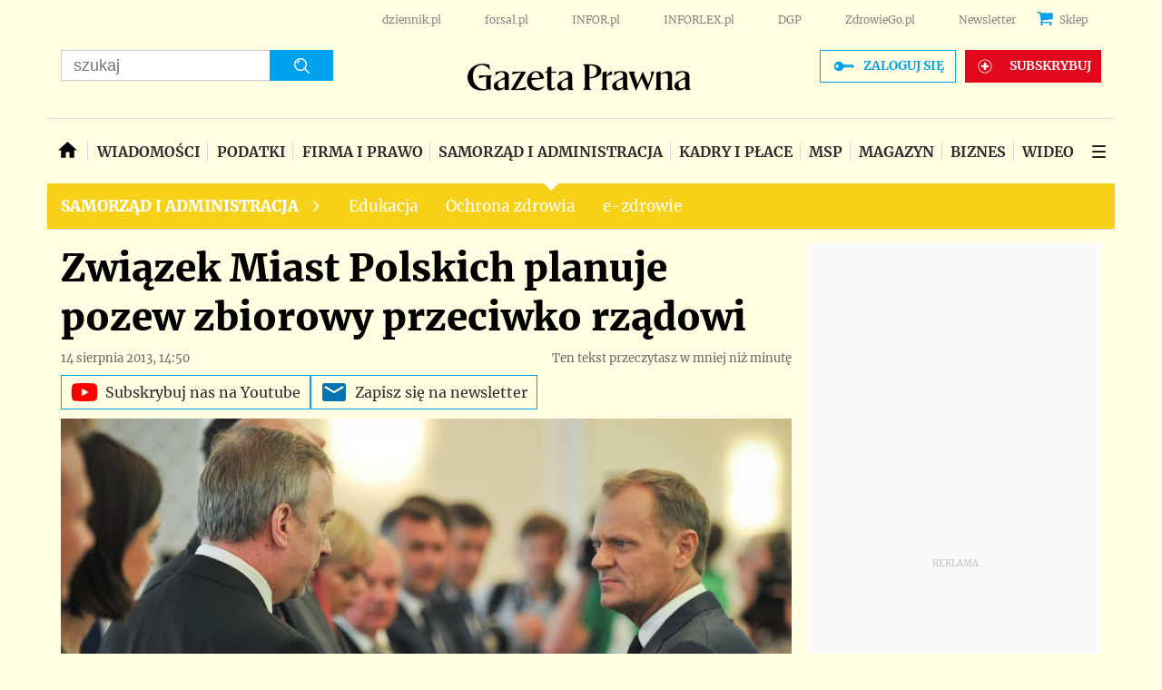

--- FILE ---
content_type: text/html; charset=utf-8
request_url: https://www.google.com/recaptcha/api2/aframe
body_size: 182
content:
<!DOCTYPE HTML><html><head><meta http-equiv="content-type" content="text/html; charset=UTF-8"></head><body><script nonce="vCgrobHrIRPMNpNdoHQiQA">/** Anti-fraud and anti-abuse applications only. See google.com/recaptcha */ try{var clients={'sodar':'https://pagead2.googlesyndication.com/pagead/sodar?'};window.addEventListener("message",function(a){try{if(a.source===window.parent){var b=JSON.parse(a.data);var c=clients[b['id']];if(c){var d=document.createElement('img');d.src=c+b['params']+'&rc='+(localStorage.getItem("rc::a")?sessionStorage.getItem("rc::b"):"");window.document.body.appendChild(d);sessionStorage.setItem("rc::e",parseInt(sessionStorage.getItem("rc::e")||0)+1);localStorage.setItem("rc::h",'1769647974124');}}}catch(b){}});window.parent.postMessage("_grecaptcha_ready", "*");}catch(b){}</script></body></html>

--- FILE ---
content_type: text/javascript
request_url: https://html-load.com/loader.min.js
body_size: 27882
content:
// 
!function(){function a0B(e,t){const n=a0n();return(a0B=function(e,t){return n[e-=359]})(e,t)}function a0n(){const e=["parentNode","getElementsByTagName","HTMLMediaElement","close-error-report","url","S1ppe140PG0iNSdjJQpYTHVyeXBxQThbZUl3LURSfGtiQg==","History","source","string-api","X-Length","ghi","ar-v1","YmphM3prZnZxbHRndTVzdzY3OG4=","document.classList.contains","tag","Window_decodeURIComponent","lastIndexOf","O2ZlUVhcLk54PHl9MgpVOWJJU0wvNmkhWXUjQWh8Q15a","def","constructor","parentElement","brave","consents","edge","picrew.me","fetchLater","URL","children","elementFromPoint","cmVzZXJ2ZWQx","getDeviceInfo","unknown","insertAfter","reject","outerHeight","mailto:","Invalid protect url: ","cookie","getElementsByClassName","/view","length","https://","attributionSrc","Failed to execute packing script","&url=","wp-data","TopLevelCss","domain switched","KHIlOTZqVks3e2tQCWdEaE9jRnMnMTtNIkl1UVoveXFB","action","location","eDVBOGhFOT0KUUcxIkN1SidvVihJKT5sYlc0RCNlIEw2","dmJybDRzN3U5ZjhuejVqcHFpMG13dGU2Y3loYWcxM294","Window","scrollWidth","test","Number","TkduRThhX3kuRmpZTz00dzNdcDc=","HTMLIFrameElement","isSafari","UserAgent","charCodeAt","top","language","Failed to fetch script: ","trim","https://report.error-report.com/modal?eventId=&error=","getBoundingClientRect","getPropertyValue","right","alert","PerformanceEntry","CSSStyleDeclaration.set/get/removeProperty","contentWindow","encodedBodySize","find","postMessage","OWptYW53eXF4MHM1NHp1dG82aA==","HTMLImageElement","performance","parent","MessageEvent","Y3E5ODM0a2h3czJ0cmFnajdmbG55bXU=","overflow","Failed to load website due to adblock: ","Clean.io Inc.","child-0","src","Node_insertBefore","token=","firefox","data:","PTZhMEc+UE9vMzdudj94JjFgXTJ0","output","data-resource","string","race","ing","try-catch","toPrimitive","link","ariaLabel","fetchScript error(script malformed), url: ","bWpiMGZldTZseng3a3FoZ29wNGF0ODMxYzkyeXdpcjVu","width","setTimeout","responseURL","insertAdjacentElement","/resources/","listenerId","innerHeight","href","outerHTML","scribd.com","script not executed(inline)","str","loading","Jmo8UkRzW1c+YnVrTWBjPzEpCWw=","data","ODk1dDdxMWMydmVtZnVrc2w2MGh5empud28zNGJ4cGdp","inventory_name","RegExp","search","set","document.hidden","exec","abc","cXhuNml1cDNvdDhnejdmbGN3MDlieQ==","pubkey","googletag","decodeURI","YTI3NGJjbGp0djBvbXc2ejlnNXAxM3VzOGVraHhpcmZx","Yzc4NjNxYnNtd3k1NG90bmhpdjE=","d3IyNzV5b2dzajRrdjAzaXpjbngxdWFxYjhwZmxtNnRo","), url: ","some","dzFHcD4weUJgNVl0XGU0Ml1eQzNPVVhnYiBufWEnVGZxew==","nthChildOf","XncgVl8xcWs2OmooImc+aSVlfEwyY0k=","replaceSync","resources://","intersectionRect","YEg7NFN5TUIuCmZ1eG52I1JyUDNFSlEmOVlbTzBjCUNVbw==","HTMLStyleElement","match","element-attributes","isInAdIframe","Invalid protect url prefix: ","_isTcfNeeded","removeAttribute","reserved2Output","DocumentFragment","parseFloat","div#contents","toString","json","endsWith","baseURI","value","rel","startsWith","OTF5c3hlOGx1b3JuNnZwY2l3cQ==","keys","370492BzzjYX","Zm1qeA==","52920NsEnmr",", StatusCode: [","adshieldAvgRTT","getElementById","EventTarget","Url","srcset","edg/","c204ZmtocndhOTR5MGV1cGoybnEx","trident","data-src","insertAdjacentHTML","replaceChild","e2VGJU9YclEyPm5wM0pOXTQ3dQ==","&domain=","a3JCSnREKFFsdl4+I1toe1gxOW8mU0VBTS9uIk89IDA1UA==","Date.now is not a function","Nm52OGNqZ3picXMxazQ5d2x4NzUzYWU=","protocol","addEventListener","delete","reload","boundingClientRect","cachedResultIsInAdIframe","_as_req","cWJ1dw==","wrong googletag.pubads()","XMLHttpRequest","as_domain","head","https:","combo","adshield","promise tainted","sdkVersion","fxios/","sping","crios","copyScriptElement","Script","entries","NFdCXTM+CW89bk12Y0thd19yVlI3emxxbSlGcGA6VGdPJw==","MWtvaG12NHJsMDgzNjJhaXA3ZmpzNWN0YnF5Z3p3eG5l","Failed to get key from: ","statusText","last_bfa_at","aXRoYw==","Error","isNaN","Window_fetch","cWdwazM3NW50bDhqdzlybXgyaTBoYzF6dXY0b2J5NnNlZg==","classList","document.head.appendChild, removeChild, childNodes","add","KAlFSENfO3MvLldnTmZWbCB6OU1ZaFF9VGo6SkZVUykj","HTMLScriptElement","aXJycg==","floor","Element","left","Event","https://report.error-report.com/modal?","Failed to decode protect-url: url is empty","[native code]","em5iZw==","204860MSXjAJ","728px","clearInterval","DOMParser","warn","sendBeacon","document","cssText","5856968eEfJSV","a24xZWhvNmZqYnI0MHB4YzlpMnE=","resources-v2://","target","min","&title=","cmVzZXJ2ZWQySW5wdXQ=","check","fetch","currentScript","cGxiaTIxY3hmbW8zNnRuNTB1cQ==","domain switch: no src attribute","createElement","number","appendScriptElementAsync","b3V0cHV0","VzB8N196fXtyb1lraFhMXiUoJy8+TnRRR2d1WlNBNHZV","isFirefox","headers","profile","CrOS","max","Date","whale","ybar","Yml4cXJod245emptNTRvMTJmZTBz","setProperty","recovery","ZmthZA==","Object","opt/","bTByeWlxdDgzNjJwMWZhdWxqNHpnaA==","__tcfapi not found within timeout","__sa_","reserved2Input","get-computed-style","onreadystatechange","script","as_loader_version","HTMLVideoElement","Element_attributes","39qaJXDk","loader","getAttributeNames","NW52MWllZ3phMjY5anU4c29reTA0aDNwN3JsdGN4bWJx","/resources/v2/","host","ZGdnbg==","a2Zwdg==","response","cmVzZXJ2ZWQxT3V0cHV0","Function","blob:","addModule","dmtkcw==","JSON","Chrome/","&message=","eval","a2AoNTl3aikie2c+c1xvNlRpQXgKTFA/cWFwdDBdLUl5ZQ==","idx","function a0Z(e,Z){const L=a0e();return a0Z=function(w,Q){w=w-0xf2;let v=L[w];return v;},a0Z(e,Z);}function a0e(){const eD=['onload','as_','526myoEGc','push','__sa_','__as_ready_resolve','__as_rej','addEventListener','LOADING','XMLHttpRequest','entries','getOwnPropertyDescriptor','_as_prehooked_functions','status','script_onerror','__fr','xhr_defer','href','isAdBlockerDetected','length','then','8fkpCwc','onerror','apply','readyState','_as_prehooked','set','__as_new_xhr_data','Window','catch','charCodeAt','location','document','onreadystatechange','__as_xhr_open_args','_as_injected_functions','DONE','open','toLowerCase','handleEvent','defineProperty','name','54270lMbrbp','__as_is_xhr_loading','prototype','decodeURIComponent','contentWindow','EventTarget','407388pPDlir','__as_xhr_onload','collect','get','call','JSON','setAttribute','Element','btoa','__as_is_ready_state_change_loading','GET','4281624sRJEmx','__origin','currentScript','1433495pfzHcj','__prehooked','1079200HKAVfx','window','error','687boqfKv','fetch','load','1578234UbzukV','function','remove','hostname','adshield'];a0e=function(){return eD;};return a0e();}(function(e,Z){const C=a0Z,L=e();while(!![]){try{const w=-parseInt(C(0x10a))/0x1*(-parseInt(C(0x114))/0x2)+-parseInt(C(0xf7))/0x3+-parseInt(C(0x127))/0x4*(parseInt(C(0x13c))/0x5)+parseInt(C(0x10d))/0x6+parseInt(C(0x105))/0x7+parseInt(C(0x107))/0x8+-parseInt(C(0x102))/0x9;if(w===Z)break;else L['push'](L['shift']());}catch(Q){L['push'](L['shift']());}}}(a0e,0x24a95),((()=>{'use strict';const m=a0Z;const Z={'HTMLIFrameElement_contentWindow':()=>Object[m(0x11d)](HTMLIFrameElement[m(0xf3)],m(0xf5)),'XMLHttpRequest_open':()=>Q(window,m(0x11b),m(0x137)),'Window_decodeURIComponent':()=>Q(window,m(0x12e),m(0xf4)),'Window_fetch':()=>Q(window,m(0x12e),m(0x10b)),'Element_setAttribute':()=>Q(window,m(0xfe),m(0xfd)),'EventTarget_addEventListener':()=>Q(window,m(0xf6),m(0x119))},L=m(0x116)+window[m(0xff)](window[m(0x131)][m(0x123)]),w={'get'(){const R=m;return this[R(0xf9)](),window[L];},'collectOne'(v){window[L]=window[L]||{},window[L][v]||(window[L][v]=Z[v]());},'collect'(){const V=m;window[L]=window[L]||{};for(const [v,l]of Object[V(0x11c)](Z))window[L][v]||(window[L][v]=l());}};function Q(v,l,X){const e0=m;var B,s,y;return e0(0x108)===l[e0(0x138)]()?v[X]:e0(0x132)===l?null===(B=v[e0(0x132)])||void 0x0===B?void 0x0:B[X]:e0(0xfc)===l?null===(s=v[e0(0xfc)])||void 0x0===s?void 0x0:s[X]:null===(y=v[l])||void 0x0===y||null===(y=y[e0(0xf3)])||void 0x0===y?void 0x0:y[X];}((()=>{const e2=m;var v,X,B;const y=W=>{const e1=a0Z;let b=0x0;for(let O=0x0,z=W[e1(0x125)];O<z;O++){b=(b<<0x5)-b+W[e1(0x130)](O),b|=0x0;}return b;};null===(v=document[e2(0x104)])||void 0x0===v||v[e2(0x10f)]();const g=function(W){const b=function(O){const e3=a0Z;return e3(0x113)+y(O[e3(0x131)][e3(0x110)]+e3(0x11e));}(W);return W[b]||(W[b]={}),W[b];}(window),j=function(W){const b=function(O){const e4=a0Z;return e4(0x113)+y(O[e4(0x131)][e4(0x110)]+e4(0x135));}(W);return W[b]||(W[b]={}),W[b];}(window),K=e2(0x113)+y(window[e2(0x131)][e2(0x110)]+e2(0x12b));(X=window)[e2(0x117)]||(X[e2(0x117)]=[]),(B=window)[e2(0x118)]||(B[e2(0x118)]=[]);let x=!0x1;window[e2(0x117)][e2(0x115)](()=>{x=!0x0;});const E=new Promise(W=>{setTimeout(()=>{x=!0x0,W();},0x1b5d);});function N(W){return function(){const e5=a0Z;for(var b=arguments[e5(0x125)],O=new Array(b),z=0x0;z<b;z++)O[z]=arguments[z];return x?W(...O):new Promise((k,S)=>{const e6=e5;W(...O)[e6(0x126)](k)[e6(0x12f)](function(){const e7=e6;for(var f=arguments[e7(0x125)],q=new Array(f),A=0x0;A<f;A++)q[A]=arguments[A];E[e7(0x126)](()=>S(...q)),window[e7(0x118)][e7(0x115)]({'type':e7(0x10b),'arguments':O,'errArgs':q,'reject':S,'resolve':k});});});};}const I=W=>{const e8=e2;var b,O,z;return e8(0x101)===(null===(b=W[e8(0x134)])||void 0x0===b?void 0x0:b[0x0])&&0x0===W[e8(0x11f)]&&((null===(O=W[e8(0x134)])||void 0x0===O?void 0x0:O[e8(0x125)])<0x3||!0x1!==(null===(z=W[e8(0x134)])||void 0x0===z?void 0x0:z[0x2]));},M=()=>{const e9=e2,W=Object[e9(0x11d)](XMLHttpRequest[e9(0xf3)],e9(0x133)),b=Object[e9(0x11d)](XMLHttpRequest[e9(0xf3)],e9(0x12a)),O=Object[e9(0x11d)](XMLHttpRequestEventTarget[e9(0xf3)],e9(0x128)),z=Object[e9(0x11d)](XMLHttpRequestEventTarget[e9(0xf3)],e9(0x112));W&&b&&O&&z&&(Object[e9(0x13a)](XMLHttpRequest[e9(0xf3)],e9(0x133),{'get':function(){const ee=e9,k=W[ee(0xfa)][ee(0xfb)](this);return(null==k?void 0x0:k[ee(0x103)])||k;},'set':function(k){const eZ=e9;if(x||!k||eZ(0x10e)!=typeof k)return W[eZ(0x12c)][eZ(0xfb)](this,k);const S=f=>{const eL=eZ;if(this[eL(0x12a)]===XMLHttpRequest[eL(0x136)]&&I(this))return this[eL(0x100)]=!0x0,E[eL(0x126)](()=>{const ew=eL;this[ew(0x100)]&&(this[ew(0x100)]=!0x1,k[ew(0xfb)](this,f));}),void window[eL(0x118)][eL(0x115)]({'type':eL(0x122),'callback':()=>(this[eL(0x100)]=!0x1,k[eL(0xfb)](this,f)),'xhr':this});k[eL(0xfb)](this,f);};S[eZ(0x103)]=k,W[eZ(0x12c)][eZ(0xfb)](this,S);}}),Object[e9(0x13a)](XMLHttpRequest[e9(0xf3)],e9(0x12a),{'get':function(){const eQ=e9;var k;return this[eQ(0x100)]?XMLHttpRequest[eQ(0x11a)]:null!==(k=this[eQ(0x12d)])&&void 0x0!==k&&k[eQ(0x12a)]?XMLHttpRequest[eQ(0x136)]:b[eQ(0xfa)][eQ(0xfb)](this);}}),Object[e9(0x13a)](XMLHttpRequestEventTarget[e9(0xf3)],e9(0x128),{'get':function(){const ev=e9,k=O[ev(0xfa)][ev(0xfb)](this);return(null==k?void 0x0:k[ev(0x103)])||k;},'set':function(k){const el=e9;if(x||!k||el(0x10e)!=typeof k)return O[el(0x12c)][el(0xfb)](this,k);const S=f=>{const er=el;if(I(this))return this[er(0xf2)]=!0x0,E[er(0x126)](()=>{const eX=er;this[eX(0xf2)]&&(this[eX(0xf2)]=!0x1,k[eX(0xfb)](this,f));}),void window[er(0x118)][er(0x115)]({'type':er(0x122),'callback':()=>(this[er(0xf2)]=!0x1,k[er(0xfb)](this,f)),'xhr':this});k[er(0xfb)](this,f);};S[el(0x103)]=k,O[el(0x12c)][el(0xfb)](this,S);}}),Object[e9(0x13a)](XMLHttpRequestEventTarget[e9(0xf3)],e9(0x112),{'get':function(){const eB=e9;return z[eB(0xfa)][eB(0xfb)](this);},'set':function(k){const es=e9;if(x||!k||es(0x10e)!=typeof k)return z[es(0x12c)][es(0xfb)](this,k);this[es(0xf8)]=k,this[es(0x119)](es(0x109),S=>{const ey=es;I(this)&&window[ey(0x118)][ey(0x115)]({'type':ey(0x122),'callback':()=>{},'xhr':this});}),z[es(0x12c)][es(0xfb)](this,k);}}));};function P(W){return function(){const eg=a0Z;for(var b=arguments[eg(0x125)],O=new Array(b),z=0x0;z<b;z++)O[z]=arguments[z];return this[eg(0x134)]=O,W[eg(0x129)](this,O);};}function Y(W,b,O){const et=e2,z=Object[et(0x11d)](W,b);if(z){const k={...z,'value':O};delete k[et(0xfa)],delete k[et(0x12c)],Object[et(0x13a)](W,b,k);}else W[b]=O;}function D(W,b,O){const ej=e2,z=W+'_'+b,k=w[ej(0xfa)]()[z];if(!k)return;const S=ej(0x108)===W[ej(0x138)]()?window:ej(0x132)===W?window[ej(0x132)]:ej(0xfc)===W?window[ej(0xfc)]:window[W][ej(0xf3)],f=function(){const eK=ej;for(var A=arguments[eK(0x125)],U=new Array(A),F=0x0;F<A;F++)U[F]=arguments[F];try{const J=j[z];return J?J[eK(0xfb)](this,k,...U):k[eK(0xfb)](this,...U);}catch(G){return k[eK(0xfb)](this,...U);}},q=O?O(f):f;Object[ej(0x13a)](q,ej(0x13b),{'value':b}),Object[ej(0x13a)](q,ej(0x106),{'value':!0x0}),Y(S,b,q),window[ej(0x117)][ej(0x115)](()=>{const ex=ej;window[ex(0x111)]&&!window[ex(0x111)][ex(0x124)]&&S[b]===q&&Y(S,b,k);}),g[z]=q;}window[K]||(w[e2(0xf9)](),D(e2(0x11b),e2(0x137),P),D(e2(0xfe),e2(0xfd)),D(e2(0x12e),e2(0x10b),N),(function(){const eN=e2,W=(z,k)=>new Promise((S,f)=>{const eE=a0Z,[q]=k;q[eE(0x121)]?f(k):(E[eE(0x126)](()=>f(k)),z[eE(0x119)](eE(0x10c),()=>S()),window[eE(0x118)][eE(0x115)]({'type':eE(0x120),'reject':()=>f(k),'errArgs':k,'tag':z}));}),b=Object[eN(0x11d)](HTMLElement[eN(0xf3)],eN(0x128));Object[eN(0x13a)](HTMLElement[eN(0xf3)],eN(0x128),{'get':function(){const eI=eN,z=b[eI(0xfa)][eI(0xfb)](this);return(null==z?void 0x0:z[eI(0x103)])||z;},'set':function(z){const eo=eN;var k=this;if(x||!(this instanceof HTMLScriptElement)||eo(0x10e)!=typeof z)return b[eo(0x12c)][eo(0xfb)](this,z);const S=function(){const ei=eo;for(var f=arguments[ei(0x125)],q=new Array(f),A=0x0;A<f;A++)q[A]=arguments[A];return W(k,q)[ei(0x12f)](U=>z[ei(0x129)](k,U));};S[eo(0x103)]=z,b[eo(0x12c)][eo(0xfb)](this,S);}});const O=EventTarget[eN(0xf3)][eN(0x119)];EventTarget[eN(0xf3)][eN(0x119)]=function(){const eM=eN;for(var z=this,k=arguments[eM(0x125)],S=new Array(k),f=0x0;f<k;f++)S[f]=arguments[f];const [q,A,...U]=S;if(x||!(this instanceof HTMLScriptElement)||eM(0x109)!==q||!(A instanceof Object))return O[eM(0xfb)](this,...S);const F=function(){const eP=eM;for(var J=arguments[eP(0x125)],G=new Array(J),H=0x0;H<J;H++)G[H]=arguments[H];return W(z,G)[eP(0x12f)](T=>{const eY=eP;eY(0x10e)==typeof A?A[eY(0x129)](z,T):A[eY(0x139)](...T);});};O[eM(0xfb)](this,q,F,...U);};}()),M(),window[K]=!0x0);})());})()));","Y3J4bWpmN3loZ3Q2bzNwOGwwOWl2","text/css","childNodes","scrollHeight","char must be length 1","message","readyState","aG5bUlhtfERPSC86LkVWS0o7NH1TVQ==","__gpp not found within timeout","visualViewport","(function(){","RVlmP1JOMmF9V2JVNWVIX3xTdEpv","AdShield API cmd","port","pathname","calculatorsoup.com","NGJvdjI4c3lxN3hhY2VnNjVmbTA5cnQzbGlobmt1empwMQ==","base64 failed","sleipnir/","SharedStorageWorklet","opr","cmVzZXJ2ZWQy","dispatchEvent","JlhEX1FPaE1ybHRwUjFjNHpHClk=","azUyM3RscHplcXZzMHlqaDgxb2d1YTZ3bmJyN2M5bWY0aQ==","c3ZtbQ==","div#contents > span#ads","URLSearchParams","tel:","UWpeIE5DVXY1NGxlIlZNbV8zMEdM","body","hash","adshield-api","charset","name","prod","AdShield API","5JRQCoW","replaceScriptElementAsync","samsungbrowser","attributes","bWFHO0ZULmUyY1l6VjolaX0pZzRicC1LVVp5PHdMCl8/","CSSStyleSheet","innerWidth","HTMLFormElement","evaluate","N3VpbDVhM2d4YnJwdHZqZXltbzRjMDl3cXpzNjgybmYx","WwllJjVCXlc+MCMKcmJxSTd9LUF8Yw==","getComputedStyle","eventName","naver","edgios","getEntriesByType","as_window_id","toLowerCase","Document","Loader aborted: ","img","encodeURI","WEVRNSU8Sl9oIy4wZj92ZUs6ewlDdXRqYEJQOE5HVWIp","resource","bTg5NjFxd3pnaHUyN3hlb2FwbjNrNWlsdnJmamM0c3l0MA==","writeln","cadmus script blocked","nextSibling","debug",".js","c3hwMlc5IC0zT25TJjdIPXJWNEQ7VFthdyFdTUFJL31MbA==","scrollX,Y","server","alt","eWJmcQ==","return this","configIndex",", body: ","childElementCount","setIsTcfNeeded","width not removed","bottom","signalStatus",'{"apply-ratio":1,"',"b3U3ZXJjdnc5bDAxeWdobmZpcDY4NWJ6eHF0YWszc2ptNA==","document.querySelectorAll","Map","as_modal_loaded","XMLHttpRequest.onreadystatechange","MyV0CXsycmNrZnlYUl0/TksmL0ZndztUU01tbi03X2lVLg==","iframe","N2d0a3JwYzQ1bndoNmk4amZ2OTNic3lsYXFlem11Mm8xMA==","stopPropagation","responseXML","(E2) Invalid protect url: ","bmxvYw==","hostname","filter","stylesheet","navigator","isSamsungBrowser","Click","eDxbeWtZJTEtc0s5X0MwUmFqIzhPTGxdL0h3aHFGVQkz","Firefox/","Rzc1MmVgTFh4J1ptfTk8CXs/Rg==","object","ar-yahoo-v1","ddg/","7Y6Y7J207KeA66W8IOu2iOufrOyYpOuKlCDspJEg66y47KCc6rCAIOuwnOyDne2WiOyKteuLiOuLpC4g7J6Q7IS47ZWcIOuCtOyaqeydhCDrs7TroKTrqbQgJ+2ZleyduCfsnYQg7YG066at7ZWY7IS47JqULg==","&is_brave=","parse","tagName","requestIdleCallback","AdShield API cmd.push","aXp4c29tcWgzcDhidmdhNDl3N2Z5MnRsdWM2ZTVuMDFy","/script/","<html></html>","http","findIndex",'":[{"id":"',"userAgent","getTime","forEach","PerformanceResourceTiming","atob","as-extra","jkl","reserved1Output","encodeURIComponent","flatMap",". Phase: ","IFrame","Version/","innerHTML","Headers","Nm03a3dlM3Fhb2h1NWc0Yno4aQ==","send","input","status code: ","getItem","replace","getOwnPropertyDescriptor","v7.5.120","czN6Ym85YWhnZjdsazV5MGN1bXJwcW53eDZpNGpldnQy","write","hostage","append","setInterval","d2VneWpwenV4MzhxMmE5dm1pZm90","httpEquiv","Css","Cf-Ray","get","function a0v(F,v){const h=a0F();return a0v=function(L,H){L=L-0x85;let E=h[L];return E;},a0v(F,v);}function a0F(){const y=['length','includes','removeEventListener','99DdfTHL','message','426867skijjn','926090UmJmXE','5618020JaGBio','forEach','delete','9152640ERdRZO','get','c3RyaW5n','setTimeout','handleEvent','eval','requestIdleCallback','399064oRTnwg','168YhZGAx','test','requestAnimationFrame','error','call','set','addEventListener','filter','load','61678oqLYfA','setInterval','ZnVuY3Rpb24','prototype','click','3732384LyVUeN','27bKBjKK','slice'];a0F=function(){return y;};return a0F();}(function(F,v){const i=a0v,h=F();while(!![]){try{const L=-parseInt(i(0x94))/0x1+parseInt(i(0x9e))/0x2*(parseInt(i(0x86))/0x3)+-parseInt(i(0xa3))/0x4+parseInt(i(0x89))/0x5+parseInt(i(0x8d))/0x6+parseInt(i(0x88))/0x7*(parseInt(i(0x95))/0x8)+-parseInt(i(0xa4))/0x9*(parseInt(i(0x8a))/0xa);if(L===v)break;else h['push'](h['shift']());}catch(H){h['push'](h['shift']());}}}(a0F,0xf2094),((()=>{const G=a0v,F=(E,B)=>typeof E===B,v=atob(G(0xa0)),h=atob(G(0x8f));if(!F(h,h))return;{const E=RegExp[G(0xa1)][G(0x96)];RegExp[G(0xa1)][G(0x96)]=function(B){const g=G;return E[g(0x99)](this,B);};}[G(0x97),G(0x93),G(0x9f),G(0x90)][G(0x9c)](B=>window[B])[G(0x8b)](B=>window[B]=H(window[B],B)),EventTarget[G(0xa1)][G(0x9b)]=H(EventTarget[G(0xa1)][G(0x9b)],G(0x9b),0x1),EventTarget[G(0xa1)][G(0x85)]=H(EventTarget[G(0xa1)][G(0x85)],G(0x85),0x1);const L=new Map();function H(B,u){const P=G;let p=arguments[P(0xa6)]>0x2&&void 0x0!==arguments[0x2]?arguments[0x2]:0x0;return function(){const o=P;for(var S=arguments[o(0xa6)],K=new Array(S),N=0x0;N<S;N++)K[N]=arguments[N];const Q=K[o(0xa5)](0x0,p),Y=K[p],b=K[o(0xa5)](p+0x1);if(!Y)return B[o(0x99)](this,...K);if(o(0x9f)!==u&&o(0x90)!==u&&!F(Y,v)&&!F(Y[o(0x91)],v))return B[o(0x99)](this,...K);let f=null;if(o(0x9b)===u||o(0x85)===u){const I=[o(0x9d),o(0x98),o(0x87),o(0xa2)],J=Q[0x0];if(!I[o(0xa7)](J))return B[o(0x99)](this,...K);L[o(0x8e)](this)||L[o(0x9a)](this,new Map()),L[o(0x8e)](this)[o(0x8e)](J)||L[o(0x8e)](this)[o(0x9a)](J,new Map()),f=L[o(0x8e)](this)[o(0x8e)](J)[o(0x8e)](Y);}if(f=f||function(){const W=o;for(var x=arguments[W(0xa6)],X=new Array(x),m=0x0;m<x;m++)X[m]=arguments[m];return F(Y,v)?Y[W(0x99)](this,...X):F(Y,h)?window[W(0x92)](Y):F(Y[W(0x91)],v)?Y[W(0x91)][W(0x99)](Y,...X):void 0x0;},o(0x9b)===u){const x=Q[0x0];L[o(0x8e)](this)[o(0x8e)](x)[o(0x9a)](Y,f);}else{if(o(0x85)===u){const X=Q[0x0],m=L[o(0x8e)](this)[o(0x8e)](X)[o(0x8e)](Y)||Y;return L[o(0x8e)](this)[o(0x8e)](X)[o(0x8c)](Y),B[o(0x99)](this,...Q,m,...b);}}return B[o(0x99)](this,...Q,f,...b);};}})()));","removeItem","eventId=","papi","random","fromEntries","HTMLLinkElement","bzlxemF4dHA0MDZ3a2U3aWIyZzM4Znltdmo1bGNoMW5y","&error=","tri","VHg8V3xYdmN1YkN6LWVrVS8gb2lNCSY6JUlnPjJoe3Nb","dVY2fSlRJz9Ee1NlQU1YNDtFZg==","ZT9gM0FVPDJaWzsJaUpFRlYnfFBhOFQ1ai0udiA6cSNIKQ==","stack","extra","reserved1","Element_innerHTML","about:","document.documentElement.clientWidth, clientHeight","NmFreWhvcjgwbTM3c2xmdzF2eHA=","fetchScript error(status: ","ping","VW4gcHJvYmzDqG1lIGVzdCBzdXJ2ZW51IGxvcnMgZHUgY2hhcmdlbWVudCBkZSBsYSBwYWdlLiBWZXVpbGxleiBjbGlxdWVyIHN1ciBPSyBwb3VyIGVuIHNhdm9pciBwbHVzLg==","getGPPData","opera","ZW93NXJmbHVxOHg0emdqNzBwMTNjaTZtaDJzOXRua2Fidg==","getWindowId","title","String","origin","document.getElementsByClassName","InE0CkozZmtaaGombHRgd0g1MFQ9J2d8KEVQW0ItUVlE","cDkxdHp4NGlic2h3ZjNxeWVuNTA2dWdvMm1rdjhscmpjNw==","xhr.onreadystatechange not set","MzZxejBtdjl0bmU3a3dyYTVpMXVqeDI4b3lmc3BjZ2xoNA==","dXl5aw==","N3o+Z317L1cjYGNbWlQmc0k8Mi1oYUtYWW4Kbyl4U0ZB","eventStatus","Forcepoint","matchAll","Element_setAttribute","pubads","createObjectURL","documentElement","content","originalUrl","QiBjMQkzRlklPGZfYjJsdV44Wk5DeiNHJ3ZXTTdyJlE9","__gpp","Element.remove","charAt","cmE7TUg3emZBb1EJeFRVaD9uPSFOSks5PHZgNXsjbVsz","keyval","promise","connection","MG96dXBrcng2cWp3bnlnbDM0bTdpOXRoMWY4djJiZWM1","script:","version=","cmVzZXJ2ZWQxSW5wdXQ=","], X-Crc32: ","_fa_","bWlsYmAjM0JhcV07RFRWP2UuPCAmYw==","frames","TlhHdDU9fV1iSWtoKThUPnAtfGVXcw==","Invalid reserved state: ","&type=negotiate_fail","em1wYw==","Tig5fCEvX1JEdjZRKSI4P0wjaFdscjs=","load","djlhcHlpazYyMzBqNW1sN244YnVxcmYxemdzY2V3eHQ0","bkVlSkthLjpQe0E7eDBVTCI0J1hGbXx9d2Z2elEjN1pTKA==","dXNqbDRmaHdicHIzaXl6NXhnODZtOWV2Y243b2swYTIxdA==","QjggL1k5b11WSENfcDN5dApoVE9OaTVxNklHLXI9Mmcl","Date.now","confirm","removeEventListener","then","yahoo-mail-v1","error","now","prototype","chrome","#as_domain","elem","div","dXk4b2EyczZnNGozMDF0OWJpcDdyYw==","indexOf","querySelector","setAttribute","alphaStr","Navigator","HTMLMetaElement","document - find element","ZndiaA==","CSSStyleDeclaration","worldhistory.org","tags","removeChild","initial","bnh6bg==","https://html-load.com",", source length: ","cnlwYQ==","FontFace","[data-uri]","api","log","push","setImmediate","purpose","parseFromString","as_","bml1ZTh0bXlhY2ozbDkxcTY1Znhid3pydjdwbzJnazQw","style","property","eVw2WmcxcW1ea3pjJ3woWWlvUiI+Rgo=","AS-ENCODED-VAL","DOMTokenList","endpoint","none","EventTarget_addEventListener","https://report.error-report.com/modal?eventId=&error=Vml0YWwgQVBJIGJsb2NrZWQ%3D&domain=","className","data-sdk","POST","width not set properly","btoa","safari","requestIdleCallback not exists","self","iterator","abs","NWY7VnQicURMQjkxJ20KfT9SNlMoWiNBYEpyMEhRbEtQKQ==","map","json.parse","close","undefined","split","width: 100vw; height: 100vh; z-index: 2147483647; position: fixed; left: 0; top: 0;","revokeObjectURL","cmVzZXJ2ZWQyT3V0cHV0","findLastIndex","HTMLAnchorElement","document - link element","SktqJUlWels8RUgmPUZtaWN1TS46CVMteFBvWnM3CmtB","script not executed(blob)","insertBefore","string-try-catch","height","clearTimeout","tcloaded","blN5TkRHJ01qL288VSBsIlFFa21pWDJIe1pZSmg0JT1f","remove","Response","IntersectionObserverEntry","cXA1cjg0Mnljdnhqb3diYXo3dWh0czlnazZpMGVtbjEzZg==","open","shift","ME5tfXViQzlMNmt7Nygibng+cz1Lb11JQncveVNnZiVX","_as_res","isBrave","VGhlcmUgd2FzIGEgcHJvYmxlbSBsb2FkaW5nIHRoZSBwYWdlLiBQbGVhc2UgY2xpY2sgT0sgdG8gbGVhcm4gbW9yZS4=","poster","data-query","document.createElement","type","https://cadmus.script.ac","javascript:","sentrySampleRatio","N3k6eDIxOF1VI05DfW5XYU1Te0w=","intersectionRatio","useractioncomplete","window","apply","&host=","})()","tcString","Blob","Node_appendChild","all","Worker","isArray","PEdjcE9JLwl6QVglNj85byByLmJtRlJpZT5Lc18pdjtWdQ==","HTMLElement","sectionChange","srcdoc","X2w8IFZ6cURGOjJnNjF3e2ltKCI3TEFaYS9eaiVcJ0s/","num","bGU0OTcxbTVpcnB1a3hqdjNzcTJvOHk2MGduYnp0aHdmYQ==","Array","textContent","eDI5aGI4cHd2c2lsY21xMDY1dDQzN3JueXVvMWpmemtl","error on googletag.pubads()","Timed out waiting for consent readiness","pagehide","collect","query","eDhiM2xuMWs5bWNlaXM0dTB3aGpveXJ6djVxZ3RhcGYyNw==","aW5wdXQ=","replaceState","can't access user-agent","decodeURIComponent","test/view/passed","MW53c3I3dms4ZmgwbDN1dDkyamlncXg2ejQ1Y3BibXlv","isInRootIframe","function","as-revalidator","innerText","Y29rcQ==","reduce","atob-btoa","XHlqTUYtZiJSWwlId3hucylwSUMxPTI1OEU5NlBLOkpPCg==","player","parseInt","document.querySelector","android","adshieldMaxRTT","3467538aZYruO","gecko/","outerWidth","b2lscjg3dDZnMXFiejVlZjRodnB5Y3VqbXgzbndzMDJrOQ==","fXFCPHpgUFpbWUg6MHNqdmFPcA==","focus/","resolve","setHTMLUnsafe","eX1YV11PJkdsL0N0KXNZQjgtYkY0UgpEJ3BTRTBcdS5aUA==","onLine","cmd","@@toPrimitive must return a primitive value.","createContextualFragment","join","cache_is_blocking_ads","responseText","ZWhvcg==","Element_getAttribute","M2Jwa2ltZnZ4ZTcxNm56b3lydzBxNTI=","fromCharCode","MessagePort","inventories_key","application/javascript",", cfRay: ","getAttribute","as-async","transferSize","cGhtMjF2OWN3NGI3M3lnbG5meG90YXpzdWo4cXJrNjUwaQ==",'{"type": "tag", "marshalled": "<html></html>"}',"removeProperty","Math","7586880sKZRUJ","UUNBQlYiXSMwamImV282dDpVdWlIZzFyUEQ0JSlSbE5rLQ==","status","async","aWQ=","insertRule","azk2WUsodi8mSUNtR0IJNWJ6YT9IY1BfMVcgcVJvQS49Cg==","XnpHW3dtCkNgPThCdj48Jl0wOlQgTCNweDNYbGktbikuNA==","isGecko","Py0wOHRQKEpIMUVHeyVbaiZzIiBENWs=","__tcfapi","no purpose 1 consent","M2M1MWdvcTQwcHphbDlyNnh1dnRrZXkyc3duajdtaWhi","closest","reserved2","slice","can't access document.hidden","true","setAttributeNS","querySelectorAll","document.getElementById","requestAnimationFrame","test/v1ew/failed","aXZtc2xyNDhhY2Uzem9rZ3h0MTBiNnA=","script malformed. source length: ","localStorage","/report?","hasAttribute","dataset","responseType","isSleipnir","error on contentWindow","Jm0yR1Q1SXJQIiAuQihvPTppZ2JKcFduejd0Y3ZOWmA+Cg==","eXB3engydXNtOG9nNXE3NHRhbmxiNnJpM3ZjZWhqOWtmMQ==","call","from","1918868TaGtFR","X-Crc32","bXRlcWgweXM2MnAxZnhqNTg5cm80YXVuemxpZzNjN3diaw==","searchParams","a3luYg==","eTkzcmZ0czdseHE4dmtnamVuNW0waTZ3emhhcDF1Y2Iybw==","defineProperty","eDUwdzRvZTdjanpxOGtyNmk5YWZ0MnAxbmd1bG0zaHlidg==","ZnU2cXI4cGlrd2NueDFhc3RtNDc5YnZnMmV6bG8wM2h5","reverse","reserved1Input","dWwyb3cwMWo5enE1OG1mazRjdjM3YWJzeWlndGVoNnhu","span","document.getElementsByTagName","includes",'","width":160,"height":600,"position":{"selector":"div#contents","position-rule":"child-0","insert-rule":[]},"original-ads":[{"selector":"div#contents > span#ads"}],"attributes":[]}]}',"version","setItem","Integrity check failed: ","document.classList.remove not work","contentDocument","http:","fGAJJ1JxajZDTldIXUk4c3g3dTNm","useragent","isInIframe","VHNwektcVnZMMzkpOlBSYTh4Oy51ZyhgdD93XTZDT2ZGMQ==","concat","MHQ4a2JmMjZ1ejlzbWg3MTRwY2V4eQ==",", X-Length: ","math-random","&request_id=","frameElement",", Script-Crc32: ","utf-8","Failed to load script: ","rtt","scrollY","object-keys","AdShield API cmd.push result","display","Node_baseURI","catch","MUVIYi58dT9wKHFmUGl0eSdyNk8lCXc9XTlCSlJEOzo4aw==","Date.now is not a number","loader-check","LklwPnN6SjhFd2FoWU0vdjt5S2M9ZgooW19UIHEzbk9T","element-tagName","contains","bzVoa203OHVwMnl4d3Z6c2owYXQxYmdscjZlaTQzbmNx","scrollX","Range","finally","matches","NodeList","aTtVaidbPHciRFQwbFpMZ1M4ZiNoeHNNVn10eTpFLSlg","http://","ABCDEFGHIJKLMNOPQRSTUVWXYZabcdefghijklmnopqrstuvwxyz","hidden","stringify","Promise","regexp-test","text","appendChild","Node","728","referrer","symbol","HTMLSourceElement","wrong contentWindow","stopImmediatePropagation","NzRoZnZidGNqMmVyb2EwdWw1Nnl3M2lucXhrZ3A5bTF6cw==","duration"];return(a0n=function(){return e})()}(function(){const e=a0B,t=a0n();for(;;)try{if(896215==parseInt(e(411))/1+parseInt(e(981))/2+-parseInt(e(527))/3*(parseInt(e(478))/4)+parseInt(e(585))/5*(parseInt(e(914))/6)+-parseInt(e(945))/7+parseInt(e(486))/8+parseInt(e(413))/9)break;t.push(t.shift())}catch(e){t.push(t.shift())}})(),(()=>{"use strict";const e=a0B;var t={};t.g=function(){const e=a0B;if(e(650)==typeof globalThis)return globalThis;try{return this||new Function(e(620))()}catch(t){if(e(650)==typeof window)return window}}();const n=e=>{const t=a0B;let n=0;for(let o=0,r=e[t(1093)];o<r;o++)n=(n<<5)-n+e[t(1114)](o),n|=0;return n},o=class{static[e(493)](){const t=e;var o,r;let i=arguments[t(1093)]>0&&void 0!==arguments[0]?arguments[0]:t(513),c=!(arguments[t(1093)]>1&&void 0!==arguments[1])||arguments[1];const a=Date[t(776)](),s=a-a%864e5,l=s-864e5,d=s+864e5,u=t(808)+n(i+"_"+s),m=t(808)+n(i+"_"+l),f=t(808)+n(i+"_"+d);return u===m||u===f||m===f||!(null!==(o=null!==(r=window[u])&&void 0!==r?r:window[m])&&void 0!==o?o:window[f])&&(c&&(window[u]=!0,window[m]=!0,window[f]=!0),!0)}};function r(t){const n=e;return(r=n(902)==typeof Symbol&&n(1047)==typeof Symbol[n(827)]?function(e){return typeof e}:function(e){const t=n;return e&&t(902)==typeof Symbol&&e[t(1072)]===Symbol&&e!==Symbol[t(777)]?t(1047):typeof e})(t)}function i(t,n,o){const i=e;return c=function(e){const t=a0B;if(t(650)!=r(e)||!e)return e;var n=e[Symbol[t(1152)]];if(void 0!==n){var o=n[t(979)](e,t(1148));if(t(650)!=r(o))return o;throw new TypeError(t(925))}return String(e)}(n),(n=i(1047)==r(c)?c:c+"")in t?Object[i(987)](t,n,{value:o,enumerable:!0,configurable:!0,writable:!0}):t[n]=o,t;var c}const c=8e3;class a{static[e(624)](t){this[e(396)]=t}static[e(697)](t){const n=e;let o=!(arguments[n(1093)]>1&&void 0!==arguments[1])||arguments[1],r=arguments[n(1093)]>2&&void 0!==arguments[2]?arguments[2]:n(970);try{return o&&(t=s(t)),window[r][n(684)](t)}catch(e){return""}}static[e(371)](t,n){const o=e;let r=!(arguments[o(1093)]>2&&void 0!==arguments[2])||arguments[2],i=arguments[o(1093)]>3&&void 0!==arguments[3]?arguments[3]:o(970);try{if(r&&(t=s(t)),!this[o(396)])return window[i][o(998)](t,n);(async function(){const e=o,{enableGpp:r=!1}={},a=await function(){const{tcfTimeoutMs:e=c,requireTcString:t=!0}={};return new Promise((async(n,o)=>{const r=a0B;try{var i,a;await function(){const e=a0B;let t=arguments[e(1093)]>0&&void 0!==arguments[0]?arguments[0]:c;return new Promise(((n,o)=>{const r=e,i=Date[r(776)](),c=()=>{const e=r;e(902)!=typeof window[e(955)]?Date[e(776)]()-i>t?o(new Error(e(518))):setTimeout(c,50):n(window[e(955)])};c()}))}(e);let s=!1;const l=e=>!(!e||r(847)!==e[r(735)]&&r(868)!==e[r(735)]||t&&!e[r(873)]),d=(e,t)=>{const o=r;if(t&&!s&&l(e)){s=!0;try{var i,c;null===(i=(c=window)[o(955)])||void 0===i||i[o(979)](c,o(772),2,(()=>{}),e[o(1162)])}catch{}n(e)}};null===(i=(a=window)[r(955)])||void 0===i||i[r(979)](a,r(432),2,d),setTimeout((()=>{s||o(new Error(r(890)))}),e)}catch(e){o(e)}}))}();if(!function(e){const t=a0B;var n,o;return!!(null!==(n=null===(o=e[t(806)])||void 0===o?void 0:o[t(1075)])&&void 0!==n?n:{})[1]}(a))throw new Error(e(956));let s;if(r)try{s=await function(){const t=e;let n=arguments[t(1093)]>0&&void 0!==arguments[0]?arguments[0]:6e3;return new Promise(((e,o)=>{const r=t,i=Date[r(776)](),c=()=>{const t=r;t(902)!=typeof window[t(745)]?Date[t(776)]()-i>n?o(new Error(t(556))):setTimeout(c,50):(()=>{const n=t;try{var o,r,i,c;null===(o=(r=window)[n(745)])||void 0===o||o[n(979)](r,n(432),((t,o)=>{const r=n;o&&t&&(r(881)===t[r(597)]||r(627)===t[r(597)])&&e(t)})),null===(i=(c=window)[n(745)])||void 0===i||i[n(979)](c,n(721),((t,o)=>{o&&t&&e({eventName:n(795),data:t})}))}catch{}})()};c()}))}()}catch(t){console[e(482)](t)}return{result:await Promise[e(920)]((o=>{const r=e;let{tcData:c,gppInfo:a}=o;window[i][r(998)](t,n)})({tcData:a,gppInfo:s})),tcData:a,gppInfo:s}})()[o(1022)]((e=>{}))}catch(e){}}static[e(849)](t){const n=e;let o=!(arguments[n(1093)]>1&&void 0!==arguments[1])||arguments[1],r=arguments[n(1093)]>2&&void 0!==arguments[2]?arguments[2]:n(970);try{return o&&(t=s(t)),window[r][n(699)](t)}catch(e){}}}i(a,e(396),!1);const s=t=>""[e(1007)](window[e(1103)][e(532)],e(757))[e(1007)](btoa(t));class l{static[e(857)](){const t=e;try{if(null!=window[t(644)][t(1074)]&&t(857)===window[t(644)][t(1074)][t(857)][t(582)])return!0}catch(e){}return!1}static[e(1112)](){const t=e;try{if(l[t(857)]())return!1;const e=navigator[t(665)][t(602)](),n=[t(824)];return![t(778),t(1076),t(420),t(568),t(722),t(516),t(422),t(450),t(1143),t(509),t(652),t(598),t(599)][t(383)]((n=>e[t(995)](n)))&&n[t(383)]((n=>e[t(995)](n)))}catch(e){}return!1}static[e(503)](){const t=e;try{if(l[t(857)]())return!1;const e=navigator[t(665)][t(602)]();if(e[t(995)](t(919))||e[t(995)](t(448)))return!0;const n=[t(1143)];return![t(778),t(1076),t(420),t(568),t(722),t(516),t(422),t(450),t(509),t(652),t(598),t(599)][t(383)]((n=>e[t(995)](n)))&&n[t(383)]((n=>e[t(995)](n)))}catch(e){}return!1}static[e(645)](){const t=e;try{const e=navigator[t(665)][t(602)]();return e[t(995)](t(912))&&e[t(995)](t(587))}catch(e){}return!1}static[e(975)](){const t=e;try{return navigator[t(665)][t(602)]()[t(995)](t(566))}catch(e){}return!1}static[e(953)](){const t=e;return navigator[t(665)][t(602)]()[t(995)](t(915))}}const d=(t,n)=>{const o=e;if(o(1148)!=typeof t||o(1148)!=typeof n)return!1;const r=t[o(1093)],i=n[o(1093)];if(0===r&&0===i)return!0;if(0===r)return!1;if(0===i)return!0;if(r<i)return!1;for(let e=0;e<t[o(1093)];e++)if(t[e]===n[0]){let r=!0;for(let i=1;i<n[o(1093)];i++)if(!t[e+i]||t[e+i]!==n[i]){r=!1;break}if(r)return!0}return!1},u=(t,n)=>{const o=e;if(o(1148)!=typeof t||o(1148)!=typeof n)return-1;const r=t[o(1093)],i=n[o(1093)];if(0===r&&0===i)return-1;if(0===r)return-1;if(0===i)return-1;if(r<i)return-1;for(let e=0;e<t[o(1093)];e++)if(t[e]===n[0]){let r=!0;for(let i=1;i<n[o(1093)];i++)if(!t[e+i]||t[e+i]!==n[i]){r=!1;break}if(r)return e}return-1},m=t=>{const n=e,o=navigator[n(665)],r=u(o,t);if(-1===r)return-1;let i="";for(let e=r+t[n(1093)];e<o[n(1093)];e++){const t=o[n(1114)](e);if(t<48||t>57)break;i+=o[e]}return parseInt(i)||-1},f={HTMLIFrameElement_contentWindow:()=>Object[e(686)](HTMLIFrameElement[e(777)],e(1126)),XMLHttpRequest_open:()=>h(window,e(440),e(853)),Window_decodeURIComponent:()=>h(window,e(1106),e(898)),Window_fetch:()=>h(window,e(1106),e(494)),Element_setAttribute:()=>h(window,e(471),e(785)),EventTarget_addEventListener:()=>h(window,e(417),e(432))},w=e(519)+window[e(823)](window[e(1103)][e(359)]),x={get(){return this[e(892)](),window[w]},collectOne(e){window[w]=window[w]||{},window[w][e]||(window[w][e]=f[e]())},collect(){const t=e;window[w]=window[w]||{};for(const[e,n]of Object[t(453)](f))window[w][e]||(window[w][e]=n())}};function h(t,n,o){const r=e;var i,c,a;return r(869)===n[r(602)]()?t[o]:r(484)===n?null===(i=t[r(484)])||void 0===i?void 0:i[o]:r(541)===n?null===(c=t[r(541)])||void 0===c?void 0:c[o]:null===(a=t[n])||void 0===a||null===(a=a[r(777)])||void 0===a?void 0:a[o]}const p={appendChild:Node[e(777)][e(1043)],insertBefore:Node[e(777)][e(843)]};function v(t,n){const o=e;n[o(612)]?p[o(843)][o(979)](n[o(1073)],t,n[o(612)]):p[o(1043)][o(979)](n[o(1053)],t)}function g(t){const n=e;p[n(1043)][n(979)](document[n(442)],t)}function b(t){const n=e,o=document[n(498)](t[n(656)]);for(const e of t[n(529)]())o[n(785)](e,t[n(938)](e));return o[n(887)]=t[n(887)],o}function y(t,n){const o=e;return n?(n[o(408)]("?")&&(n=n[o(960)](1)),t[o(995)]("?")?t+"&"+n:t+"?"+n):t}function E(){const t=e;try{const e=[65,66,67,68,69,70,71,72,73,74,75,76,77,78,79,80,81,82,83,84,85,86,87,88,89,90],n=["A","B","C","D","E","F","G","H","I","J","K","L","M","N","O","P","Q","R","S","T","U","V","W","X","Y","Z"];for(let o=0;o<26;o++)if(String[t(933)](e[o])!==n[o]||n[o][t(1114)](0)!==e[o])return!1}catch(e){return!1}return!0}let T="",M=e(797);try{var _;T=null!==(_=document[e(495)][e(938)](e(820)))&&void 0!==_?_:e(1084);const t=document[e(495)][e(938)](e(423))||document[e(495)][e(938)](e(1140));t&&(M=new URL(t,window[e(1103)][e(359)])[e(727)])}catch(e){}const N={version:e(687),sdkVersion:T,endpoint:M,env:e(583),debug:!1,sentrySampleRatio:.05},L={idx:t=>Math[e(470)](Math[e(702)]()*t),elem:function(t){const n=e;return t[this[n(546)](t[n(1093)])]},num:function(t,n){const o=e;return Math[o(470)](Math[o(702)]()*(n-t))+t},alphaStr:function(t,n){const o=e,r=t+this[o(884)](0,n-t),i=[];for(let e=0;e<r;++e)i[o(804)](o(1037)[o(747)](this[o(884)](0,52)));return i[o(927)]("")},className:function(){return this[e(786)](5,15)}};function W(t){const n=e;return t?k[n(1128)]((e=>e.id===t)):N[n(613)]?I[0]:L[n(780)](I)}function S(t){const n=e,o=[n(949),n(895),n(501),n(1082),n(755),n(536),n(569),n(492),n(837)],r={};for(let e=0;e<o[n(1093)];e++){const i=t[e];r[atob(o[e])]=n(1148)==typeof i?atob(i):i}return r}const I=[[e(619),e(1070),e(455),117,e(454),e(988),57,e(954),e(932)],[e(796),e(841),e(705),117,e(384),e(463),115,e(764),e(968)],[e(534),e(748),e(367),97,e(922),e(917),114,e(386),e(430)],[e(412),e(607),e(989),106,e(615),e(564),53,e(812),e(1135)]][e(830)]((e=>S(e))),H=[[e(763),e(1026),e(530),119,e(946),e(885),102,e(649),e(496)],[e(790),e(1104),e(381),57,e(634),e(986),101,e(918),e(680)],[e(438),e(1035),e(957),102,e(951),e(983),56,e(426),e(1130)],[e(640),e(647),e(752),97,e(977),e(1051),115,e(709),e(409)],[e(985),e(855),e(379),121,e(710),e(723),110,e(571),e(380)],[e(733),e(708),e(1156),118,e(829),e(852),115,e(1110),e(487)],[e(799),e(769),e(992),112,e(767),e(609),114,e(365),e(717)],[e(930),e(729),e(594),107,e(879),e(978),104,e(866),e(1065)],[e(514),e(734),e(809),115,e(1023),e(941),104,e(577),e(511)],[e(573),e(589),e(900),97,e(428),e(732),101,e(1003),e(693)],[e(905),e(1101),e(659),106,e(952),e(730),107,e(559),e(421)],[e(477),e(467),e(1029),102,e(1058),e(629),57,e(1145),e(548)],[e(533),e(883),e(888),103,e(390),e(894),97,e(760),e(375)],[e(459),e(744),e(688),56,e(545),e(572),49,e(555),e(517)],[e(469),e(502),e(766),111,e(908),e(636),104,e(758),e(1008)],[e(540),e(848),e(1105),107,e(1006),e(768),50,e(595),e(782)]][e(830)]((e=>S(e))),k=[...I,...H],A=t=>{const n=e,o=W(t[n(960)](0,4));if(!o)throw new Error(n(456)+t);const r=t[n(960)](4);let i=0;return r[n(834)]("")[n(830)]((e=>{const t=n;if(0==i&&e===String[t(933)](o[t(713)]))return i=1,"";if(0==i&&e===String[t(933)](o[t(959)]))return i=2,"";if(0!=i){const n=i;if(i=0,1==n)return o[t(672)][t(995)](e)?R(o[t(991)],o[t(672)],e):R(o[t(682)],o[t(1146)],e)+e;if(2==n)return o[t(398)][t(995)](e)?R(o[t(520)],o[t(398)],e):R(o[t(682)],o[t(1146)],e)+e;throw new Error(t(761)+n)}return R(o[t(682)],o[t(1146)],e)}))[n(927)]("")};function R(t,n,o){const r=e;if(1!==o[r(1093)])throw new Error(r(552));return n[r(995)](o)?t[n[r(783)](o)]:o}const Z="eyJ0eXAiOiJKV1Qi",O="LCJhbGciOiJIUzI1",V="NiJ9.eyJuYW1lIjo",X="iIiwiZW1haWwiOiI",j="iLCJleHAiOjE3Njk",z="3MzQzNjQsImlhdCI",D="6MTc2OTY0Nzk2NH0",U=".lkWDSKsdbc08na7",Y="h71mLUJQ9gZiJEkX",F="T8v2qclSKBLU",J=()=>{const t=e,n=B();for(const e of n)t(793)in e?C(e):t(643)in e&&G(e)},B=()=>{const t=e;var n,o,r;const i=null===(n=document[t(495)])||void 0===n?void 0:n[t(938)](t(366));if(i)return function(e){const n=t,o=A(e);return JSON[n(655)](o)}(i);const c=null===(o=document[t(495)])||void 0===o?void 0:o[t(938)](t(1098));if(c)return[{tags:atob(c)}];const a=null===(r=document[t(495)])||void 0===r?void 0:r[t(938)](t(1147));return a?[{tags:atob(a)}]:[]},C=t=>{const n=e;var o;let{tags:r}=t;const i=document[n(495)],c=document[n(498)](n(781));c[n(678)]=r;for(const e of Array[n(980)](c[n(1054)](n(523)))){var a;const t=b(e);null===(a=e[n(1053)])||void 0===a||a[n(425)](t,e)}const s=(null==i?void 0:i[n(938)](n(893)))||(null==i?void 0:i[n(938)](n(860)));for(let e=0;e<c[n(550)][n(1093)];e++){const t=c[n(550)][e];t[n(1140)]=q(t[n(1140)]),t[n(359)]=q(t[n(359)]),s&&(t[n(1140)]&&(t[n(1140)]=y(t[n(1140)],s)),t[n(359)]&&(t[n(359)]=y(t[n(359)],s)))}const l=null===(o=document[n(495)])||void 0===o?void 0:o[n(938)](n(588));l&&l[n(834)](";")[n(830)]((e=>({key:e[n(834)]("=")[0],value:e[n(834)]("=")[1]})))[n(667)]((e=>{const t=n;let{key:o,value:r}=e;for(let e=0;e<c[t(550)][t(1093)];e++){const n=c[t(550)][e];n instanceof Element&&n[t(785)](o,r)}})),Q(c)},G=t=>{const n=e;let{stylesheet:o}=t;const r=document[n(498)](n(810));r[n(678)]=o,Q(r)},Q=t=>{const n=e;var o,r;const i=(null===(o=document[n(495)])||void 0===o?void 0:o[n(948)])||n(962)===(null===(r=document[n(495)])||void 0===r?void 0:r[n(938)](n(939)));n(364)!==document[n(554)]||i?document[n(1028)](document[n(495)])?v(t,document[n(495)]):document[n(442)][n(1043)](t):document[n(689)](t[n(678)])},q=t=>{return t?(n=t)&&n[e(408)](e(388))?y(""[e(1007)](N[e(815)],e(1161))[e(1007)](t[e(685)](e(388),"")),e(1142)[e(1007)]([Z,O,V,X,j,z,D,U,Y,F][e(927)](""))):(t=>t&&t[e(408)](e(488)))(t)?y(""[e(1007)](N[e(815)],e(531))[e(1007)](t[e(685)](e(488),"")),e(1142)[e(1007)]([Z,O,V,X,j,z,D,U,Y,F][e(927)](""),e(871))[e(1007)](window[e(1103)][e(532)])):t:t;var n};let P=0;function K(t){const n=e,o=(e,n)=>{P++,t(e,n)};return o[n(402)]=()=>n(476),new Promise(o)}const $=[],ee=t=>$[e(804)]({message:t,timestamp:Date[e(776)]()}),te=t=>{console[e(775)](t),ee(t)},ne=async function(t){const n=e;let o=arguments[n(1093)]>1&&void 0!==arguments[1]?arguments[1]:N[n(815)];try{let e=o+n(971);e+=n(754)+N[n(997)],e+=n(762),e+=n(491),e+=n(543)+encodeURIComponent(t),e+=n(1097)+encodeURIComponent(location[n(359)]),e+=n(654)+function(){const e=n;try{if(null!=window[e(644)][e(1074)]&&e(857)===window[e(644)][e(1074)][e(857)][e(582)])return!0}catch(e){}return!1}()[n(402)](),e+=n(1011)+L[n(786)](16,16);const r=await fetch(e,{method:n(821),body:JSON[n(1039)]($)});return await r[n(1042)]()}catch(e){return n(775)}},oe=new Uint32Array(256);for(let e=0;e<256;e++){let t=e;for(let e=0;e<8;e++)t=1&t?3988292384^t>>>1:t>>>1;oe[e]=t}const re=[[e(432)],[e(1123)],[e(886),e(980)],[e(886),e(878)],[e(886),e(777),e(642)],[e(886),e(777),e(1128)],[e(886),e(777),e(663)],[e(886),e(777),e(838)],[e(886),e(777),e(674)],[e(886),e(777),e(667)],[e(886),e(777),e(995)],[e(886),e(777),e(927)],[e(886),e(777),e(830)],[e(886),e(777),e(804)],[e(886),e(777),e(906)],[e(886),e(777),e(990)],[e(886),e(777),e(854)],[e(886),e(777),e(383)],[e(669)],[e(874)],[e(823)],[e(480)],[e(846)],[e(771)],[e(791),e(777),e(1121)],[e(791),e(777),e(943)],[e(791),e(777),e(512)],[e(590),e(777),e(950)],[e(508),e(776)],[e(508),e(777),e(666)],[e(378)],[e(898)],[e(570)],[e(484),e(405)],[e(484),e(578)],[e(484),e(832)],[e(484),e(1028)],[e(484),e(1090)],[e(484),e(498)],[e(484),e(495)],[e(484),e(1081)],[e(484),e(593)],[e(484),e(416)],[e(484),e(1091)],[e(484),e(1054)],[e(484),e(442),e(1043)],[e(484),e(442),e(794)],[e(484),e(1038)],[e(484),e(853)],[e(484),e(784)],[e(484),e(964)],[e(484),e(1046)],[e(484),e(1079)],[e(484),e(689)],[e(484),e(610)],[e(399),e(777),e(416)],[e(399),e(777),e(784)],[e(399),e(777),e(964)],[e(481),e(777),e(807)],[e(814),e(777),e(466)],[e(814),e(777),e(1028)],[e(814),e(777),e(849)],[e(471),e(777),e(938)],[e(471),e(777),e(529)],[e(471),e(777),e(1120)],[e(471),e(777),e(972)],[e(471),e(777),e(1160)],[e(471),e(777),e(424)],[e(471),e(777),e(849)],[e(471),e(777),e(397)],[e(471),e(777),e(785)],[e(471),e(777),e(963)],[e(471),e(777),e(921)],[e(606)],[e(673)],[e(460),e(777),e(553)],[e(544)],[e(473),e(777),e(1050)],[e(473),e(777),e(637)],[e(417),e(777),e(432)],[e(417),e(777),e(772)],[e(494)],[e(800)],[e(1012)],[e(537),e(777),e(870)],[e(537),e(777),e(979)],[e(596)],[e(679),e(777),e(697)],[e(839)],[e(880)],[e(592)],[e(1111)],[e(1131)],[e(704)],[e(1055)],[e(468)],[e(1048)],[e(525)],[e(1163)],[e(591)],[e(461)],[e(541),e(655)],[e(541),e(1039)],[e(631),e(777),e(667)],[e(631),e(777),e(697)],[e(631),e(777),e(371)],[e(944),e(828)],[e(944),e(470)],[e(944),e(507)],[e(944),e(490)],[e(944),e(702)],[e(1134)],[e(934),e(777),e(1129)],[e(644),e(923)],[e(644),e(483)],[e(644),e(665)],[e(1044),e(777),e(1043)],[e(1044),e(777),e(843)],[e(1044),e(777),e(425)],[e(1034),e(777),e(667)],[e(1109),e(910)],[e(515),e(453)],[e(515),e(703)],[e(515),e(686)],[e(515),e(410)],[e(515),e(777),e(402)],[e(853)],[e(1087)],[e(916)],[e(1133)],[e(400)],[e(910)],[e(1132),e(600)],[e(1129)],[e(1040),e(876)],[e(1040),e(777),e(1022)],[e(1040),e(777),e(1032)],[e(1040),e(777),e(773)],[e(1040),e(1149)],[e(1040),e(1086)],[e(1040),e(920)],[e(369),e(777),e(373)],[e(369),e(777),e(1108)],[e(772)],[e(966)],[e(657)],[e(850),e(777),e(403)],[e(850),e(777),e(1042)],[e(1030)],[e(1017)],[e(826)],[e(692)],[e(1158)],[e(726),e(933)],[e(726),e(777),e(1114)],[e(726),e(777),e(1007)],[e(726),e(777),e(404)],[e(726),e(777),e(995)],[e(726),e(777),e(783)],[e(726),e(777),e(392)],[e(726),e(777),e(737)],[e(726),e(777),e(685)],[e(726),e(777),e(960)],[e(726),e(777),e(834)],[e(726),e(777),e(408)],[e(726),e(777),e(602)],[e(726),e(777),e(1118)],[e(1115)],[e(1079),e(740)],[e(1079),e(836)],[e(575),e(777),e(691)],[e(575),e(777),e(697)],[e(575),e(777),e(371)],[e(440),e(777),e(853)],[e(440),e(777),e(681)]];function ie(){const t=e;let n=arguments[t(1093)]>0&&void 0!==arguments[0]?arguments[0]:window;ae(n,arguments[t(1093)]>1&&void 0!==arguments[1]&&arguments[1])}let ce="";const ae=function(){const t=e;let n=arguments[t(1093)]>0&&void 0!==arguments[0]?arguments[0]:window,o=arguments[t(1093)]>1?arguments[1]:void 0;{function s(e){try{let t=n;for(const n of e)t=t[n]}catch(e){return!0}return!1}ce=t(811);for(const l of re)if(s(l)){let m=t(869);for(const f of l)m+="."+f;se(m)}}ce=t(770),t(902)!=typeof n[t(508)][t(776)]&&se(t(429)),t(499)!=typeof n[t(508)][t(776)]()&&se(t(1024));{ce=t(633);const w=new(n[t(440)]),x=()=>{};w[t(522)]=x,w[t(522)]!==x&&se(t(731))}{ce=t(1125);const h=n[t(484)][t(498)](t(781))[t(810)];h[t(512)](t(1157),t(479)),t(479)!==h[t(1121)](t(1157))&&se(t(822)),h[t(943)](t(1157)),h[t(1121)](t(1157))&&se(t(625))}const r=n[t(484)][t(498)](t(781)),i=n[t(484)][t(498)](t(605));i[t(1140)]=t(801);const c=n[t(484)][t(498)](t(1153)),a=n[t(484)][t(498)](t(523));{ce=t(861),r&&i&&c&&a&&n[t(484)][t(498)](t(993))||se(),ce=t(716),(n[t(461)](document[t(741)][t(1107)])||n[t(461)](document[t(741)][t(551)]))&&se(),ce=t(465),[r,i,c,a][t(667)]((e=>{const o=t;n[o(484)][o(442)][o(1043)](e);let r=!1;n[o(484)][o(442)][o(550)][o(667)]((t=>{t===e&&(r=!0)})),r||se(o(550)),n[o(484)][o(442)][o(794)](e)})),ce=t(789);const p=L[t(819)]();r.id=p,r[t(464)][t(466)](p),n[t(484)][t(442)][t(1043)](r),r!==n[t(484)][t(416)](p)&&se(t(965)),r!==n[t(484)][t(1091)](p)[0]&&se(t(728)),r!==n[t(484)][t(784)]("#"[t(1007)](p))&&se(t(911)),r!==n[t(484)][t(964)]("#"[t(1007)](p))[0]&&se(t(630)),r[t(464)][t(1028)](p)||se(t(1066)),r[t(464)][t(849)](p),r[t(464)][t(1028)](p)&&se(t(1e3)),ce=t(840),n[t(484)][t(442)][t(1043)](c),c[t(785)](t(407),t(643)),c[t(785)](t(862),t(549)),0===n[t(484)][t(442)][t(1054)](t(1153))[t(1093)]&&se(t(994));try{r[t(849)](),c[t(849)]()}catch(v){se(t(746))}n[t(484)][t(442)][t(1028)](c)&&se(t(849)),ce=t(372);try{n[t(484)][t(1038)]}catch(g){se(t(961))}}{ce=t(1120);const b=r[t(1120)]();t(499)!=typeof(b[t(626)]+b[t(1115)]+b[t(472)]+b[t(1122)]+b[t(1157)]+b[t(845)])&&se(t(1120)),ce=t(1073);const y=n[t(484)][t(498)](t(781));r[t(1043)](y),y[t(1073)]!==r&&se(t(1043)),ce=t(794),r[t(794)](y),0!==r[t(623)]&&se(t(794)),ce=t(393);const E=(e,n)=>{const o=t,r=L[o(819)]();e[o(785)](n,r),e[o(938)](n)!==r&&se(o(785)),e[o(397)](n),e[o(938)](n)&&se(o(397))};[r,i,a][t(667)]((e=>{const n=t;E(e,n(618)),E(e,n(366))})),ce=t(1027),t(781)!==r[t(656)][t(602)]()&&se(t(781)),t(605)!==i[t(656)][t(602)]()&&se(t(605)),t(523)!==a[t(656)][t(602)]()&&se(t(523))}if(ce=t(869),o&&n[t(1115)]!==n){const T=n[t(1012)];T&&Array[t(980)](n[t(1133)][t(484)][t(964)](t(635)))[t(995)](T)||se(t(1012));try{T[t(1126)]!==n&&se(t(1049))}catch(M){se(t(976))}try{const _=L[t(819)]();n[t(377)]={},n[t(377)][t(739)]=()=>_,n[t(377)][t(739)]()!==_&&se(t(439))}catch(N){se(t(889))}}{ce=t(831);const W={inventory_name:L[t(819)](),inventories_key:L[t(819)]()},S=t(628)[t(1007)](W[t(935)],t(664))[t(1007)](W[t(368)],t(996)),I={"apply-ratio":1};I[W[t(935)]]=[{id:W[t(368)],width:160,height:600,position:{selector:t(401),"position-rule":t(1139),"insert-rule":[]},"original-ads":[{selector:t(574)}],attributes:[]}],le(n[t(541)][t(655)](S),I,n)||se(t(505));const H=t(942),k={type:t(1067),marshalled:t(661)};le(n[t(541)][t(655)](H),k,n)||se(t(690)),ce=t(1010);let A=!1;for(let Y=0;Y<100;Y++)if(n[t(944)][t(702)]()!=n[t(944)][t(702)]()){A=!0;break}A||se(),ce=t(1018);const R={},Z=L[t(819)](),O=L[t(819)]();R[Z]=O,n[t(515)][t(410)](R)[0]===Z&&R[Z]===O||se(),ce=t(1041);const V=new(n[t(369)])(t(1092));V[t(1108)](t(899))&&!V[t(1108)](t(967))||se(),ce=t(1061);const X=t(1148);X[t(408)](t(363))||se(t(408)),X[t(995)](t(707))||se(t(995)),X[t(404)](t(1150))||se(t(404)),"st"!==X[t(834)]("r")[0]&&se(t(834)),"s"!==X[t(747)](0)&&se(t(747)),115!==X[t(1114)](0)&&se(t(1114)),t(449)!==X[t(685)](/tr/g,"p")&&se(t(685));let j="";try{j=n[t(644)][t(665)]}catch(F){se(t(897))}j[t(995)]("/1")!==d(j,"/1")&&se(t(995));{const J=(e,n)=>{const o=t,r=e[o(834)](n),i=((e,t)=>{const n=o;if(""===e||""===t)return[e];const r=[];let i=e;for(let e=u(i,t);-1!==e;e=u(i,t))r[n(804)](i[n(960)](0,e)),i=i[n(960)](e+t[n(1093)]);return r[n(804)](i),r})(e,n);if(r[o(1093)]!==i[o(1093)])return!1;for(let e=0;e<r[o(1093)];e++)if(r[e]!==i[e])return!1;return!0},B=[{target:navigator[t(665)],key:"/"},{target:navigator[t(665)],key:"/"},{target:navigator[t(665)],key:t(542)},{target:navigator[t(665)],key:t(648)}];for(const{target:C,key:G}of B)J(C,G)||se(t(834))}ce=t(844);let z=!1;try{throw new(n[t(460)])(t(775))}catch(Q){z=!0}z||se(t(1151)),ce=t(907);try{n[t(869)][t(669)],n[t(869)][t(823)]}catch(q){se(t(565))}const D=L[t(819)](),U=n[t(823)](D);D!==n[t(669)](U)&&se(t(907)),ce=t(521),n[t(596)](r)instanceof n[t(791)]||se(t(596)),ce=t(1004),n[t(644)][t(665)]||se(t(1113)),ce=t(910),728!==n[t(910)](t(1045))&&se(t(910)),ce=t(616),(isNaN(n[t(1030)])||t(499)!=typeof n[t(1030)]||isNaN(n[t(1017)])||t(499)!=typeof n[t(1017)])&&se(t(616)),ce=t(948);try{let $=0,ee=P;K((()=>{$=L[t(884)](1,100)})),0!==$&&ee!==P||se(t(750)),$=0,ee=P,async function(){$=L[t(884)](1,100)}(),0===$&&se(t(948))}catch(te){se(t(750))}}try{ce=t(886);const ne=Math[t(702)](),oe=Math[t(702)](),ie=[ne,oe];ie[t(990)](),ie[0]===oe&&ie[1]===ne||se(t(990))}catch(ae){se(t(990))}{ce=t(515);const de=[[n,t(1103)],[n,t(515)],[n,t(644)],[{keyval:1},t(749)]];let ue=!1;for(const[me,fe]of de)if(n[t(515)][t(686)](me,fe)){ue=!0;break}ue||se(t(686))}{ce=t(580);const we=window[t(445)],xe=Symbol(t(802)),he={cmd:{push:()=>xe}};window[t(445)]=he,window[t(445)]!==he&&se(t(584)),window[t(445)][t(924)]!==he[t(924)]&&se(t(560)),window[t(445)][t(924)][t(804)]!==he[t(924)][t(804)]&&se(t(658)),window[t(445)][t(924)][t(804)]()!==xe&&se(t(1019)),window[t(445)]=we}},se=t=>{const n=e,o=n(999)[n(1007)](t,n(675))[n(1007)](ce);throw console[n(775)](o),o},le=function(t,n){const o=e;let r=arguments[o(1093)]>2&&void 0!==arguments[2]?arguments[2]:window;if(typeof t!=typeof n)return!1;if(o(650)!=typeof t&&o(650)!=typeof n)return t===n;if((t instanceof r[o(886)]||t instanceof Array)!=(n instanceof r[o(886)]||n instanceof Array))return!1;if(t instanceof r[o(886)]||t instanceof Array){if(r[o(515)][o(410)](t)[o(1093)]!==r[o(515)][o(410)](n)[o(1093)])return!1;for(let e=0;e<t[o(1093)];e++)if(!le(t[e],n[e],r))return!1}else{if(r[o(515)][o(410)](t)[o(1093)]!==r[o(515)][o(410)](n)[o(1093)])return!1;for(const e in t)if(!le(t[e],n[e],r))return!1}return!0};class de{static[e(385)](t){const n=e;if(!t[n(1073)])return 0;let o;for(o=0;o<t[n(1073)][n(1080)][n(1093)]&&t[n(1073)][n(1080)][o]!==t;o++);return o}static[e(1005)](){const t=e;let n=arguments[t(1093)]>0&&void 0!==arguments[0]?arguments[0]:window;try{return n[t(826)]!==n[t(1115)]}catch(e){return!0}}static[e(394)](){const t=e;if(void 0!==de[t(436)])return de[t(436)];if(!de[t(1005)]())return de[t(436)]=!1,!1;if(window[t(1103)][t(359)][t(408)](t(715))||Se(window[t(1103)][t(359)]))return de[t(436)]=!0,!0;try{if((window[t(1103)][t(359)][t(995)]("#")?window[t(1103)][t(359)][t(960)](0,window[t(1103)][t(359)][t(783)]("#")):window[t(1103)][t(359)])===(window[t(1133)][t(1103)][t(359)][t(995)]("#")?window[t(1133)][t(1103)][t(359)][t(960)](0,window[t(1133)][t(1103)][t(359)][t(783)]("#")):window[t(1133)][t(1103)][t(359)]))return de[t(436)]=!0,!0}catch(e){}return de[t(436)]=!1,!1}static[e(901)](){const t=e;if(!this[t(1005)]())return!1;try{return window[t(1133)][t(1103)][t(359)],!1}catch(e){return!0}}static[e(724)](t){const n=e,o=n(601);let r=t[o];return r||(r=L[n(819)](),t[o]=r),r}static[e(451)](t){const n=e,o=document[n(498)](n(523)),r=fe[n(697)]()[n(526)][n(697)][n(979)](t);for(let e=0;e<r[n(1093)];e++){const t=r[e];fe[n(697)]()[n(738)][n(979)](o,t[n(582)],t[n(406)])}return fe[n(697)]()[n(714)][n(371)][n(979)](o,fe[n(697)]()[n(714)][n(697)][n(979)](t)),o}static[e(1085)](t,n){const o=e;n[o(612)]?fe[o(697)]()[o(1141)][o(979)](n[o(1053)],t,n[o(612)]):fe[o(697)]()[o(875)][o(979)](n[o(1053)],t)}static async[e(586)](t,n){const o=e;if(fe[o(697)]()[o(931)][o(979)](t,o(1140))&&!fe[o(697)]()[o(931)][o(979)](t,o(948))){const e=K((e=>{const n=o;fe[n(697)]()[n(817)][n(979)](t,n(765),(()=>{e()})),fe[n(697)]()[n(817)][n(979)](t,n(775),(()=>{e()}))}));return n[o(1073)][o(425)](t,n),e}return n[o(1073)][o(425)](t,n),K((e=>e()))}static async[e(500)](t,n){const o=e;if(fe[o(697)]()[o(931)][o(979)](n,o(1140))&&!fe[o(697)]()[o(931)][o(979)](n,o(948))){const e=K((e=>{const t=o;fe[t(697)]()[t(817)][t(979)](n,t(765),(()=>{e()})),fe[t(697)]()[t(817)][t(979)](n,t(775),(()=>{e()}))}));return fe[o(697)]()[o(875)][o(979)](t,n),e}return fe[o(697)]()[o(875)][o(979)](t,n),K((e=>e()))}}i(de,e(436),void 0);const ue=e(833)==typeof window,me={},fe={get(){const t=e;let n=arguments[t(1093)]>0&&void 0!==arguments[0]?arguments[0]:null;if(ue)return me[t(617)]||(me[t(617)]=we(null)),me[t(617)];{n||(n=window);const e=de[t(724)](n);return me[e]||(me[e]=we(n)),me[e]}},collect(){const t=e;let n=arguments[t(1093)]>0&&void 0!==arguments[0]?arguments[0]:window;const o=de[t(724)](n);me[o]||(me[o]=we(n))}},we=t=>({CSSStyleDeclaration_cssText:he(t,e(791),e(485)),CSSStyleDeclaration_getPropertyValue:pe(t,e(791),e(1121)),CSSStyleDeclaration_setProperty:pe(t,e(791),e(512)),CSSStyleSheet_insertRule:pe(t,e(590),e(950)),CSSStyleSheet_replaceSync:pe(t,e(590),e(387)),DocumentFragment_getElementById:pe(t,e(399),e(416)),DocumentFragment_querySelector:pe(t,e(399),e(784)),DocumentFragment_querySelectorAll:pe(t,e(399),e(964)),Document_cookie:he(t,e(603),e(1090)),Document_createElement:pe(t,e(603),e(498)),Document_getElementById:pe(t,e(603),e(416)),document_getElementById:pe(t,e(484),e(416)),Document_getElementsByTagName:pe(t,e(603),e(1054)),Document_querySelector:pe(t,e(603),e(784)),Document_querySelectorAll:pe(t,e(603),e(964)),Document_getElementsByClassName:pe(t,e(603),e(1091)),Document_write:pe(t,e(603),e(689)),Document_writeln:pe(t,e(603),e(610)),Document_referrer:he(t,e(603),e(1046)),Document_URL:he(t,e(603),e(1079)),DOMParser_parseFromString:pe(t,e(481),e(807)),Element_ariaLabel:he(t,e(471),e(1154)),Element_attributes:he(t,e(471),e(588)),Element_classList:he(t,e(471),e(464)),Element_className:he(t,e(471),e(819)),Element_closest:pe(t,e(471),e(958)),Element_getAttribute:pe(t,e(471),e(938)),Element_getBoundingClientRect:pe(t,e(471),e(1120)),Element_getElementsByClassName:pe(t,e(471),e(1091)),Element_hasAttribute:pe(t,e(471),e(972)),Element_id:he(t,e(471),"id"),Element_tagName:he(t,e(471),e(656)),Element_innerHTML:he(t,e(471),e(678)),Element_outerHTML:he(t,e(471),e(360)),Element_insertAdjacentElement:pe(t,e(471),e(1160)),Element_insertAdjacentHTML:pe(t,e(471),e(424)),Element_querySelector:pe(t,e(471),e(784)),Element_querySelectorAll:pe(t,e(471),e(964)),Element_removeAttribute:pe(t,e(471),e(397)),Element_setAttribute:pe(t,e(471),e(785)),Element_setAttributeNS:pe(t,e(471),e(963)),Element_setHTMLUnsafe:pe(t,e(471),e(921)),Element_matches:pe(t,e(471),e(1033)),Event_stopPropagation:pe(t,e(473),e(637)),Event_stopImmediatePropagation:pe(t,e(473),e(1050)),EventTarget_addEventListener:pe(t,e(417),e(432)),EventTarget_removeEventListener:pe(t,e(417),e(772)),Function_toString:pe(t,e(537),e(402)),History_replaceState:pe(t,e(1059),e(896)),HTMLAnchorElement_attributionSrc:he(t,e(839),e(1095)),HTMLAnchorElement_href:he(t,e(839),e(359)),HTMLAnchorElement_protocol:he(t,e(839),e(431)),HTMLAnchorElement_hostname:he(t,e(839),e(641)),HTMLAnchorElement_port:he(t,e(839),e(561)),HTMLAnchorElement_pathname:he(t,e(839),e(562)),HTMLAnchorElement_hash:he(t,e(839),e(579)),HTMLAnchorElement_host:he(t,e(839),e(532)),HTMLAnchorElement_origin:he(t,e(839),e(727)),HTMLAnchorElement_ping:he(t,e(839),e(719)),HTMLAnchorElement_search:he(t,e(839),e(370)),HTMLAnchorElement_target:he(t,e(839),e(489)),HTMLElement_dataset:he(t,e(880),e(973)),HTMLElement_innerText:he(t,e(880),e(904)),HTMLElement_title:he(t,e(880),e(725)),HTMLElement_style:he(t,e(880),e(810)),HTMLFormElement_action:he(t,e(592),e(1102)),HTMLFormElement_target:he(t,e(592),e(489)),HTMLIFrameElement_contentDocument:he(t,e(1111),e(1001)),HTMLIFrameElement_contentWindow:he(t,e(1111),e(1126)),HTMLIFrameElement_name:he(t,e(1111),e(582)),HTMLIFrameElement_src:he(t,e(1111),e(1140)),HTMLIFrameElement_srcdoc:he(t,e(1111),e(882)),HTMLImageElement_attributionSrc:he(t,e(1131),e(1095)),HTMLImageElement_src:he(t,e(1131),e(1140)),HTMLImageElement_srcset:he(t,e(1131),e(419)),HTMLLinkElement_as:he(t,e(704),"as"),HTMLLinkElement_href:he(t,e(704),e(359)),HTMLLinkElement_rel:he(t,e(704),e(407)),HTMLScriptElement_attributionSrc:he(t,e(468),e(1095)),HTMLScriptElement_src:he(t,e(468),e(1140)),HTMLSourceElement_src:he(t,e(1048),e(1140)),HTMLSourceElement_srcset:he(t,e(1048),e(419)),HTMLVideoElement_src:he(t,e(525),e(1140)),HTMLVideoElement_poster:he(t,e(525),e(859)),HTMLMediaElement_src:he(t,e(1055),e(1140)),HTMLMetaElement_content:he(t,e(788),e(742)),HTMLMetaElement_httpEquiv:he(t,e(788),e(694)),HTMLStyleElement_insertBefore:pe(t,e(391),e(843)),IntersectionObserverEntry_boundingClientRect:he(t,e(851),e(435)),IntersectionObserverEntry_intersectionRatio:he(t,e(851),e(867)),IntersectionObserverEntry_intersectionRect:he(t,e(851),e(389)),JSON_parse:pe(t,e(541),e(655)),JSON_stringify:pe(t,e(541),e(1039)),MessageEvent_data:he(t,e(1134),e(366)),MessageEvent_origin:he(t,e(1134),e(727)),MessageEvent_source:he(t,e(1134),e(1060)),Navigator_sendBeacon:pe(t,e(787),e(483)),Node_appendChild:pe(t,e(1044),e(1043)),Node_insertBefore:pe(t,e(1044),e(843)),Node_textContent:he(t,e(1044),e(887)),Node_baseURI:he(t,e(1044),e(405)),PerformanceEntry_name:he(t,e(1124),e(582)),PerformanceResourceTiming_transferSize:he(t,e(668),e(940)),PerformanceResourceTiming_encodedBodySize:he(t,e(668),e(1127)),Range_createContextualFragment:pe(t,e(1031),e(926)),RegExp_test:pe(t,e(369),e(1108)),RegExp_exec:pe(t,e(369),e(373)),Response_url:he(t,e(850),e(1057)),SharedStorageWorklet_addModule:pe(t,e(567),e(539)),String_matchAll:pe(t,e(726),e(737)),String_replace:pe(t,e(726),e(685)),Window_decodeURIComponent:pe(t,e(1106),e(898)),Window_innerWidth:he(t,e(1106),e(591)),Window_fetch:pe(t,e(1106),e(494)),Window_fetchLater:pe(t,e(1106),e(1078)),Window_frames:he(t,e(1106),e(759)),Window_name:he(t,e(1106),e(582)),Window_open:pe(t,e(1106),e(853)),Window_postMessage:pe(t,e(1106),e(1129)),Window_requestAnimationFrame:pe(t,e(1106),e(966)),Window_requestIdleCallback:pe(t,e(1106),e(657)),Window_setImmediate:pe(t,e(1106),e(805)),Window_setInterval:pe(t,e(1106),e(692)),Window_setTimeout:pe(t,e(1106),e(1158)),Window_visualViewport:he(t,e(1106),e(557)),XMLHttpRequest_open:pe(t,e(440),e(853)),XMLHttpRequest_send:pe(t,e(440),e(681)),XMLHttpRequest_responseURL:he(t,e(440),e(1159)),XMLHttpRequest_response:he(t,e(440),e(535)),XMLHttpRequest_responseText:he(t,e(440),e(929)),XMLHttpRequest_responseType:he(t,e(440),e(974)),XMLHttpRequest_responseXML:he(t,e(440),e(638)),XMLHttpRequest_status:he(t,e(440),e(947)),XMLHttpRequest_statusText:he(t,e(440),e(457)),FontFace:ue?null:t[e(800)],FontFace_prototype:xe(t,e(800)),Worker:ue?null:t[e(877)],Worker_prototype:xe(t,e(877))}),xe=(n,o)=>{const r=e;return ue?void 0===t.g[o]?null:t.g[o][r(777)]:null===(i=n[o])||void 0===i?void 0:i[r(777)];var i},he=(n,o,r)=>{const i=e;if(ue)return void 0===t.g[o]?null:Object[i(686)](t.g[o][i(777)],r);{var c;const e=i(869)===o[i(602)]()?n:null===(c=n[o])||void 0===c?void 0:c[i(777)];return e?n[i(515)][i(686)](e,r):{get:{call:e=>e[r]},set:{call:(e,t)=>{e[r]=t}}}}},pe=(n,o,r)=>{const i=e;return ue?i(869)===o[i(602)]()?t.g[r]:void 0===t.g[o]?null:t.g[o][i(777)][r]:i(869)===o[i(602)]()?n[r]:i(484)===o?null===(c=n[i(484)])||void 0===c?void 0:c[r]:i(541)===o?null===(a=n[i(541)])||void 0===a?void 0:a[r]:null===(s=n[o])||void 0===s||null===(s=s[i(777)])||void 0===s?void 0:s[r];var c,a,s},ve=e(701),ge=e(909),be=e(444),ye=e(510),Ee=[ve,ge,be,ye];n(N[e(997)]);let Te=function(t){const n=e;return t[n(418)]=n(374),t[n(676)]=n(1071),t[n(695)]=n(1063),t[n(646)]=n(671),t[n(452)]="m",t[n(1099)]="n",t}({});const Me=new Uint32Array(256);for(let e=0;e<256;e++){let t=e;for(let e=0;e<8;e++)t=1&t?3988292384^t>>>1:t>>>1;Me[e]=t}const _e=e(813),Ne=e(670);function Le(t){const n=e;return Te[n(418)][n(995)](t)?Te[n(418)]:Te[n(676)][n(995)](t)?Te[n(676)]:Te[n(695)][n(995)](t)?Te[n(695)]:Te[n(646)][n(995)](t)?Te[n(646)]:Te[n(452)][n(995)](t)?Te[n(452)]:Te[n(1099)][n(995)](t)?Te[n(1099)]:null}function We(t){const n=e;if(!t)throw new Error(n(475));const o=(t=He(t))[n(562)][n(834)]("/");let r;const i=o[1];let c,a,s;if(i===ve){if(o[n(1093)]<6)throw new Error(n(1089)[n(1007)](t));const e=ke(o[o[n(1093)]-1]);a=e[n(743)],s=e[n(712)],c={version:"v9",originalHostname:o[2]},r=Le(o[o[n(1093)]-2])}else if(i===ge){var l;if(o[n(1093)]<6)throw new Error(n(1089)[n(1007)](t));const e=ke(o[o[n(1093)]-1]);a=e[n(743)],c={version:n(1064),originalHostname:o[2],configIndex:0},null!==(l=e[n(712)])&&void 0!==l&&l[n(621)]&&(c[n(621)]=e[n(712)][n(621)],delete e[n(712)][n(621)]),s=e[n(712)],r=Le(o[o[n(1093)]-2])}else if(i===be){var d;if(o[n(1093)]<6)throw new Error(n(1089)[n(1007)](t));const e=ke(o[o[n(1093)]-1]);a=e[n(743)],s=e[n(712)],c={version:n(651),originalHostname:o[2],configIndex:0},null!==(d=e[n(712)])&&void 0!==d&&d[n(621)]&&(c[n(621)]=e[n(712)][n(621)],delete e[n(712)][n(621)]),s=e[n(712)],r=Le(o[o[n(1093)]-2])}else{if(i!==ye)throw new Error(n(395)[n(1007)](t));{const e=function(e){const t=n;try{const[,,n,,o]=e[t(562)][t(834)]("/",5),r=new URL(atob(o));if(t(443)!==r[t(431)])return;return r[t(579)]=e[t(579)],{hostname:n,originalUrl:r}}catch(e){return}}(t);if(e)return{protectUrlContext:{version:n(774),originalHostname:e[n(641)],isMainFrame:!0},originalUrl:e[n(743)][n(359)],kind:Te[n(676)]};if(o[n(1093)]<6)throw new Error(n(1089)[n(1007)](t));const i=ke(o[o[n(1093)]-1]);a=i[n(743)],s=i[n(712)],c={version:n(774),originalHostname:o[2],isMainFrame:!1},r=Le(o[o[n(1093)]-2])}}if(!r)throw new Error(n(639)[n(1007)](t));if(function(e){const t=n;return Array[t(980)](e[t(984)][t(410)]())[t(642)]((e=>t(903)!=e))[t(1093)]>0}(t)){t[n(984)][n(433)](n(903));for(const[e,o]of Array[n(980)](t[n(984)][n(453)]()))a[n(984)][n(371)](e,o)}const u=[];for(const[e,t]of a[n(984)][n(453)]())t===_e?u[n(804)](e):u[n(804)](e+"="+t);return a[n(370)]=u[n(927)]("&"),{protectUrlContext:c,kind:r,originalUrl:a[n(359)]+t[n(579)],extra:s}}function Se(t){const n=e;var o;if(!t)return!1;const r=He(t);if(!Ee[n(383)]((e=>r[n(562)][n(408)]("/"[n(1007)](e,"/")))))return!1;const i=r[n(562)][n(834)]("/"),c=i[1];if(c===ve){if(i[n(1093)]<6)return!1}else if(c===ge){if(i[n(1093)]<6)return!1}else if(c===ye){if("_m"===i[3])return!0;if(i[n(1093)]<6)return!1}const a=null===(o=i[i[n(1093)]-1])||void 0===o?void 0:o[n(960)](0,4);return!!a&&void 0!==W(a)}const Ie=e(833)==typeof window;function He(t,n){const o=e;return t instanceof URL?t:o(1148)==typeof t&&[o(715),o(753),o(1144),o(1088),o(576),o(864),o(538)][o(383)]((e=>t[o(408)](e)))?new URL(t):o(1148)==typeof t&&Ie?new URL(t,n):o(1148)!=typeof t||Ie?He(t[o(402)]()):t[o(408)](o(1036))||t[o(408)](o(1094))?new URL(t):(Se(n=n||fe[o(697)](window)[o(1021)][o(697)][o(870)](window[o(484)]))&&(n=We(n)[o(743)]),new URL(t,n))}function ke(t){const n=e,o=new URL(A(t)),r=o[n(984)][n(697)](Ne);let i;if(r){try{i=JSON[n(655)](r)}catch(e){}o[n(984)][n(433)](Ne)}return{originalUrl:o,extra:i}}function Ae(){const t=e;try{const e=performance[t(600)](t(608));if(0===e[t(1093)])return{minRTT:0,avgRTT:0,maxRTT:0,adshieldMinRTT:0,adshieldAvgRTT:0,adshieldMaxRTT:0};let[n,o,r,i]=[0,0,0,0],[c,a,s,l,d,u]=[0,0,0,0,0,0];return e[t(667)]((e=>{const a=t;n++,o+=e[a(1052)],(0===c||c>e[a(1052)])&&(c=e[a(1052)]),s<e[a(1052)]&&(s=e[a(1052)]),e[a(582)][a(408)](N[a(815)])&&Se(e[a(582)])&&We(e[a(582)])[a(743)][a(408)](N[a(815)])&&(r++,i+=e[a(1052)],(0===l||l>e[a(1052)])&&(l=e[a(1052)]),u<e[a(1052)]&&(u=e[a(1052)]))})),a=o/n,d=i/r,{minRTT:c,avgRTT:a,maxRTT:s,adshieldMinRTT:l,adshieldAvgRTT:d,adshieldMaxRTT:u}}catch(e){}return{minRTT:0,avgRTT:0,maxRTT:0,adshieldMinRTT:0,adshieldAvgRTT:0,adshieldMaxRTT:0}}const Re=async e=>K((t=>setTimeout(t,e))),Ze=async function(){const t=e;let n=arguments[t(1093)]>0&&void 0!==arguments[0]?arguments[0]:0;const o=Date[t(776)]();if(!window[t(657)])throw new Error(t(825));for(;o+n<Date[t(776)]();)await K(((e,n)=>window[t(657)](e)))};function Oe(e,t,n){try{!async function(e,t,n){const o=a0B;try{if(await Ue())return;Xe();const i=Math[o(702)]()<N[o(865)]?await n(e):"";document[o(442)][o(678)]="",document[o(578)][o(678)]="",console[o(775)](o(1137)[o(1007)](e)),document[o(578)][o(810)][o(1136)]=o(1038);let c=!1;window[o(432)](o(553),(e=>{const t=o;t(632)===e[t(366)]&&(c=!0)}));const a=function(e){const t=o;let n=arguments[t(1093)]>1&&void 0!==arguments[1]?arguments[1]:"";const r=document[t(498)](t(635)),i=N[t(815)][t(995)]("//")?N[t(815)][t(834)]("//")[1]:N[t(815)];let c=t(474);c+=t(700)+e,c+=t(706)+btoa(n),c+=t(427)+i,c+=t(1097)+btoa(location[t(359)]),r[t(1140)]=c,r[t(785)](t(810),t(835)),document[t(578)][t(1043)](r);const a=e=>{const n=t;var o;n(1056)===e[n(366)]&&(null===(o=r[n(1053)])||void 0===o||o[n(794)](r),document[n(578)][n(810)][n(943)](n(1136)),window[n(772)](n(553),a))};return addEventListener(t(553),a),r}(i,e),s=setInterval((()=>{const n=o;if(!document[n(1028)](a))return clearInterval(s);const r=a[n(1120)]();n(816)!==getComputedStyle(a)[n(1020)]&&0!==r[n(1157)]&&0!==r[n(845)]||(clearInterval(s),Ve(e,t))}),1e3);if(l[o(1112)]()||l[o(503)]()){var r;const n=Ae(),i=Math[o(507)](3e3,5*(null!==(r=null==n?void 0:n[o(415)])&&void 0!==r?r:0));setTimeout((()=>{document[o(1028)](a)&&!c&&(clearInterval(s),Ve(e,t))}),i)}}catch(n){Ve(e,t)}}(e,t,n)}catch(n){Ve(e,t)}}function Ve(t,n){const o=e;try{Xe();const e=decodeURIComponent(escape(atob((()=>{const e=a0B,t=navigator[e(1116)][e(602)]();return t[e(408)]("fr")?e(720):t[e(408)]("ko")?e(653):e(858)})())));o(902)!=typeof confirm||!1!==confirm(e)?location[o(359)]=o(1119)[o(1007)](btoa(t),o(427))[o(1007)](n,o(1097))[o(1007)](btoa(location[o(359)])):location[o(434)]()}catch(e){location[o(359)]=o(818)[o(1007)](n)}}function Xe(){const t=e;a[t(371)](t(458),String(Date[t(776)]()))}let je=!1;window[e(432)](e(891),(()=>{je=!0}),{capture:!0});const ze=Date[e(776)]();let De=!1;const Ue=async()=>{const t=e;if(De)return!0;De=!0;try{if(await(async()=>{const e=a0B;if(!navigator[e(923)])return!0;try{await x[e(697)]()[e(462)][e(979)](window,location[e(359)])}catch(e){return!0}return!1})())return!0;try{var n;const e=Ae();if(e[t(913)]>1e3||e[t(415)]>500)return!0;const o=null===(n=navigator[t(751)])||void 0===n?void 0:n[t(1016)];if(o&&o>700&&o%25==0)return!0}catch(e){}if(Date[t(776)]()-ze>6e4)return!0;if(void 0===window[t(657)]?await Re(100):await Ze(100),je)return!0;if(location[t(532)][t(995)](t(1077))&&navigator[t(665)][t(995)](t(506)))return!0;if(location[t(532)][t(995)](t(792))&&function(){const e=t;try{if(null!=window[e(644)][e(1074)]&&e(857)===window[e(644)][e(1074)][e(857)][e(582)])return!0}catch(e){}return!1}())return!0}catch(e){}return!1},Ye=async function(t){const n=e;let o,r=arguments[n(1093)]>1&&void 0!==arguments[1]?arguments[1]:[0,50,100],i=arguments[n(1093)]>2?arguments[2]:void 0;for(let e=0;e<=r[n(1093)];++e)try{return await t()}catch(t){if(e===r[n(1093)]){o=t;break}i&&i(e+1,t),void 0===window[n(657)]?await Re(r[e]):await Ze(r[e])}throw new Error(o)};try{(()=>{const t=e;var r;window[t(524)]=N[t(997)],x[t(892)]();const i=function(){const e=t,n=a[e(697)](e(928));return n?e(962)===n:void 0}();if(!1!==i)try{!function(){const e=t,n=e(558)[e(1007)](e(547),e(872)),o=document[e(498)](e(523));o[e(904)]=n,document[e(442)][e(1043)](o)}()}catch(e){}o[t(493)](t(1025));try{i&&(location[t(641)][t(404)](t(563))||location[t(641)][t(404)](t(361)))&&(window[t(898)]=function(e){const n=t,o=x[n(697)]()[n(1068)](e);if(o[n(995)](n(1138))){const e=(new Error)[n(711)];if(!e)return o;if(e[n(960)](e[n(1069)]("\n"))[n(995)](n(863)))throw new Error(n(611))}return o})}catch{}if(window[t(432)](t(553),(e=>{const n=t;if(n(1148)!=typeof e[n(366)]||!e[n(366)][n(404)](n(437)))return;const o=e[n(366)][n(685)](n(437),n(856));window[n(1129)](o,"*")})),function(){const e=t;let n=arguments[e(1093)]>0&&void 0!==arguments[0]?arguments[0]:{};var o;if(e(779)===location[e(579)]&&(location[e(579)]="",a[e(371)](e(441),null!==(o=prompt())&&void 0!==o?o:"",!1)),null===document[e(495)])return!1;const r=function(t,n,o){const r=e;let i=arguments[r(1093)]>3&&void 0!==arguments[3]?arguments[3]:{};const c=(a=o)?new URL(a[r(408)](r(662))?a:r(1036)[r(1007)](a)):null;var a;if(!c)return null;const s=function(e,t){const n=r;let o=t[n(938)](n(423))||t[n(938)](n(1140));if(null===o)throw new Error(n(497));return o=o[n(408)]("//")?e[n(431)]+o:o,new URL(o,e[n(359)])}(t,n);if(s[r(641)]===c[r(641)]&&s[r(561)]===c[r(561)])return null;s[r(532)]=c[r(532)],s[r(431)]=/localhost|127.0.0.1/[r(1108)](c[r(532)])?r(1002):r(443),c[r(561)]&&(s[r(561)]=c[r(561)]),Object[r(453)](i)[r(667)]((e=>{const t=r;let[n,o]=e;s[t(984)][t(371)](n,o)}));const l=b(n);return l[r(785)](r(1140),s[r(359)]),l}(location,document[e(495)],a[e(697)](e(441),!1),n);return!!r&&(document[e(495)][e(1053)]?v(r,document[e(495)]):g(r),document[e(495)][e(849)](),console[e(803)](e(1100)),!0)}())return;const c=new URL(N[t(815)])[t(641)],s=null===(r=document[t(495)])||void 0===r?void 0:r[t(938)](t(528));var u;if(s&&window[t(1129)](s,"*"),E()&&(!o[t(493)](t(528))||function(){const e=t;try{if(!E())return!1;if(function(){const e=a0B,t=navigator[e(665)];let n="";for(const t of[78,65,86,69,82])n+=String[e(933)](t);let o="";for(const t of[40,105,110,97,112,112,59,32,115,101,97,114,99,104])o+=String[e(933)](t);let r="";for(const t of[110,97,118,101,114,97,112,112,97,112,105])r+=String[e(933)](t);return!!window[r]&&!!(d(t,n)&&d(t,o)&&window[r]&&e(902)==typeof window[r][e(1083)])}())return!0;let t="";for(const n of[67,104,114,111,109,101,47])t+=String[e(933)](n);const n=m(t);if(-1!==n&&n<70)return!0;let o="";for(const t of[70,105,114,101,102,111,120,47])o+=String[e(933)](t);const r=m(o);if(-1!==r&&r<62)return!0;if(l[e(1112)]()){const t=m(e(677));if(-1!==t&&t<12)return!0}}catch(e){}return!1}()||function(){const e=t;try{let t="";for(const n of[46,116,114,97,110,115,108,97,116,101,46,103,111,111,103])t+=String[e(933)](n);if(t&&((t,n)=>{const o=e;if(o(1148)!=typeof t||o(1148)!=typeof n)return!1;const r=t[o(1093)],i=n[o(1093)];if(0===r&&0===i)return!0;if(0===r)return!1;if(0===i)return!0;if(r<i)return!1;let c=!0;for(let e=0;e<=i;e++)if(t[r-e]!==n[i-e]){c=!1;break}return c})(location[e(641)],t))return!0}catch(e){}return!1}()||function(){const e=t;if(window!==top)try{const t=10;let n=window[e(1133)];for(let o=0;o<t;o++){if(n[e(524)])return!0;if(n===top)break;n=n[e(1133)]}}catch(e){}return!1}()))return J(),void(null===(u=document[t(495)])||void 0===u||u[t(849)]());const f="$ENDPOINT$";let w="";try{var h;!function(){const e=t,n=e(558)[e(1007)](e(698),e(872)),o=document[e(498)](e(523));o[e(904)]=n;const r=EventTarget[e(777)][e(432)];if(document[e(442)][e(1043)](o),r===EventTarget[e(777)][e(432)])throw new Error(e(1096))}(),ie();const e=t(660)+location[t(641)]+t(614),o=n(N[t(997)])[t(402)](),r=new URL((f[t(408)](t(1094))?f:null===(h=document[t(495)])||void 0===h?void 0:h[t(938)](t(1140)))||N[t(815)],location[t(359)]);r[t(562)]=e,r[t(984)][t(371)](t(579),o),w=r[t(359)]}catch(e){return void Oe(e,c,ne)}try{var p;J(),null===(p=document[t(495)])||void 0===p||p[t(849)]()}catch(e){}try{const e=Math[t(702)](),n=t(446);let o=-1;K(((t,n)=>{o=e,e>=.5?n():t()}))[t(773)]((()=>{(-1===o||o>=.5)&&Ve(n,c)}))[t(1022)]((()=>{(-1===o||o<.5)&&Ve(n,c)})),-1===o&&Ve(t(446),c)}catch(e){Ve(t(446),c)}(async()=>{const e=t;let n="",o=t=>e(1117)[e(1007)](t);try{n=await Ye((()=>(async t=>{const n=e,o=await x[n(697)]()[n(462)][n(979)](window,t),r=await o[n(1042)](),i=o[n(504)][n(697)](n(696));if(o[n(947)]<200||o[n(947)]>=400)throw ee(n(718)[n(1007)](o[n(947)],n(382))[n(1007)](t,n(937))[n(1007)](i,n(622))[n(1007)](r)),new Error(n(683)[n(1007)](o[n(947)]));const c=r[n(1093)],a=o[n(504)][n(697)](n(1062)),s=o[n(504)][n(697)](n(982)),l=function(e){const t=n;let o=-1;for(let n=0;n<e[t(1093)];n++)o=o>>>8^oe[255&(o^e[t(1114)](n))];return~o>>>0}(r);if(!r||r[n(1093)]<100||null!==a&&c!==parseInt(a)){if(r[n(960)](0,1e3)[n(995)](n(736)))return r;throw ee(n(1155)[n(1007)](t,n(937))[n(1007)](i,n(798))[n(1007)](r[n(1093)],n(1009))[n(1007)](a,n(414))[n(1007)](o[n(947)],n(756))[n(1007)](s,n(1013))[n(1007)](l)),new Error(n(969)[n(1007)](r[n(1093)],n(1009))[n(1007)](a))}return r})(w)),[0,50,100,500],((e,t)=>te(o(t))))}catch(e){return Oe(o(e),c,ne)}o=t=>e(1015)[e(1007)](t);try{await(r=w,i=n,K(((t,n)=>{const o=e;var c;const a=new Blob([i],{type:o(936)}),s=URL[o(740)](a),l=L[o(819)](),d=new Map([[o(1140),s],[o(513),l],[o(581),o(1014)],[o(423),r],[o(820),N[o(447)]],[o(948),o(962)]]),u=null===(c=document[o(495)])||void 0===c?void 0:c[o(938)](o(376));u&&d[o(371)](o(376),u);const m=document[o(498)](o(523));d[o(667)](((e,t)=>m[o(785)](t,e)));const f=window[o(1158)]((()=>{const e=o;URL[e(836)](s),n(new Error(e(842)))}),L[o(884)](4900,5100));window[o(432)](o(553),(e=>{const n=o;e[n(366)]==="r_"+l&&(URL[n(836)](s),window[n(846)](f),t())})),g(m)})))}catch(r){try{await Ye((()=>((t,n)=>K(((o,r)=>{const i=e;var c;const a=L[i(819)](),s=new Map([[i(513),a],[i(581),i(1014)],[i(423),t],[i(820),N[i(447)]]]),l=null===(c=document[i(495)])||void 0===c?void 0:c[i(938)](i(376));l&&s[i(371)](i(376),l);const d=document[i(498)](i(523));s[i(667)](((e,t)=>d[i(785)](t,e))),d[i(887)]=n;const u=window[i(1158)]((()=>r(new Error(i(362)))),L[i(884)](4900,5100));window[i(432)](i(553),(e=>{const t=i;e[t(366)]==="r_"+a&&(window[t(846)](u),o())})),g(d)})))(w,n)),[0,50,100],((e,t)=>{te(o(t)),ie()}))}catch(i){Oe(o(i),c,ne)}}var r,i})()})()}catch(t){Oe(e(604)+t[e(553)],N[e(815)],ne)}})();
}();
//# sourceMappingURL=https://html-load.com/loader.min.js.map


--- FILE ---
content_type: application/javascript
request_url: https://html-load.com/script/serwisy.gazetaprawna.pl.js?hash=-1866409143
body_size: 139044
content:
// 
!function(){function a1n(){const t=["responseType","visualViewport","insertAfter","RegExp","iframe ready timeout (fetch error)","<predefined-rgb> [<number>|<percentage>|none]{3}","test/v1ew/failed","AtKeyword","yahoo-mail-v1","Terminate - bot detected","width not set properly","ybar","Jmo8UkRzW1c+YnVrTWBjPzEpCWw=","href","[<string>|<url>] [layer|layer( <layer-name> )]? [supports( [<supports-condition>|<declaration>] )]? <media-query-list>?","gpt-ima","initial","Expected ","forEachRight","<'bottom'>","iframe load timeout-fetch error: ","MozAppearance","heartbeat","decodeId","/health-check","<transition-behavior-value>#","<calc-product> [['+'|'-'] <calc-product>]*","&url=","consumeUntilBalanceEnd","hashchange","from","<complex-selector-unit> [<combinator>? <complex-selector-unit>]*","-1000px","cqi","letemsvetemapplem.eu","nth","Matching for a tree with var() is not supported","previousSibling","7Y6Y7J207KeA66W8IOu2iOufrOyYpOuKlCDspJEg66y47KCc6rCAIOuwnOyDne2WiOyKteuLiOuLpC4g7J6Q7IS47ZWcIOuCtOyaqeydhCDrs7TroKTrqbQgJ+2ZleyduCfsnYQg7YG066at7ZWY7IS47JqULg==","normal|stretch|<baseline-position>|<overflow-position>? [<self-position>|left|right]|legacy|legacy&&[left|right|center]","unhandled exception","adblock_circumvent_score","collapse|separate","<'border-top-color'>{1,2}","<'margin-inline-end'>","!self","autoRecovery","cursor","translateX( <length-percentage> )","linear-gradient( [[<angle>|to <side-or-corner>]||<color-interpolation-method>]? , <color-stop-list> )","<svg-length>","248728lUIQbQ","ACK_VISIBLE","HTMLIFrameElement_src","none|<angle>|[x|y|z|<number>{3}]&&<angle>","clip-path","as_inmobi_cmp_host","Blocked prebid request error for ","-apple-system|BlinkMacSystemFont","debug","<length-percentage>|<flex>|min-content|max-content|auto","rhino","offsetAndType","eachMapping","iframe ready deadline exceeded","rem","_generateSourcesContent","coachjs","loaded","VW4gcHJvYmzDqG1lIGVzdCBzdXJ2ZW51IGxvcnMgZHUgY2hhcmdlbWVudCBkZSBsYSBwYWdlLiBWZXVpbGxleiBjbGlxdWVyIHN1ciBPSyBwb3VyIGVuIHNhdm9pciBwbHVzLg==","\n  --------","url-equal",".gamezop.com","<integer>|auto","List<","[auto|<length-percentage>]{1,4}","Css","eTkzcmZ0czdseHE4dmtnamVuNW0waTZ3emhhcDF1Y2Iybw==","output","as_","Promise","<'max-inline-size'>","originalAds","<time>|<percentage>","ping","[[left|center|right|top|bottom|<length-percentage>]|[left|center|right|<length-percentage>] [top|center|bottom|<length-percentage>]|[center|[left|right] <length-percentage>?]&&[center|[top|bottom] <length-percentage>?]]","/negotiate/v4/iframe-2nd?passcode=","minViewportWidth","\x3c!--","Identifier or asterisk is expected","<generic>","':' <ident-token>|':' <function-token> <any-value> ')'","Missed `structure` field in `","scroll|fixed|local","Invalid reserved state: ","6d29821e","<paint>","clientHeight","none|proximity|mandatory","script_onerror","SyntaxMatchError","emit","as-revalidator","max","btoa","after","onmessage","EventTarget","<'-ms-scroll-snap-type'> <'-ms-scroll-snap-points-y'>","Navigator","redirected","substrToCursor","scrolling","https://static.dable.io/dist/plugin.min.js","ray( <angle>&&<ray-size>?&&contain?&&[at <position>]? )","Percentage","coupang","window.as_location","httpEquiv","title (english only)","ad01","index","rtt","isLoaded","[[auto|<length-percentage>]{1,2}]#","first","content-box|border-box","firstChild","fetchLater","[recoverTcfCMP] __tcfloaded_cache set","every","configIndex","_names","__lastWatirConfirm","String or url() is expected","&height=","Date.now is not a number","awesomium","_WEBDRIVER_ELEM_CACHE","shouldStorageWaitForTcf","Multiplier","pluginsLength","as_inmobi_cmp_id","delay","<length>{1,4}","srgb|srgb-linear|display-p3|a98-rgb|prophoto-rgb|rec2020|lab|oklab|xyz|xyz-d50|xyz-d65","Array","skewX( [<angle>|<zero>] )","rule","[Bot] bot UA detected, ua=","domAutomationController","tag","create","insertData","translateZ( <length> )","adblock_fingerprint","HTMLIFrameElement_contentWindow","cef","createDescriptor","none|[objects||[spaces|[leading-spaces||trailing-spaces]]||edges||box-decoration]","denied","ndtvprofit.com","class","<outline-radius>{1,4} [/ <outline-radius>{1,4}]?","memory","[normal|<baseline-position>|<content-distribution>|<overflow-position>? <content-position>]#","none|<color>|<url> [none|<color>]?|context-fill|context-stroke","width: 100vw; height: 100vh; z-index: 2147483647; position: fixed; left: 0; top: 0;","RPC","color-mix( <color-interpolation-method> , [<color>&&<percentage [0,100]>?]#{2} )","getAttributeKeys","ariaLabel","sourcesContent","none|manual|auto"," undefined","createSingleNodeList","<'container-name'> [/ <'container-type'>]?","<!DOCTYPE html>","src","134fwpDQY","MzZxejBtdjl0bmU3a3dyYTVpMXVqeDI4b3lmc3BjZ2xoNA==","Notification","[center|[[left|right|x-start|x-end]? <length-percentage>?]!]#","api.reurl.co.kr","Failed to decode protect-id: id is empty","PEdjcE9JLwl6QVglNj85byByLmJtRlJpZT5Lc18pdjtWdQ==","__$webdriverAsyncExecutor","overlay|-moz-scrollbars-none|-moz-scrollbars-horizontal|-moz-scrollbars-vertical|-moz-hidden-unscrollable","getTokenStart","setTargetingForGPTAsync","ChromeDriverw","nodeType","skip","<type-selector>|<subclass-selector>","slimerjs","https://example.com/","[<'scroll-timeline-name'>||<'scroll-timeline-axis'>]#","close","normal|bold|<number [1,1000]>","rel","transform","ABCDEFGHIJKLMNOPQRSTUVWXYZabcdefghijklmnopqrstuvwxyz0123456789+/","not <supports-in-parens>|<supports-in-parens> [and <supports-in-parens>]*|<supports-in-parens> [or <supports-in-parens>]*","MUVIYi58dT9wKHFmUGl0eSdyNk8lCXc9XTlCSlJEOzo4aw==","purpose1 consent timeout","height","HTMLFormElement","rgb( <percentage>{3} [/ <alpha-value>]? )|rgb( <number>{3} [/ <alpha-value>]? )|rgb( <percentage>#{3} , <alpha-value>? )|rgb( <number>#{3} , <alpha-value>? )","child|young|old","x-frame-height","(prefers-color-scheme: dark)","toPrimitive","def","inventory","element out of viewable window","IntersectionObserverEntry",'function t(n,r){const c=e();return(t=function(t,e){return c[t-=125]})(n,r)}function e(){const t=["501488WDDNqd","currentScript","65XmFJPF","stack","3191470qiFaCf","63QVFWTR","3331tAHLvD","3cJTWsk","42360ynNtWd","2142mgVquH","remove","__hooked_preframe","18876319fSHirK","defineProperties","test","1121030sZJRuE","defineProperty","9215778iEEMcx"];return(e=function(){return t})()}(function(n,r){const c=t,s=e();for(;;)try{if(877771===-parseInt(c(125))/1+-parseInt(c(141))/2*(parseInt(c(126))/3)+-parseInt(c(137))/4*(-parseInt(c(139))/5)+parseInt(c(136))/6+parseInt(c(128))/7*(-parseInt(c(127))/8)+parseInt(c(142))/9*(-parseInt(c(134))/10)+parseInt(c(131))/11)break;s.push(s.shift())}catch(t){s.push(s.shift())}})(),(()=>{const e=t;document[e(138)][e(129)]();const n=Object[e(135)],r=Object.defineProperties,c=()=>{const t=e,n=(new Error)[t(140)];return!!new RegExp(atob("KChhYm9ydC1vbi1pZnJhbWUtcHJvcGVydHl8b3ZlcnJpZGUtcHJvcGVydHkpLShyZWFkfHdyaXRlKSl8cHJldmVudC1saXN0ZW5lcg=="))[t(133)](n)};Object[e(135)]=(...t)=>{if(!c())return n(...t)},Object[e(132)]=(...t)=>{if(!c())return r(...t)},window[e(130)]=!0})();',"lexer","data-bypass-check-","none|<position>#","declarators","repeating-linear-gradient( [<angle>|to <side-or-corner>]? , <color-stop-list> )","adshield","picrew.me","reportToSentry",'<\/script><script src="',"bnh6bg==","__webdriver_script_function","[<url>|url-prefix( <string> )|domain( <string> )|media-document( <string> )|regexp( <string> )]#","can't access user-agent","CanvasCaptureMediaStream","/cou/api_reco.php","load","function-token","layer( <layer-name> )","<'top'>{1,2}","Failed to get encoded-id version: encoded-id is empty","<grid-line> [/ <grid-line>]{0,3}","target","break","always|auto|avoid","auto|touch","normal|multiply|screen|overlay|darken|lighten|color-dodge|color-burn|hard-light|soft-light|difference|exclusion|hue|saturation|color|luminosity","location",", elapsed: ","Performance.network","Keyword","startLine","infinityfree.com","installedModules","<repeat-style>#","Invalid mapping: ","append","bGU0OTcxbTVpcnB1a3hqdjNzcTJvOHk2MGduYnp0aHdmYQ==","<matrix()>|<translate()>|<translateX()>|<translateY()>|<scale()>|<scaleX()>|<scaleY()>|<rotate()>|<skew()>|<skewX()>|<skewY()>|<matrix3d()>|<translate3d()>|<translateZ()>|<scale3d()>|<scaleZ()>|<rotate3d()>|<rotateX()>|<rotateY()>|<rotateZ()>|<perspective()>","addMapping","numeric-only|allow-keywords","feature","<family-name>","_version","aXp4c29tcWgzcDhidmdhNDl3N2Z5MnRsdWM2ZTVuMDFy","<'margin'>","<percentage>|<length>","inventory-removal-key","JlhEX1FPaE1ybHRwUjFjNHpHClk=","negotiate_fail","givt_detected","rad","block","aWQ=","[shorter|longer|increasing|decreasing] hue","charCode","rotateY( [<angle>|<zero>] )","<ident>|<function-token> <any-value> )","document.createElement","aditude","<mask-layer>#","<'position-try-order'>? <'position-try-fallbacks'>","config","_sourcesContents","<'padding-left'>","path( [<fill-rule> ,]? <string> )","lab( [<percentage>|<number>|none] [<percentage>|<number>|none] [<percentage>|<number>|none] [/ [<alpha-value>|none]]? )","custom","api","isEmpty","none|[crop||cross]","document","upload","<custom-ident>|<string>","num","hypot( <calc-sum># )","<number [0,∞]> [/ <number [0,∞]>]?","max-width","createElement","normal|<number>|<length>|<percentage>","Integer is expected","function a0Z(e,Z){const L=a0e();return a0Z=function(w,Q){w=w-0xf2;let v=L[w];return v;},a0Z(e,Z);}function a0e(){const eD=['onload','as_','526myoEGc','push','__sa_','__as_ready_resolve','__as_rej','addEventListener','LOADING','XMLHttpRequest','entries','getOwnPropertyDescriptor','_as_prehooked_functions','status','script_onerror','__fr','xhr_defer','href','isAdBlockerDetected','length','then','8fkpCwc','onerror','apply','readyState','_as_prehooked','set','__as_new_xhr_data','Window','catch','charCodeAt','location','document','onreadystatechange','__as_xhr_open_args','_as_injected_functions','DONE','open','toLowerCase','handleEvent','defineProperty','name','54270lMbrbp','__as_is_xhr_loading','prototype','decodeURIComponent','contentWindow','EventTarget','407388pPDlir','__as_xhr_onload','collect','get','call','JSON','setAttribute','Element','btoa','__as_is_ready_state_change_loading','GET','4281624sRJEmx','__origin','currentScript','1433495pfzHcj','__prehooked','1079200HKAVfx','window','error','687boqfKv','fetch','load','1578234UbzukV','function','remove','hostname','adshield'];a0e=function(){return eD;};return a0e();}(function(e,Z){const C=a0Z,L=e();while(!![]){try{const w=-parseInt(C(0x10a))/0x1*(-parseInt(C(0x114))/0x2)+-parseInt(C(0xf7))/0x3+-parseInt(C(0x127))/0x4*(parseInt(C(0x13c))/0x5)+parseInt(C(0x10d))/0x6+parseInt(C(0x105))/0x7+parseInt(C(0x107))/0x8+-parseInt(C(0x102))/0x9;if(w===Z)break;else L['push'](L['shift']());}catch(Q){L['push'](L['shift']());}}}(a0e,0x24a95),((()=>{'use strict';const m=a0Z;const Z={'HTMLIFrameElement_contentWindow':()=>Object[m(0x11d)](HTMLIFrameElement[m(0xf3)],m(0xf5)),'XMLHttpRequest_open':()=>Q(window,m(0x11b),m(0x137)),'Window_decodeURIComponent':()=>Q(window,m(0x12e),m(0xf4)),'Window_fetch':()=>Q(window,m(0x12e),m(0x10b)),'Element_setAttribute':()=>Q(window,m(0xfe),m(0xfd)),'EventTarget_addEventListener':()=>Q(window,m(0xf6),m(0x119))},L=m(0x116)+window[m(0xff)](window[m(0x131)][m(0x123)]),w={'get'(){const R=m;return this[R(0xf9)](),window[L];},'collectOne'(v){window[L]=window[L]||{},window[L][v]||(window[L][v]=Z[v]());},'collect'(){const V=m;window[L]=window[L]||{};for(const [v,l]of Object[V(0x11c)](Z))window[L][v]||(window[L][v]=l());}};function Q(v,l,X){const e0=m;var B,s,y;return e0(0x108)===l[e0(0x138)]()?v[X]:e0(0x132)===l?null===(B=v[e0(0x132)])||void 0x0===B?void 0x0:B[X]:e0(0xfc)===l?null===(s=v[e0(0xfc)])||void 0x0===s?void 0x0:s[X]:null===(y=v[l])||void 0x0===y||null===(y=y[e0(0xf3)])||void 0x0===y?void 0x0:y[X];}((()=>{const e2=m;var v,X,B;const y=W=>{const e1=a0Z;let b=0x0;for(let O=0x0,z=W[e1(0x125)];O<z;O++){b=(b<<0x5)-b+W[e1(0x130)](O),b|=0x0;}return b;};null===(v=document[e2(0x104)])||void 0x0===v||v[e2(0x10f)]();const g=function(W){const b=function(O){const e3=a0Z;return e3(0x113)+y(O[e3(0x131)][e3(0x110)]+e3(0x11e));}(W);return W[b]||(W[b]={}),W[b];}(window),j=function(W){const b=function(O){const e4=a0Z;return e4(0x113)+y(O[e4(0x131)][e4(0x110)]+e4(0x135));}(W);return W[b]||(W[b]={}),W[b];}(window),K=e2(0x113)+y(window[e2(0x131)][e2(0x110)]+e2(0x12b));(X=window)[e2(0x117)]||(X[e2(0x117)]=[]),(B=window)[e2(0x118)]||(B[e2(0x118)]=[]);let x=!0x1;window[e2(0x117)][e2(0x115)](()=>{x=!0x0;});const E=new Promise(W=>{setTimeout(()=>{x=!0x0,W();},0x1b5d);});function N(W){return function(){const e5=a0Z;for(var b=arguments[e5(0x125)],O=new Array(b),z=0x0;z<b;z++)O[z]=arguments[z];return x?W(...O):new Promise((k,S)=>{const e6=e5;W(...O)[e6(0x126)](k)[e6(0x12f)](function(){const e7=e6;for(var f=arguments[e7(0x125)],q=new Array(f),A=0x0;A<f;A++)q[A]=arguments[A];E[e7(0x126)](()=>S(...q)),window[e7(0x118)][e7(0x115)]({'type':e7(0x10b),'arguments':O,'errArgs':q,'reject':S,'resolve':k});});});};}const I=W=>{const e8=e2;var b,O,z;return e8(0x101)===(null===(b=W[e8(0x134)])||void 0x0===b?void 0x0:b[0x0])&&0x0===W[e8(0x11f)]&&((null===(O=W[e8(0x134)])||void 0x0===O?void 0x0:O[e8(0x125)])<0x3||!0x1!==(null===(z=W[e8(0x134)])||void 0x0===z?void 0x0:z[0x2]));},M=()=>{const e9=e2,W=Object[e9(0x11d)](XMLHttpRequest[e9(0xf3)],e9(0x133)),b=Object[e9(0x11d)](XMLHttpRequest[e9(0xf3)],e9(0x12a)),O=Object[e9(0x11d)](XMLHttpRequestEventTarget[e9(0xf3)],e9(0x128)),z=Object[e9(0x11d)](XMLHttpRequestEventTarget[e9(0xf3)],e9(0x112));W&&b&&O&&z&&(Object[e9(0x13a)](XMLHttpRequest[e9(0xf3)],e9(0x133),{'get':function(){const ee=e9,k=W[ee(0xfa)][ee(0xfb)](this);return(null==k?void 0x0:k[ee(0x103)])||k;},'set':function(k){const eZ=e9;if(x||!k||eZ(0x10e)!=typeof k)return W[eZ(0x12c)][eZ(0xfb)](this,k);const S=f=>{const eL=eZ;if(this[eL(0x12a)]===XMLHttpRequest[eL(0x136)]&&I(this))return this[eL(0x100)]=!0x0,E[eL(0x126)](()=>{const ew=eL;this[ew(0x100)]&&(this[ew(0x100)]=!0x1,k[ew(0xfb)](this,f));}),void window[eL(0x118)][eL(0x115)]({'type':eL(0x122),'callback':()=>(this[eL(0x100)]=!0x1,k[eL(0xfb)](this,f)),'xhr':this});k[eL(0xfb)](this,f);};S[eZ(0x103)]=k,W[eZ(0x12c)][eZ(0xfb)](this,S);}}),Object[e9(0x13a)](XMLHttpRequest[e9(0xf3)],e9(0x12a),{'get':function(){const eQ=e9;var k;return this[eQ(0x100)]?XMLHttpRequest[eQ(0x11a)]:null!==(k=this[eQ(0x12d)])&&void 0x0!==k&&k[eQ(0x12a)]?XMLHttpRequest[eQ(0x136)]:b[eQ(0xfa)][eQ(0xfb)](this);}}),Object[e9(0x13a)](XMLHttpRequestEventTarget[e9(0xf3)],e9(0x128),{'get':function(){const ev=e9,k=O[ev(0xfa)][ev(0xfb)](this);return(null==k?void 0x0:k[ev(0x103)])||k;},'set':function(k){const el=e9;if(x||!k||el(0x10e)!=typeof k)return O[el(0x12c)][el(0xfb)](this,k);const S=f=>{const er=el;if(I(this))return this[er(0xf2)]=!0x0,E[er(0x126)](()=>{const eX=er;this[eX(0xf2)]&&(this[eX(0xf2)]=!0x1,k[eX(0xfb)](this,f));}),void window[er(0x118)][er(0x115)]({'type':er(0x122),'callback':()=>(this[er(0xf2)]=!0x1,k[er(0xfb)](this,f)),'xhr':this});k[er(0xfb)](this,f);};S[el(0x103)]=k,O[el(0x12c)][el(0xfb)](this,S);}}),Object[e9(0x13a)](XMLHttpRequestEventTarget[e9(0xf3)],e9(0x112),{'get':function(){const eB=e9;return z[eB(0xfa)][eB(0xfb)](this);},'set':function(k){const es=e9;if(x||!k||es(0x10e)!=typeof k)return z[es(0x12c)][es(0xfb)](this,k);this[es(0xf8)]=k,this[es(0x119)](es(0x109),S=>{const ey=es;I(this)&&window[ey(0x118)][ey(0x115)]({'type':ey(0x122),'callback':()=>{},'xhr':this});}),z[es(0x12c)][es(0xfb)](this,k);}}));};function P(W){return function(){const eg=a0Z;for(var b=arguments[eg(0x125)],O=new Array(b),z=0x0;z<b;z++)O[z]=arguments[z];return this[eg(0x134)]=O,W[eg(0x129)](this,O);};}function Y(W,b,O){const et=e2,z=Object[et(0x11d)](W,b);if(z){const k={...z,'value':O};delete k[et(0xfa)],delete k[et(0x12c)],Object[et(0x13a)](W,b,k);}else W[b]=O;}function D(W,b,O){const ej=e2,z=W+'_'+b,k=w[ej(0xfa)]()[z];if(!k)return;const S=ej(0x108)===W[ej(0x138)]()?window:ej(0x132)===W?window[ej(0x132)]:ej(0xfc)===W?window[ej(0xfc)]:window[W][ej(0xf3)],f=function(){const eK=ej;for(var A=arguments[eK(0x125)],U=new Array(A),F=0x0;F<A;F++)U[F]=arguments[F];try{const J=j[z];return J?J[eK(0xfb)](this,k,...U):k[eK(0xfb)](this,...U);}catch(G){return k[eK(0xfb)](this,...U);}},q=O?O(f):f;Object[ej(0x13a)](q,ej(0x13b),{'value':b}),Object[ej(0x13a)](q,ej(0x106),{'value':!0x0}),Y(S,b,q),window[ej(0x117)][ej(0x115)](()=>{const ex=ej;window[ex(0x111)]&&!window[ex(0x111)][ex(0x124)]&&S[b]===q&&Y(S,b,k);}),g[z]=q;}window[K]||(w[e2(0xf9)](),D(e2(0x11b),e2(0x137),P),D(e2(0xfe),e2(0xfd)),D(e2(0x12e),e2(0x10b),N),(function(){const eN=e2,W=(z,k)=>new Promise((S,f)=>{const eE=a0Z,[q]=k;q[eE(0x121)]?f(k):(E[eE(0x126)](()=>f(k)),z[eE(0x119)](eE(0x10c),()=>S()),window[eE(0x118)][eE(0x115)]({'type':eE(0x120),'reject':()=>f(k),'errArgs':k,'tag':z}));}),b=Object[eN(0x11d)](HTMLElement[eN(0xf3)],eN(0x128));Object[eN(0x13a)](HTMLElement[eN(0xf3)],eN(0x128),{'get':function(){const eI=eN,z=b[eI(0xfa)][eI(0xfb)](this);return(null==z?void 0x0:z[eI(0x103)])||z;},'set':function(z){const eo=eN;var k=this;if(x||!(this instanceof HTMLScriptElement)||eo(0x10e)!=typeof z)return b[eo(0x12c)][eo(0xfb)](this,z);const S=function(){const ei=eo;for(var f=arguments[ei(0x125)],q=new Array(f),A=0x0;A<f;A++)q[A]=arguments[A];return W(k,q)[ei(0x12f)](U=>z[ei(0x129)](k,U));};S[eo(0x103)]=z,b[eo(0x12c)][eo(0xfb)](this,S);}});const O=EventTarget[eN(0xf3)][eN(0x119)];EventTarget[eN(0xf3)][eN(0x119)]=function(){const eM=eN;for(var z=this,k=arguments[eM(0x125)],S=new Array(k),f=0x0;f<k;f++)S[f]=arguments[f];const [q,A,...U]=S;if(x||!(this instanceof HTMLScriptElement)||eM(0x109)!==q||!(A instanceof Object))return O[eM(0xfb)](this,...S);const F=function(){const eP=eM;for(var J=arguments[eP(0x125)],G=new Array(J),H=0x0;H<J;H++)G[H]=arguments[H];return W(z,G)[eP(0x12f)](T=>{const eY=eP;eY(0x10e)==typeof A?A[eY(0x129)](z,T):A[eY(0x139)](...T);});};O[eM(0xfb)](this,q,F,...U);};}()),M(),window[K]=!0x0);})());})()));","throw new Error();","nullable","blocked_filters","{-token","none|<transform-list>","<'flex-basis'>","dXl5aw==","Semicolon or block is expected","[row|column]||dense","Unexpected input","normal|break-word|anywhere","tail","test/view/passed","eDVBOGhFOT0KUUcxIkN1SidvVihJKT5sYlc0RCNlIEw2","onorientationchange","<head","device-cmyk( <number>#{4} )","INVENTORY_FRAME","__phantomas","normal|<baseline-position>|<content-distribution>|<overflow-position>? <content-position>","$cdc_asdjflasutopfhvcZLmcf","en-us","target-text( [<string>|<url>] , [content|before|after|first-letter]? )","[Bot] bot detected, botKind=","result","<supports-decl>|<supports-selector-fn>","tagNameFilter","[<integer [0,∞]> <absolute-color-base>]#","pending","webdriver","bzlxemF4dHA0MDZ3a2U3aWIyZzM4Znltdmo1bGNoMW5y","flow|flow-root|table|flex|grid|ruby","Expected more digits in base 64 VLQ value.","static|relative|absolute|sticky|fixed|-webkit-sticky","cfdc6c77","bXRlcWgweXM2MnAxZnhqNTg5cm80YXVuemxpZzNjN3diaw==","none|blink","[<line-names>? [<track-size>|<track-repeat>]]+ <line-names>?","getTargetingKeys","Node_insertBefore","getAdUnitPath","Py0wOHRQKEpIMUVHeyVbaiZzIiBENWs=","Failed to get key from: ","functionBind","<blend-mode>#","__uspapi","acceptableAdsBait","eatIdent","Bad syntax reference: ","c3hwMlc5IC0zT25TJjdIPXJWNEQ7VFthdyFdTUFJL31MbA==","comma","` should contain a prelude","as_inventories","<outline-radius>","content-box|border-box|fill-box|stroke-box|view-box","originalLine","<position>#","Reflect","isInRootIframe","nextElementSibling",", scrollY: ","cmpStatus","<line-style>","//# sourceURL=mediation.js",".setPAAPIConfigForGPT","none|[<'grid-template-rows'> / <'grid-template-columns'>]|[<line-names>? <string> <track-size>? <line-names>?]+ [/ <explicit-track-list>]?","Comma","<length>|<percentage>|auto","gpt_slot_rendered_time","6BaJEnn","hookWindowProperty Error: ","tcString","normal|text|emoji|unicode","<color>&&<color-stop-angle>?","flex","d3IyNzV5b2dzajRrdjAzaXpjbngxdWFxYjhwZmxtNnRo","__isPrebidOnly","Blocked interstial slot define:","/negotiate/v4/css?passcode=","336WnCAtD","<font-weight-absolute>{1,2}","getConfig","slotRenderEnded","NW52MWllZ3phMjY5anU4c29reTA0aDNwN3JsdGN4bWJx","https://report.error-report.com/modal?eventId=&error=","end","( <media-condition> )|<media-feature>|<general-enclosed>","alert","auto||<ratio>","', '*')<\/script>","filter:","<'caret-color'>||<'caret-shape'>","ident-token","raider.io","'progid:' [<ident-token> '.']* [<ident-token>|<function-token> <any-value>? )]","lvi","img_dggnaogcyx5g7dge2a9x2g7yda9d","about:","none|[<shape-box>||<basic-shape>]|<image>","<rgb()>|<rgba()>|<hsl()>|<hsla()>|<hwb()>|<lab()>|<lch()>|<oklab()>|<oklch()>|<color()>","msie","[<predefined-rgb-params>|<xyz-params>]","<'align-self'> <'justify-self'>?","At-rule `@","getBidResponses","pluginsArray","/inventory?host=","<integer>&&<symbol>","hash","none","decodeURI","try-catch","nodes","systemLanguage","getLocation","userAgent","<symbol>","__webdriver_evaluate","none|strict|content|[[size||inline-size]||layout||style||paint]","[auto|reverse]||<angle>","auto|<length>|<percentage>|min-content|max-content|fit-content|fit-content( <length-percentage> )|stretch|<-non-standard-size>","Condition is expected","1.9.1",".workers.dev","repeating-radial-gradient( [<ending-shape>||<size>]? [at <position>]? , <color-stop-list> )","9404900NophUy","isInIframe","'[' <wq-name> ']'|'[' <wq-name> <attr-matcher> [<string-token>|<ident-token>] <attr-modifier>? ']'","repeat|stretch|round","dvh","normal|[<east-asian-variant-values>||<east-asian-width-values>||ruby]","filter","<'rest-before'> <'rest-after'>?","window.parent.parent.apstag.runtime.callCqWrapper","<number-zero-one>","getElementsByClassName","iframe negotiate: configure message timeout: ","Failed to load website due to adblock: ","permission","reason","blN5TkRHJ01qL288VSBsIlFFa21pWDJIe1pZSmg0JT1f","X2w8IFZ6cURGOjJnNjF3e2ltKCI3TEFaYS9eaiVcJ0s/","<'flex-grow'>","logicieleducatif.fr","dmtkcw==","e2VGJU9YclEyPm5wM0pOXTQ3dQ==","body","3rd-party fetch error: ","-webkit-calc(","HTMLElement_style","error","collect","Identifier","positions","none|<track-list>|<auto-track-list>|subgrid <line-name-list>?","normal|<length>","FIRST_ORDERED_NODE_TYPE","pseudo","compareByOriginalPositionsNoSource","runAdAuction","color( <colorspace-params> [/ [<alpha-value>|none]]? )","scroll","getDetections","getElementsByTagName","Date","bWpiMGZldTZseng3a3FoZ29wNGF0ODMxYzkyeXdpcjVu","scale3d( [<number>|<percentage>]#{3} )","apply","none|<image>","webkitPersistentStorage","iterateNext","boundingClientRect","DOMTokenList","copy","Y3J4bWpmN3loZ3Q2bzNwOGwwOWl2","outerHeight","purpose","Enum","<bg-clip>#","isSleipnir","normal|italic|oblique <angle>?","/f.min.js","dvmax","logs-partners.coupang.com","<masking-mode>#","Property","Inventory.reinsert","jsSelector","<'margin-block'>","Position rule '","defineProperties","elementFromPoint","opt/","scrollX","isElementVisibilityHidden","border-box|content-box|margin-box|padding-box","leboncoin.fr","region","7d518f02","Math","[<line-names>? [<fixed-size>|<fixed-repeat>]]* <line-names>? <auto-repeat> [<line-names>? [<fixed-size>|<fixed-repeat>]]* <line-names>?","<url>|<string>","iframe","<number-percentage>{1,4}&&fill?","encodeURIComponent","Identifier is expected","normal|pre|nowrap|pre-wrap|pre-line|break-spaces|[<'white-space-collapse'>||<'text-wrap'>||<'white-space-trim'>]","object-keys","startColumn",'" as-key="',"inherit","undefined","matchDeclaration","getComputedStyle","beforeunload","dzFHcD4weUJgNVl0XGU0Ml1eQzNPVVhnYiBufWEnVGZxew==","eatDelim","Unknown property","N/A","auto|never|always","Element_setAttribute","polygon( <fill-rule>? , [<length-percentage> <length-percentage>]# )","auto|normal|active|inactive|disabled","<'border-width'>||<'border-style'>||<color>","domain switch: ignore","pub_300x250","MyV0CXsycmNrZnlYUl0/TksmL0ZndztUU01tbi03X2lVLg==","HyphenMinus is expected","protect","saturate( <number-percentage> )","cooktoria.com","getPrototypeOf","port1","condition","root|nearest|self","isNaN","z-index","brave","stroke","dable","limit","none|[<svg-length>+]#","window.top.document.domain;","is_blocking_ads","electron","low","consumeUntilSemicolonIncluded","opacity:",'{"type": "tag", "marshalled": "<html></html>"}',"auto|none|visiblePainted|visibleFill|visibleStroke|visible|painted|fill|stroke|all|inherit","initMain","replaceState","Terminate - IVT blocked","renderer","Scope","consumeNumber","abs","memoryLimitThreshold","none|<shadow>#","normal|[<string> <number>]#","CSSStyleDeclaration.set/get/removeProperty","window.top._df.t","hidden","<percentage>?&&<image>","FeatureFunction","[AdBlockDetector] Cosmetic adblock detected","Boolean","PTZhMEc+UE9vMzdudj94JjFgXTJ0","align-items","(prefers-color-scheme: light)","as_modal_loaded","Neither `enter` nor `leave` walker handler is set or both aren't a function","getParameter",": unfilled negotiations were: [","event_sample_ratio","light-dark( <color> , <color> )","Map","image","fonts.googleapis.com","instance","updateAdInterestGroups","webkitMediaStream","scrollX,Y","<script>window.parent.postMessage('","scheme","this.href='https://paid.outbrain.com/network/redir","Number, dimension, ratio or identifier is expected","column","attributionSrc","gazetaprawna.pl","Class extends value ","tagName","<ns-prefix>? <ident-token>","Headers","<angle-percentage>{1,2}","lookupOffset","hoyme.jp","Rzc1MmVgTFh4J1ptfTk8CXs/Rg==","20030107","selenium-evaluate","getRandomValues","[<counter-name> <integer>?|<reversed-counter-name> <integer>?]+|none","XMLHttpRequest","document.head.appendChild, removeChild, childNodes","block|inline|run-in","[[<'font-style'>||<font-variant-css2>||<'font-weight'>||<font-width-css3>]? <'font-size'> [/ <'line-height'>]? <'font-family'>#]|<system-family-name>|<-non-standard-font>","replaceChild","distinctiveProps","recovery","scale( [<number>|<percentage>]#{1,2} )","start|end|center|stretch","player","none|circle|disc|square","iframe message timeout","b3V0cHV0","a2AoNTl3aikie2c+c1xvNlRpQXgKTFA/cWFwdDBdLUl5ZQ==","auto-add|add( <integer> )|<integer>","<'border-width'>","<image>|none","can't access document.hidden","intervalId",' <html>\n      <head>\n        <style></style>\n        <style></style>\n        <style></style>\n        <style></style>\n        <style></style>\n        <style></style>\n        <meta name="as-event-handler-added" />\n      </head>\n      <body marginwidth="0" marginheight="0">\n        <a target="_blank" rel="noopener noreferrer" href>\n          <div id="container" class="vertical mid wide">\n            <div class="img_container">\n              <img src />\n            </div>\n            <div class="text_container">\n              <div class="title"></div>\n              <div class="description"></div>\n              <div class="sponsoredBy"></div>\n            </div>\n          </div>\n        </a>\n      </body>\n    </html>',"cachedAt","process","unshift","mixed|upright|sideways"," daum[ /]| deusu/| yadirectfetcher|(?:^|[^g])news(?!sapphire)|(?<! (?:channel/|google/))google(?!(app|/google| pixel))|(?<! cu)bots?(?:\\b|_)|(?<!(?:lib))http|(?<![hg]m)score|@[a-z][\\w-]+\\.|\\(\\)|\\.com\\b|\\btime/|^<|^[\\w \\.\\-\\(?:\\):]+(?:/v?\\d+(?:\\.\\d+)?(?:\\.\\d{1,10})*?)?(?:,|$)|^[^ ]{50,}$|^\\d+\\b|^\\w*search\\b|^\\w+/[\\w\\(\\)]*$|^active|^ad muncher|^amaya|^avsdevicesdk/|^biglotron|^bot|^bw/|^clamav[ /]|^client/|^cobweb/|^custom|^ddg[_-]android|^discourse|^dispatch/\\d|^downcast/|^duckduckgo|^facebook|^getright/|^gozilla/|^hobbit|^hotzonu|^hwcdn/|^jeode/|^jetty/|^jigsaw|^microsoft bits|^movabletype|^mozilla/5\\.0\\s[a-z\\.-]+$|^mozilla/\\d\\.\\d \\(compatible;?\\)$|^mozilla/\\d\\.\\d \\w*$|^navermailapp|^netsurf|^offline|^owler|^php|^postman|^python|^rank|^read|^reed|^rest|^rss|^snapchat|^space bison|^svn|^swcd |^taringa|^thumbor/|^track|^valid|^w3c|^webbandit/|^webcopier|^wget|^whatsapp|^wordpress|^xenu link sleuth|^yahoo|^yandex|^zdm/\\d|^zoom marketplace/|^{{.*}}$|adscanner/|analyzer|archive|ask jeeves/teoma|bit\\.ly/|bluecoat drtr|browsex|burpcollaborator|capture|catch|check\\b|checker|chrome-lighthouse|chromeframe|classifier|cloudflare|convertify|crawl|cypress/|dareboost|datanyze|dejaclick|detect|dmbrowser|download|evc-batch/|exaleadcloudview|feed|firephp|functionize|gomezagent|headless|httrack|hubspot marketing grader|hydra|ibisbrowser|images|infrawatch|insight|inspect|iplabel|ips-agent|java(?!;)|jsjcw_scanner|library|linkcheck|mail\\.ru/|manager|measure|neustar wpm|node|nutch|offbyone|optimize|pageburst|pagespeed|parser|perl|phantomjs|pingdom|powermarks|preview|proxy|ptst[ /]\\d|reputation|resolver|retriever|rexx;|rigor|rss\\b|scanner\\.|scrape|server|sogou|sparkler/|speedcurve|spider|splash|statuscake|supercleaner|synapse|synthetic|tools|torrent|trace|transcoder|url|virtuoso|wappalyzer|webglance|webkit2png|whatcms/|zgrab","promise","cmpId","createObjectURL","<media-in-parens> [or <media-in-parens>]+","<'row-gap'> <'column-gap'>?","<'margin-block-end'>","add","ellipse( [<shape-radius>{2}]? [at <position>]? )","okNetworkStatusCodes","History","Terminate - memory limit threshold"," > div { justify-content:center; } #","isUnregistered","getTargeting","span","http://localhost","margin-right","get","width-equal-or-less-than","not <media-in-parens>","document - find element","none|[fill|fill-opacity|stroke|stroke-opacity]#","getPropertyValue","</head><body></body></html>","cssText","Mismatch","Parentheses","normal|<content-distribution>|<overflow-position>? [<content-position>|left|right]","cmVzZXJ2ZWQxT3V0cHV0","normal|<feature-tag-value>#","cachedResultIsInAdIframe","isVisibleNode","defineProperty","<custom-property-name>","bmxvYw==","window.process is","https://t.html-load.com","[discretionary-ligatures|no-discretionary-ligatures]","appendScriptElementAsync","var( <custom-property-name> , <declaration-value>? )","isActive","__proto__","findLast","cache_is_blocking_ads","!boolean-group","gpt-rubicon","content-visibility","number-token","as_version","[<box>|border|padding|content|text]#","<line-width>{1,4}","EventTarget_addEventListener","DOMParser","language","Worker","edgios","setPrototypeOf","naturalHeight","Nth","jsHeapSizeLimit","<length-percentage>|min-content|max-content|auto","auto|optimizeSpeed|crispEdges|geometricPrecision","Element_classList","direction","adUnits","getOutOfPage","_sorted","_phantom","dmJybDRzN3U5ZjhuejVqcHFpMG13dGU2Y3loYWcxM294","decorator","Bad value `","getNode","[recoverTcfCMP] __tcfapi rescue","SyntaxError","insertList","[<line-names>? <track-size>]+ <line-names>?","normal|[fill||stroke||markers]","consume","Node_textContent","</p>","Failed to detect bot:","First-party image load failed","aps","tokenCount","slice","counter( <counter-name> , <counter-style>? )","port","previousElementSibling","containerId","decorate","NzRoZnZidGNqMmVyb2EwdWw1Nnl3M2lucXhrZ3A5bTF6cw==","endpoint","[contextual|no-contextual]","<compound-selector> [<combinator>? <compound-selector>]*","normal|none|[<common-lig-values>||<discretionary-lig-values>||<historical-lig-values>||<contextual-alt-values>]","useragent","auto|none|antialiased|subpixel-antialiased","document.getElementById","bTByeWlxdDgzNjJwMWZhdWxqNHpnaA==","[<string>|contents|<image>|<counter>|<quote>|<target>|<leader()>|<attr()>]+","clear|copy|source-over|source-in|source-out|source-atop|destination-over|destination-in|destination-out|destination-atop|xor","viewport_document","start|center|space-between|space-around","_isTcfNeeded","SktqJUlWels8RUgmPUZtaWN1TS46CVMteFBvWnM3CmtB","ric","[full-width|proportional-width]","0|1","body > div > span > div","profile","x: ","Mozilla/5.0 (Windows NT 10.0; Win64; x64) AppleWebKit/537.36 (KHTML, like Gecko) Chrome/134.0.0.0 Safari/537.36","NFdCXTM+CW89bk12Y0thd19yVlI3emxxbSlGcGA6VGdPJw==","decodeUrl","eX1YV11PJkdsL0N0KXNZQjgtYkY0UgpEJ3BTRTBcdS5aUA==","Module","element display none important","bidder","none|discard-before||discard-after||discard-inner","dWwyb3cwMWo5enE1OG1mazRjdjM3YWJzeWlndGVoNnhu","@stylistic|@historical-forms|@styleset|@character-variant|@swash|@ornaments|@annotation","googletag cmd unshift failed : ","?as-revalidator=","<'width'>","<color> <color-stop-length>?","gecko/","Identifier or parenthesis is expected","<color-base>|currentColor|<system-color>|<device-cmyk()>|<light-dark()>|<-non-standard-color>","document.getElementsByClassName","style","layer","ltr","auto|normal|stretch|<baseline-position>|<overflow-position>? [<self-position>|left|right]","padding|border","djlhcHlpazYyMzBqNW1sN244YnVxcmYxemdzY2V3eHQ0","fromArray","auto|start|end|center|baseline|stretch","reserved2","pathname","minmax( [<length-percentage>|min-content|max-content|auto] , [<length-percentage>|<flex>|min-content|max-content|auto] )","ZW93NXJmbHVxOHg0emdqNzBwMTNjaTZtaDJzOXRua2Fidg==","unprotect","<ident-token>|<function-token> <any-value>? )","String","none|capitalize|uppercase|lowercase|full-width|full-size-kana","MAIN","<'border-image-source'>||<'border-image-slice'> [/ <'border-image-width'>|/ <'border-image-width'>? / <'border-image-outset'>]?||<'border-image-repeat'>","true|false",'<script src="',"WwllJjVCXlc+MCMKcmJxSTd9LUF8Yw==","Failed to load 3rd-party image. Please enable 3rd-party image loading.","normal|[light|dark|<custom-ident>]+&&only?","Unknown field `","permissions","ContentWindow not found","xlink:href","/didomi_cmp.js","charAt","<length>|auto","Unexpected end of input","calc( <calc-sum> )","Terminate - not apply","img_","CefSharp","frameStatus:failed","isParentsDisplayNone","as_debug","<empty string>","../","cyclic|numeric|alphabetic|symbolic|additive|[fixed <integer>?]|[extends <counter-style-name>]",'" is a required argument.',"auto|never|always|<absolute-size>|<length>","url-not-matched","responseXML","<length> <length>?","javascript:","balance","reserved1","[lining-nums|oldstyle-nums]","j7p.jp","9999","getArg","margin-bottom","auto|<'border-style'>","auto|use-script|no-change|reset-size|ideographic|alphabetic|hanging|mathematical|central|middle|text-after-edge|text-before-edge","<single-animation-fill-mode>#","crios","removeEventListener","<counter-style>|<string>|none","isAdblockUser","[<'animation-range-start'> <'animation-range-end'>?]#","<'background-color'>||<bg-image>||<bg-position> [/ <bg-size>]?||<repeat-style>||<attachment>||<box>||<box>","AnPlusB","run","boolean","<color>+|none","data-skip-protect-name","units","Feature","input","toString","consumeUntilExclamationMarkOrSemicolon","confirm","invert( <number-percentage> )","AddMatchOnce","<mask-reference>||<position> [/ <bg-size>]?||<repeat-style>||<geometry-box>||[<geometry-box>|no-clip]||<compositing-operator>||<masking-mode>","find","` node type definition","<'pause-before'> <'pause-after'>?","catch","Raw","path","[<length-percentage>|left|center|right|top|bottom]|[[<length-percentage>|left|center|right]&&[<length-percentage>|top|center|bottom]] <length>?","clear","idx","light|dark|<integer [0,∞]>","snapInterval( <percentage> , <percentage> )|snapList( <percentage># )","Event",", width: ","setAttributeNS","normal|[<number> <integer>?]","SECSSOBrowserChrome","ease|ease-in|ease-out|ease-in-out|cubic-bezier( <number [0,1]> , <number> , <number [0,1]> , <number> )","addConnectionHandler","onLoad","WebGLRenderingContext.getParameter is not a function","scanSpaces","Layer","closest","none|auto|[<string> <string>]+","MHQ4a2JmMjZ1ejlzbWg3MTRwY2V4eQ==","element-selector","bad-url-token","<'margin-bottom'>","/getconfig/sodar","generate"," is blocked.","xyz|xyz-d50|xyz-d65","data-owner","marker-end","MatchOnce","economy|exact","sdk","plugins","VGhlcmUgd2FzIGEgcHJvYmxlbSBsb2FkaW5nIHRoZSBwYWdlLiBQbGVhc2UgY2xpY2sgT0sgdG8gbGVhcm4gbW9yZS4=","lookupNonWSType","log","chrome","Destroying interstitial slots : ","findWsEnd","always|[anchors-valid||anchors-visible||no-overflow]","normal|always","pointer-events","MW53c3I3dms4ZmgwbDN1dDkyamlncXg2ejQ1Y3BibXlv","[recoverTcfCMP] __tcfloaded_cache miss. Loading...","uBlock Origin","__as_ready_resolve","alpha|luminance|match-source","android","<url>","Date.now is not a function","sendXHR","poster","<generic-script-specific>|<generic-complete>|<generic-incomplete>|<-non-standard-generic-family>","MediaSettingsRange","dotted|solid|space|<string>","visible|hidden|clip|scroll|auto","size","document.documentElement.clientWidth, clientHeight","auto|<time>","pubkey","scaleY( [<number>|<percentage>] )","Unknown node type:","isVisibleElement","windowSize","readystatechange","window.PluginArray is undefined","conic-gradient( [from <angle>]? [at <position>]? , <angular-color-stop-list> )","flags","document.classList.remove not work","matcher","<'border-top-width'>||<'border-top-style'>||<color>","_self","none|[first||[force-end|allow-end]||last]","[<length-percentage>|left|center|right] [<length-percentage>|top|center|bottom]?","wdioElectron","], Elapsed: ","BotdError","mozInnerScreenX","<length-percentage>{1,2}","middle","initial|inherit|unset|revert|revert-layer","Group","/favicon.png?","lastScrollY","dXk4b2EyczZnNGozMDF0OWJpcDdyYw==","Window_setInterval","rest","[[<integer>|infinite]{2}]#|auto","original","[[<url> [<x> <y>]? ,]* [auto|default|none|context-menu|help|pointer|progress|wait|cell|crosshair|text|vertical-text|alias|copy|move|no-drop|not-allowed|e-resize|n-resize|ne-resize|nw-resize|s-resize|se-resize|sw-resize|w-resize|ew-resize|ns-resize|nesw-resize|nwse-resize|col-resize|row-resize|all-scroll|zoom-in|zoom-out|grab|grabbing|hand|-webkit-grab|-webkit-grabbing|-webkit-zoom-in|-webkit-zoom-out|-moz-grab|-moz-grabbing|-moz-zoom-in|-moz-zoom-out]]","symplr","Hex digit or question mark is expected",'link[rel="icon"]',"peek","passcode","` should not contain a prelude","TlhHdDU9fV1iSWtoKThUPnAtfGVXcw==","insertRule","inventoryId","[<counter-name> <integer>?]+|none","normal|<percentage>","boolean-expr","async","cover|contain|entry|exit|entry-crossing|exit-crossing","VzB8N196fXtyb1lraFhMXiUoJy8+TnRRR2d1WlNBNHZV","1429525wUrQze","getTime","basename","walkContext","blocking_ads","item doesn't belong to list","butt|round|square","cqw","isNameCharCode","document.querySelectorAll","atrulePrelude","PluginArray","and","auto|normal|stretch|<baseline-position>|<overflow-position>? <self-position>","[<position> ,]? [[[<-legacy-radial-gradient-shape>||<-legacy-radial-gradient-size>]|[<length>|<percentage>]{2}] ,]? <color-stop-list>","closest-side|closest-corner|farthest-side|farthest-corner|contain|cover","https://static.criteo.net/js/ld/publishertag.prebid.js","none|auto","Firefox/",'SourceMapGenerator.prototype.applySourceMap requires either an explicit source file, or the source map\'s "file" property. Both were omitted.',"@@toPrimitive must return a primitive value.","justify-content","node","symbol","collapse|discard|preserve|preserve-breaks|preserve-spaces|break-spaces","<composite-style>#","element-attributes","visible|hidden|collapse","delete","invalid protect-id key: ","StyleSheet","string|color|url|integer|number|length|angle|time|frequency|cap|ch|em|ex|ic|lh|rlh|rem|vb|vi|vw|vh|vmin|vmax|mm|Q|cm|in|pt|pc|px|deg|grad|rad|turn|ms|s|Hz|kHz|%","for","before","adpushup","_sources","phantomjs","notificationPermissions","kind","sent","Number","auto|bar|block|underscore","<color>","<number>","cmVzZXJ2ZWQy","https://fb.content-loader.com","[<geometry-box>|no-clip]#","createAuctionNonce","NGJvdjI4c3lxN3hhY2VnNjVmbTA5cnQzbGlobmt1empwMQ==","class extends self.XMLHttpRequest","parent","didomiConfig","data-src","/npm-monitoring","stylesheet","cnlwYQ==","toUpperCase","pos","<complex-real-selector>#","<forgiving-selector-list>","child_last","insertAdjacentHTML","fromSourceMap","r script executed more than once","atrules","matrix3d( <number>#{16} )","ensureInit","ZWhvcg==","Window","space-all|normal|space-first|trim-start|trim-both|trim-all|auto","HTMLMediaElement","stopImmediatePropagation","resolve","<number>|<percentage>","Scheduler Terminated with unexpected error: ","selector( <complex-selector> )","tan( <calc-sum> )","auto|smooth","13127TRZJzI","j-town.net","tunebat.com","mustExcludeStrings","<length-percentage>|closest-side|farthest-side","bml1ZTh0bXlhY2ozbDkxcTY1Znhid3pydjdwbzJnazQw","repeat( [<integer [1,∞]>] , [<line-names>? <fixed-size>]+ <line-names>? )","/view","<any-value>","original.line and original.column are not numbers -- you probably meant to omit the original mapping entirely and only map the generated position. If so, pass null for the original mapping instead of an object with empty or null values.","auto|isolate","hsl( <hue> <percentage> <percentage> [/ <alpha-value>]? )|hsl( <hue> , <percentage> , <percentage> , <alpha-value>? )","Spaces","<'inset-inline-start'>","visit","auto|fixed","window.external.toString is not a function","-webkit-gradient( <-webkit-gradient-type> , <-webkit-gradient-point> [, <-webkit-gradient-point>|, <-webkit-gradient-radius> , <-webkit-gradient-point>] [, <-webkit-gradient-radius>]? [, <-webkit-gradient-color-stop>]* )","remove","onParseError","initLogUploadHandler","canvas","iframe load error: ","cXhuNml1cDNvdDhnejdmbGN3MDlieQ==","padding-left","<'margin-inline'>","replaceScriptElementAsync","descriptors","serif|sans-serif|system-ui|cursive|fantasy|math|monospace","prev","Unknown node type `","removeItem","content_ad","Hyphen minus","sizes","freestar","left|right|none|inline-start|inline-end","sentrySampleRatio","<font-weight-absolute>|bolder|lighter","xx-small|x-small|small|medium|large|x-large|xx-large|xxx-large","colon-token","ActiveBorder|ActiveCaption|AppWorkspace|Background|ButtonFace|ButtonHighlight|ButtonShadow|ButtonText|CaptionText|GrayText|Highlight|HighlightText|InactiveBorder|InactiveCaption|InactiveCaptionText|InfoBackground|InfoText|Menu|MenuText|Scrollbar|ThreeDDarkShadow|ThreeDFace|ThreeDHighlight|ThreeDLightShadow|ThreeDShadow|Window|WindowFrame|WindowText","gpt_loaded_time","<media-query-list>","CSSMozDocumentRule","VHNwektcVnZMMzkpOlBSYTh4Oy51ZyhgdD93XTZDT2ZGMQ==","parseValue","columns","delim-token","<'-ms-scroll-snap-type'> <'-ms-scroll-snap-points-x'>","Plus sign","Vertical line is expected","edg/","number","none|auto|textfield|menulist-button|<compat-auto>","Terminate - non-adblock","hasFocus"," | ","https://content-loader.com","Block","versions","last_bfa_at","plainchicken.com","singleNodeValue","ZnU2cXI4cGlrd2NueDFhc3RtNDc5YnZnMmV6bG8wM2h5","[[left|center|right]||[top|center|bottom]|[left|center|right|<length-percentage>] [top|center|bottom|<length-percentage>]?|[[left|right] <length-percentage>]&&[[top|bottom] <length-percentage>]]","Invalid base64 digit: ","findAll","completed","<ident-token> : <declaration-value>? ['!' important]?","Number sign is expected","fixed","<'min-inline-size'>","params","url-path-not-equal","findAllFragments","Match","as_last_moved","use","[none|<single-transition-property>]||<time>||<easing-function>||<time>||<transition-behavior-value>","appVersion","[recoverTcfCMP] __tcfloaded_cache set. Value: ","smsonline.cloud","getClickUrl","MessageEvent_data","[<integer>&&<symbol>]#","Document_querySelector","bidsBackHandler","lastChild","width-greater-than","bot","<line-width>||<line-style>||<color>","[recoverTcfCMP] tcf is already loaded","log( <calc-sum> , <calc-sum>? )","Field `","WhiteSpace","sdk_version","Unsupported version: ",'" is not in the set.',"/negotiate/v4/fetch?passcode=","auto|wrap|nowrap","length","is_tc_string_resolved","auto|none|enabled|disabled","matchType","startsWith","Y3E5ODM0a2h3czJ0cmFnajdmbG55bXU=","open","none|<length-percentage> [<length-percentage> <length>?]?","reference","<rectangular-color-space>|<polar-color-space>|<custom-color-space>","ODk1dDdxMWMydmVtZnVrc2w2MGh5empud28zNGJ4cGdp","display","getGPPData","<relative-selector>#","base64 failed","Blob","isTcStringResolved","INTERSTITIAL"," or hex digit","N2d0a3JwYzQ1bndoNmk4amZ2OTNic3lsYXFlem11Mm8xMA==","HTMLElement","removed"," requestBids.before hook: ","text/javascript","admiral","computeSourceURL","blocking_acceptable_ads","navigator.connection.rtt is undefined","Negotiate v4 ","<url>|none","linear|<cubic-bezier-timing-function>|<step-timing-function>","urlGenerate","setInterval","wechat","scaleZ( [<number>|<percentage>] )","Selector","Atrule","is_blocking_acceptable_ads",'":[{"id":"',"performance","consumeFunctionName","Chrome/","normal|<string>","[<mask-reference>||<position> [/ <bg-size>]?||<repeat-style>||[<box>|border|padding|content|text]||[<box>|border|padding|content]]#","Unknown type","matched","is_ads_blocked","selector","dump","https://fb2.html-load.com","invalid protect-id prefix: ","Negotiate async ads retry(","<\/script>","compareByGeneratedPositionsDeflatedNoLine","insertRules","auto? [none|<length>]","as_console","race","recovery_started","<media-in-parens> [and <media-in-parens>]+","lastIndexOf","ins","[historical-ligatures|no-historical-ligatures]","setHTMLUnsafe","normal|sub|super","navigator","CSSPrimitiveValue","add|subtract|intersect|exclude","padding-right","[<family-name>|<generic-family>]#","[none|<keyframes-name>]#","auto|avoid|always|all|avoid-page|page|left|right|recto|verso|avoid-column|column|avoid-region|region","botKind","not <query-in-parens>|<query-in-parens> [[and <query-in-parens>]*|[or <query-in-parens>]*]","callPhantom","<'margin-inline-start'>","isSafari","<combinator>? <complex-real-selector>","auto|after","VHg8V3xYdmN1YkN6LWVrVS8gb2lNCSY6JUlnPjJoe3Nb","css","URL","spawn","document.classList.contains","Yzc4NjNxYnNtd3k1NG90bmhpdjE=","area",'<pre style="margin:0;padding:0;font-size:10px;line-height: 1em;color:black;">',"https://","exports","none|[underline||overline||line-through||blink]|spelling-error|grammar-error","VENDOR","normal|reverse|alternate|alternate-reverse","closest-side|farthest-side|closest-corner|farthest-corner|<length>|<length-percentage>{2}","e|pi|infinity|-infinity|NaN","onreadystatechange","deg","<mf-name> : <mf-value>",'video/mp4; codecs="av01.0.02M.08"',"/cou/iframe","cmpStr","getVersion","isArray","NestingSelector","auto|grayscale","isEncodedUrl","addAtrule_","performance_gpt_ad_rendered","contain|none|auto","configurable","container","<angle>|<percentage>","<symbol> <symbol>?","lookupType","nightmare","<number>|left|center|right|leftwards|rightwards","normal|spell-out||digits||[literal-punctuation|no-punctuation]","hue-rotate( <angle> )","https://report.ad-shield.cc/",'Delim "',"document.documentElement.getAttributeNames is not a function","hsla( <hue> <percentage> <percentage> [/ <alpha-value>]? )|hsla( <hue> , <percentage> , <percentage> , <alpha-value>? )","auto|avoid","min","as_selected","overflow","auto|<color>","protectCss","setProperty","concat","cDkxdHp4NGlic2h3ZjNxeWVuNTA2dWdvMm1rdjhscmpjNw==","api.adiostech.com","requestIdleCallback","Invalid protect url: ","width","getType","padStart"," failed: ","abTest","set","728","S1ppe140PG0iNSdjJQpYTHVyeXBxQThbZUl3LURSfGtiQg==","currentScript"," is not a constructor or null","exp( <calc-sum> )","opts","WebKitMediaKeys","mimeTypesConsistent","visible|auto|hidden","shouldPageviewOnUrlChange","line","compact","keepOriginalAcceptableAds","_blank","issue","background-color","[none|<dashed-ident>]#","<unknown>","[native code]","reserved2Input","-moz-calc(","[AdBlockDetector] Snippet adblock detected","function","$cdc_asdjflasutopfhvcZLmcfl_","none|[weight||style||small-caps||position]","parseFromString","<number>|<percentage>|none","CSSStyleSheet","none|ideograph-alpha|ideograph-numeric|ideograph-parenthesis|ideograph-space","filterNthElements","Counter","[<image>|<string>] [<resolution>||type( <string> )]","Integrity check failed: ","3rd-party xhr unexpected response","b2lscjg3dDZnMXFiejVlZjRodnB5Y3VqbXgzbndzMDJrOQ==","auto|<anchor-name>","notifications","Google","detections","<linear-gradient()>|<repeating-linear-gradient()>|<radial-gradient()>|<repeating-radial-gradient()>|<conic-gradient()>|<repeating-conic-gradient()>|<-legacy-gradient>","repeat|no-repeat|space|round","<track-size>+","ghi","e6d29821","none|[x|y|block|inline|both] [mandatory|proximity]?","getSizes","originalPositionFor","RunPerfTest","webkit","[diagonal-fractions|stacked-fractions]","syntax","reset","sign( <calc-sum> )","type","<'margin-top'>","(E2) Invalid protect url: ","getStorageUpdates","f8d5326a","/report","( <container-condition> )|( <size-feature> )|style( <style-query> )|<general-enclosed>","declarationList","margin-top","disableNativeAds","'[' <custom-ident>* ']'","country","svh","w = window.parent;","[<layer-name>#|<layer-name>?]","matchStack","abs( <calc-sum> )","requestNonPersonalizedAds","<box>|border|text","aXRoYw==","important","Identifier is expected but function found","contentWindow","<'top'>{1,4}","dataset","[jis78|jis83|jis90|jis04|simplified|traditional]","cache_adblock_circumvent_score","gamezop.com","Element","text-ad","<visual-box>||<length [0,∞]>","read-only|read-write|write-only","isCmpBlockedFinally: ","Wrong node type `","Failed to detect bot","YTI3NGJjbGp0djBvbXc2ejlnNXAxM3VzOGVraHhpcmZx","mod( <calc-sum> , <calc-sum> )","__webdriver_script_func","Token","`, expected `","addIframeVisibilityCheckHandler","<integer>|<length>","keyval","svmax","FontFace","cWJ1dw==","SyntaxReferenceError","Unexpected syntax '","semicolon-token","af8d5326","false","[pack|next]||[definite-first|ordered]","getOwnPropertyNames","[<angle>|<side-or-corner>]? , <color-stop-list>",'"<", ">", "=" or ")"',"fundingchoices","isOriginalCmpBlocked","none|in-flow|all","random","firefox_etp_enabled","getAtrulePrelude","invalid protect-id length: ","isVisible","*[id]","lch( [<percentage>|<number>|none] [<percentage>|<number>|none] [<hue>|none] [/ [<alpha-value>|none]]? )","_set","[data-uri]","external","auto|<svg-length>","sin( <calc-sum> )","matrix( <number>#{6} )","Nm52OGNqZ3picXMxazQ5d2x4NzUzYWU=","HTMLLinkElement","<relative-real-selector>#","img","<number>|<dimension>|<ident>|<ratio>","<integer>","revert-layer","mode",")-token","target-counters( [<string>|<url>] , <custom-ident> , <string> , <counter-style>? )","clearInterval","action","v20250731","silent|[[x-soft|soft|medium|loud|x-loud]||<decibel>]","__tcfloaded_cache","Ratio"," used broken syntax definition ","bWFHO0ZULmUyY1l6VjolaX0pZzRicC1LVVp5PHdMCl8/","document.querySelector","fromEntries","<'top'>","floor","<shape-box>|fill-box|stroke-box|view-box","even","hsl|hwb|lch|oklch","getAttribute","originalColumn","Negotiate v4 completed in ","Hex or identifier is expected","dpi","forEach","<'inset-block-start'>","none|button|button-bevel|caps-lock-indicator|caret|checkbox|default-button|inner-spin-button|listbox|listitem|media-controls-background|media-controls-fullscreen-background|media-current-time-display|media-enter-fullscreen-button|media-exit-fullscreen-button|media-fullscreen-button|media-mute-button|media-overlay-play-button|media-play-button|media-seek-back-button|media-seek-forward-button|media-slider|media-sliderthumb|media-time-remaining-display|media-toggle-closed-captions-button|media-volume-slider|media-volume-slider-container|media-volume-sliderthumb|menulist|menulist-button|menulist-text|menulist-textfield|meter|progress-bar|progress-bar-value|push-button|radio|scrollbarbutton-down|scrollbarbutton-left|scrollbarbutton-right|scrollbarbutton-up|scrollbargripper-horizontal|scrollbargripper-vertical|scrollbarthumb-horizontal|scrollbarthumb-vertical|scrollbartrack-horizontal|scrollbartrack-vertical|searchfield|searchfield-cancel-button|searchfield-decoration|searchfield-results-button|searchfield-results-decoration|slider-horizontal|slider-vertical|sliderthumb-horizontal|sliderthumb-vertical|square-button|textarea|textfield|-apple-pay-button","acos( <calc-sum> )","<'inset-block-end'>","setSource","[<function-token> <any-value>? )]|[( <any-value>? )]","__nightmare","top|bottom|block-start|block-end|inline-start|inline-end","#as_domain","/negotiate/v4/xhr?passcode=","https://qa.html-load.com","tri","matchAtruleDescriptor",'<h3 style="margin:0;padding:0;font-size:12px;line-height: 1.2em;color:black;">',"AtruleDescriptor","checkStructure","male|female|neutral","logs","M2Jwa2ltZnZ4ZTcxNm56b3lydzBxNTI=","element-visible-selector","content","json.parse","whitespace-token","exportSnapshot","[<length-percentage>|<number>|auto]{1,4}","<inset()>|<xywh()>|<rect()>|<circle()>|<ellipse()>|<polygon()>|<path()>","serif|sans-serif|cursive|fantasy|monospace","none|non-scaling-stroke|non-scaling-size|non-rotation|fixed-position","UserAgent","3rd-party xhr abort","CDO","ApplePayError","[<age>? <gender> <integer>?]","setTimeout","recover_cmp_active","document.hidden","inventory_id","Comment","(-token","<time>#","drag|no-drag","immediate","scanString","shouldReinsertByUrl","urlFilter","none|all|[digits <integer>?]","?version=","outerWidth","<line-width>","then","width|height|block|inline|self-block|self-inline","RENDERER","shift","bWlsYmAjM0JhcV07RFRWP2UuPCAmYw==",".setTargetingForGPTAsync","rch","frame","combo","tokenIndex","visibility:","nearest|up|down|to-zero","HTMLImageElement","blocked","<'margin-left'>","\n--","padding-top","translateY( <length-percentage> )","text_ads","https://m1.openfpcdn.io/botd/v","job","( [<mf-plain>|<mf-boolean>|<mf-range>] )","<'flex-direction'>||<'flex-wrap'>","computed","parseFloat",'Identifier "',"larger|smaller","<'inset'>","none|path( <string> )","Document","Dimension","alphaStr",'iframe[name="',"<'inset-inline'>","cmVzZXJ2ZWQySW5wdXQ=","defineOutOfPageSlot","5ab43d8d","[<length>|<percentage>|auto]{1,4}","scope","matches","Mesa OffScreen","offset","args","min( <calc-sum># )","readSequence","outerHTML","MatchGraph","<length>{1,2}|auto|[<page-size>||[portrait|landscape]]","at-keyword-token","eDhiM2xuMWs5bWNlaXM0dTB3aGpveXJ6djVxZ3RhcGYyNw=="," is expected","open-quote|close-quote|no-open-quote|no-close-quote","substringToPos","_Selenium_IDE_Recorder","Failed to load profile: ","preload","AdShield API cmd.push","PerformanceEntry","xhr","attachShadow","top","some","recovery_inventory_insert","body > div > span > div > iframe","running|paused","repeat( [<integer [1,∞]>] , [<line-names>? <track-size>]+ <line-names>? )","Terminate - profile not found","internet_explorer","localStorage","parseWithFallback","auto|stable&&both-edges?","<'min-height'>","none|<filter-function-list>","content|<'width'>","tb|rl|bt|lr","papi","nightmarejs","cos( <calc-sum> )","inside|outside|top|left|right|bottom|start|end|self-start|self-end|<percentage>|center","<url> <decibel>?|none","pubstack","scroll-position|contents|<custom-ident>","opacity","freeze","[recoverTcfCMP] start","separate|collapse|auto","Unknown feature ","Function name must be `url`","Terminate - not allowed running in iframe","anchor( <anchor-element>?&&<anchor-side> , <length-percentage>? )","<pseudo-page>+|<ident> <pseudo-page>*","mustIncludeStrings","flat|preserve-3d","Invalid protect url prefix: ","ldoceonline.com","navigator.appVersion is undefined","negotiate v4 test failed: ","matchRef","728px","<time>|none|x-weak|weak|medium|strong|x-strong","data","alt","cultureg","d2VneWpwenV4MzhxMmE5dm1pZm90","http://","evaluate","revokeObjectURL","driver","element-invisible-selector","eof","opera","_mappings","shardingIndex","prelude","opacity( [<number-percentage>] )","toJSON","data-empty-class","Element_removeAttribute","no-limit|<integer>","auto|avoid|avoid-page|avoid-column|avoid-region","none|auto|<percentage>","includes","Error","none|button|button-arrow-down|button-arrow-next|button-arrow-previous|button-arrow-up|button-bevel|button-focus|caret|checkbox|checkbox-container|checkbox-label|checkmenuitem|dualbutton|groupbox|listbox|listitem|menuarrow|menubar|menucheckbox|menuimage|menuitem|menuitemtext|menulist|menulist-button|menulist-text|menulist-textfield|menupopup|menuradio|menuseparator|meterbar|meterchunk|progressbar|progressbar-vertical|progresschunk|progresschunk-vertical|radio|radio-container|radio-label|radiomenuitem|range|range-thumb|resizer|resizerpanel|scale-horizontal|scalethumbend|scalethumb-horizontal|scalethumbstart|scalethumbtick|scalethumb-vertical|scale-vertical|scrollbarbutton-down|scrollbarbutton-left|scrollbarbutton-right|scrollbarbutton-up|scrollbarthumb-horizontal|scrollbarthumb-vertical|scrollbartrack-horizontal|scrollbartrack-vertical|searchfield|separator|sheet|spinner|spinner-downbutton|spinner-textfield|spinner-upbutton|splitter|statusbar|statusbarpanel|tab|tabpanel|tabpanels|tab-scroll-arrow-back|tab-scroll-arrow-forward|textfield|textfield-multiline|toolbar|toolbarbutton|toolbarbutton-dropdown|toolbargripper|toolbox|tooltip|treeheader|treeheadercell|treeheadersortarrow|treeitem|treeline|treetwisty|treetwistyopen|treeview|-moz-mac-unified-toolbar|-moz-win-borderless-glass|-moz-win-browsertabbar-toolbox|-moz-win-communicationstext|-moz-win-communications-toolbox|-moz-win-exclude-glass|-moz-win-glass|-moz-win-mediatext|-moz-win-media-toolbox|-moz-window-button-box|-moz-window-button-box-maximized|-moz-window-button-close|-moz-window-button-maximize|-moz-window-button-minimize|-moz-window-button-restore|-moz-window-frame-bottom|-moz-window-frame-left|-moz-window-frame-right|-moz-window-titlebar|-moz-window-titlebar-maximized","IdSelector","firefox","else","properties","lastUrl","<number>|<dimension>|<percentage>|<calc-constant>|( <calc-sum> )","<html ","space-between|space-around|space-evenly|stretch","circle( [<shape-radius>]? [at <position>]? )","<'right'>","Element_id","ab43d8d5","scribd.com","cssWideKeywordsSyntax","<mf-name>","<mask-reference>#","none|all|<dashed-ident>#","Unknown type: ","inline-block|inline-list-item|inline-table|inline-flex|inline-grid","ADNXSMediation","mediaType","most-width|most-height|most-block-size|most-inline-size","null","out_of_page","walk","compareByOriginalPositions","layer(","<'border-bottom-left-radius'>","generatedLine","botd","TkduRThhX3kuRmpZTz00dzNdcDc=","Too many question marks","iterator","baseURI","teads","start|center|end|baseline|stretch","Terminate - not active","[<angular-color-stop> [, <angular-color-hint>]?]# , <angular-color-stop>","rotate( [<angle>|<zero>] )","[normal|<length-percentage>|<timeline-range-name> <length-percentage>?]#","className","WEVRNSU8Sl9oIy4wZj92ZUs6ewlDdXRqYEJQOE5HVWIp","HTMLMetaElement","[recoverTcfCMP] ","freemcserver.net","-moz-repeating-radial-gradient( <-legacy-radial-gradient-arguments> )|-webkit-repeating-radial-gradient( <-legacy-radial-gradient-arguments> )|-o-repeating-radial-gradient( <-legacy-radial-gradient-arguments> )","azk2WUsodi8mSUNtR0IJNWJ6YT9IY1BfMVcgcVJvQS49Cg==","dVY2fSlRJz9Ee1NlQU1YNDtFZg==","skew( [<angle>|<zero>] , [<angle>|<zero>]? )","<bg-image>#","cap","rect( <top> , <right> , <bottom> , <left> )|rect( <top> <right> <bottom> <left> )","reserved1Input","isAbsolute","auto|optimizeSpeed|optimizeLegibility|geometricPrecision","lazyload",'<a href="',"lookupTypeNonSC","fromSetString","<'grid-row-gap'> <'grid-column-gap'>?","https://securepubads.g.doubleclick.net/tag/js/gpt.js","shouldApplyGdpr","x-frame-width","auto|none|preserve-parent-color","Hash","srcset","gptDisabled","dictionnaire.lerobert.com","edge","[object Reflect]","show|hide","geniee","xhr.onreadystatechange not set","getContext","&id=","() => version","additionalAdsBait","string-try-catch","is_acceptable_ads_blocked","terms","Response","<percentage>|<length>|<number>","newsinlevels.com","\n  syntax: "," result: ","lvmin","webkitSpeechGrammar","MSG_SYN_URG","errorTrace","none|[[filled|open]||[dot|circle|double-circle|triangle|sesame]]|<string>","<header","toLog","visibility","<wq-name>|<ns-prefix>? '*'","interval","elapsed_time_ms","Hex digit is expected","body > a > div > div > img",";<\/script>","[restore-rejections] restoreDeferredRejections__nonadblock","normal|italic|oblique <angle>{0,2}","timestamp","rgba(247, 248, 224, 0.5)","scheduler unhandled exception - ","flatMap","parentElement","attributes","border-box|padding-box|content-box","XMLHttpRequest.onreadystatechange","banner_ad","expression","UUNBQlYiXSMwamImV282dDpVdWlIZzFyUEQ0JSlSbE5rLQ==","<geometry-box>#","<length-percentage>","hash-token","text-ad-links","sort","gpt","sectionChange","<image>","generic( kai )|generic( fangsong )|generic( nastaliq )","inmobi","OTF5c3hlOGx1b3JuNnZwY2l3cQ==","relevantmagazine.com","__gpp not found within timeout","auto|from-font|[under||[left|right]]","encodedBodySize","mailto:","left","should_apply_gdpr","clamp( <calc-sum>#{3} )","<'left'>","bind","fromCodePoint","title","Node_appendChild","interstitial","now","getElementById","responseURL","getLocationFromList","<single-animation>#","checkAtrulePrelude","[left|right]||[top|bottom]","v4ac1eiZr0","Heartbeat timeout.",'" target="_blank" style="margin:0;font-size:10px;line-height: 1.2em;color:black;">Details</a>',"String_replace","trys","clientWidth","<script>","atob","<'border-style'>","<number [0,1]>","generic","getProperty","em1wYw==","geniee-prebid","display:none","window.top.confiant.services().onASTAdLoad","api.ootoo.co.kr","_serializeMappings","[none|start|end|center]{1,2}","https://s.html-load.com","none|<string>+","reload","/negotiate/v4/script?passcode=","rex","slot","server","banner-ad","replacingPlaceholders","adshield-api","charCodeAt","webGL","[auto|block|swap|fallback|optional]","requestIdleCallback not exists","<ident> ['.' <ident>]*","AdShield API cmd","YEg7NFN5TUIuCmZ1eG52I1JyUDNFSlEmOVlbTzBjCUNVbw==","adingo","<media-query>#","updateCursors","setSourceContent","onWhiteSpace","paint( <ident> , <declaration-value>? )","none|repeat( <length-percentage> )","normal|break-word","write","consumeUntilLeftCurlyBracket","/negotiate/v4/video?width=","none|both|horizontal|vertical|block|inline","czN6Ym85YWhnZjdsazV5MGN1bXJwcW53eDZpNGpldnQy","Declaration","gdprApplies","__marker","tokenize","<'margin-left'>{1,2}","ZGdnbg==","CSSStyleDeclaration","Negotiate async ads failed: ","list","data-non-sharding","__selenium_evaluate","<font-stretch-absolute>","normal|allow-discrete","ZndiaA==","auto|loose|normal|strict|anywhere","SYN","supports(","baseline|sub|super|<svg-length>","enjgioijew","a24xZWhvNmZqYnI0MHB4YzlpMnE=","nthChildOf","contentAreaSelectors","auto|<custom-ident>","dpcm","<simple-selector>#","skipSC","AS-ENCODED-VAL","findValueFragments","regexp-test","whale","<dashed-ident>","Name is expected","Element_getAttribute","join","checkAtruleDescriptorName","thenStack","HTMLCanvasElement.getContext is not a function","<fixed-breadth>|minmax( <fixed-breadth> , <track-breadth> )|minmax( <inflexible-breadth> , <fixed-breadth> )","__isPrebidOnly event listener removed","image-src: display-none",'"inventories"',"as_didomi_cmp_id","__selenium_unwrapped","<declaration-value>?","Equal sign is expected","cXA1cjg0Mnljdnhqb3diYXo3dWh0czlnazZpMGVtbjEzZg==",'Negotiate "',"Bad value for `","-moz-linear-gradient( <-legacy-linear-gradient-arguments> )|-webkit-linear-gradient( <-legacy-linear-gradient-arguments> )|-o-linear-gradient( <-legacy-linear-gradient-arguments> )","auto|<length-percentage>","/favicon.ico?","[<container-name>]? <container-condition>","[center|[[top|bottom|y-start|y-end]? <length-percentage>?]!]#","/negotiate/css","cqb","b3U3ZXJjdnc5bDAxeWdobmZpcDY4NWJ6eHF0YWszc2ptNA==","percentage-token","auto|both|start|end|maximum|clear","bzVoa203OHVwMnl4d3Z6c2owYXQxYmdscjZlaTQzbmNx","$chrome_asyncScriptInfo","documentElement","#adshield","<hex-color>|<absolute-color-function>|<named-color>|transparent","findDeclarationValueFragments","<number-one-or-greater>","transparent|aliceblue|antiquewhite|aqua|aquamarine|azure|beige|bisque|black|blanchedalmond|blue|blueviolet|brown|burlywood|cadetblue|chartreuse|chocolate|coral|cornflowerblue|cornsilk|crimson|cyan|darkblue|darkcyan|darkgoldenrod|darkgray|darkgreen|darkgrey|darkkhaki|darkmagenta|darkolivegreen|darkorange|darkorchid|darkred|darksalmon|darkseagreen|darkslateblue|darkslategray|darkslategrey|darkturquoise|darkviolet|deeppink|deepskyblue|dimgray|dimgrey|dodgerblue|firebrick|floralwhite|forestgreen|fuchsia|gainsboro|ghostwhite|gold|goldenrod|gray|green|greenyellow|grey|honeydew|hotpink|indianred|indigo|ivory|khaki|lavender|lavenderblush|lawngreen|lemonchiffon|lightblue|lightcoral|lightcyan|lightgoldenrodyellow|lightgray|lightgreen|lightgrey|lightpink|lightsalmon|lightseagreen|lightskyblue|lightslategray|lightslategrey|lightsteelblue|lightyellow|lime|limegreen|linen|magenta|maroon|mediumaquamarine|mediumblue|mediumorchid|mediumpurple|mediumseagreen|mediumslateblue|mediumspringgreen|mediumturquoise|mediumvioletred|midnightblue|mintcream|mistyrose|moccasin|navajowhite|navy|oldlace|olive|olivedrab|orange|orangered|orchid|palegoldenrod|palegreen|paleturquoise|palevioletred|papayawhip|peachpuff|peru|pink|plum|powderblue|purple|rebeccapurple|red|rosybrown|royalblue|saddlebrown|salmon|sandybrown|seagreen|seashell|sienna|silver|skyblue|slateblue|slategray|slategrey|snow|springgreen|steelblue|tan|teal|thistle|tomato|turquoise|violet|wheat|white|whitesmoke|yellow|yellowgreen",".end","MSG_ACK_VISIBLE","webdriverio","<complex-real-selector-list>","sping","N3k6eDIxOF1VI05DfW5XYU1Te0w=","inventory_name","https://ad-delivery.net/px.gif?ch=1","raw",'" failed. One or more unexpected results received.',"mismatchOffset","none|<track-list>|<auto-track-list>",'meta[http-equiv="Content-Security-Policy"]',"normal|ultra-condensed|extra-condensed|condensed|semi-condensed|semi-expanded|expanded|extra-expanded|ultra-expanded|<percentage>","ing","Frame not visible","auto|<integer>","ltr|rtl","https://pagead2.googlesyndication.com/pagead/js/adsbygoogle.js","[stretch|repeat|round|space]{1,2}","ssmas","browserKind","adshieldAvgRTT","Tig5fCEvX1JEdjZRKSI4P0wjaFdscjs=","CDC-token","navigator.permissions.query is not a function","protocol","<image>|<color>","<'justify-self'>|anchor-center","https://07c225f3.online","GeneralEnclosed","findLastIndex","jkl","prependData","<attachment>#","blur( <length> )","lastChanged","onclick","none|<length>","none|<dashed-ident>#","hostname","Unknown at-rule descriptor","_parent","<absolute-size>|<relative-size>|<length-percentage>","max-height","url-token","validate","luminance|alpha","getAtruleDescriptor","auto","lvb","setItem","frameElement","3rd-party script error","` for ","_validateMapping","eventName","ar-yahoo-v1","<'cue-before'> <'cue-after'>?","insertBefore","Destroying blocked slots : ","dvmin","substr","auto|from-font|<length>|<percentage>","<hex-color>|<color-function>|<named-color>|<color-mix()>|transparent","<bg-image>||<bg-position> [/ <bg-size>]?||<repeat-style>||<attachment>||<box>||<box>","<media-not>|<media-and>|<media-or>|<media-in-parens>","recover_cmp_region","combinator","originalHostname","<grid-line>","parse","command","\n   value: ","data-sdk","contrast( [<number-percentage>] )","inventories_key","Expect a number","side_ad","content-box|padding-box|border-box|fill-box|stroke-box|view-box","explicit","browserEngineKind","matchAtrulePrelude","name","https://css-load.com","width not removed","Unexpected err while detecting cosmetic filter: ","XncgVl8xcWs2OmooImc+aSVlfEwyY0k=","querySelectorAll","<'-ms-content-zoom-snap-type'>||<'-ms-content-zoom-snap-points'>","isTcfRequired","navigator.permissions is undefined","isBalanceEdge","stack","<feature-value-declaration>","visible|hidden","<single-animation-play-state>#","monitoring","<id-selector>|<class-selector>|<attribute-selector>|<pseudo-class-selector>","<frequency>&&absolute|[[x-low|low|medium|high|x-high]||[<frequency>|<semitones>|<percentage>]]","clearOriginJoinedAdInterestGroups","insertAdjacentElement","cross-fade( <cf-mixing-image> , <cf-final-image>? )","Maximum iteration number exceeded (please fill an issue on https://github.com/csstree/csstree/issues)","relative","atob-btoa","!(function(){","CDO-token","[( <scope-start> )]? [to ( <scope-end> )]?","Forward report url to engineers","domAutomation","Element.remove","<grid-line> [/ <grid-line>]?","leader( <leader-type> )","canPlayType","isFirefox","height:    600px; position: sticky; top: 20px; display: block; margin-top: 20px; margin-right: 10px;","as_logs","data-bypass-check-transform","eat","analytics","isValidPosition","<box>|margin-box","round( <rounding-strategy>? , <calc-sum> , <calc-sum> )","<supports-condition>","[block|inline|x|y]#","[<length>|<percentage>]{1,4}","Identifier, string or comma is expected","caption|icon|menu|message-box|small-caption|status-bar","contents|none","( <declaration> )","https://c.html-load.com","JSON","width-equal-or-greater-than","setPAAPIConfigForGPT","Unknown at-rule","Negotiate async ads v4 failed: ","mismatchLength","setAttribute","parseContext","MessageEvent","lvw","i|s","beforeHtml","translate( <length-percentage> , <length-percentage>? )","repeat( [auto-fill|auto-fit] , [<line-names>? <fixed-size>]+ <line-names>? )","Scheduler Terminated with unexpected non-error instance: ","slice|clone","]-token","tokenEnd","><head><script>","atrule","<bg-position>#","circle|ellipse","ports","<length>","webkitResolveLocalFileSystemURL","[Profile Handler]","khz","cmd","userLanguage","video negotiation is not completed, but it is skipped as it is unclear to show up BFA","Element not visible v2 | ","vmax","cache_isbot","step-start|step-end|steps( <integer> [, <step-position>]? )","level","onmozfullscreenchange","dimension-token","__lastWatirPrompt","Please enter the password","none|text|all|-moz-none","isVisibleDocument","<wq-name>","backgroundImage","auto|start|end|left|right|center|justify","isCmpBlockedFinally",") error","fxios/","cefsharp","` for `visit` option (should be: ","apsEnabled","reinsert","file","midhudsonnews.com","cdn-exchange.toastoven.net","3rd-party xhr error","/gpt/setup","div#contents","<'max-height'>","<angle>",", fetch: ","dispatchEvent","    ","getWrapper","detect","query","addModule","none|<length-percentage>|min-content|max-content|fit-content|fit-content( <length-percentage> )|stretch|<-non-standard-size>","position","MatchOnceBuffer","/negotiate/v3/xhr?passcode=","decodeURIComponent","No element indexed by ","inset?&&<length>{2,4}&&<color>?","rightComparison"," node type","signalStatus","Failed to load 3rd-party image: ","recognizer","cmpChar","finally","selectorList","ADS_FRAME","fXFCPHpgUFpbWUg6MHNqdmFPcA==","samsungbrowser","webDriver","Brian Paul",";<\/script></head></html>","modifier","':' <pseudo-class-selector>|<legacy-pseudo-element-selector>","getItem","/negotiate/script-set-value?passcode=","<number [1,∞]>","evalLength","HTMLVideoElement","[object Intl]","Wrong value `","bkVlSkthLjpQe0E7eDBVTCI0J1hGbXx9d2Z2elEjN1pTKA==","start|middle|end","bTg5NjFxd3pnaHUyN3hlb2FwbjNrNWlsdnJmamM0c3l0MA==","core-ads","Document_querySelectorAll","SharedWorker","<box>#","https://c.amazon-adsystem.com/aax2/apstag.js","get-computed-style","<mf-plain>|<mf-boolean>|<mf-range>","types","__p_","Function.prototype.bind is undefined"," is blocked","protectHtml","sessionStorage","MSG_ACK","marker-start","<number-percentage>{1,4} fill?","chromium",".umogames.com","NWY7VnQicURMQjkxJ20KfT9SNlMoWiNBYEpyMEhRbEtQKQ==","prototype","env( <custom-ident> , <declaration-value>? )","normal|light|dark|<palette-identifier>","warn","<compositing-operator>#","__lastWatirAlert","getLastListNode","/negotiate/v3/iframe?passcode=",", y: ","responseText","auto|balance","vmin","Generic","_fa_","<single-animation-timeline>#","opr","adapi.inlcorp.com","WebGLRenderingContext is null","replaceAll","_ignoreInvalidMapping","url","none|all","none|<integer>","purpose1 consent error","send","&error=","ms. Setting timeout to ","[visible|hidden|clip|scroll|auto]{1,2}|<-non-standard-overflow>","jump-start|jump-end|jump-none|jump-both|start|end","geb","tokens","none|<image>|<mask-source>","-moz-repeating-linear-gradient( <-legacy-linear-gradient-arguments> )|-webkit-repeating-linear-gradient( <-legacy-linear-gradient-arguments> )|-o-repeating-linear-gradient( <-legacy-linear-gradient-arguments> )","element( <custom-ident> , [first|start|last|first-except]? )|element( <id-selector> )","<pseudo-element-selector> <pseudo-class-selector>*","<legacy-device-cmyk-syntax>|<modern-device-cmyk-syntax>","pub_300x250m","Must be between 0 and 63: ","navigator.plugins.length is undefined","http://127.0.0.1",", scrollX: ","YmphM3prZnZxbHRndTVzdzY3OG4=","ivt","<'column-rule-width'>||<'column-rule-style'>||<'column-rule-color'>","'))","html","iframe negotiate: safari/firefox timeout configured. timeout: ","<color>{1,4}","https://ad-delivery.net/px.gif?ch=2","notificationPermissions signal unexpected behaviour","none|left|right|both|inline-start|inline-end","translate3d( <length-percentage> , <length-percentage> , <length> )","MessagePort","getLocationRange",".start","filterExpression","split","oklch( [<percentage>|<number>|none] [<percentage>|<number>|none] [<hue>|none] [/ [<alpha-value>|none]]? )","<-ms-filter-function>+","<transform-function>+","window.external is undefined","call","elem","content|fixed","padding-box|content-box","[<display-outside>||<display-inside>]|<display-listitem>|<display-internal>|<display-box>|<display-legacy>|<-non-standard-display>","languages","log_version","dggn","return this","[clip|ellipsis|<string>]{1,2}","https://img-load.com","cache_is_blocking_acceptable_ads","cookie","before doesn't belong to list","[<'offset-position'>? [<'offset-path'> [<'offset-distance'>||<'offset-rotate'>]?]?]! [/ <'offset-anchor'>]?","[normal|<content-distribution>|<overflow-position>? [<content-position>|left|right]]#","appendList","<keyframes-name>","[<length-percentage>|auto]{1,2}|cover|contain","skipUntilBalanced","que","useandom-26T198340PX75pxJACKVERYMINDBUSHWOLF_GQZbfghjklqvwyzrict","script:",'<meta name="color-scheme" content="',"<'border-top-style'>","gptDisabledByMissingTcf",'" is expected',"https://report.error-report.com/modal?","lookupValue","iframe error event","key","text_ad","baseUrl","<'border-bottom-right-radius'>","w = window.parent.parent;","navigator.webdriver is undefined","https://report.error-report.com/modal?eventId=&error=Vml0YWwgQVBJIGJsb2NrZWQ%3D&domain=","statusText","script","toSetString","general-enclosed","allowRunInIframe","marker-mid","text","<'height'>","Function","auto|none|[[pan-x|pan-left|pan-right]||[pan-y|pan-up|pan-down]||pinch-zoom]|manipulation","child-0","\n  ","dogdrip.net","<'padding-left'>{1,2}","none|<offset-path>||<coord-box>","string-api","svb","<'-ms-content-zoom-limit-min'> <'-ms-content-zoom-limit-max'>","Bad syntax","[AdBlockDetector] page unloaded while checking acceptable ads target ","document.documentElement is undefined","DocumentFragment","fminer","worldhistory.org","releaseCursor","Terminate - not registered in db","[recovery] __tcfapi tcString is empty in GDPR region. value: ","bhg.com","invert(","perspective( [<length [0,∞]>|none] )","resource","position:relative;align-items:center;display:flex;","height-equal-or-less-than","<shape>|auto","iframe.contentDocument or contentWindow is null","lookupOffsetNonSC","cmp_blocked",'</h3><p style="margin:0;padding:0;font-size:10px;line-height: 1.2em;color:black;">',"<'align-self'>|anchor-center","auto|<color>{2}","ad-unit","http","throw","data-","isEncodedId","/asn","aXJycg==","<single-transition>#","replaceSync","normal|reset|<number>|<percentage>","source","json","Number sign is not allowed","parseRulePrelude","__esModule","aG5bUlhtfERPSC86LkVWS0o7NH1TVQ==","DeclarationList","isChannelConnected","-moz-radial-gradient( <-legacy-radial-gradient-arguments> )|-webkit-radial-gradient( <-legacy-radial-gradient-arguments> )|-o-radial-gradient( <-legacy-radial-gradient-arguments> )","as_country","[recovery] __tcfapi removeEventListener","assign","marginwidth","/pagead/drt/ui","from|to|<percentage>|<timeline-range-name> <percentage>","-ms-inline-flexbox|-ms-grid|-ms-inline-grid|-webkit-flex|-webkit-inline-flex|-webkit-box|-webkit-inline-box|-moz-inline-stack|-moz-box|-moz-inline-box","scaleX( [<number>|<percentage>] )","SYN_URG","wrapper","element-tagName","<percentage>","callback","eventSampleRatio","closest-side|closest-corner|farthest-side|farthest-corner|sides","M2M1MWdvcTQwcHphbDlyNnh1dnRrZXkyc3duajdtaWhi","iframe message timeout: ","dXNqbDRmaHdicHIzaXl6NXhnODZtOWV2Y243b2swYTIxdA==",".getAdserverTargeting","Unexpected combinator","prependList","<clip-source>|[<basic-shape>||<geometry-box>]|none","<an-plus-b>|even|odd","div","isElementDisplayNoneImportant","Attribute selector (=, ~=, ^=, $=, *=, |=) is expected","[<length-percentage>|left|center|right]#","isDomainShardingEnabled","Not supported insert-rule | rule: ","abc","createList","<media-not>|<media-and>|<media-in-parens>","flex-direction","substring","<alpha-value>","<'text-emphasis-style'>||<'text-emphasis-color'>","joinAdInterestGroup","SharedStorageWorklet","content-box|padding-box|border-box","ad.doorigo.co.kr","replace","script_abort","/cmp.js","quizlet.com","odd","mask","Range","<html","webkitTemporaryStorage","<'max-width'>","__webdriver_script_fn","OWptYW53eXF4MHM1NHp1dG82aA=="," not an object","auto|none|scrollbar|-ms-autohiding-scrollbar","asin( <calc-sum> )","as_session_id","placeholders","getCategoryExclusions","counters( <counter-name> , <string> , <counter-style>? )","[<line-names>|<name-repeat>]+","c3ZtbQ==","NmFreWhvcjgwbTM3c2xmdzF2eHA=","[AdBlockDetector] acceptable ads check target ","turn","</pre>","cmVzZXJ2ZWQyT3V0cHV0","self","text/html","scanNumber","url-not-equal","anonymous","Jm0yR1Q1SXJQIiAuQihvPTppZ2JKcFduejd0Y3ZOWmA+Cg==","visible","   ","langenscheidt.com","_top","as_backgroundColor","workers.dev","getOwnPropertyDescriptor","row|row-reverse|column|column-reverse","isVisibleIframe","unhandled exception - ","[<linear-color-stop> [, <linear-color-hint>]?]# , <linear-color-stop>","skipped","ar-v1","'.' <ident-token>","document - link element","onerror","/negotiate/v2/image?width=","ZT9gM0FVPDJaWzsJaUpFRlYnfFBhOFQ1ai0udiA6cSNIKQ==","calc(","EOF-token","sourceMapURL could not be parsed","<-webkit-gradient()>|<-legacy-linear-gradient>|<-legacy-repeating-linear-gradient>|<-legacy-radial-gradient>|<-legacy-repeating-radial-gradient>","<feature-type> '{' <feature-value-declaration-list> '}'","inventories"," cmp inserted","prompt","Number of function is expected","Type","as_key","none|<custom-ident>+","status","Combinator","__sa_","horizontal-tb|vertical-rl|vertical-lr|sideways-rl|sideways-lr|<svg-writing-mode>","PerformanceResourceTiming","oklab( [<percentage>|<number>|none] [<percentage>|<number>|none] [<percentage>|<number>|none] [/ [<alpha-value>|none]]? )","auto|<integer>{1,3}","forsal.pl","mimeTypes","leaveAdInterestGroup","getWindowId","Window_setTimeout","children","window","<target-counter()>|<target-counters()>|<target-text()>","isBrave","iframe negotiate msg: ","<counter()>|<counters()>","LayerList","start","HTMLElement_dataset","forEachToken","Window_requestIdleCallback","Failed to detect bot: botd timeout","svmin","encode","search","navigator.connection is undefined","onload"," |  ","script_version","createItem","adms","lvh","HTMLStyleElement","Object","whatcardev.haymarket.com","none|hidden|dotted|dashed|solid|double|groove|ridge|inset|outset","auto|thin|none","pageview_id","scroll( [<axis>||<scroller>]? )","error on googletag.pubads()","calledSelenium","MSG_SYN","dvi","element","<number>|<angle>","auto|balance|stable|pretty","cmVzZXJ2ZWQxSW5wdXQ=","isFailed","intrinsic|min-intrinsic|-webkit-fill-available|-webkit-fit-content|-webkit-min-content|-webkit-max-content|-moz-available|-moz-fit-content|-moz-min-content|-moz-max-content","none|forwards|backwards|both","frameScript","BotDetector.detect can't be called before BotDetector.collect","only","Timeout.","value","border","fill","safari/firefox iframe timeout","none|always|column|page|spread","Unknown node type: ","trident","var(","https://fb.css-load.com","normal|[stylistic( <feature-value-name> )||historical-forms||styleset( <feature-value-name># )||character-variant( <feature-value-name># )||swash( <feature-value-name> )||ornaments( <feature-value-name> )||annotation( <feature-value-name> )]","A5|A4|A3|B5|B4|JIS-B5|JIS-B4|letter|legal|ledger","Node_baseURI","pagehide","[from-image||<resolution>]&&snap?","<'list-style-type'>||<'list-style-position'>||<'list-style-image'>","<compound-selector>#","slotRequested","TypeSelector","Anchor element doesn't have parent","blockIVT","ev-times.com","<relative-real-selector-list>","adsbygoogle","cqmax","normal|ultra-condensed|extra-condensed|condensed|semi-condensed|semi-expanded|expanded|extra-expanded|ultra-expanded","4919840enIXWz","Lexer matching doesn't applicable for custom properties","innerText","scrollWidth","gecko","ratio","form","start prebid request bidsBackHandler for ","nearest-neighbor|bicubic","3rd-party fetch unexpected response","_sourceRoot","div#contents > span#ads","svw","cGhtMjF2OWN3NGI3M3lnbG5meG90YXpzdWo4cXJrNjUwaQ==","googletag","sdkVersion","<'-ms-scroll-limit-x-min'> <'-ms-scroll-limit-y-min'> <'-ms-scroll-limit-x-max'> <'-ms-scroll-limit-y-max'>","fuse","filename","__tcfapi","element-not-selector","light","string","<easing-function>#","normal|compact","margin: 0; padding: 0;","url-path-equal","listenerId","<-ms-filter-function-progid>|<-ms-filter-function-legacy>","handlers","true","azUyM3RscHplcXZzMHlqaDgxb2d1YTZ3bmJyN2M5bWY0aQ==","InE0CkozZmtaaGombHRgd0g1MFQ9J2d8KEVQW0ItUVlE","ddg/","response","sticky","window.top.apstag.runtime.callCqWrapper","connection","addProperty_","CrOS","[recoverTcfCMP] removing existing __tcfapi / __gpp / __uspapi","protectUrlContext","property","Blocked prebid request for ","<frequency>|<percentage>","HTMLTemplateElement","PseudoClassSelector","<page-selector-list>","shouldNegotiateAds","encodeUrl","auto|<length>","components","getBoundingClientRect","Window_fetch","/negotiate/v4/iframe?passcode=",". Phase: ","intersectionRect","Favicon loading failed. Media negotiations will be suppressed.","writeln","fmget_targets","event","features","content-ad","[auto|<integer>]{1,3}","<urange>#","['~'|'|'|'^'|'$'|'*']? '='","is_original_cmp_blocked","<'border-top-color'>","DisallowEmpty","mousemove","&domain=","hasOwnProperty","_selenium","navigator.plugins is undefined","margin-left","timesofindia.indiatimes.com","Combinator is expected","vendor","c204ZmtocndhOTR5MGV1cGoybnEx","<declaration>","NodeList","math-random","getUserIds","bottom","[[left|center|right|span-left|span-right|x-start|x-end|span-x-start|span-x-end|x-self-start|x-self-end|span-x-self-start|span-x-self-end|span-all]||[top|center|bottom|span-top|span-bottom|y-start|y-end|span-y-start|span-y-end|y-self-start|y-self-end|span-y-self-start|span-y-self-end|span-all]|[block-start|center|block-end|span-block-start|span-block-end|span-all]||[inline-start|center|inline-end|span-inline-start|span-inline-end|span-all]|[self-block-start|center|self-block-end|span-self-block-start|span-self-block-end|span-all]||[self-inline-start|center|self-inline-end|span-self-inline-start|span-self-inline-end|span-all]|[start|center|end|span-start|span-end|span-all]{1,2}|[self-start|center|self-end|span-self-start|span-self-end|span-all]{1,2}]","block|inline|x|y","innerWidth","label","initLogMessageHandler","profile.recoverCMP","phantomas","getAdserverTargeting","UnicodeRange","[first|last]? baseline","blob:","fGAJJ1JxajZDTldIXUk4c3g3dTNm","grippers|none","<declaration>? [; <page-body>]?|<page-margin-box> <page-body>",'"><\/script>',"cqmin","Terminate - empty profile","tokenStart","adshield_apply","ad_unit_path","transferSize","Date.now","onmousedown","QiBjMQkzRlklPGZfYjJsdV44Wk5DeiNHJ3ZXTTdyJlE9","head","auto|<string>","runImpl","tel:","<noscript>","as_apply","appendData","Blocked ","ignoreInvalidMapping","parseAtrulePrelude","5655501cTwcKR","applySourceMap","meta","parseCustomProperty","flip-block||flip-inline||flip-start","pbjs","as_window_id","eval(atob('","prebid","__as_rej","nextUntil","[[<family-name>|<generic-voice>] ,]* [<family-name>|<generic-voice>]|preserve","start|center|end|justify","window.Notification is undefined",", Expires in: ","context","getFirstListNode","repeating-conic-gradient( [from <angle>]? [at <position>]? , <angular-color-stop-list> )","HTMLSourceElement","HEAD","<url>|<image()>|<image-set()>|<element()>|<paint()>|<cross-fade()>|<gradient>","w2g","[<type-selector>? <subclass-selector>*]!","getSlotId","RVlmP1JOMmF9V2JVNWVIX3xTdEpv",'":", ',"<keyframe-selector># { <declaration-list> }","<'margin-right'>","channel","reject","not","errorTrace signal unexpected behaviour","auto|none|text|all","getConsentMetadata","iframe negotiate: onLoad, elapsed: ","target-counter( [<string>|<url>] , <custom-ident> , <counter-style>? )","custom-ident","<custom-ident>","right","fill|contain|cover|none|scale-down","ignore|stretch-to-fit","<single-animation-iteration-count>#","generatedColumn","positionRule","defineSlot","frameborder","recovery_loaded_time","adsinteractive","token","enter","<length>||<color>","snapInterval( <length-percentage> , <length-percentage> )|snapList( <length-percentage># )","text/css","closed","generated","as_apply_gdpr","[<bg-layer> ,]* <final-bg-layer>","start|end|center|justify|distribute","followColorScheme","failed","childNodes","[AdBlockDetector] Request adblock detected. ","Node","isElementDisplayNone","First-party image load success","auto|sRGB|linearRGB","v7.5.120","__webdriver_unwrapped","duration","cssWideKeywords","recoverCMP","message",".pages.dev","none|[ex-height|cap-height|ch-width|ic-width|ic-height]? [from-font|<number>]","unsortedForEach","ms, heartbeat timeout to ","/ivt/detect","Parse error: ","comment-token","brightness( <number-percentage> )","nextSibling","bad-string-token","[normal|x-slow|slow|medium|fast|x-fast]||<percentage>","none|<custom-ident>","<'text-wrap-mode'>||<'text-wrap-style'>","has","none|<shadow-t>#","<blur()>|<brightness()>|<contrast()>|<drop-shadow()>|<grayscale()>|<hue-rotate()>|<invert()>|<opacity()>|<saturate()>|<sepia()>","attributeFilter","shouldRemoveByUrl","aW5wdXQ=","isVisibleContent","` is missed","@top-left-corner|@top-left|@top-center|@top-right|@top-right-corner|@bottom-left-corner|@bottom-left|@bottom-center|@bottom-right|@bottom-right-corner|@left-top|@left-middle|@left-bottom|@right-top|@right-middle|@right-bottom","inline|block|horizontal|vertical","botd timeout","http://api.dable.io/widgets/","body > div > span","<custom-ident> : <integer>+ ;","none|<position-area>","origin","ACK","solid|double|dotted|dashed|wavy","as_adblock","stringify","normal|small-caps","( <supports-condition> )|<supports-feature>|<general-enclosed>","object","PseudoElementSelector","<complex-selector-list>","longestMatch","referrer","aXZtc2xyNDhhY2Uzem9rZ3h0MTBiNnA=","nowrap|wrap|wrap-reverse","MediaQueryList","entries","<'align-content'> <'justify-content'>?","getEvents","horizontal|vertical|inline-axis|block-axis|inherit","pageview","navigator.mimeTypes is undefined","keys","requestBids","none|<filter-function-list>|<-ms-filter-function-list>","dvw","initInventoryFrame","[recovery] __tcfapi eventStatus is not useractioncomplete or tcloaded. value: ","doctype","<complex-selector>#","[<filter-function>|<url>]+","sourceRoot","/cdn/adx/open/integration.html","MediaQuery","all|<custom-ident>","marginheight","none|<url>","image-set( <image-set-option># )","$1   ","browserLanguage","hwb( [<hue>|none] [<percentage>|none] [<percentage>|none] [/ [<alpha-value>|none]]? )","139341","skip-node","endsWith","getComponents","preconnect","[auto|<length-percentage>]{1,2}","not <style-in-parens>|<style-in-parens> [[and <style-in-parens>]*|[or <style-in-parens>]*]","content_area","host","<'border-top-left-radius'>","tokenType","scrollHeight","/cgi-bin/PelicanC.dll","done","none|element|text","ORDERED_NODE_ITERATOR_TYPE","skipWs","Blocked slot define: [","GET"," used missed syntax definition "," { visibility:visible; }","consents","https://qa.ad-shield.io","<track-breadth>|minmax( <inflexible-breadth> , <track-breadth> )|fit-content( <length-percentage> )","<single-animation-composition>#","window.parent._df.t","Brackets","normal|auto|<position>","setIsTcfNeeded","<length-percentage>&&hanging?&&each-line?","leave","Unknown context `","unsafe|safe","searchParams","/adsid/integrator.js","CDC","isGecko","drop-shadow( <length>{2,3} <color>? )","findIndex","sqrt( <calc-sum> )","sources","default","_array","allocateCursor","xPath","XHlqTUYtZiJSWwlId3hucylwSUMxPTI1OEU5NlBLOkpPCg==","cqh","ABCDEFGHIJKLMNOPQRSTUVWXYZabcdefghijklmnopqrstuvwxyz","from-image|<angle>|[<angle>? flip]","declaration","read-only|read-write|read-write-plaintext-only","<'block-size'>","domain switch: no src attribute","indexOf","https:","[csstree-match] BREAK after 15000 iterations","adshield-loaded","checkAtruleName","productSub","active","ClassSelector","idFilter","isDelim","comma-token","start|end|center|justify|distribute|stretch","normal|break-all|keep-all|break-word|auto-phrase","any","unit","xywh( <length-percentage>{2} <length-percentage [0,∞]>{2} [round <'border-radius'>]? )","reverse","forceBraces","querySelector","readyState",'style="background-color: ',"return","<page-margin-box-type> '{' <declaration-list> '}'","__tcfapi not found within timeout","<namespace-prefix>? [<string>|<url>]","checkPropertyName","anchor-size( [<anchor-element>||<anchor-size>]? , <length-percentage>? )","KAlFSENfO3MvLldnTmZWbCB6OU1ZaFF9VGo6SkZVUykj","buildID","video","iframe msg err: ","dvb","getAttributeNames","inset( <length-percentage>{1,4} [round <'border-radius'>]? )","unknown","leftComparison","limit_memory_filter","syntaxStack","isInAdIframe","atan2( <calc-sum> , <calc-sum> )","prepend","test","AccentColor|AccentColorText|ActiveText|ButtonBorder|ButtonFace|ButtonText|Canvas|CanvasText|Field|FieldText|GrayText|Highlight|HighlightText|LinkText|Mark|MarkText|SelectedItem|SelectedItemText|VisitedText","last","ZmthZA==","<single-animation-direction>#","<angle>|[[left-side|far-left|left|center-left|center|center-right|right|far-right|right-side]||behind]|leftwards|rightwards","eDxbeWtZJTEtc0s5X0MwUmFqIzhPTGxdL0h3aHFGVQkz","heightEval","aria-label","sourceMap","https://html-load.com","normal|strong|moderate|none|reduced","ac-","reversed( <counter-name> )","hasAttribute","error on contentWindow","dark","<'min-block-size'>","<html></html>","Profile","check","compareByGeneratedPositionsDeflated","<length-percentage>{1,4} [/ <length-percentage>{1,4}]?","atan( <calc-sum> )","gpt-adingo","hostage","eVw2WmcxcW1ea3pjJ3woWWlvUiI+Rgo=","encodeURI","auth","Analytics.event(","cmVzZXJ2ZWQx","scrollY","MWtvaG12NHJsMDgzNjJhaXA3ZmpzNWN0YnF5Z3p3eG5l","fetch","sourceContentFor","copyScriptElement","sepia( <number-percentage> )","break-walk","LklwPnN6SjhFd2FoWU0vdjt5S2M9ZgooW19UIHEzbk9T","eDUwdzRvZTdjanpxOGtyNmk5YWZ0MnAxbmd1bG0zaHlidg==","auto|<custom-ident>|[<integer>&&<custom-ident>?]|[span&&[<integer>||<custom-ident>]]","width-less-than","OutOfPageFormat","root","HTMLIFrameElement","none|[<number>|<percentage>]{1,3}","eventStatus","XXX","(function(){","MG96dXBrcng2cWp3bnlnbDM0bTdpOXRoMWY4djJiZWM1","isRemoved","O2ZlUVhcLk54PHl9MgpVOWJJU0wvNmkhWXUjQWh8Q15a","<display-outside>?&&[flow|flow-root]?&&list-item","[<page-selector>#]?","parent_after","nonzero|evenodd","__gppLocator","<'opacity'>","thatgossip.com","getEntriesByType","SelectorList","Url","Profile is null or undefined","parseSourceMapInput","attr( <attr-name> <type-or-unit>? [, <attr-fallback>]? )","rem( <calc-sum> , <calc-sum> )","xhr_defer","eval","none|<single-transition-property>#","<blend-mode>|plus-lighter","classList","<'max-block-size'>","in [<rectangular-color-space>|<polar-color-space> <hue-interpolation-method>?|<custom-color-space>]","<keyframe-block>+","/negotiate/v4/image?width=","compareByGeneratedPositionsInflated","view( [<axis>||<'view-timeline-inset'>]? )","` has no known descriptors","profile.shouldApplyGdpr",'\n      <html>\n        <head></head>\n        <body>\n          <div>\n            <span\n              style="height:    600px; position: sticky; top: 20px; display: block; margin-top: 20px; margin-right: 10px;"\n              id="img_dggna6a9aya6"\n              class\n            >\n              <style>#img_dggna6a9aya6 > div { justify-content:center; } #img_dggna6a9aya6 { visibility:visible; }</style>\n              <div style="position:relative;align-items:center;display:flex;">\n                <iframe\n                  src\n                  data-empty-src\n\n\n                  \n                  status="success"\n                ></iframe>\n              </div>\n            </span>\n          </div>\n        </body>\n      </html>\n    ',"decode","Inventory.insert","toArray","[<box>|border|padding|content]#","[<declaration>? ';']* <declaration>?","knowt.com","window.parent.parent.confiant.services().onASTAdLoad","no-cache","<media-condition>|[not|only]? <media-type> [and <media-condition-without-or>]?","_file","targeting","[none|<custom-ident>]#","close-error-report","pow( <calc-sum> , <calc-sum> )","media","fields","default|none","state","domain switched","aTtVaidbPHciRFQwbFpMZ1M4ZiNoeHNNVn10eTpFLSlg","frames","auto|<position>","nextState","<'mask-border-source'>||<'mask-border-slice'> [/ <'mask-border-width'>? [/ <'mask-border-outset'>]?]?||<'mask-border-repeat'>||<'mask-border-mode'>","isBlocked","document.getElementsByTagName","normal|<try-size>","center","single|multiple","<'flex-shrink'>","push","is_tcf_required","structure","cp.edl.co.kr","--\x3e","reduceRight","<counter-style-name>|symbols( )","no purpose 1 consent","auto|<length>|<percentage>","applyTo","<declaration-value>","normal|stretch|<baseline-position>|[<overflow-position>? <self-position>]","linear|radial",":before","errArgs","insert","childElementCount","100%","umogames.com","[normal|small-caps]","<calc-value> ['*' <calc-value>|'/' <number>]*","[<url> [format( <string># )]?|local( <family-name> )]#","N3VpbDVhM2d4YnJwdHZqZXltbzRjMDl3cXpzNjgybmYx","lines","ignore|normal|select-after|select-before|select-menu|select-same|select-all|none","table-row-group|table-header-group|table-footer-group|table-row|table-cell|table-column-group|table-column|table-caption|ruby-base|ruby-text|ruby-base-container|ruby-text-container","unset","insertImpl","[recovery] __tcfapi addEventListener","Generator is already executing.","RTCEncodedAudioFrame","Too many hex digits","rotate3d( <number> , <number> , <number> , [<angle>|<zero>] )","none|[[<dashed-ident>||<try-tactic>]|<'position-area'>]#","Y29rcQ==","clearTimeout","useractioncomplete","maxViewportWidth","usedJSHeapSize","center|start|end|flex-start|flex-end","<'text-decoration-line'>||<'text-decoration-style'>||<'text-decoration-color'>||<'text-decoration-thickness'>",":after","data-cmp-ab","__fpjs_d_m","Url or Function is expected","didomi","loc","__fxdriver_evaluate","Timed out waiting for consent readiness","all","matchProperty","map","scanWord","[<ident-token>|'*']? '|'","<length>|thin|medium|thick","rgba( <percentage>{3} [/ <alpha-value>]? )|rgba( <number>{3} [/ <alpha-value>]? )|rgba( <percentage>#{3} , <alpha-value>? )|rgba( <number>#{3} , <alpha-value>? )","Value","<mf-name> ['<'|'>']? '='? <mf-value>|<mf-value> ['<'|'>']? '='? <mf-name>|<mf-value> '<' '='? <mf-name> '<' '='? <mf-value>|<mf-value> '>' '='? <mf-name> '>' '='? <mf-value>","localeCompare","Zm1qeA==","sequentum"," negotiation is failed but suppressed since failOnlyIf is not met","setTargeting","grayscale( <number-percentage> )","prod","timeout","requestAnimationFrame","<length>{1,2}","[recoverTcfCMP] __tcfloaded_cache hit. Value: ","string-token","originalUrl","[left|center|right|<length-percentage>] [top|center|bottom|<length-percentage>]","'>'|'+'|'~'|['|' '|']","[recoverTcfCMP] inserting ","IFrame","onLine","negotiate_v4_fail_test","deep","}-token","repeat( [<integer [1,∞]>|auto-fill] , <line-names>+ )","__tcfapiLocator","adlib","url( <string> <url-modifier>* )|<url-token>","POST","AtrulePrelude","createContextualFragment","Negotiate sync vital failed: ","getName","ms, fetchElapsed: ","<string> [<integer>|on|off]?","base","AV1 codec is not supported. Video negotiation will be suppressed.","textContent","as-extra","Yml4cXJod245emptNTRvMTJmZTBz","refresh","ACK_INVISIBLE","headless_chrome","false|true","parentNode","viewport","is_admiral_active","widthEval","isSamsungBrowser","wrong contentWindow",".source","[<'outline-width'>||<'outline-style'>||<'outline-color'>]","adv-space","srgb|srgb-linear|display-p3|a98-rgb|prophoto-rgb|rec2020","navigator.productSub is undefined","MSG_ACK_INVISIBLE","skipValidation","<'align-items'> <'justify-items'>?","DOMParser_parseFromString","data:","match","__driver_evaluate","<url>+","crossorigin","<xyz-space> [<number>|<percentage>|none]{3}","startOffset","normal|none|[<common-lig-values>||<discretionary-lig-values>||<historical-lig-values>||<contextual-alt-values>||stylistic( <feature-value-name> )||historical-forms||styleset( <feature-value-name># )||character-variant( <feature-value-name># )||swash( <feature-value-name> )||ornaments( <feature-value-name> )||annotation( <feature-value-name> )||[small-caps|all-small-caps|petite-caps|all-petite-caps|unicase|titling-caps]||<numeric-figure-values>||<numeric-spacing-values>||<numeric-fraction-values>||ordinal||slashed-zero||<east-asian-variant-values>||<east-asian-width-values>||ruby]","<font-stretch-absolute>{1,2}","firstCharOffset","url(","<'grid-template'>|<'grid-template-rows'> / [auto-flow&&dense?] <'grid-auto-columns'>?|[auto-flow&&dense?] <'grid-auto-rows'>? / <'grid-template-columns'>","import","upright|rotate-left|rotate-right","none|[<'flex-grow'> <'flex-shrink'>?||<'flex-basis'>]","[<length>|<number>]{1,4}","[contain|none|auto]{1,2}","snigel","selenium","HTMLAnchorElement","postMessage","[auto? [none|<length>]]{1,2}","<'margin-block-start'>","Type of node should be an Object","documentFocus","7cfdc6c7","event_id","N3o+Z317L1cjYGNbWlQmc0k8Mi1oYUtYWW4Kbyl4U0ZB","( <style-condition> )|( <style-feature> )|<general-enclosed>","<boolean-expr[","destroySlots",'","width":160,"height":600,"position":{"selector":"div#contents","position-rule":"child-0","insert-rule":[]},"original-ads":[{"selector":"div#contents > span#ads"}],"attributes":[]}]}',"Apple","naver","safari/firefox src fetch error","applyRatio","nextNonWsCode","https://fb.html-load.com","auto|normal|none","a3JCSnREKFFsdl4+I1toe1gxOW8mU0VBTS9uIk89IDA1UA==","Percent sign is expected","` structure definition","focus/","contains","image( <image-tags>? [<image-src>? , <color>?]! )","<'inset-inline-end'>","start|end|left|right|center|justify|match-parent","naturalWidth","display:inline-block; width:300px !important; height:250px !important; position: absolute; top: -10000px; left: -10000px; visibility: visible","[<compound-selector>? <pseudo-compound-selector>*]!","removeProperty","<color-stop-length>|<color-stop-angle>","normal|[<numeric-figure-values>||<numeric-spacing-values>||<numeric-fraction-values>||ordinal||slashed-zero]","/analytics?host=","Click","height:    250px; position: sticky; top: 20px; display: block; margin-top: 20px; margin-right: 10px;","addEventListener","eventId=","ui-serif|ui-sans-serif|ui-monospace|ui-rounded","matchAll",". Please enable 3rd-party image loading.","Operator","Mozilla/5.0 (Macintosh; Intel Mac OS X 10_15_7) AppleWebKit/537.36 (KHTML, like Gecko) Chrome/139.0.0.0 Safari/537.36","enums","em5iZw==","auto|inter-character|inter-word|none",'{"apply-ratio":1,"',"auto|always|avoid|left|right|recto|verso","[-token","<html><head><script>","padding-bottom","Condition","a2Zwdg==","term","normal|small-caps|all-small-caps|petite-caps|all-petite-caps|unicase|titling-caps","polarbyte","Inventory(","<html><head></head><body></body></html>","QjggL1k5b11WSENfcDN5dApoVE9OaTVxNklHLXI9Mmcl"," | value: ","port2","__webdriverFunc","replace|add|accumulate","_skipValidation","selected","-apple-system-body|-apple-system-headline|-apple-system-subheadline|-apple-system-caption1|-apple-system-caption2|-apple-system-footnote|-apple-system-short-body|-apple-system-short-headline|-apple-system-short-subheadline|-apple-system-short-caption1|-apple-system-short-footnote|-apple-system-tall-body","fromCharCode","Mozilla/5.0 (Windows NT 10.0; Win64; x64) AppleWebKit/537.36 (KHTML, like Gecko) Chrome/139.0.0.0 Safari/537.36","normal|none|[<content-replacement>|<content-list>] [/ [<string>|<counter>]+]?","` in `","Not a Declaration node","url-matched","absolute","-moz-ButtonDefault|-moz-ButtonHoverFace|-moz-ButtonHoverText|-moz-CellHighlight|-moz-CellHighlightText|-moz-Combobox|-moz-ComboboxText|-moz-Dialog|-moz-DialogText|-moz-dragtargetzone|-moz-EvenTreeRow|-moz-Field|-moz-FieldText|-moz-html-CellHighlight|-moz-html-CellHighlightText|-moz-mac-accentdarkestshadow|-moz-mac-accentdarkshadow|-moz-mac-accentface|-moz-mac-accentlightesthighlight|-moz-mac-accentlightshadow|-moz-mac-accentregularhighlight|-moz-mac-accentregularshadow|-moz-mac-chrome-active|-moz-mac-chrome-inactive|-moz-mac-focusring|-moz-mac-menuselect|-moz-mac-menushadow|-moz-mac-menutextselect|-moz-MenuHover|-moz-MenuHoverText|-moz-MenuBarText|-moz-MenuBarHoverText|-moz-nativehyperlinktext|-moz-OddTreeRow|-moz-win-communicationstext|-moz-win-mediatext|-moz-activehyperlinktext|-moz-default-background-color|-moz-default-color|-moz-hyperlinktext|-moz-visitedhyperlinktext|-webkit-activelink|-webkit-focus-ring-color|-webkit-link|-webkit-text","<combinator>? <complex-selector>","is_cmp_blocked_finally","iframe ready timeout (fetch finish) ","from( <color> )|color-stop( [<number-zero-one>|<percentage>] , <color> )|to( <color> )","[<length-percentage>|top|center|bottom]#","_last","<ray()>|<url>|<basic-shape>","__driver_unwrapped","wrong googletag.pubads()","auto|none|<dashed-ident>|<scroll()>|<view()>","N is expected","rotateZ( [<angle>|<zero>] )","[<'view-timeline-name'> <'view-timeline-axis'>?]#","<line-style>{1,4}","jizsl_","})()","data:text/html,","BatteryManager","none|mandatory|proximity","27d518f0","uBO:","/filter-fingerprint","miter|round|bevel","prevUntil","searchfield|textarea|push-button|slider-horizontal|checkbox|radio|square-button|menulist|listbox|meter|progress-bar|button","normal|reverse|inherit","baseline|sub|super|text-top|text-bottom|middle|top|bottom|<percentage>|<length>","selectors","__replaced","onError","<'animation-duration'>||<easing-function>||<'animation-delay'>||<single-animation-iteration-count>||<single-animation-direction>||<single-animation-fill-mode>||<single-animation-play-state>||[none|<keyframes-name>]||<single-animation-timeline>","ms, passcode: ","Element_innerHTML","Iframe got ready in ","gpt_disabled_by_missing_tcf","<string>|<custom-ident>+","<'inset-block'>","rect( [<length-percentage>|auto]{4} [round <'border-radius'>]? )","gpt_requested_time","upward","ops","[<url>|<gradient>|none] [<length-percentage>{4} <-webkit-mask-box-repeat>{2}]?","rawMessage","<string>|<image>|<custom-ident>","textAd","normal||[size|inline-size]","trim","): ","code","rcap","innerHTML","dppx","<symbol>+","windowExternal","next","/iu3","Negotiate v4 retry(","HTMLScriptElement","[common-ligatures|no-common-ligatures]","eDI5aGI4cHd2c2lsY21xMDY1dDQzN3JueXVvMWpmemtl","/prebid.js","getSlots","[AdBlockDetector] page unloaded while checking request block. ","tokenBefore","text-ads","[proportional-nums|tabular-nums]","FeatureRange","optimize-contrast|-moz-crisp-edges|-o-crisp-edges|-webkit-optimize-contrast","encodeId","AttributeSelector","default|menu|tooltip|sheet|none","<feature-value-block>+"," cmp...","loader","center|start|end|self-start|self-end|flex-start|flex-end","121548sydrlR","none|element|auto","Too many inventory failures - ","' not supported","UWpeIE5DVXY1NGxlIlZNbV8zMEdM","auto|text|none|contain|all","infinite|<number>","[above|below|right|left]? <length>? <image>?","safari","toLowerCase","<'min-width'>","extra","child","auto|crisp-edges|pixelated|optimizeSpeed|optimizeQuality|<-non-standard-image-rendering>","0d677ebc-1f69-4f65-bda7-2e402eb202d5","URLSearchParams","toStringTag","<family-name>#","TopLevelCss","Intl","auto|[over|under]&&[right|left]?","ME5tfXViQzlMNmt7Nygibng+cz1Lb11JQncveVNnZiVX","splice","Element_attributes","KHIlOTZqVks3e2tQCWdEaE9jRnMnMTtNIkl1UVoveXFB","disallowEmpty","contentDocument","AdShield API","Rule","!term","normalize","eXB3engydXNtOG9nNXE3NHRhbmxiNnJpM3ZjZWhqOWtmMQ==","s.amazon-adsystem.com","parent_before","AdShield API cmd.push result","Script","none|chained","consumeUntilLeftCurlyBracketOrSemicolon","https://html-load.cc","attributionsrc","sendBeacon","success","getServices","start|end|center|baseline|stretch","as_domain","base[href]","addType_",", height: ","exec","pubads","window.parent.document.domain;","innerHeight","rlh","grad","lvmax","XnpHW3dtCkNgPThCdj48Jl0wOlQgTCNweDNYbGktbikuNA==","iterations","onabort","__uspapiLocator","none|vertical-to-horizontal","[alternate||[over|under]]|inter-character","/negotiate/script-set-value","removeChild","orientation","reduce","<ident>","nextCharCode","normal|<length-percentage>","<'inline-size'>","isAdBlockerDetected","<body","getAtrule","eWJmcQ==","str","reserved2Output","[recoverTcfCMP] __tcfloaded_cache","repeat-x|repeat-y|[repeat|space|round|no-repeat]{1,2}","Failed to decode protect-url: url is empty","&padding=","clean","version","Expect a keyword","skewY( [<angle>|<zero>] )","rotateX( [<angle>|<zero>] )","/bq/event","urlParse","a3luYg==","lr-tb|rl-tb|tb-rl|lr|rl|tb","max( <calc-sum># )","auto|bullets|numbers|words|spell-out|<counter-style-name>","setImmediate","normal|embed|isolate|bidi-override|isolate-override|plaintext|-moz-isolate|-moz-isolate-override|-moz-plaintext|-webkit-isolate|-webkit-isolate-override|-webkit-plaintext","[auto|alphabetic|hanging|ideographic]","is_admiral_adwall_rendered","tcloaded","<position>","<bg-size>#","Expect `","revert","device-cmyk( <cmyk-component>{4} [/ [<alpha-value>|none]]? )","wrap|none","appendChild",": [left|right|first|blank]","__fxdriver_unwrapped","indiatimes.com","is_brave","gpt_disabled","traffective","not_blocking_ads","cmE7TUg3emZBb1EJeFRVaD9uPSFOSks5PHZgNXsjbVsz","http:","char must be length 1","intersectionRatio","fo2nsdf","<string>","stopPropagation","parseInt","svi","sleipnir/","www.whatcar.com","%%%INV_CODE%%%","body > a > div > div > div","srcdoc","pub_728x90","Expect an apostrophe","IVT detection failed","cWdwazM3NW50bDhqdzlybXgyaTBoYzF6dXY0b2J5NnNlZg==","inside|outside","Selector is expected","auto|none","constructor","supports","auto|baseline|before-edge|text-before-edge|middle|central|after-edge|text-after-edge|ideographic|alphabetic|hanging|mathematical","<counter-style-name>","height-equal-or-greater-than","auto|all|none","none|railed","<angle-percentage>","matchMedia","':' [before|after|first-line|first-letter]","radial-gradient( [<ending-shape>||<size>]? [at <position>]? , <color-stop-list> )","reserved1Output","removeAttribute","[[left|center|right|span-left|span-right|x-start|x-end|span-x-start|span-x-end|x-self-start|x-self-end|span-x-self-start|span-x-self-end|span-all]||[top|center|bottom|span-top|span-bottom|y-start|y-end|span-y-start|span-y-end|y-self-start|y-self-end|span-y-self-start|span-y-self-end|span-all]|[block-start|center|block-end|span-block-start|span-block-end|span-all]||[inline-start|center|inline-end|span-inline-start|span-inline-end|span-all]|[self-block-start|self-block-end|span-self-block-start|span-self-block-end|span-all]||[self-inline-start|self-inline-end|span-self-inline-start|span-self-inline-end|span-all]|[start|center|end|span-start|span-end|span-all]{1,2}|[self-start|center|self-end|span-self-start|span-self-end|span-all]{1,2}]","//# sourceURL=rtb_adm.js","cGxiaTIxY3hmbW8zNnRuNTB1cQ==","<length>|<percentage>","<'border-top-width'>","none|zoom","repeat","SupportsDeclaration","<'column-width'>||<'column-count'>","webgl","pop","anymind","] by [","[<length>{2,3}&&<color>?]","Nm03a3dlM3Fhb2h1NWc0Yno4aQ==","chained|none","data-empty-src","<style-condition>|<style-feature>","__gpp","request_id","documentElementKeys","auto|<animateable-feature>#","writable","adshieldMaxRTT","link"];return(a1n=function(){return t})()}function a1B(t,e){const n=a1n();return(a1B=function(t,e){return n[t-=275]})(t,e)}(function(t,e){const n=a1B,r=a1n();for(;;)try{if(736453==parseInt(n(866))/1*(parseInt(n(3375))/2)+parseInt(n(3563))/3*(parseInt(n(3247))/4)+-parseInt(n(788))/5+parseInt(n(3573))/6*(parseInt(n(3028))/7)+parseInt(n(2283))/8+-parseInt(n(2401))/9+-parseInt(n(3619))/10)break;r.push(r.shift())}catch(t){r.push(r.shift())}})(),(()=>{const Fl=a1B;var n={8599:(t,e,n)=>{"use strict";const r=a1B;n.d(e,{A:()=>a});let o="",i=r(2645);try{var s;o=null!==(s=document[r(1108)][r(1255)](r(1767)))&&void 0!==s?s:r(2628);const t=document[r(1108)][r(1255)](r(840))||document[r(1108)][r(1255)](r(3374));t&&(i=new URL(t,window[r(3439)][r(3209)])[r(2501)])}catch(t){}const a={version:r(2467),sdkVersion:o,endpoint:i,env:r(2809),debug:!1,sentrySampleRatio:.05}},901:(t,e,n)=>{"use strict";const r=a1B;n.d(e,{EW:()=>u,R0:()=>c,WH:()=>s,qj:()=>a,z3:()=>l});var o=n(3351);const i={appendChild:Node[r(1943)][r(3129)],insertBefore:Node[r(1943)][r(1752)]};function s(t,e){const n=r;e[n(2481)]?i[n(1752)][n(2004)](e[n(1539)],t,e[n(2481)]):i[n(3129)][n(2004)](e[n(2844)],t)}function a(t){const e=r;i[e(3129)][e(2004)](document[e(2391)],t)}function c(t){const e=r,n=document[e(3490)](t[e(436)]);for(const r of t[e(2626)]())n[e(1831)](r,t[e(1255)](r));return n[e(2837)]=t[e(2837)],n}function l(){const t=r;try{if(null!=window[t(1032)][t(382)]&&t(2217)===window[t(1032)][t(382)][t(2217)][t(1776)])return!0}catch(t){}return!1}const u=async()=>{const t=r;if(!navigator[t(2820)])return!0;try{await o.A[t(489)]()[t(2336)][t(2004)](window,location[t(3209)])}catch(t){return!0}return!1}},1241:(t,e,n)=>{"use strict";const r=a1B;n.d(e,{FA:()=>b,H4:()=>y,Ki:()=>S,jy:()=>v});var o=n(8486),i=n(7815),s=n(7020),a=n(6),c=n(2751),l=n(4286),u=n(3351),d=n(704);let h,f;const m=r(2015),p=r(1185);let g=0;function w(){const t=r;return![t(2358),t(2068)][t(1371)]((e=>location[t(1733)][t(2543)](e)))&&!window[t(991)]}function b(){const t=r;return i.A[t(489)](p)||g[t(672)]()}async function y(t){const e=r;return e(2313)===i.A[e(489)](e(2504),!1)||!(!(window[e(3439)][e(2228)]+window[e(3439)][e(3602)])[e(1431)](e(1023))&&e(2313)!==i.A[e(489)](e(1023),!1))||(void 0!==h?h:w()&&(0,l.aX)()?(h=!0,x(t)[e(1310)]((t=>{const n=e;let[r,o]=t;h=r,g=o,i.A[n(1105)](p,g[n(672)]()),(0,l.uD)(r)})),!0):([h,g]=await x(t),i.A[e(1105)](p,g[e(672)]()),(0,l.uD)(h),h))}async function v(t){const e=r;return e(2313)===i.A[e(489)](e(2504),!1)||(void 0!==f?f:w()&&![e(341),e(2068)][e(1371)]((t=>location[e(1733)][e(2543)](t)))&&e(2313)===i.A[e(489)](m)?(k(t)[e(1310)]((t=>{const n=e;f=t,i.A[n(1105)](m,t[n(672)]())})),!0):(f=await k(t),i.A[e(1105)](m,f[e(672)]()),f))}async function x(t){return await async function(){const t=a1B;let e=!1;try{const n=document[t(3490)](t(1028));n[t(1831)]("id",t(2081)),document[t(2391)][t(3129)](n),n[t(1831)](t(601),t(2907));const r=["ad",t(3316),t(2081),t(2852),t(2280),t(1543),t(1604),t(898),t(2345),t(1771),t(370),t(1979),t(3151),t(1188),t(2997),t(2035),t(1328),t(3017),t(1549)];for(const i of r){n[t(1474)]=i,await(0,a.c)((t=>setTimeout(t,1)));const r=window[t(358)](n);if(t(3603)===r[t(978)]||t(407)===r[t(1526)]){o.A[t(3255)](t(410)),e=!0;break}}document[t(2391)][t(3090)](n)}catch(e){o.A[t(3255)](t(1779)[t(1095)](e))}return e}()?[!0,1]:await async function(){const t=a1B,e=XMLHttpRequest[t(672)]();return!(!e[t(1431)](t(2973))||!e[t(1431)](t(837))||(o.A[t(3255)](t(1127)),0))}()?[!0,2]:await async function(t){const e=a1B,n=[];if(t)for(const r of t)e(2668)===r[e(1159)]&&n[e(2745)]({url:r[e(1963)]});const r=window[e(3439)][e(1733)][e(2543)](e(2143));return r?n[e(2745)]({url:e(1494)}):(n[e(2745)]({url:e(1711),mustIncludeStrings:[e(2280)],mustExcludeStrings:[e(727)]}),s.A[e(1043)]()||n[e(2745)]({url:e(804),mustIncludeStrings:[e(2409)],mustExcludeStrings:[e(727)]})),(await Promise[e(2794)]([...n[e(2796)]((t=>A(t[e(1963)],t[e(1401)],t[e(869)]))),r?M():_()]))[e(1371)]((t=>t))}(t)?[!0,3]:[!1,0]}async function k(t){const e=r;return!await async function(t){const e=a1B,n=t[e(480)]||[],r=await Promise[e(2794)](t[e(1963)][e(2796)]((async r=>{const i=e;try{return await(0,a.c)(((e,o)=>{const i=a1B;if(i(1368)===t[i(1159)]){const t=new XMLHttpRequest;t[i(2915)](i(747),(()=>{const r=i;4===t[r(2613)]&&(t[r(2202)]>=200&&t[r(2202)]<300||n[r(1431)](t[r(2202)])?e():o())})),t[i(2915)](i(295),(()=>o())),t[i(973)](i(2420),r),t[i(1967)]()}else if(i(1233)===t[i(1159)])if(s.A[i(2848)]())A(r)[i(1310)]((t=>t?o():e()))[i(681)](o);else{const t=new Image;t[i(2915)](i(3428),(()=>e())),t[i(2915)](i(295),(()=>o())),t[i(3374)]=r}else if(i(2042)===t[i(1159)]){const t=document[i(3490)](i(2042));t[i(2915)](i(3428),(()=>e())),t[i(2915)](i(295),(()=>o())),t[i(3374)]=r,document[i(2391)][i(3129)](t)}})),!0}catch(e){return(0,c.I1)()?(o.A[i(3255)](i(2060)[i(1095)](t[i(1963)])),!0):(o.A[i(3255)](i(2162)[i(1095)](t[i(1963)],i(708))),!1)}})));return r[0]!==r[1]}(null!=t?t:{type:e(1233),url:[e(1700),e(1991)]})}async function A(t){const e=r;let n=arguments[e(967)]>1&&void 0!==arguments[1]?arguments[1]:[],i=arguments[e(967)]>2&&void 0!==arguments[2]?arguments[2]:[];try{const r=await u.A[e(489)]()[e(2336)][e(2004)](window,t);if(r[e(3306)])return!0;if(null===r[e(291)]&&e(2582)===r[e(1159)])return!0;if(r[e(2202)]<200||r[e(2202)]>=300)return!0;const o=await r[e(2047)]();if(0===o[e(967)])return!0;if(!n[e(3326)]((t=>o[e(1431)](t))))return!0;if(i[e(1371)]((t=>o[e(1431)](t))))return!0}catch(n){return(0,c.I1)()?(o.A[e(3255)](e(3015)[e(1095)](t)),!1):(o.A[e(3255)](e(2462)[e(1095)](t,e(1934))),!0)}return!1}async function M(){const t=r,e=document[t(3490)](t(347)),n=await(0,a.c)(((n,r)=>{const o=t;var i;e[o(601)][o(1094)](o(1100),"0"),e[o(601)][o(1094)](o(3401),"0"),e[o(601)][o(1094)](o(1526),o(407)),e[o(601)][o(1094)](o(2259),o(3603)),document[o(2391)][o(3129)](e);const s=null===(i=d.A[o(489)](window)[o(3352)][o(489)][o(2004)](e,window))||void 0===i?void 0:i[o(2215)];if(!s)return n(!1);s[o(3483)][o(973)](),s[o(3483)][o(1622)](o(2936)),s[o(3483)][o(3393)]();const a=s[o(3483)][o(3490)](o(2042));a[o(1831)](o(3374),o(1494)),a[o(2915)](o(3428),(()=>n(!1))),a[o(2915)](o(295),(()=>n(!0))),s[o(3483)][o(2391)][o(3129)](a)}));return e[t(884)](),n}async function _(){const t=r,e=document[t(3490)](t(347)),n=await(0,a.c)(((n,r)=>{const o=t;var i;e[o(601)][o(1094)](o(1100),"0"),e[o(601)][o(1094)](o(3401),"0"),e[o(601)][o(1094)](o(1526),o(407)),e[o(601)][o(1094)](o(2259),o(3603)),document[o(2391)][o(3129)](e);const s=null===(i=d.A[o(489)](window)[o(3352)][o(489)][o(2004)](e,window))||void 0===i?void 0:i[o(2215)];if(!s)return n(!0);s[o(3483)][o(973)](),s[o(3483)][o(1622)](o(2936)),s[o(3483)][o(3393)]();const a=s[o(3483)][o(3490)](o(2042));a[o(1831)](o(3374),o(1711)),a[o(2915)](o(3428),(()=>{const t=o;try{var e;const r=s[t(2280)];if(!r)return n(!0);if(!(null===(e=Object[t(2178)](r,t(1176)))||void 0===e?void 0:e[t(1105)]))return n(!0);n(!1)}catch(t){return n(!0)}})),a[o(2915)](o(295),(()=>n(!0))),s[o(3483)][o(2391)][o(3129)](a)}));return e[t(884)](),n}function S(){const t=r,e=i.A[t(489)](t(1578),!1,t(1378));return!!e&&!!e[t(1999)](",")[4]}},5459:(t,e,n)=>{"use strict";n.d(e,{L6:()=>u});var r=n(8599),o=n(2369),i=n(129),s=n(1129),a=n(536),c=n(8484);function l(t){const e=a1B,n=e(1206)[e(1095)](t,"'"),r=/^\s*([a-z-]*)(.*)$/i[e(3076)](t);if(!r)throw new Error(n);const o=r[1]||void 0,i=[],s=/([.:#][\w-]+|\[.+?\])/gi;let a=null;for(;null!==(a=s[e(3076)](r[2]));){const t=a[0];switch(t[0]){case".":i[e(2745)]({name:e(3358),value:t[e(556)](1)});break;case"#":i[e(2745)]({name:"id",value:t[e(556)](1)});break;case"[":{const n=/^\[([\w-]+)([~|^$*]?=("(.*?)"|([\w-]+)))?(\s+[is])?\]$/[e(3076)](t);if(!n)return;var c,l;i[e(2745)]({name:n[1],value:null!==(c=null!==(l=n[4])&&void 0!==l?l:n[5])&&void 0!==c?c:""});break}default:return}}return{tag:o,attributes:i}}async function u(t){const e=a1B,n=await async function(t){const e=a1B;await(0,a.R)();const n=await async function(t){const e=a1B,n=(0,i.Wq)({protectUrlContext:t,url:""[e(1095)](r.A[e(563)],e(2974)),endpoint:r.A[e(563)]}),s=await fetch(n);if(200!==s[e(2202)])return[];const a=await s[e(2047)](),c=o.A[e(2715)](a);return JSON[e(1764)](c)}(t),c=[],u=document[e(3490)](e(2123));u[e(601)][e(1094)](e(978),e(3603));const d=[];for(const t of n){const n=t[e(2980)][e(2796)](l)[e(276)]((t=>void 0!==t)),r=[];for(const t of n){var h;const n=null!==(h=t[e(3347)])&&void 0!==h?h:e(2123),o=document[e(3490)](n);for(const n of t[e(1540)])o[e(1831)](n[e(1776)],n[e(2258)]);o[e(601)][e(1094)](e(978),e(3464)),o[e(601)][e(1094)](e(1526),e(2172));const i=document[e(3490)](e(2123));i[e(3129)](o),u[e(3129)](i),r[e(2745)]({element:o,selector:t,blocked:!1})}d[e(2745)]({id:t.id,probes:r})}document[e(291)][e(3129)](u),await(0,s.y)(10);for(const{id:t,probes:n}of d){for(const t of n)e(3603)===window[e(358)](t[e(2247)])[e(978)]&&(t[e(1323)]=!0);n[e(276)]((t=>t[e(1323)]))[e(967)]/n[e(967)]>=.6&&c[e(2745)](t)}return u[e(884)](),c}(t);(0,c.Fj)(t,e(3351),new Map([[e(3496),n[e(1660)](",")]])),await(0,c.KD)(t)}},8484:(t,e,n)=>{"use strict";n.d(e,{Fj:()=>j,HO:()=>H,JR:()=>E,KD:()=>R,LZ:()=>A,ME:()=>L,XZ:()=>U,d_:()=>N,gX:()=>V,m4:()=>C,mQ:()=>B,mm:()=>x,n5:()=>W,wZ:()=>M,xG:()=>I});var r=n(3186),o=n(1241),i=n(2369),s=n(129),a=n(7020),c=n(8599),l=n(8486),u=n(704),d=n(787),h=n(7815),f=n(5459),m=n(4880),p=n(4709),g=n(4838);let w=!1,b=[],y=!0,v=1;const x=()=>y;let k="";function A(){const t=a1B;if(k)return k;try{k=document[t(1108)][t(1255)](t(742))||t(3603)}catch(t){}return k}const M=t=>{const e=a1B;window[e(2915)](e(2472),(n=>{const r=e;n[r(1410)]&&r(1813)===n[r(1410)][r(2200)]&&F(t,n[r(1410)][r(2343)],n[r(1410)][r(939)])}))};let _="",S="",z=!1;async function E(t,e,n,r){const i=a1B;var s;if(y&&e&&(0,f.L6)(t),j(t,i(2520),new Map([[i(962),c.A[i(2298)]],[i(388),i(e?2313:1209)],[i(1004),i(n?2313:1209)],[i(927),null!==(s=h.A[i(489)](i(927)))&&void 0!==s?s:""],[i(2846),window[i(991)]?i(2313):i(1209)],[i(3121),e?String((0,o.Ki)()):i(363)]])),await R(t),r&&!z){z=!0;const o=window[i(3439)][i(2549)][i(2543)](i(3132))||window[i(3439)][i(2549)][i(2543)](i(651));let s=T(o);window[i(999)]((()=>{const i=T(o);s!==i&&(s=i,E(t,e,n,r))}),100)}}function T(t){const e=a1B,n=window[e(3439)][e(3209)][e(1999)]("#")[0];return t?n[e(1999)]("?")[0]:n}async function C(t,e){const n=a1B,r=new Map;r[n(1105)](n(2746),e[n(1783)][n(672)]()),void 0!==e[n(1215)]&&r[n(1105)](n(2349),e[n(1215)][n(672)]()),void 0!==e[n(1869)]&&r[n(1105)](n(2954),e[n(1869)][n(672)]()),void 0!==e[n(983)]&&r[n(1105)](n(968),e[n(983)][n(672)]()),r[n(1105)](n(2987),e[n(2029)][n(672)]()),r[n(1105)](n(3134),e[n(1500)][n(672)]()),j(t,n(1025),r)}function N(t,e){const n=a1B,r=new Map;var o;r[n(1105)](n(2010),n(1242)),r[n(1105)](n(1563),e[n(581)][n(1495)][n(672)]()),r[n(1105)](n(1170),e[n(581)][n(1170)]),e[n(581)][n(2471)]&&(r[n(1105)](n(1295),e[n(581)][n(2471)][n(2600)][n(672)]()),r[n(1105)](n(1760),null!==(o=e[n(581)][n(2471)][n(342)])&&void 0!==o?o:"eu")),void 0!==e[n(1215)]&&r[n(1105)](n(2349),e[n(1215)][n(672)]()),r[n(1105)](n(2954),e[n(1869)][n(672)]()),j(t,n(2077),r)}async function B(t,e){const n=a1B;j(t,n(3462),new Map([[n(962),c.A[n(2298)]],...e]))}const L=t=>{const e=a1B;j(t,e(2630),new Map([[e(962),c.A[e(2298)]]]))},W=function(t,e){const n=a1B;return j(t,n(1372),(arguments[n(967)]>2&&void 0!==arguments[2]?arguments[2]:new Map)[n(1105)](n(1297),e))},I=function(t,e,n,o,a,u,d,h){const f=a1B;let m=arguments[f(967)]>8&&void 0!==arguments[8]?arguments[8]:new Map;!async function(t,e,n){const o=f;let a=arguments[o(967)]>3&&void 0!==arguments[3]?arguments[3]:1;n[o(1105)](o(419),a[o(672)]()),P(n),l.A[o(3255)](o(2664)[o(1095)](e,")"),(0,p.P)(n));const u=[{name:e,params:(0,p.P)(n)}],d=c.A[o(563)]+o(2912)[o(1095)](location[o(1733)]),h=i.A[o(2227)](JSON[o(2505)](u));D(t,c.A[o(563)],u),await r.G[o(733)](o(2828),(0,s.Wq)({protectUrlContext:t,url:d,endpoint:c.A[o(563)]}),h)}(t,f(1073),new Map([[f(962),c.A[f(2298)]],[f(388),n[f(672)]()],[f(2386),o],[f(2447),a[f(672)]()],[f(908),u[f(672)]()],[f(2991),d[f(672)]()],[f(3562),h[f(672)]()],...m]),e)},U=(t,e)=>{const n=a1B;j(t,n(1218),new Map([[n(962),c.A[n(2298)]],[n(388),e[n(672)]()]]))};function j(t,e,n){const r=a1B;P(n);const o=A();if(o&&n[r(1105)](r(742),o),l.A[r(3255)](r(2664)[r(1095)](e,")"),(0,p.P)(n)),d.A[r(2632)]())return O(e,n);F(t,e,n)}const O=(t,e)=>{const n=a1B;let r=window;for(;r!==r[n(838)][n(2215)];)r=r[n(838)][n(2215)],r[n(2879)]({as_key:n(1813),event:t,params:e},"*")},F=(t,e,n)=>{const r=a1B;var o;n[r(1105)](r(419),v[r(672)]()),b[r(2745)]({name:e,params:(0,p.P)(n)}),w||(w=!0,o=async()=>{w=!1,await R(t)},u.A[r(489)](window)[r(2224)]?u.A[r(489)](window)[r(2224)][r(2004)](window,o):u.A[r(489)](window)[r(2213)][r(2004)](window,o,100))};async function R(t){const e=a1B,n=b;if(b=[],0===n[e(967)])return;if(c.A[e(3255)])return;if(!y)return;const o=await(0,g.C8)(t,c.A[e(563)])?(0,g.XV)(c.A[e(563)],0):c.A[e(563)],a=o+e(2912)[e(1095)](location[e(1733)]),l=i.A[e(2227)](JSON[e(2505)](n));D(t,o,n),await r.G[e(733)](e(2828),(0,s.Wq)({protectUrlContext:t,url:a,endpoint:o}),l)}function D(t,e,n){const r=a1B,o=new Map;for(const t of n)o[r(1105)](t[r(1776)],[...o[r(489)](t[r(1776)])||[],{host:location[r(1733)],...t[r(939)]}]);for(const[n,a]of o){const o=(0,s.Wq)({protectUrlContext:t,url:e+r(3112),endpoint:e});fetch(o,{method:r(2828),body:i.A[r(2227)](JSON[r(2505)]({table:n,data:a}))})[r(681)]((()=>{}))}}function V(t){y=Math[a1B(1217)]()<t,v=t}function P(t){const e=a1B;t[e(1105)](e(2885),(0,m.Ak)()),t[e(1105)](e(1963),location[e(3209)]),t[e(1105)](e(2232),c.A[e(3108)]),t[e(1105)](e(3133),a.A[e(2217)]()[e(672)]()),t[e(1105)](e(3237),(0,o.FA)()),t[e(1105)](e(2155),function(){const t=e,n=t(2155);try{var r;return S||(S=null!==(r=h.A[t(489)](n,!1,t(1936)))&&void 0!==r?r:"",S||(S=(0,m.Ak)(),h.A[t(1105)](n,S,!1,t(1936))),S)}catch(t){return""}}()),t[e(1105)](e(2241),_||(_=(0,m.Ak)(),_)),t[e(1105)](e(1529),Math[e(1251)](performance[e(1571)]())[e(672)]())}function H(t,e,n){const r=a1B;if(!c.A[r(3255)]&&r(2313)!==h.A[r(489)](r(638),!1)&&!x())return;const o=function(){const t=r,e=null!=n?n:[];for(const n of e){const e=[];let r="";for(const o of n){const n=document[t(1781)](o);n[t(967)]>0&&(e[t(2745)](...Array[t(3226)](n)),r=r?""[t(1095)](r,", ")[t(1095)](o):o)}if(0===e[t(967)])continue;let o=Array[t(3226)](new Set(e));o=o[t(276)]((e=>!o[t(1371)]((n=>n!==e&&n[t(2902)](e)))));const i=o[t(3092)](((e,n)=>e+n[t(2335)]()[t(3401)]),0),s=Math[t(3299)](...o[t(2796)]((e=>e[t(2335)]()[t(1100)])));return{width:s,height:i,area:s*i,selector:r,nodes:o}}return null}();if(!o)return;const i=e[r(276)]((t=>t[r(3319)]()))[r(276)]((t=>{const e=r,n=t[e(1887)]();return o[e(3606)][e(1371)]((t=>t[e(2902)](n)))}))[r(276)]((t=>function(t,e){const n=r;let o=t;for(;o&&!e[n(1431)](o);){const t=window[n(358)](o)[n(1892)];if(n(937)===t||n(2318)===t)return!1;o=o[n(1539)]}return!0}(t[r(1887)](),o[r(3606)]))),s=i[r(967)],a=i[r(2796)]((t=>t[r(1887)]()[r(2335)]()))[r(2796)]((t=>t[r(1100)]*t[r(3401)]))[r(3092)](((t,e)=>t+e),0),l=i[r(2796)]((t=>t[r(1887)]()[r(2335)]()[r(3401)]))[r(1660)]("|");j(t,r(2845),new Map([[r(3409),[s[r(672)](),a[r(672)](),l][r(1660)](",")],[r(573),[window[r(2369)][r(672)](),window[r(3079)][r(672)](),document[r(291)][r(1583)][r(672)](),document[r(291)][r(3293)][r(672)]()][r(1660)](",")],[r(2548),[o[r(1014)],o[r(1100)][r(672)](),o[r(3401)][r(672)](),o[r(1052)][r(672)]()][r(1660)](",")]]))}},7020:(t,e,n)=>{"use strict";const r=a1B;n.d(e,{A:()=>o});class o{static[r(2217)](){const t=r;try{if(null!=window[t(1032)][t(382)]&&t(2217)===window[t(1032)][t(382)][t(2217)][t(1776)])return!0}catch(t){}return!1}static[r(1043)](){const t=r;try{if(o[t(2217)]())return!1;const e=navigator[t(3609)][t(3037)](),n=[t(3036)];return![t(719),t(1502),t(918),t(1958),t(1420),t(337),t(2264),t(658),t(1435),t(1656),t(2316),t(2892),t(527)][t(1371)]((n=>e[t(1431)](n)))&&n[t(1371)]((n=>e[t(1431)](n)))}catch(t){}return!1}static[r(1808)](){const t=r;try{if(o[t(2217)]())return!1;const e=navigator[t(3609)][t(3037)]();if(e[t(1431)](t(2901))||e[t(1431)](t(1871)))return!0;const n=[t(1435)];return![t(719),t(1502),t(918),t(1958),t(1420),t(337),t(2264),t(658),t(1656),t(2316),t(2892),t(527)][t(1371)]((n=>e[t(1431)](n)))&&n[t(1371)]((n=>e[t(1431)](n)))}catch(t){}return!1}static[r(2848)](){const t=r;try{const e=navigator[t(3609)][t(3037)]();return e[t(1431)](t(730))&&e[t(1431)](t(1908))}catch(t){}return!1}static[r(324)](){const t=r;try{return navigator[t(3609)][t(3037)]()[t(1431)](t(3146))}catch(t){}return!1}static[r(2577)](){const t=r;return navigator[t(3609)][t(3037)]()[t(1431)](t(597))}}},113:(t,e,n)=>{"use strict";n.d(e,{mM:()=>s});const r=8e3,o=50,i=1;async function s(t,e){const n=a1B,{enableGpp:s=!1}=e||{},a=await function(){const{tcfTimeoutMs:t=r,requireTcString:e=!0}={};return new Promise((async(n,i)=>{const s=a1B;try{var a,c;await function(){const t=a1B;let e=arguments[t(967)]>0&&void 0!==arguments[0]?arguments[0]:r;return new Promise(((n,r)=>{const i=t,s=Date[i(1571)](),a=()=>{const t=i;t(1128)!=typeof window[t(2302)]?Date[t(1571)]()-s>e?r(new Error(t(2617))):setTimeout(a,o):n(window[t(2302)])};a()}))}(t);let l=!1;const u=t=>!(!t||s(3122)!==t[s(2681)]&&s(2781)!==t[s(2681)]||e&&!t[s(3565)]),d=(t,e)=>{const r=s;if(e&&!l&&u(t)){l=!0;try{var o,i;null===(o=(i=window)[r(2302)])||void 0===o||o[r(2004)](i,r(659),2,(()=>{}),t[r(2310)])}catch{}n(t)}};null===(a=(c=window)[s(2302)])||void 0===a||a[s(2004)](c,s(2915),2,d),setTimeout((()=>{l||i(new Error(s(2793)))}),t)}catch(t){i(t)}}))}();if(!function(t){const e=a1B;var n,r;return!!(null!==(n=null===(r=t[e(321)])||void 0===r?void 0:r[e(2562)])&&void 0!==n?n:{})[i]}(a))throw new Error(n(2752));let c;if(s)try{c=await function(){const t=n;let e=arguments[t(967)]>0&&void 0!==arguments[0]?arguments[0]:6e3;return new Promise(((n,r)=>{const i=t,s=Date[i(1571)](),a=()=>{const t=i;t(1128)!=typeof window[t(3189)]?Date[t(1571)]()-s>e?r(new Error(t(1558))):setTimeout(a,o):(()=>{const e=t;try{var r,o,i,s;null===(r=(o=window)[e(3189)])||void 0===r||r[e(2004)](o,e(2915),((t,r)=>{const o=e;r&&t&&(o(1552)===t[o(1749)]||o(1900)===t[o(1749)])&&n(t)})),null===(i=(s=window)[e(3189)])||void 0===i||i[e(2004)](s,e(979),((t,r)=>{r&&t&&n({eventName:e(3212),data:t})}))}catch{}})()};a()}))}()}catch(t){console[n(1946)](t)}return{result:await Promise[n(860)](t({tcData:a,gppInfo:c})),tcData:a,gppInfo:c}}},8024:(q,D,w)=>{"use strict";w.d(D,{A7:()=>A,Vl:()=>C,Wf:()=>F,Y1:()=>W,t_:()=>j,td:()=>s});var y=w(8599),c=w(5027),G=w(1849),L=w(9857),m=w(2190),H=w(8486),K=w(7177);function N(t){const e=a1B;return(0,c.md)(e(1932)+t)}function s(t,e){const n=a1B;var r;const o=(null!==(r=t[n(1605)])&&void 0!==r?r:[])[n(276)]((t=>{var e;return null===(e=t[n(2600)])||void 0===e||e}))[n(276)]((t=>!(t[n(1118)]&&!e)));for(const t of o)if(n(1014)in t){const e=document[n(2612)](t[n(1014)]);e&&(e[n(1355)]=t[n(1988)])}else if(n(2585)in t){const e=document[n(1415)](t[n(2585)],document,null,XPathResult[n(301)],null)[n(929)];e instanceof HTMLElement&&(e[n(1355)]=t[n(1988)])}}function A(f,b){const Ay=a1B;var t;const d=(null!==(t=f[Ay(2156)])&&void 0!==t?t:[])[Ay(276)]((t=>{var e;return null===(e=t[Ay(2600)])||void 0===e||e}))[Ay(276)]((t=>!(t[Ay(1118)]&&!b)));d[Ay(1538)]((t=>(0,m.QI)(t[Ay(1892)])[Ay(2796)]((e=>({placeholder:t,selected:e})))))[Ay(276)]((t=>{const e=Ay;let{placeholder:n}=t;return!document[e(1572)](N(n.id))}))[Ay(1260)]((g=>{const AL=Ay;var E,u,X;let{placeholder:O,selected:V}=g;const x=document[AL(3490)](null!==(E=O[AL(436)])&&void 0!==E?E:AL(2123));x.id=N(O.id),x[AL(3003)]=O[AL(1988)],null===(u=O[AL(1540)])||void 0===u||u[AL(1260)]((t=>{const e=AL;x[e(1831)](t[e(2034)],t[e(2258)])})),(0,K.bb)(x),(0,L.Ih)(null!==(X=O[AL(3278)])&&void 0!==X?X:[]),(0,L.xh)(x,V,O[AL(1892)][AL(2444)]),x[AL(1781)](AL(2042))[AL(1260)]((Z=>eval(Z[AL(2285)])))})),d[Ay(276)]((t=>{const e=Ay;var n;return!(null!==(n=t[e(1892)][e(1021)])&&void 0!==n?n:[])[e(3326)]((t=>(0,m.Gn)(t[e(3344)],t[e(2258)])))}))[Ay(1260)]((t=>{const e=Ay;var n;return null===(n=document[e(1572)](N(t.id)))||void 0===n?void 0:n[e(884)]()}))}function W(t,e){const n=a1B,r=new Set,o=t[n(276)]((t=>{const r=n;var o;return!m.sR[r(1431)](e,t[r(1892)])||(null!==(o=t[r(1892)][r(581)][r(1892)][r(1021)])&&void 0!==o?o:[])[r(1371)]((t=>!(0,m.Gn)(t[r(3344)],t[r(2258)])))}));for(const t of o)r[n(478)](t[n(560)]()),t[n(884)]();return[t=t[n(276)]((t=>!o[n(1431)](t))),r]}function j(t,e){const n=a1B;t[n(276)]((t=>!t[n(1814)]()||t[n(2251)]()||t[n(2739)]()))[n(1260)]((t=>t[n(1875)](e)))}function C(t){const e=a1B;let{inventories:n,activePositions:r,protectUrlContext:o,profile:i,isDomainShardingEnabled:s,kvs:a,gptDisabled:c}=t;const l=n[e(2796)]((t=>t[e(1892)])),u=r[e(276)]((t=>!m.sR[e(1431)](l,t)))[e(2796)]((t=>new L.Ay(o,t,i,s,c)));return u[e(1260)]((t=>t[e(2760)](a))),u}function F(t,e){const n=a1B;t[n(276)]((t=>t[n(2251)]()||t[n(2739)]()))[n(1260)]((t=>{const r=n;e[t.id()]||(e[t.id()]=[]),e[t.id()][r(2745)](t[r(295)]()),H.A[r(3255)](r(2935)[r(1095)](t.id(),r(1870)),t[r(295)]())}));const r=Object[n(2522)](e)[n(276)]((t=>e[t][n(967)]>3));return r[n(967)]>0&&((0,G.Pf)(n(3030)[n(1095)](r),new URL(y.A[n(563)])[n(1733)],(async t=>await H.A[n(3420)](n(3461),t))),!0)}},2190:(q,D,w)=>{"use strict";const Af=a1B;w.d(D,{Gn:()=>j,QI:()=>s,YS:()=>N,sR:()=>K});var y=w(2e3),c=w(4622),G=w(704),L=w(8599),m=w(9614),H=w(9150);class K{constructor(t,e){const n=a1B;this[n(581)]=t,this[n(2943)]=e}static[Af(1431)](t,e){const n=Af;return t[n(2796)]((t=>t[n(2943)]))[n(1431)](e[n(2943)])}}const N=function(t,e){const n=Af;let r=arguments[n(967)]>2&&void 0!==arguments[2]&&arguments[2];return t[n(276)]((t=>!1!==t[n(2600)]))[n(276)]((t=>!(t[n(1118)]&&!e)))[n(276)]((t=>{const e=n;var o;return!(null===(o=t[e(2234)])||void 0===o||!o[e(1371)]((t=>!(0,c.kZ)(t))))||!(r&&t[e(1168)])}))[n(2796)]((t=>A(t)))[n(1538)]((t=>s(t[n(1892)])[n(2796)]((e=>new K(t,e)))))},s=C=>{const Ag=Af;var F;if(!(null!==(F=C[Ag(1021)])&&void 0!==F?F:[])[Ag(3326)]((t=>j(t[Ag(3344)],t[Ag(2258)]))))return[];const f=(t,e,n)=>!C[Ag(1135)]||0===C[Ag(1135)][Ag(967)]||C[Ag(1135)][Ag(1431)](e)||C[Ag(1135)][Ag(1431)](-n[Ag(967)]+e),b=t=>W(t,C[Ag(2444)]),d=E=>{const AE=Ag;if(!C[AE(1998)])return!0;try{return window[AE(1090)]=E,eval(C[AE(1998)])}catch(t){return!1}},g=(t,e,n)=>[f,b,d][Ag(3326)]((r=>r(t,e,n)));if(C[Ag(1014)])return Array[Ag(3226)](G.A[Ag(489)](window)[Ag(1925)][Ag(2004)](document,C[Ag(1014)]))[Ag(276)](g);if(C[Ag(2585)]){const t=document[Ag(1415)](C[Ag(2585)],document,null,XPathResult[Ag(2556)],null),e=[];let n;for(;n=t[Ag(315)]();)e[Ag(2745)](n);return e[Ag(276)](g)}if(C[Ag(332)])try{const O=eval(C[Ag(332)]);if(!O)return[];const V=O instanceof Node?[O]:Array[Ag(3226)](O)[Ag(276)]((t=>t instanceof Node));return V[Ag(276)](g)}catch(t){return L.A[Ag(3255)]&&console[Ag(295)](t),[]}return[]},A=C=>{const AX=Af,F=t=>{const e=a1B;if(!t[e(900)])return t;const n=window[e(3197)];if(!n)return t;const r=t[e(900)][e(678)]((t=>(!t[e(3283)]||t[e(3283)]<=n[e(1100)])&&(!t[e(2782)]||t[e(2782)]>=n[e(1100)])));return r&&(t[e(1100)]=r[e(1100)],t[e(2847)]=r[e(2847)],t[e(3401)]=r[e(3401)],t[e(2642)]=r[e(2642)]),t},f=(b,t)=>{if(!t)return b;try{return Number(eval(t))}catch(t){return b}};return C=F(C),C[AX(1100)]=f(C[AX(1100)],C[AX(2847)]),C[AX(3401)]=f(C[AX(3401)],C[AX(2642)]),C},W=(t,e)=>{const n=Af,r=e[n(1999)]("-")[0],o=parseInt(e[n(1999)]("-")[1]);switch(r){case n(3040):case n(848):return!y.A[n(2464)](t)&&!y.A[n(637)](t);case n(3301):case n(821):return!y.A[n(637)](t);case n(2689):case n(3061):{let r=t[n(1539)];if(!r)return!1;if(e[n(1999)]("-")[n(967)]<3)return!y.A[n(637)](r);for(let t=0;t<o&&r[n(1539)];t++)r=r[n(1539)];return!y.A[n(637)](r)}default:throw new Error(n(334)[n(1095)](e,n(3031)))}},j=(C,F)=>{const AV=Af;if(!window[AV(3197)])return!1;switch(C){case AV(955):return window[AV(3197)][AV(1100)]>parseInt(F);case AV(1826):return window[AV(3197)][AV(1100)]>=parseInt(F);case AV(2676):return window[AV(3197)][AV(1100)]<parseInt(F);case AV(490):return window[AV(3197)][AV(1100)]<=parseInt(F);case AV(3162):return window[AV(3197)][AV(3401)]>=parseInt(F);case AV(2073):return window[AV(3197)][AV(3401)]<=parseInt(F);case AV(2309):return window[AV(3439)][AV(610)]===F;case AV(940):return window[AV(3439)][AV(610)]!==F;case AV(3267):return window[AV(3439)][AV(3209)]===F;case AV(2169):return window[AV(3439)][AV(3209)]!==F;case AV(2950):{const t=new RegExp(F);return t[AV(2635)](window[AV(3439)][AV(3209)])}case AV(644):{const t=new RegExp(F);return!t[AV(2635)](window[AV(3439)][AV(3209)])}case AV(703):{const t=document[AV(2612)](F);return!!t}case AV(2303):{const t=document[AV(2612)](F);return!t}case AV(1280):{const t=document[AV(2612)](F);return!!t&&!y.A[AV(2464)](t)&&!y.A[AV(339)](t)}case AV(1418):{const t=document[AV(2612)](F);return!t||y.A[AV(2464)](t)||y.A[AV(339)](t)}case AV(3459):var f;return!(null!==(f=window[m.T])&&void 0!==f&&f[AV(1431)]((0,H.t)(F)));case AV(1544):try{return eval(F)}catch(t){return L.A[AV(3255)]&&console[AV(295)](t),!1}default:throw new Error(AV(2128)[AV(1095)](C,AV(2938))[AV(1095)](F))}}},9857:(t,e,n)=>{"use strict";const r=a1B;n.d(e,{Ay:()=>b,xh:()=>x,Ih:()=>v});var o=n(7359),i=n(8599),s=n(5027),a=n(129),c=n(8105),l=n(8484),u=n(787),d=n(8486),h=n(3351),f=n(7177);function m(t,e,n,r){t[a1B(2879)]({type:e,name:n,data:r},"*")}var p=n(7815),g=n(3639),w=n(5557);class b{constructor(t,e,n,r,i){const s=a1B;this[s(2324)]=t,this[s(1892)]=e,this[s(581)]=n,this[s(2127)]=r,this[s(1500)]=i,(0,o.A)(this,s(1076),void 0),(0,o.A)(this,s(2109),void 0),(0,o.A)(this,s(1317),void 0),(0,o.A)(this,"id",(()=>this[s(1892)][s(581)].id)),(0,o.A)(this,s(1100),(()=>this[s(1892)][s(581)][s(1100)])),(0,o.A)(this,s(3401),(()=>this[s(1892)][s(581)][s(3401)])),(0,o.A)(this,s(560),(()=>this[s(1076)].id)),(0,o.A)(this,s(2760),(t=>this[s(2772)](t))),(0,o.A)(this,s(1875),(t=>{const e=s;d.A[e(3255)](e(331),this.id()),this[e(884)](),this[e(2760)](t)})),(0,o.A)(this,s(884),(()=>{const t=s;var e;return null===(e=this[t(1076)])||void 0===e?void 0:e[t(884)]()})),(0,o.A)(this,s(3319),(()=>{const t=s;var e;return t(3069)===(null===(e=this[t(1317)])||void 0===e?void 0:e[t(1255)](t(2202)))})),(0,o.A)(this,s(2251),(()=>{const t=s;var e;return t(2460)===(null===(e=this[t(1317)])||void 0===e?void 0:e[t(1255)](t(2202)))})),(0,o.A)(this,s(2739),(()=>this[s(2685)]()||A([this[s(1076)],this[s(2109)],this[s(1317)]])[0])),(0,o.A)(this,s(2685),(()=>[this[s(1076)],this[s(2109)],this[s(1317)]][s(1371)]((t=>!document[s(2902)](t))))),(0,o.A)(this,s(1814),(()=>k(this[s(1076)],this[s(1892)][s(2943)],this[s(1892)][s(581)][s(1892)][s(2444)]))),(0,o.A)(this,s(1887),(()=>this[s(2109)])),(0,o.A)(this,s(295),(()=>this[s(2685)]()?s(988):this[s(2251)]()?s(636):A([this[s(1076)],this[s(2109)],this[s(1317)]])[1]))}[r(2840)](){const t=r;m(h.A[t(489)]()[t(3352)][t(489)][t(2004)](this[t(1317)]),t(1765),t(2840))}[r(2807)](t,e){const n=r;m(h.A[n(489)]()[n(3352)][n(489)][n(2004)](this[n(1317)]),n(1765),n(2807),{key:t,value:e})}[r(2772)](t){const e=r;var n,o,s,c,u;d.A[e(3255)](e(2716),this.id(),this[e(1892)][e(581)]),(0,l.n5)(this[e(2324)],this.id()),v([...null!==(n=this[e(581)][e(3278)])&&void 0!==n?n:[],...null!==(o=this[e(1892)][e(581)][e(3278)])&&void 0!==o?o:[]]),[this[e(1076)],this[e(2109)],this[e(1317)]]=y(this.id(),null!==(s=this[e(1892)][e(581)][e(1489)])&&void 0!==s&&s,t,this[e(1100)](),this[e(3401)](),null!==(c=this[e(1892)][e(581)][e(1540)])&&void 0!==c?c:[],this[e(1500)],this[e(1892)][e(581)][e(1836)],null!==(u=this[e(581)][e(2459)])&&void 0!==u&&u),x(this[e(1076)],this[e(1892)][e(2943)],this[e(1892)][e(581)][e(1892)][e(2444)]);const f=this[e(581)][e(2254)]?e(1584)[e(1095)](this[e(581)][e(2254)],e(1019)):"",m=h.A[e(489)]()[e(3352)][e(489)][e(2004)](this[e(1317)]),p=()=>{const t=e;[t(2136),t(304),t(2211),t(1793),t(835),t(425)][t(1260)]((e=>{const n=t,r=m[n(2237)][n(2178)](m[n(3305)][n(1943)],e);r&&(r[n(1075)]=!1,r[n(3193)]=!1,m[n(2237)][n(504)](m[n(3305)][n(1943)],e,r))}));const n=(()=>this[t(581)][t(2459)]?window[t(3166)](t(3406))[t(1349)]?t(2651):window[t(3166)](t(414))[t(1349)]?t(2304):void 0:"")(),r=n?t(2027)[t(1095)](n,'">'):"";m[t(3483)][t(973)](),m[t(3483)][t(1622)](t(1440)[t(1095)](window[t(2176)]?t(2614)[t(1095)](window[t(2176)],'"'):"",t(1843))[t(1095)](w.K,t(1532))[t(1095)](r,t(620))[t(1095)]((0,a.Wq)({protectUrlContext:this[t(2324)],url:i.A[t(563)]+t(326),kind:a.MN[t(3063)],key:null,endpoint:i.A[t(563)]}),t(354))[t(1095)]((0,g.x)().id,t(2381))[t(1095)](f,t(495))),m[t(3483)][t(3393)]()};if(M){m[e(1629)]=1,m[e(3483)][e(973)](),m[e(3483)][e(1622)](e(2928)[e(1095)](w.K,e(1911))),m[e(3483)][e(3393)](),this[e(1317)][e(3150)]=e(2928)[e(1095)](w.K,e(1911));const t=setInterval((()=>{m[e(1629)]||(clearInterval(t),p())}),47)}else p()}}const y=function(t,e,n,o,a,u,d){const h=r;let m=arguments[h(967)]>7&&void 0!==arguments[7]?arguments[7]:"",g=arguments[h(967)]>8?arguments[8]:void 0;const w={};n[h(1260)](((t,e)=>{w[e]=t}));const b=document[h(3490)](h(486));u[h(1260)]((t=>{const e=h;let{key:n,value:r}=t;return b[e(1831)](n,(0,f.hQ)(r))}));const y=(0,s.md)(c.A[h(1474)]());if(b[h(1831)]("id",y),b[h(2705)][h(478)]((0,s.md)(c.A[h(1474)]())),(0,f.bb)(b),m){const t=document[h(3490)](h(2123));t[h(3003)]=m,b[h(3129)](t)}const v=document[h(3490)](h(601));v[h(2837)]="#"[h(1095)](y,h(483))[h(1095)](y,h(2561)),b[h(3129)](v);const x=document[h(3490)](h(2123));x[h(1831)](h(601),h(2072)),b[h(3129)](x);const k=document[h(3490)](h(347));var A;if(k[h(1776)]=(A={inventoryId:t,width:o,height:a,lazyload:e,kvs:w,endpoint:i.A[h(563)],gptDisabled:d,shouldPersistEvent:(0,l.mm)(),followColorScheme:g},(0,s.md)(JSON[h(2505)](A))),k[h(3374)]="",(0,f.Hz)(k),k[h(1831)](h(1100),h(2173)+o[h(672)]()),k[h(1831)](h(3401),h(2173)+a[h(672)]()),k[h(1831)](h(2446),"0"),k[h(1831)](h(2103),"0"),k[h(1831)](h(2535),"0"),k[h(1831)](h(3308),"no"),k[h(1831)](h(601),h(2308)),x[h(3129)](k),(window[h(3439)][h(2228)]+window[h(3439)][h(3602)])[h(1431)](h(1023))||h(2313)===p.A[h(489)](h(1023),!1)){const e=document[h(3490)](h(2123)),r=e[h(1369)]({mode:h(2454)});e[h(601)][h(1094)](h(1892),h(2951)),e[h(601)][h(1094)](h(1370),"0"),e[h(601)][h(1094)](h(1562),"0"),e[h(601)][h(1094)](h(1100),h(2762)),e[h(601)][h(1094)](h(3401),h(2762)),e[h(601)][h(1094)](h(1121),h(1536)),e[h(601)][h(1094)](h(381),h(652)),e[h(601)][h(1094)](h(978),h(3568)),e[h(601)][h(1094)](h(413),h(2742)),e[h(601)][h(1094)](h(809),h(2742)),e[h(601)][h(1094)](h(2132),h(432));const s=""[h(1095)](i.A[h(563)],h(3600))[h(1095)](window[h(3439)][h(1733)],h(1508))[h(1095)](t);r[h(3003)]=h(1274)[h(1095)](t,h(2078))[h(1095)](o,"x")[h(1095)](a,h(551))[h(1095)](n[h(739)]>0?h(1053)[h(1095)](JSON[h(2505)](w,null,2),h(2164)):"",h(1490))[h(1095)](s,h(1580)),x[h(3129)](e)}return[b,x,k]},v=t=>t[r(1260)]((t=>{const e=r;document[e(1781)](t[e(1014)])[e(1260)]((n=>{const r=e;if(void 0!==t[r(2992)]&&t[r(2992)]>0)for(let e=0;e<t[r(2992)]&&n[r(1539)];++e)n=n[r(1539)];t[r(884)]?n[r(884)]():n[r(601)][r(1094)](r(978),r(3603),r(1179))}))})),x=(t,e,n)=>{const o=r;if(!e[o(1539)])throw new Error(o(2276));const i=n[o(1999)]("-")[0],s=parseInt(n[o(1999)]("-")[1]);switch(i){case o(3040):e[o(2461)][o(967)]<=s?e[o(3129)](t):e[o(1752)](t,e[o(2461)][s]);break;case o(848):0===e[o(2461)][o(967)]||0===s?e[o(3129)](t):e[o(2461)][o(967)]<=s?e[o(1752)](t,e[o(3323)]):e[o(1752)](t,e[o(2461)][e[o(2461)][o(967)]-s]);break;case o(3301):{let n=e;for(let t=0;t<s&&n[o(2481)];t++)n=n[o(2481)];u.A[o(3198)](t,n);break}case o(821):{let n=e;for(let t=0;t<s&&n[o(3233)];t++)n=n[o(3233)];e[o(1539)][o(1752)](t,n);break}case o(2689):{let r=e[o(1539)],i=r;if(n[o(1999)]("-")[o(967)]<3)for(let t=0;t<s&&i[o(3553)];t++)i=i[o(3553)];else{const t=parseInt(n[o(1999)]("-")[2]);for(let t=0;t<s&&r[o(1539)];t++)r=r[o(1539)];i=r;for(let e=0;e<t&&i[o(3553)];e++)i=i[o(3553)]}u.A[o(3198)](t,i);break}case o(3061):{let r=e[o(1539)],i=r;if(n[o(1999)]("-")[o(967)]<3)for(let t=0;t<s&&i[o(559)];t++)i=i[o(559)];else{const t=parseInt(n[o(1999)]("-")[2]);for(let t=0;t<s&&r[o(1539)];t++)r=r[o(1539)];i=r;for(let e=0;e<t&&i[o(559)];e++)i=i[o(559)]}r[o(1539)][o(1752)](t,i);break}default:throw new Error(o(334)[o(1095)](n,o(3031)))}},k=(t,e,n)=>{const o=r;if(!document[o(2902)](t))return!1;const i=n[o(1999)]("-")[0],s=parseInt(n[o(1999)]("-")[1]);switch(i){case o(3040):return e[o(2461)][o(967)]<=s?e[o(954)]===t:e[o(2461)][s]===t;case o(848):return 0===s?e[o(954)]===t:e[o(2461)][o(967)]<=s?e[o(3323)]===t:e[o(2461)][e[o(2461)][o(967)]-s-1]===t;case o(3301):{let n=e;for(let t=0;t<s+1&&n[o(2481)];t++)n=n[o(2481)];return n===t}case o(821):{let n=e;for(let t=0;t<s+1&&n[o(3233)];t++)n=n[o(3233)];return n===t}case o(2689):{let r=e[o(1539)],i=r;if(n[o(1999)]("-")[o(967)]<3)for(let t=0;t<s+1&&i[o(3553)];t++)i=i[o(3553)];else{const t=parseInt(n[o(1999)]("-")[2]);for(let t=0;t<s&&r[o(1539)];t++)r=r[o(1539)];i=r;for(let e=0;e<t+1&&i[o(3553)];e++)i=i[o(3553)]}return i===t}case o(3061):{let r=e[o(1539)],i=r;if(n[o(1999)]("-")[o(967)]<3)for(let t=0;t<s+1&&i[o(559)];t++)i=i[o(559)];else{const t=parseInt(n[o(1999)]("-")[2]);for(let t=0;t<s&&r[o(1539)];t++)r=r[o(1539)];i=r;for(let e=0;e<t+1&&i[o(559)];e++)i=i[o(559)]}return i===t}default:throw new Error(o(334)[o(1095)](n,o(3031)))}},A=t=>t[r(276)]((t=>r(601)!==t[r(436)][r(3037)]()))[r(2796)]((t=>(t=>{const e=r;if(!document[e(2902)](t))return[!1,""];const n=window[e(358)](t);return e(3603)===n[e(978)]?[!0,e(1592)]:e(2172)!==n[e(1526)]?[!0,e(1320)[e(1095)](n[e(1526)])]:e(3603)===n[e(276)]||e(2305)!=typeof n[e(276)]||n[e(276)][e(1431)](e(2069))?parseFloat(n[e(1392)])<.2?[!0,e(392)[e(1095)](n[e(1392)])]:[!1,""]:[!0,e(3584)[e(1095)](n[e(276)])]})(t)))[r(678)]((t=>{let[e,n]=t;return e}))||[!1,""],M=[r(2358)][r(1371)]((t=>location[r(1733)][r(2543)](t)))},8486:(t,e,n)=>{"use strict";const r=a1B;n.d(e,{A:()=>b});var o,i=n(7359),s=n(129),a=n(3186),c=n(2369),l=n(8599),u=n(7815),d=n(6134),h=n(901),f=n(1241),m=n(4838),p=n(8105);const g=r(3141);var w=function(t){const e=r;return t[t[e(617)]=0]=e(617),t[t[e(3511)]=1]=e(3511),t[t[e(1906)]=2]=e(1906),t}(w||{});class b{constructor(t){const e=r;var n=this;let o=arguments[e(967)]>1&&void 0!==arguments[1]?arguments[1]:w[e(1906)],s=arguments[e(967)]>2&&void 0!==arguments[2]?arguments[2]:"",a=arguments[e(967)]>3&&void 0!==arguments[3]?arguments[3]:[];this[e(2324)]=t,this[e(1237)]=o,this[e(781)]=s,this[e(1278)]=a,(0,i.A)(this,e(1525),(function(t){const r=e;for(var o=arguments[r(967)],i=new Array(o>1?o-1:0),s=1;s<o;s++)i[s-1]=arguments[s];return{level:t,timestamp:Date[r(1571)](),inventoryId:n[r(781)],args:i}})),(0,i.A)(this,e(2371),(()=>{const t=e;window[t(2915)](t(2472),(e=>{const n=t;if(e[n(1410)]&&e[n(1410)][n(2034)]===g){if(this[n(1237)]===w[n(3511)])return y({inventoryId:this[n(781)],...e[n(1410)]});if(this[n(1237)]===w[n(617)]&&e[n(1410)][n(781)]){if(n(3255)===e[n(1410)][n(1859)])return b[n(3255)]("["[n(1095)](e[n(1410)][n(781)],"]"),...e[n(1410)][n(1352)]);if(n(1946)===e[n(1410)][n(1859)])return b[n(1946)]("["[n(1095)](e[n(1410)][n(781)],"]"),...e[n(1410)][n(1352)]);if(n(295)===e[n(1410)][n(1859)])return b[n(295)](e[n(1410)][n(295)],"["[n(1095)](e[n(1410)][n(781)],"]"),...e[n(1410)][n(1352)])}}}))})),(0,i.A)(this,e(886),(()=>{const t=e,n=async()=>{const t=a1B;if(t(1688)!==window[t(3439)][t(3602)]&&t(3418)!==window[t(3439)][t(3602)])return;window[t(3439)][t(3602)]="";const e=prompt(t(1863));if(t(1810)===e)return this[t(1278)][t(1260)]((e=>console[t(718)](...e[t(1352)])));if(t(3418)!==e)return;const n=prompt(t(3315)),r=prompt(t(2472)),o=await b[t(3484)](t(1120),null!=n?n:t(1456),null!=r?r:t(1456));alert(t(1802)),window[t(973)](t(1084)[t(1095)](o))};window[t(2915)](t(3225),n),window[t(999)](n,3e3)})),o===w[e(617)]&&this[e(886)](),o!==w[e(617)]&&o!==w[e(3511)]||this[e(2371)]()}static[r(3255)](){const t=r;this[t(854)]();for(var e=arguments[t(967)],n=new Array(e),o=0;o<e;o++)n[o]=arguments[o];const i=this[t(424)][t(1525)](t(3255),...n);if(this[t(424)][t(1237)]!==w[t(617)])return y(i);this[t(424)][t(1278)][t(2745)](i),(l.A[t(3255)]||t(2313)===u.A[t(489)](t(638),!1))&&console[t(718)](...n)}static[r(1946)](){const t=r;this[t(854)]();for(var e=arguments[t(967)],n=new Array(e),o=0;o<e;o++)n[o]=arguments[o];const i=this[t(424)][t(1525)](t(1946),...n);if(this[t(424)][t(1237)]!==w[t(617)])return y(i);this[t(424)][t(1278)][t(2745)](i),(l.A[t(3255)]||t(2313)===u.A[t(489)](t(638),!1))&&console[t(1946)](...n)}static[r(295)](t){const e=r;this[e(854)]();for(var n=arguments[e(967)],o=new Array(n>1?n-1:0),i=1;i<n;i++)o[i-1]=arguments[i];const s=this[e(424)][e(1525)](e(295),[t,...o]);if(s[e(295)]=t,this[e(424)][e(1237)]!==w[e(617)])return y(s);this[e(424)][e(1278)][e(2745)](s),(l.A[e(3255)]||e(2313)===u.A[e(489)](e(638),!1))&&console[e(295)](t,...o)}static[r(3420)](t,e){const n=r;return this[n(854)](),b[n(3255)](n(3420),t,e),b[n(3255)](n(3441),(0,d.j)()),b[n(3484)](t,e,e)}static async[r(3484)](t,e,n){const o=r;this[o(854)]();const i=this[o(424)][o(1278)][o(2796)]((t=>({...t,timestamp:Math[o(1251)](t[o(1535)]/1e3)}))),u=c.A[o(2227)](JSON[o(2505)](i)),d=await(0,m.C8)(this[o(424)][o(2324)],l.A[o(563)])?(0,m.XV)(l.A[o(563)],0):l.A[o(563)],g=new URL(""[o(1095)](d,o(1164)));return g[o(2574)][o(3448)](o(3108),l.A[o(3108)]),g[o(2574)][o(3448)](o(1159),t),g[o(2574)][o(3448)](o(1568),e),g[o(2574)][o(3448)](o(2472),n),g[o(2574)][o(3448)](o(1963),location[o(3209)]),g[o(2574)][o(3448)](o(3133),(0,h.z3)()[o(672)]()),g[o(2574)][o(3448)](o(1013),(await(0,f.H4)())[o(672)]()),g[o(2574)][o(3448)](o(3190),p.A[o(1341)](16,16)),(await a.G[o(733)](o(2828),(0,s.Wq)({protectUrlContext:this[o(424)][o(2324)],url:g,endpoint:d}),u))[o(291)]}}o=b,(0,i.A)(b,r(424),void 0),(0,i.A)(b,r(395),(t=>o[r(424)]=new o(t,w[r(617)]))),(0,i.A)(b,r(2526),((t,e)=>o[r(424)]=new o(t,w[r(3511)],e))),(0,i.A)(b,r(854),(()=>{const t=r;o[t(424)]||(o[t(424)]=new o({version:"v9",originalHostname:"_"}))}));const y=t=>{const e=r;let n=window;for(;n!==window[e(1370)][e(2215)];){n=n[e(838)][e(2215)];try{t[e(2034)]=g,n[e(2879)](t,"*")}catch(t){}}}},5557:(t,e,n)=>{"use strict";const r=a1B;n.d(e,{K:()=>o});const o=r(1799)[r(1095)](r(3412),r(2968))},4273:(q,D,w)=>{"use strict";w.d(D,{I:()=>N,i:()=>K});var y=w(8599),c=w(4622),G=w(5027),L=w(129),m=w(1849),H=w(8486);const K=()=>{const t=a1B;try{const e="nxznufsoubukuksbu5s8ubuji5so8ug,sos6u9b5scu9s6uigjso8ufsoubbujiscu9so8ujs62u9,souju5uku9so8soiu475uuiso,sos6u9uzi5u4so8sou92souo,sos1ubu4dsbu9s6cso8pufsoubukuksbu5u65so8souusb5bniu4uzs4ubdcso,soiu4uju9s6scubsbso8ufsodu9sbubu5so8ugu7u7uo,[base64],so5s6iuziu4ubsbrdcso8pufsocu9sbu9buj5s6so8so3iu4us5s6mubdsououx,soiu4scu9u4uj5s6iu9cso8pufsoidso8souzubtu9ujubuks6ubuqu4ubsrukbsr7ubiu4s4uj5uks4uuubu4u4u9s6so,souqidujs1so8smhu7,sos1u9iuzs1ujso8umulu7,sosbubtu5sb5ubdso8ujs62u9,souk5ciuji5u4so8ufsocu9sbu9buj5s6so8sodisc3uj5uks0iduzu9ujcuvu3uvdisc3ue25ujubuji5u4gubiu4jubuzu9,uv3ukubuzu9s0s6ubukuku9s6uvu3uv37u9u42s0s6ubukuku9s6so,socub7uksbu9ucs6sbso8sos1ujujukc8srsruuu9ujub3uzubtu9ujubuks6ubuqu4ub3uksbsrso,souk5ciuji5u4s82sbu9so8soubusuju9s6mu7so,soiu4cu9s6ujs82sbu9cso8pufsos62sbu9so8souqidujs1mu9ue2ubsbm5s6muzs6u9ubuju9s6mujs1ubu4so,soscubsb2u9so8sougu7umulsououxuo,so5s6iuziu4ubsbrdcso8pufsocu9sbu9buj5s6so8sodisc3ukubuzu9ui5u4uju9u4ujuvu3uvdisc3uj5uks0iduzu9ujcsououx,soubujujs6iuu2uju9cso8pufsonu9u5so8socuju5sbu9so,soscubsb2u9so8sodicuksbubu58uvuusb5bnspuv7ubs6uziu48uvugu7ukvuvub2uj5spsououx,soubd7cso8pufsoubbujiscu9so8ujs62u9,sodcukadso8soumu0ugsmhseskursmu0smso,souqumuzso8ufsod57ubiu4so8souzubtu9ujubuks6ubuqu4ub3uksbs4ubdcs1iu9sbds4uqujuzso,socsb5ujadso8souqumuzmukbs47ubiu4s4uj5uks4uuubu4u4u9s6souououxuo,ufsoidso8souzubtu9ujubuks6ubuqu4ubsrukbsr7ubiu4s47iddsbu9s4uuubu4u4u9s6s4ugso,souqidujs1so8smhu7,sos1u9iuzs1ujso8umulu7,sosbubtu5sb5ubdso8ujs62u9,souk5ciuji5u4so8ufsocu9sbu9buj5s6so8sodiscstd5buvu3uvdisc3uj5ukui5u4uju9u4ujuvu3uvcu9buji5u43du9ujubisbyu9buji5u4so,socub7uksbu9ucs6sbso8sos1ujujukc8srsruuu9ujub3uzubtu9ujubuks6ubuqu4ub3uksbsrso,souk5ciuji5u4s82sbu9so8souuu9us5s6u9mu7so,soiu4cu9s6ujs82sbu9cso8pufsos62sbu9so8souqidujs1mu9ue2ubsbm5s6muzs6u9ubuju9s6mujs1ubu4so,soscubsb2u9so8sougu7umulsououxuo,so5s6iuziu4ubsbrdcso8pufsocu9sbu9buj5s6so8sodisc3uj5ukui5u4uju9u4ujuvu3uvdisc3uj5uks0iduzu9ujcuvu3uvdiscstukubu4u9sbs4ugsououx,soubujujs6iuu2uju9cso8pufsonu9u5so8socuju5sbu9so,soscubsb2u9so8sodicuksbubu58uvuusb5bnspuv7ubs6uziu48uvugulukvuvub2uj5spsououx,soubd7cso8pufsoubbujiscu9so8ujs62u9,sodcukadso8soumu0ugsmhseskulugugseso,souqumuzso8ufsod57ubiu4so8souzubtu9ujubuks6ubuqu4ub3uksbs4ubdcs1iu9sbds4uqujuzso,socsb5ujadso8souqumuzmukbs47ubiu4s47iddsbu9s4uuubu4u4u9s6s4ugsouououxuo,ufsoidso8souzubtu9ujubuks6ubuqu4ubsrukbsr7ubiu4s47iddsbu9s4uuubu4u4u9s6s4umso,souqidujs1so8smhu7,sos1u9iuzs1ujso8umulu7,sosbubtu5sb5ubdso8ujs62u9,souk5ciuji5u4so8ufsocu9sbu9buj5s6so8sodiscstd5buvu3uvcu9buji5u43du9ujubisbyu9buji5u4so,socub7uksbu9ucs6sbso8sos1ujujukc8srsruuu9ujub3uzubtu9ujubuks6ubuqu4ub3uksbsrso,souk5ciuji5u4s82sbu9so8souuu9us5s6u9mu7so,soiu4cu9s6ujs82sbu9cso8pufsos62sbu9so8souqidujs1mu9ue2ubsbm5s6muzs6u9ubuju9s6mujs1ubu4so,soscubsb2u9so8sougu7umulsououxuo,so5s6iuziu4ubsbrdcso8pufsocu9sbu9buj5s6so8socu9buji5u43du9ujubisbyu9buji5u4uvu3uvdisc3ukubuzu9ui5u4uju9u4ujuvu3uvdiscstuziuzubukubu4u9sbsououx,soubujujs6iuu2uju9cso8pux,soubd7cso8pufsoubbujiscu9so8ujs62u9,sodcukadso8soumu0ugsmhseskulugugsmso,souqumuzso8ufsod57ubiu4so8souzubtu9ujubuks6ubuqu4ub3uksbs4ubdcs1iu9sbds4uqujuzso,socsb5ujadso8souqumuzmukbs47ubiu4s47iddsbu9s4uuubu4u4u9s6s4umsouououxuo,ufsoidso8souzubtu9ujubuks6ubuqu4ubsrukbsrubs6ujibsbu9s4s6iuzs1ujs4uuubu4u4u9s6s4ugso,souqidujs1so8u0u7u7,sos1u9iuzs1ujso8seu7u7,sosbubtu5sb5ubdso8ujs62u9,souk5ciuji5u4so8ufsocu9sbu9buj5s6so8socu9buji5u43du9ujubisbu65ukyu9buji5u4uvu3uvubcidu93uj5uks8iuzs1ujuvu3uvdiscsts6u9bujubu4uzsbu9s4ugs4idso,socub7uksbu9ucs6sbso8sos1ujujukc8srsruuu9ujubmuk5dubujni3uzubtu9ujubuks6ubuqu4ub3uksbsrubs6uju5n2sbu5srugurskurursmu0,uzubs6u4iuj2s6m5dtiu9tmcsb2tuu5uqubmn5ctuju5m2tu5cnubu4iubmuks6tu5bs15d23s1uj7sbso,souk5ciuji5u4s82sbu9so8soubusuju9s6mu7so,soiu4cu9s6ujs82sbu9cso8pufsos62sbu9so8souqidujs1mu9ue2ubsbm5s6muzs6u9ubuju9s6mujs1ubu4so,soscubsb2u9so8sougu7umulsououxuo,so5s6iuziu4ubsbrdcso8pufsocu9sbu9buj5s6so8socu9buji5u43du9ujubisbu65ukyu9buji5u4uvu3uvubcidu93uj5uks8iuzs1ujuvu3uvdiscsts6u9bujubu4uzsbu9s4ugs4idsouo,ufsocu9sbu9buj5s6so8so3b5u4uju9u4ujyujs6u9ub7eubbuj5s6u5sououx,soubujujs6iuu2uju9cso8pufsonu9u5so8socuju5sbu9so,soscubsb2u9so8sodicuksbubu58uvuusb5bnspuv7ubs6uziu4muu5ujuj578uvu0ulukvspsououx,soubd7cso8pufsoubbujiscu9so8ujs62u9,souqumuzso8ufsod57ubiu4so8souzubtu9ujubuks6ubuqu4ub3uksbs4ubdcs1iu9sbds4uqujuzso,socsb5ujadso8souqumuzmukbs4bubuju9uz5s6u5s4s6iuzs1ujs4uuubu4u4u9s6s4umsouououxuo,ufsoidso8souzubtu9ujubuks6ubuqu4ubsrukbsrubs6ujibsbu9s47iddsbu9s4uuubu4u4u9s6s4ugso,souqidujs1so8hsmu7,sos1u9iuzs1ujso8u0u7u7,sosbubtu5sb5ubdso8ujs62u9,souk5ciuji5u4so8ufsocu9sbu9buj5s6so8sodisc3du9ujubisbyu9buji5u4un5vrsbsbuvu3uvubs6ujibsbu9uvu3uvdisc3sbu9ccun5vu9cso,socub7uksbu9ucs6sbso8sos1ujujukc8srsruuu9ujubmuks6ubbub3uzubtu9ujubuks6ubuqu4ub3uksbsruzubsbu9s6iubsrskseumu7uru7ur,uzubsbu9s6iubmuju9cuj5uqub3s1uj7sbso,souk5ciuji5u4s82sbu9so8soubusuju9s6mu7so,soiu4cu9s6ujs82sbu9cso8pufsos62sbu9so8souqidujs1mu9ue2ubsbm5s6muzs6u9ubuju9s6mujs1ubu4so,soscubsb2u9so8sougu7umulsououxuo,so5s6iuziu4ubsbrdcso8pufsocu9sbu9buj5s6so8sodisc3du9ujubisbyu9buji5u4un5vrsbsbuvu3uvubs6ujibsbu9uvu3uvdiscstuuisbsbs4ums4idsououx,soubujujs6iuu2uju9cso8pufsonu9u5so8socuju5sbu9so,soscubsb2u9so8sodicuksbubu58uvuusb5bnspuv7ubs6uziu48uvugulukvuvub2uj5spsououx,soubd7cso8pufsoubbujiscu9so8ujs62u9,sodcukadso8soumu0ugsmhulskurseulurso,souqumuzso8ufsod57ubiu4so8souzubtu9ujubuks6ubuqu4ub3uksbs4ubdcs1iu9sbds4uqujuzso,socsb5ujadso8souqumuzmukbs4ubs6ujibsbu9s47iddsbu9s4uuubu4u4u9s6s4ugsouououxuo,ufsoidso8souzubtu9ujubuks6ubuqu4ubsrukbsrubs6ujibsbu9s47iddsbu9s4uuubu4u4u9s6s4umso,souqidujs1so8smhu7,sos1u9iuzs1ujso8umulu7,sosbubtu5sb5ubdso8ujs62u9,souk5ciuji5u4so8ufsocu9sbu9buj5s6so8socu9buji5u43du9ujubisbu65uksa5uqu4yu9buji5u4uvu3uvdisc3uqs6ubukuku9s6uvu3uvdiscstuuisbsbs4uj5uks4idso,socub7uksbu9ucs6sbso8sos1ujujukc8srsruuu9ujubmuk5dubujni3uzubtu9ujubuks6ubuqu4ub3uksbsrubs6uju5n2sbu5srugurskurursmu0,uzubs6u4iuj2s6m5dtiu9tmcsb2tuu5uqubmn5ctuju5m2tu5cnubu4iubmuks6tu5bs15d23s1uj7sbso,souk5ciuji5u4s82sbu9so8soukubs6u9u4ujs4ubusuju9s6mu7so,soiu4cu9s6ujs82sbu9cso8pufsos62sbu9so8souqidujs1mu9ue2ubsbm5s6muzs6u9ubuju9s6mujs1ubu4so,soscubsb2u9so8sougu7umulsououxuo,so5s6iuziu4ubsbrdcso8pufsocu9sbu9buj5s6so8socu9buji5u43du9ujubisbu65uksa5uqu4yu9buji5u4uvu3uvdisc3uqs6ubukuku9s6uvu3uvdiscstuuisbsbs4uj5uks4idso,so2ukuqubs6dso8uguoux,soubujujs6iuu2uju9cso8pux,soubd7cso8pufsoubbujiscu9so8ujs62u9,souqumuzso8ufsod57ubiu4so8souzubtu9ujubuks6ubuqu4ub3uksbs4ubdcs1iu9sbds4uqujuzso,socsb5ujadso8souqumuzmukbs47ubiu4s47iddsbu9s4uuubu4u4u9s6s4ugsouououxuo,ufsoidso8souzubtu9ujubuks6ubuqu4ubsrukbsrbubuju9uz5s6u5s4s6iuzs1ujs4uuubu4u4u9s6s4ugso,souqidujs1so8u0u7u7,sos1u9iuzs1ujso8umulu7,sosbubtu5sb5ubdso8ujs62u9,souk5ciuji5u4so8ufsocu9sbu9buj5s6so8sodisc3du9ujubisbyu9buji5u4un5vrsbsbuvu3uvubcidu9sts6iuzs1ujui5sb27u4un5vuvu3uvdisc3uqiduzu9ujso,socub7uksbu9ucs6sbso8sos1ujujukc8srsruuu9ujubmuk5dubujni3uzubtu9ujubuks6ubuqu4ub3uksbsrso,souk5ciuji5u4s82sbu9so8soubusuju9s6mu7so,soiu4cu9s6ujs82sbu9cso8pufsos62sbu9so8souqidujs1mu9ue2ubsbm5s6muzs6u9ubuju9s6mujs1ubu4so,soscubsb2u9so8sougu7umulsououxuo,so5s6iuziu4ubsbrdcso8pufsocu9sbu9buj5s6so8sodisc3du9ujubisbyu9buji5u4un5vrsbsbuvu3uvubcidu9sts6iuzs1ujui5sb27u4un5vuvu3uvdiscsts6u9bujubu4uzsbu9s4ugsououx,soubujujs6iuu2uju9cso8pufsonu9u5so8socuju5sbu9so,soscubsb2u9so8sodicuksbubu58uvuusb5bnspuv7ubs6uziu48uvugulukvuvub2uj5spsououx,soubd7cso8pufsoubbujiscu9so8ujs62u9,sodcukadso8soumu0ugsmhseskulughu7so,souqumuzso8ufsod57ubiu4so8souzubtu9ujubuks6ubuqu4ub3uksbs4ubdcs1iu9sbds4uqujuzso,socsb5ujadso8souqumuzmukbs4bubuju9uz5s6u5s4s6iuzs1ujs4uuubu4u4u9s6s4ugsouououxuo,ufsoidso8souzubtu9ujubuks6ubuqu4ubsrukbsrbubuju9uz5s6u5s4s6iuzs1ujs4uuubu4u4u9s6s4umso,souqidujs1so8u0u7u7,sos1u9iuzs1ujso8umulu7,sosbubtu5sb5ubdso8ujs62u9,souk5ciuji5u4so8ufsocu9sbu9buj5s6so8sodisc3du9ujubisbyu9buji5u4un5vrsbsbuvu3uvubcidu9sts6iuzs1ujui5sb27u4un5vuvu3uvdiscsts6u9bujubu4uzsbu9s4umso,socub7uksbu9ucs6sbso8sos1ujujukc8srsruuu9ujubmuk5dubujni3uzubtu9ujubuks6ubuqu4ub3uksbsrso,souk5ciuji5u4s82sbu9so8soubusuju9s6mu7so,soiu4cu9s6ujs82sbu9cso8pufsos62sbu9so8souqidujs1mu9ue2ubsbm5s6muzs6u9ubuju9s6mujs1ubu4so,soscubsb2u9so8sougu7umulsououxuo,so5s6iuziu4ubsbrdcso8pufsocu9sbu9buj5s6so8sodisc3du9ujubisbyu9buji5u4un5vrsbsbuvu3uvubcidu9sts6iuzs1ujui5sb27u4un5vuvu3uvdiscsts6u9bujubu4uzsbu9s4umsououx,soubujujs6iuu2uju9cso8pufsonu9u5so8socuju5sbu9so,soscubsb2u9so8sodicuksbubu58uvuusb5bnspuv7ubs6uziu48uvugulukvuvub2uj5spsououx,soubd7cso8pufsoubbujiscu9so8ujs62u9,sodcukadso8soumu0ugsmhulskurhulseso,souqumuzso8ufsod57ubiu4so8souzubtu9ujubuks6ubuqu4ub3uksbs4ubdcs1iu9sbds4uqujuzso,socsb5ujadso8souqumuzmukbs4bubuju9uz5s6u5s4s6iuzs1ujs4uuubu4u4u9s6s4umsouououxuo,ufsoidso8souzubtu9ujubuks6ubuqu4ubsrukbsrbubuju9uz5s6u5s4s6iuzs1ujs4uuubu4u4u9s6s4u0so,souqidujs1so8u0u7u7,sos1u9iuzs1ujso8seu7u7,sosbubtu5sb5ubdso8ujs62u9,souk5ciuji5u4so8ufsocu9sbu9buj5s6so8sodisc3du9ujubisbyu9buji5u4un5vrsbsbuvu3uvubcidu9sts6iuzs1ujui5sb27u4un5vso,socub7uksbu9ucs6sbso8sos1ujujukc8srsruuu9ujubmuk5dubujni3uzubtu9ujubuks6ubuqu4ub3uksbsrso,souk5ciuji5u4s82sbu9so8sobs1isbds4sbubcujmu7so,soiu4cu9s6ujs82sbu9cso8pufsos62sbu9so8souqidujs1mu9ue2ubsbm5s6muzs6u9ubuju9s6mujs1ubu4so,soscubsb2u9so8sougu7umulsououxuo,so5s6iuziu4ubsbrdcso8pufsocu9sbu9buj5s6so8sodisc3du9ujubisbyu9buji5u4un5vrsbsbuvu3uvubcidu9sts6iuzs1ujui5sb27u4un5vuvu3uvdiscsts6u9bujubu4uzsbu9s4u0sououx,soubujujs6iuu2uju9cso8pufsonu9u5so8socuju5sbu9so,soscubsb2u9so8sodicuksbubu58uvuusb5bnspuv7ubs6uziu48uvugulukvuvub2uj5spuvuk5ciuji5u48uvcujibnu5spuvuj5uk8uvhu7ukvspsououx,soubd7cso8pufsoubbujiscu9so8ujs62u9,sodcukadso8soumu0ugsmhseskululumhso,souqumuzso8ufsod57ubiu4so8souzubtu9ujubuks6ubuqu4ub3uksbs4ubdcs1iu9sbds4uqujuzso,socsb5ujadso8souqumuzmukbs4bubuju9uz5s6u5s4s6iuzs1ujs4uuubu4u4u9s6s4u0souououxuo,ufsoidso8souzubtu9ujubuks6ubuqu4ubsrukbsrbubuju9uz5s6u5s47iddsbu9s4uuubu4u4u9s6so,souqidujs1so8hulu7,sos1u9iuzs1ujso8u0u7u7,sosbubtu5sb5ubdso8ujs62u9,souk5ciuji5u4so8ufsocu9sbu9buj5s6so8sodisc3du9ujubisbyu9buji5u4un5vrsbsbuvuvu3uvcu9buji5u4stsbu9usujui5sb27u4un5vuvu3uvdisc3uu5vrs6ujibsbu9sxicujuvu3uvdisc3iu4us5s6mubdso,socub7uksbu9ucs6sbso8sos1ujujukc8srsruuu9ujubmuk5dubujni3uzubtu9ujubuks6ubuqu4ub3uksbsrso,souk5ciuji5u4s82sbu9so8soubusuju9s6mu7so,soiu4cu9s6ujs82sbu9cso8pufsos62sbu9so8souqidujs1mu9ue2ubsbm5s6muzs6u9ubuju9s6mujs1ubu4so,soscubsb2u9so8sougu7umulsououxuo,so5s6iuziu4ubsbrdcso8pufsocu9sbu9buj5s6so8sodisc3du9ujubisbyu9buji5u4un5vrsbsbuvuvu3uvcu9buji5u4stsbu9usujui5sb27u4un5vuvu3uvdisc3uu5vrs6ujibsbu9sxicujuvu3uvdisc3iu4us5s6mubdsououx,soubujujs6iuu2uju9cso8pufsonu9u5so8socuju5sbu9so,soscubsb2u9so8sodicuksbubu58uvuusb5bnspuv7ubs6uziu48uvugulukvuvub2uj5spsououx,soubd7cso8pufsoubbujiscu9so8ujs62u9,sodcukadso8soumu0ugsmhulskulugu0urso,souqumuzso8ufsod57ubiu4so8souzubtu9ujubuks6ubuqu4ub3uksbs4ubdcs1iu9sbds4uqujuzso,socsb5ujadso8souqumuzmukbs4bubuju9uz5s6u5s47iddsbu9s4uuubu4u4u9s6souououxuo,ufsoidso8souzubtu9ujubuks6ubuqu4ubsr75uuisbu9sr7ubiu4s4uj5uks4uuubu4u4u9s6so,souqidujs1so8u0umu7,sos1u9iuzs1ujso8ugu7u7,sosbubtu5sb5ubdso8ujs62u9,souk5ciuji5u4so8ufsocu9sbu9buj5s6so8sodisc3uj5uks0iduzu9ujcuvu3uvdiscstuuisbsbs4uj5uks4idso,socub7uksbu9ucs6sbso8sos1ujujukc8srsruuu9ujub3uzubtu9ujubuks6ubuqu4ub3uksbsrso,souk5ciuji5u4s82sbu9so8soubusuju9s6mu7so,soiu4cu9s6ujs82sbu9cso8pufsos62sbu9so8souqidujs1mu9ue2ubsbm5s6msbu9ccmujs1ubu4so,soscubsb2u9so8sougu7umursououxuo,so5s6iuziu4ubsbrdcso8pufsocu9sbu9buj5s6so8sodisc3uj5uks0iduzu9ujcuvu3uvdiscstuuisbsbs4uj5uks4idsououx,soubujujs6iuu2uju9cso8pufsonu9u5so8socuju5sbu9so,soscubsb2u9so8sodicuksbubu58uvuusb5bnspuv7ubs6uziu4muu5ujuj578uvulukvspsououx,soubd7cso8pufsoubbujiscu9so8ujs62u9,sodcukadso8soumu0ugsmhseskululsmseso,souqumuzso8ufsod57ubiu4so8souzubtu9ujubuks6ubuqu4ub3uksbs4ubdcs1iu9sbds4uqujuzso,socsb5ujadso8souqumuzm75uuisbu9s47ubiu4s4uj5uks4uuubu4u4u9s6souououxuo,ufsoidso8souzubtu9ujubuks6ubuqu4ubsr75uuisbu9sr7ubiu4s47iddsbu9s4uuubu4u4u9s6s4ugso,souqidujs1so8u0u7u7,sos1u9iuzs1ujso8umulu7,sosbubtu5sb5ubdso8ujs62u9,souk5ciuji5u4so8ufsocu9sbu9buj5s6so8sodisc3uj5ukui5u4uju9u4ujuvu3uvdisc3uj5uks0iduzu9ujcuvu3uvcu9buji5u43s15uju65ukibso,socub7uksbu9ucs6sbso8sos1ujujukc8srsruuu9ujub3uzubtu9ujubuks6ubuqu4ub3uksbsrso,souk5ciuji5u4s82sbu9so8soubusuju9s6mu7so,soiu4cu9s6ujs82sbu9cso8pufsos62sbu9so8souqidujs1mu9ue2ubsbm5s6msbu9ccmujs1ubu4so,soscubsb2u9so8sougu7umursououxuo,so5s6iuziu4ubsbrdcso8pufsocu9sbu9buj5s6so8sodisc3uj5ukui5u4uju9u4ujuvu3uvdisc3uj5uks0iduzu9ujcuvu3uvdiscsts6u9bujubu4uzsbu9s4ugsououx,soubujujs6iuu2uju9cso8pux,soubd7cso8pufsoubbujiscu9so8ujs62u9,sodcukadso8soumu0ugsmhulskulumumurso,souqumuzso8ufsod57ubiu4so8souzubtu9ujubuks6ubuqu4ub3uksbs4ubdcs1iu9sbds4uqujuzso,socsb5ujadso8souqumuzm75uuisbu9s47ubiu4s47iddsbu9s4uuubu4u4u9s6s4ugsouououxuo,ufsoidso8souzubtu9ujubuks6ubuqu4ubsr75uuisbu9sr7ubiu4s47iddsbu9s4uuubu4u4u9s6s4umso,souqidujs1so8u0u7u7,sos1u9iuzs1ujso8umulu7,sosbubtu5sb5ubdso8ujs62u9,souk5ciuji5u4so8ufsocu9sbu9buj5s6so8sodisc3uj5ukui5u4uju9u4ujuvu3uvcu9buji5u43du9ujubisbyu9buji5u4uvu3uvdisc3ukubuzu9ui5u4uju9u4ujuvu3uvcu9buji5u4stsbu9usujui5sb27u4un5vso,socub7uksbu9ucs6sbso8sos1ujujukc8srsruuu9ujub3uzubtu9ujubuks6ubuqu4ub3uksbsrso,souk5ciuji5u4s82sbu9so8sobs1isbdmu7so,soiu4cu9s6ujs82sbu9cso8pufsos62sbu9so8souqidujs1mu9ue2ubsbm5s6msbu9ccmujs1ubu4so,soscubsb2u9so8sougu7umursououxuo,so5s6iuziu4ubsbrdcso8pufsocu9sbu9buj5s6so8socu9buji5u4stsbu9usujui5sb27u4un5vuvu3uvdiscsts6u9bujubu4uzsbu9s4umsououx,soubujujs6iuu2uju9cso8pux,soubd7cso8pufsoubbujiscu9so8ujs62u9,sodcukadso8soumu0ugsmhseskulseu7umso,souqumuzso8ufsod57ubiu4so8souzubtu9ujubuks6ubuqu4ub3uksbs4ubdcs1iu9sbds4uqujuzso,socsb5ujadso8souqumuzm75uuisbu9s47ubiu4s47iddsbu9s4uuubu4u4u9s6s4umsouououxuo,ufsoidso8souzubtu9ujubuks6ubuqu4ubsr75uuisbu9sr7ubiu4s47iddsbu9s4uuubu4u4u9s6s4u0so,souqidujs1so8u0u7u7,sos1u9iuzs1ujso8seu7u7,sosbubtu5sb5ubdso8ujs62u9,souk5ciuji5u4so8ufsocu9sbu9buj5s6so8socu9buji5u4stsbu9usujui5sb27u4un5vuvu3uvdiscsts6u9bujubu4uzsbu9s4u0so,socub7uksbu9ucs6sbso8sos1ujujukc8srsruuu9ujub3uzubtu9ujubuks6ubuqu4ub3uksbsrso,souk5ciuji5u4s82sbu9so8soubusuju9s6mu7so,soiu4cu9s6ujs82sbu9cso8pufsos62sbu9so8souqidujs1mu9ue2ubsbm5s6msbu9ccmujs1ubu4so,soscubsb2u9so8sougu7umursououxuo,so5s6iuziu4ubsbrdcso8pufsocu9sbu9buj5s6so8socu9buji5u4stsbu9usujui5sb27u4un5vuvu3uvdiscsts6u9bujubu4uzsbu9s4u0sououx,soubujujs6iuu2uju9cso8pux,soubd7cso8pufsoubbujiscu9so8ujs62u9,souqumuzso8ufsod57ubiu4so8souzubtu9ujubuks6ubuqu4ub3uksbs4ubdcs1iu9sbds4uqujuzso,socsb5ujadso8souqumuzm75uuisbu9s47ubiu4s47iddsbu9s4uuubu4u4u9s6s4u0souououxuo,ufsoidso8souzubtu9ujubuks6ubuqu4ubsr75uuisbu9sr7ubiu4s4uu5ujuj57s4uuubu4u4u9s6s4ugso,souqidujs1so8u0u7u7,sos1u9iuzs1ujso8seu7u7,sosbubtu5sb5ubdso8ujs62u9,souk5ciuji5u4so8ufsocu9sbu9buj5s6so8souu5du5uvu3uvcu9buji5u43du9ujubisbyu9buji5u4uvu3uvdisc3ukubuzu9ui5u4uju9u4ujso,socub7uksbu9ucs6sbso8sos1ujujukc8srsruuu9ujub3uzubtu9ujubuks6ubuqu4ub3uksbsrso,souk5ciuji5u4s82sbu9so8sobs1isbdmu7so,soiu4cu9s6ujs82sbu9cso8pufsos62sbu9so8souqidujs1mu9ue2ubsbm5s6msbu9ccmujs1ubu4so,soscubsb2u9so8sougu7umursououxuo,so5s6iuziu4ubsbrdcso8pufsocu9sbu9buj5s6so8souu5du5uvu3uvcu9buji5u43du9ujubisbyu9buji5u4uvu3uvdisc3ukubuzu9ui5u4uju9u4ujuvu3uvdiscsts6u9bujubu4uzsbu9s4ursououx,soubujujs6iuu2uju9cso8pux,soubd7cso8pufsoubbujiscu9so8ujs62u9,sodcukadso8soumu0ugsmhseskulseugurso,souqumuzso8ufsod57ubiu4so8souzubtu9ujubuks6ubuqu4ub3uksbs4ubdcs1iu9sbds4uqujuzso,socsb5ujadso8souqumuzm75uuisbu9s47ubiu4s4uu5ujuj57s4uuubu4u4u9s6s4ugsouououxuo,ufsoidso8souzubtu9ujubuks6ubuqu4ubsr75uuisbu9srubs6ujibsbu9s4uu5ujuj57s4uuubu4u4u9s6s4ugso,souqidujs1so8u0u7u7,sos1u9iuzs1ujso8umulu7,sosbubtu5sb5ubdso8ujs62u9,souk5ciuji5u4so8ufsocu9sbu9buj5s6so8sodiscstb5u4uju9u4ujun5du5uvu3uvdisc3b5u4uju9u4ujs0s6ubukuvu3uvdisc3sbu9ccun5vu9cso,socub7uksbu9ucs6sbso8sos1ujujukc8srsruuu9ujubmuk5dubujni3uzubtu9ujubuks6ubuqu4ub3uksbsrubs6uju5n2sbu5srskseumu7urugur,uju9cujmcukicmujs6u9cbi3s1uj7sbso,souk5ciuji5u4s82sbu9so8soubusuju9s6mu7so,soiu4cu9s6ujs82sbu9cso8pufsos62sbu9so8souqidujs1mu9ue2ubsbm5s6msbu9ccmujs1ubu4so,soscubsb2u9so8sougu7umursououxuo,so5s6iuziu4ubsbrdcso8pufsocu9sbu9buj5s6so8sodiscstb5u4uju9u4ujun5du5uvu3uvdisc3b5u4uju9u4ujs0s6ubukuvu3uvdiscsts6u9bujubu4uzsbu9s4ums4idsououx,soubujujs6iuu2uju9cso8pux,soubd7cso8pufsoubbujiscu9so8ujs62u9,sodcukadso8soumu0ugsmhulskulumhskso,souqumuzso8ufsod57ubiu4so8souzubtu9ujubuks6ubuqu4ub3uksbs4ubdcs1iu9sbds4uqujuzso,socsb5ujadso8souqumuzm75uuisbu9s4ubs6ujibsbu9s4uu5ujuj57s4uuubu4u4u9s6s4ugsouououxuo,ufsoidso8souzubtu9ujubuks6ubuqu4ubsr75uuisbu9srbubuju9uz5s6u5s4uj5uks4uuubu4u4u9s6so,souqidujs1so8u0umu7,sos1u9iuzs1ujso8ugu7u7,sosbubtu5sb5ubdso8ujs62u9,souk5ciuji5u4so8ufsocu9sbu9buj5s6so8sodisc3uj5uks0iduzu9ujcuvu3uvdiscstuuisbsbs4uj5ukso,socub7uksbu9ucs6sbso8sos1ujujukc8srsruuu9ujub3uzubtu9ujubuks6ubuqu4ub3uksbsr7ubuzubtu5u4u5mduzukso,souk5ciuji5u4s82sbu9so8soubusuju9s6mu7so,soiu4cu9s6ujs82sbu9cso8pufsos62sbu9so8souqidujs1mu9ue2ubsbm5s6msbu9ccmujs1ubu4so,soscubsb2u9so8sougu7umursououxuo,so5s6iuziu4ubsbrdcso8pufsocu9sbu9buj5s6so8sodisc3uj5uks0iduzu9ujcuvu3uvdiscstuuisbsbs4uj5uksououx,soubujujs6iuu2uju9cso8pux,soubd7cso8pufsoubbujiscu9so8ujs62u9,souqumuzso8ufsod57ubiu4so8souzubtu9ujubuks6ubuqu4ub3uksbs4ubdcs1iu9sbds4uqujuzso,socsb5ujadso8souqumuzm75uuisbu9s4bubuju9uz5s6u5s4uj5uks4uuubu4u4u9s6souououxuo,ufsoidso8souzubtu9ujubuks6ubuqu4ubsr75uuisbu9srbubuju9uz5s6u5s47iddsbu9s4uuubu4u4u9s6so,souqidujs1so8u0u7u7,sos1u9iuzs1ujso8umulu7,sosbubtu5sb5ubdso8ujs62u9,souk5ciuji5u4so8ufsocu9sbu9buj5s6so8sodisc3ukubuzu9ui5u4uju9u4ujuvu3uvcu9buji5u43cujs6u9ub7uvu3uvdisc3sbicujuiubuju9uz5s6u5uvu3uvdisc3c5sbs6sxicujuvu3uvdisc3iu4us5s6mubdso,socub7uksbu9ucs6sbso8sos1ujujukc8srsruuu9ujub3uzubtu9ujubuks6ubuqu4ub3uksbsr7ubuzubtu5u4u5mduzukso,souk5ciuji5u4s82sbu9so8soubusuju9s6mu7so,soiu4cu9s6ujs82sbu9cso8pufsos62sbu9so8souqidujs1mu9ue2ubsbm5s6msbu9ccmujs1ubu4so,soscubsb2u9so8sougu7umursououxuo,so5s6iuziu4ubsbrdcso8pufsocu9sbu9buj5s6so8sodisc3ukubuzu9ui5u4uju9u4ujuvu3uvcu9buji5u43cujs6u9ub7uvu3uvdisc3sbicujuiubuju9uz5s6u5uvu3uvdisc3c5sbs6sxicujuvu3uvdisc3iu4us5s6mubdsououx,soubujujs6iuu2uju9cso8pufsonu9u5so8socuju5sbu9so,soscubsb2u9so8sodicuksbubu58uvuusb5bnspuv7ubs6uziu4muu5ujuj578uvumu7vukspsououx,soubd7cso8pufsoubbujiscu9so8ujs62u9,sodcukadso8soumu0ugsmhulskulu0umu0so,souqumuzso8ufsod57ubiu4so8souzubtu9ujubuks6ubuqu4ub3uksbs4ubdcs1iu9sbds4uqujuzso,socsb5ujadso8souqumuzm75uuisbu9s4bubuju9uz5s6u5s47iddsbu9s4uuubu4u4u9s6souououxuoux,soicrbujiscu9so8ujs62u9,sou9scu9u4ujyub7uksbu9s8ubuji5so8u73skseulursmumumu0skhskulhurseum,soicucu4s6u9uzicuju9s6u9dso8usubsbcu9,socs152sbdrukuksbu5upduks6so8usubsbcu9,soicucyso8ujs62u9,sob52u4ujs6u5so8soucyso,soscu9s6ci5u4so8sosch3ul3ugumu7souo";if(18===e[t(967)])return null;const n=(0,c.OC)(decodeURI(e));if(!n)throw t(2697);return n}catch(e){const n=t(1364)[t(1095)](e);return H.A[t(295)](n),(0,m.Pf)(n,new URL(y.A[t(563)])[t(1733)],(async e=>await H.A[t(3420)](t(3461),e))),null}},N=(t,e,n,r)=>{const o=a1B;t[o(276)]((t=>o(2794)===t[o(2754)]||o(792)===t[o(2754)]&&e||o(993)===t[o(2754)]&&e&&n||o(3136)===t[o(2754)]&&!e))[o(1260)]((t=>(t=>{const e=o;try{const n=t[e(3001)][e(1961)](/\{\{\s*url\((.*?)\)\s*\}\}/g,((t,n)=>(0,L.Wq)({protectUrlContext:r,url:n,endpoint:y.A[e(563)]})))[e(1961)](/\{\{\s*id\((.*?)\)\s*\}\}/g,((t,e)=>(0,G.md)(e)));t[e(1302)]&&s(n),t[e(1528)]&&window[e(999)]((()=>s(n)),t[e(1528)][e(3339)]),t[e(2343)]&&window[e(2915)](t[e(2343)][e(1159)],(()=>s(n)))}catch(t){console[e(295)](t)}})(t)))},s=A=>{const Wc=a1B;try{eval(A)}catch(t){y.A[Wc(3255)]&&console[Wc(295)](Wc(1850),t)}}},7177:(q,D,w)=>{"use strict";const WG=a1B;w.d(D,{Hz:()=>N,b9:()=>K,bb:()=>C,hQ:()=>W});var y=w(8486),c=w(3351),G=w(6);const L=WG(1645),m={querySelectorAll:()=>[]},H={postMessage:()=>null,document:m,parent:window};function K(){const t=WG;c.A[t(296)]();const e=Object[t(2178)](HTMLIFrameElement[t(1943)],t(1181));Object[t(504)](HTMLIFrameElement[t(1943)],t(1181),{get:function(){const n=t;if(this[n(2649)](L))return H;for(var r=arguments[n(967)],o=new Array(r),i=0;i<r;i++)o[i]=arguments[i];return e[n(489)][n(2004)](this,...o)}});const n=Object[t(2178)](HTMLIFrameElement[t(1943)],t(3054));Object[t(504)](HTMLIFrameElement[t(1943)],t(3054),{get:function(){const e=t;if(this[e(2649)](L))return m;for(var r=arguments[e(967)],o=new Array(r),i=0;i<r;i++)o[i]=arguments[i];return n[e(489)][e(2004)](this,...o)}})}function N(t){t[WG(1831)](L,"")}function s(){const t=WG,e=navigator[t(3609)][t(3037)]();return![t(719),t(1502),t(918),t(1958),t(1420),t(2264)][t(1371)]((n=>e[t(1431)](n)))&&[t(1435),t(3036)][t(1371)]((n=>e[t(1431)](n)))}function A(t,e){return(0,G.c)(((n,r)=>{const o=a1B;let i=0;t[o(1260)]((s=>{const a=o;s[a(1310)]((r=>{const o=a;e(r)&&n(!0),++i===t[o(967)]&&n(!1)}))[a(681)](r)}))}))}function W(t){const e=WG,n=/__#\{(.*?)\}#__/gi,r=[];let o=0,i=null;for(;null!==(i=n[e(3076)](t));)r[e(2745)](t[e(556)](o,i[e(3317)])),r[e(2745)](j(i[1])),o=i[e(3317)]+i[0][e(967)];return r[e(2745)](t[e(556)](o)),r[e(1660)]("")}function j(d){const WC=WG;try{const g=eval(d);return null===g?WC(1456):void 0===g?WC(356):g[WC(672)]()}catch(t){return console[WC(295)](t),t[WC(672)]()}}function C(t){const e=WG;[e(2358),e(3357),e(288),e(2693),e(868),e(2720),e(2238),e(3147),e(3587),e(928),e(375)][e(1371)]((t=>location[e(1733)][e(2543)](t)))&&Object[e(504)](t,e(3387),{get:function(){return 8}})}const F=(t,e,n)=>{const r=WG;let o={targeting:{}};const i={addService:()=>i,defineSizeMapping:()=>i,getAdUnitPath:()=>t,getOutOfPage:()=>r(1457)===e,getResponseInformation:()=>i,getSlotElementId:()=>n,setCollapseEmptyDiv:()=>i,setConfig:t=>(o={...o,...t},i),getConfig:t=>o[t],setTargeting:(t,e)=>(o[r(2725)][t]=e,i),clearTargeting:()=>(o[r(2725)]={},i),getTargeting:t=>{var e;return null!==(e=o[r(2725)][t])&&void 0!==e?e:[]},getTargetingKeys:()=>Object[r(2522)](o[r(2725)]),getTargetingMap:()=>o[r(2725)],setForceSafeFrame:t=>i};return i};function f(t){const e=WG;window[e(2297)]=window[e(2297)]||{},window[e(2297)][e(1852)]=window[e(2297)][e(1852)]||[];const n=function(){const n=e,r=window[n(2297)][n(1345)];window[n(2297)][n(1345)]=function(e,o){const i=n;if(o===window[i(2297)][i(2922)][i(2677)][i(984)]||t[i(1371)]((t=>e[i(3037)]()[i(1431)](t[i(3037)]()))))return y.A[i(3255)](i(3571),e),F(e,i(1457),i(1570));for(var s=arguments[i(967)],a=new Array(s>2?s-2:0),c=2;c<s;c++)a[c-2]=arguments[c];return r[i(2004)](this,e,o,...a)}};try{window[e(2297)][e(1852)][e(469)](n)}catch(t){y.A[e(295)](e(593)+t),window[e(2297)][e(1852)][e(2745)](n),window[e(2297)][e(1852)][e(2745)]((()=>{const t=e,n=window[t(2297)][t(3077)]()[t(3014)]()[t(276)]((e=>e[t(537)]()))[t(276)]((e=>e[t(3534)]()[t(3037)]()[t(1431)](t(1570))));n[t(967)]>0&&(y.A[t(3255)](t(720)+n[t(2796)]((e=>e[t(3534)]()))[t(1660)](", ")),window[t(2297)][t(2889)](n))}))}}function b(t){const e=WG;if(0===t[e(967)])return;window[e(2297)]=window[e(2297)]||{},window[e(2297)][e(1852)]=window[e(2297)][e(1852)]||[];const n=function(){const n=e,r=window[n(2297)][n(2445)];window[n(2297)][n(2445)]=function(e,o,i){const s=n,a=t[s(276)]((t=>e[s(1431)](t)));if(a[s(967)]>0)return y.A[s(3255)](s(2558),e,s(3183),a[s(1660)](", "),"]"),F(e,o,i);for(var c=arguments[s(967)],l=new Array(c>3?c-3:0),u=3;u<c;u++)l[u-3]=arguments[u];return r[s(2004)](this,e,o,i,...l)}};try{window[e(2297)][e(1852)][e(469)](n)}catch(r){y.A[e(295)](e(593)+r),window[e(2297)][e(1852)][e(2745)](n),window[e(2297)][e(1852)][e(2745)]((()=>{const n=e,r=window[n(2297)][n(3077)]()[n(3014)]()[n(276)]((e=>t[n(1371)]((t=>e[n(3534)]()[n(1431)](t)))));r[n(967)]>0&&(y.A[n(3255)](n(1753)+r[n(2796)]((t=>t[n(3534)]()))[n(1660)](", ")),window[n(2297)][n(2889)](r))}))}}function t(){const t=WG;(arguments[t(967)]>0&&void 0!==arguments[0]?arguments[0]:[t(2406)])[t(1260)]((e=>{const n=t;window[e]=window[e]||{},window[e][n(2024)]=window[e][n(2024)]||[],window[e][n(2024)][n(2745)]((function(){const t=n,r=function(t){const n=a1B;try{t&&n(1128)==typeof t[n(953)]&&(y.A[n(3255)](n(2290)[n(1095)](e),t[n(953)]),setTimeout((()=>t[n(953)]([])),0)),y.A[n(3255)](n(2326)[n(1095)](e),t)}catch(t){y.A[n(295)](n(3253)[n(1095)](e),t)}return Promise[n(860)]({bids:[],timedOut:[],auctionId:null})};r[t(821)]=function(n){const r=t;return r(1128)!=typeof n||y.A[r(3255)](""[r(1095)](e,r(989))[r(1095)](n)),n},window[e][t(2523)]=r,window[e][t(3385)]=function(){const n=t;y.A[n(3255)](n(2398)[n(1095)](e,n(1315)))},window[e][t(1827)]=function(){const n=t;y.A[n(3255)](n(2398)[n(1095)](e,n(3558)))},window[e][t(2374)]=function(){const n=t;return y.A[n(3255)](n(2398)[n(1095)](e,n(2118))),{}}}))}))}},4286:(t,e,n)=>{"use strict";const r=a1B;n.d(e,{aX:()=>s,uD:()=>a});var o=n(7815);const i=r(515);function s(){const t=r,e=o.A[t(489)](i);return e?t(2313)===e:void 0}function a(t){const e=r;o.A[e(1105)](i,t[e(672)]())}},1849:(t,e,n)=>{"use strict";const r=a1B;n.d(e,{GE:()=>w,Pf:()=>d});var o=n(8599),i=n(901),s=n(7020),a=n(6134),c=n(7815),l=n(876),u=n(1129);function d(t,e,n){try{!async function(t,e,n){const r=a1B;try{if(await w())return;f();const c=Math[r(1217)]()<o.A[r(903)]?await n(t):"";document[r(2391)][r(3003)]="",document[r(291)][r(3003)]="",console[r(295)](r(282)[r(1095)](t)),document[r(291)][r(601)][r(1091)]=r(407);let u=!1;window[r(2915)](r(2472),(t=>{const e=r;e(415)===t[e(1410)]&&(u=!0)}));const d=(0,l.B)(c,t),m=setInterval((()=>{const n=r;if(!document[n(2902)](d))return clearInterval(m);const o=d[n(2335)]();n(3603)!==getComputedStyle(d)[n(978)]&&0!==o[n(1100)]&&0!==o[n(3401)]||(clearInterval(m),h(t,e))}),1e3);if(s.A[r(1043)]()||s.A[r(1808)]()){var i;const n=(0,a.j)(),o=Math[r(3299)](3e3,5*(null!==(i=null==n?void 0:n[r(1715)])&&void 0!==i?i:0));setTimeout((()=>{document[r(2902)](d)&&!u&&(clearInterval(m),h(t,e))}),o)}}catch(n){h(t,e)}}(t,e,n)}catch(n){h(t,e)}}function h(t,e){const n=a1B;try{f();const r=decodeURIComponent(escape(atob((()=>{const t=a1B,e=navigator[t(525)][t(3037)]();return e[t(971)]("fr")?t(3265):e[t(971)]("ko")?t(3234):t(716)})())));n(1128)!=typeof confirm||!1!==confirm(r)?location[n(3209)]=n(3578)[n(1095)](btoa(t),n(2353))[n(1095)](e,n(3223))[n(1095)](btoa(location[n(3209)])):location[n(1599)]()}catch(t){location[n(3209)]=n(2040)[n(1095)](e)}}function f(){const t=a1B;c.A[t(1105)](t(927),String(Date[t(1571)]()))}let m=!1;window[r(2915)](r(2270),(()=>{m=!0}),{capture:!0});const p=Date[r(1571)]();let g=!1;const w=async()=>{const t=r;if(g)return!0;g=!0;try{if(await(0,i.EW)())return!0;try{var e;const n=(0,a.j)();if(n[t(3194)]>1e3||n[t(1715)]>500)return!0;const r=null===(e=navigator[t(2320)])||void 0===e?void 0:e[t(3318)];if(r&&r>700&&r%25==0)return!0}catch(t){}if(Date[t(1571)]()-p>6e4)return!0;if(void 0===window[t(1098)]?await(0,u.y)(100):await(0,u.$)(100),m)return!0;if(location[t(2549)][t(1431)](t(3419))&&navigator[t(3609)][t(1431)](t(2322)))return!0;if(location[t(2549)][t(1431)](t(2064))&&function(){const e=t;try{if(null!=window[e(1032)][e(382)]&&e(2217)===window[e(1032)][e(382)][e(2217)][e(1776)])return!0}catch(t){}return!1}())return!0}catch(t){}return!1}},4709:(t,e,n)=>{"use strict";n.d(e,{P:()=>r});const r=t=>{const e=a1B;if(Object[e(1249)])return Object[e(1249)](t);{const n={};return t[e(1260)](((t,e)=>n[e]=t)),n}}},876:(t,e,n)=>{"use strict";n.d(e,{B:()=>o});var r=n(8599);function o(t){const e=a1B;let n=arguments[e(967)]>1&&void 0!==arguments[1]?arguments[1]:"";const o=document[e(3490)](e(347)),i=r.A[e(563)][e(1431)]("//")?r.A[e(563)][e(1999)]("//")[1]:r.A[e(563)];let s=e(2031);s+=e(2916)+t,s+=e(1968)+btoa(n),s+=e(2353)+i,s+=e(3223)+btoa(location[e(3209)]),o[e(3374)]=s,o[e(1831)](e(601),e(3363)),document[e(291)][e(3129)](o);const a=t=>{const n=e;var r;n(2727)===t[n(1410)]&&(null===(r=o[n(2844)])||void 0===r||r[n(3090)](o),document[n(291)][n(601)][n(2909)](n(1091)),window[n(659)](n(2472),a))};return addEventListener(e(2472),a),o}},9614:(t,e,n)=>{"use strict";const r=a1B;n.d(e,{T:()=>o});const o=r(3042)},787:(t,e,n)=>{"use strict";const r=a1B;n.d(e,{A:()=>l});var o=n(7359),i=n(129),s=n(704),a=n(8105),c=n(6);class l{static[r(1647)](t){const e=r;if(!t[e(1539)])return 0;let n;for(n=0;n<t[e(1539)][e(2214)][e(967)]&&t[e(1539)][e(2214)][n]!==t;n++);return n}static[r(3620)](){const t=r;let e=arguments[t(967)]>0&&void 0!==arguments[0]?arguments[0]:window;try{return e[t(2166)]!==e[t(1370)]}catch(t){return!0}}static[r(2632)](){const t=r;if(void 0!==l[t(502)])return l[t(502)];if(!l[t(3620)]())return l[t(502)]=!1,!1;if(window[t(3439)][t(3209)][t(971)](t(3591))||(0,i.EW)(window[t(3439)][t(3209)]))return l[t(502)]=!0,!0;try{if((window[t(3439)][t(3209)][t(1431)]("#")?window[t(3439)][t(3209)][t(556)](0,window[t(3439)][t(3209)][t(2594)]("#")):window[t(3439)][t(3209)])===(window[t(838)][t(3439)][t(3209)][t(1431)]("#")?window[t(838)][t(3439)][t(3209)][t(556)](0,window[t(838)][t(3439)][t(3209)][t(2594)]("#")):window[t(838)][t(3439)][t(3209)]))return l[t(502)]=!0,!0}catch(t){}return l[t(502)]=!1,!1}static[r(3552)](){const t=r;if(!this[t(3620)]())return!1;try{return window[t(838)][t(3439)][t(3209)],!1}catch(t){return!0}}static[r(2212)](t){const e=r,n=e(2407);let o=t[n];return o||(o=a.A[e(1474)](),t[n]=o),o}static[r(2670)](t){const e=r,n=document[e(3490)](e(2042)),o=s.A[e(489)]()[e(3051)][e(489)][e(2004)](t);for(let t=0;t<o[e(967)];t++){const r=o[t];s.A[e(489)]()[e(365)][e(2004)](n,r[e(1776)],r[e(2258)])}return s.A[e(489)]()[e(2985)][e(1105)][e(2004)](n,s.A[e(489)]()[e(2985)][e(489)][e(2004)](t)),n}static[r(3198)](t,e){const n=r;e[n(2481)]?s.A[n(489)]()[n(3533)][n(2004)](e[n(2844)],t,e[n(2481)]):s.A[n(489)]()[n(1569)][n(2004)](e[n(2844)],t)}static async[r(892)](t,e){const n=r;if(s.A[n(489)]()[n(1659)][n(2004)](t,n(3374))&&!s.A[n(489)]()[n(1659)][n(2004)](t,n(785))){const r=(0,c.c)((e=>{const r=n;s.A[r(489)]()[r(523)][r(2004)](t,r(3428),(()=>{e()})),s.A[r(489)]()[r(523)][r(2004)](t,r(295),(()=>{e()}))}));return e[n(1539)][n(451)](t,e),r}return e[n(1539)][n(451)](t,e),(0,c.c)((t=>t()))}static async[r(510)](t,e){const n=r;if(s.A[n(489)]()[n(1659)][n(2004)](e,n(3374))&&!s.A[n(489)]()[n(1659)][n(2004)](e,n(785))){const r=(0,c.c)((t=>{const r=n;s.A[r(489)]()[r(523)][r(2004)](e,r(3428),(()=>{t()})),s.A[r(489)]()[r(523)][r(2004)](e,r(295),(()=>{t()}))}));return s.A[n(489)]()[n(1569)][n(2004)](t,e),r}return s.A[n(489)]()[n(1569)][n(2004)](t,e),(0,c.c)((t=>t()))}}(0,o.A)(l,r(502),void 0)},2e3:(t,e,n)=>{"use strict";const r=a1B;n.d(e,{A:()=>l});var o=n(7359),i=n(704),s=n(5027),a=n(8486),c=n(6);class l{static[r(2464)](t){const e=r;return!!(t&&t instanceof Element)&&e(3603)===window[e(358)](t)[e(978)]}static[r(339)](t){const e=r;return!!(t&&t instanceof Element)&&e(407)===window[e(358)](t)[e(1526)]}static[r(2124)](t){const e=r;if(!(t&&t instanceof Element))return!1;let n=!1;const o=i.A[e(489)](window)[e(294)][e(489)][e(2004)](t)[e(978)],s=window[e(358)](t);return e(3603)===s[e(978)]&&(i.A[e(489)](window)[e(294)][e(489)][e(2004)](t)[e(978)]=e(3464),e(3603)===s[e(978)]&&(n=!0)),""===o?i.A[e(489)](window)[e(294)][e(489)][e(2004)](t)[e(2909)](e(978)):i.A[e(489)](window)[e(294)][e(489)][e(2004)](t)[e(978)]=o,n}static[r(637)](t){const e=r;let n=t[e(2844)];for(;n;){if(this[e(2464)](n))return!0;n=n[e(2844)]}return!1}static async[r(503)](t){const e=r;return t instanceof HTMLIFrameElement?await this[e(2180)](t):t instanceof Element&&this[e(745)](t)}static async[r(2180)](t){const e=r,n=new u(t);return await n[e(1221)]()}static[r(745)](t){const e=r;if(!t||!document[e(2902)](t))return!1;if(this[e(2124)](t))return a.A[e(3255)](e(588)),!1;const n=t[e(2335)]();return!(n.x+window[e(338)]+n[e(1100)]<-500&&(a.A[e(3255)](e(3410)),a.A[e(3255)](e(582)[e(1095)](n.x,e(1951))[e(1095)](n.y,e(1983))[e(1095)](window[e(338)],e(3554))[e(1095)](window[e(2666)],e(690))[e(1095)](n[e(1100)],e(3075))[e(1095)](n[e(3401)])),1))}static[r(2492)](t){const e=r;return function(){const e=a1B,n=window[e(358)](t);return e(887)===t[e(436)][e(3037)]()||!(e(1233)!==t[e(436)][e(3037)]()||!(t[e(3374)]||n[e(1867)]&&e(3603)!==n[e(1867)]))||!(e(2123)!==t[e(436)][e(3037)]()||!n[e(1867)]||e(3603)===n[e(1867)])||"a"===t[e(436)][e(3037)]()}()&&this[e(1221)](t)}static[r(1221)](t){const e=r,n=window[e(358)](t);if(e(3603)===n[e(978)])return!1;if(e(2172)!==n[e(1526)])return!1;if(parseFloat(n[e(1392)])<.2)return!1;if(t[e(1583)]<10||t[e(3293)]<10)return!1;let o=t[e(1539)];for(;o;){if(this[e(2124)](o))return!1;o=o[e(1539)]}return!0}static async[r(1865)](t){const e=r;for(const n of Array[e(3226)](t[e(308)](e(1233))))if(l[e(2492)](n))return!0;for(const n of Array[e(3226)](t[e(308)](e(887))))if(l[e(2492)](n))return!0;for(const n of Array[e(3226)](t[e(308)](e(2123))))if(l[e(2492)](n))return!0;for(const n of Array[e(3226)](t[e(308)]("a")))if(l[e(2492)](n))return!0;const n=[];for(const r of Array[e(3226)](t[e(308)](e(347)))){const t=new u(r);n[e(2745)](t[e(1221)]())}return(await Promise[e(2794)](n))[e(1371)]((t=>!0===t))}static[r(1199)](t){u[r(695)](t)}}class u{constructor(t){const e=r;this[e(347)]=t,(0,o.A)(this,e(2429),void 0),(0,o.A)(this,e(2098),!1),(0,o.A)(this,e(465),0)}[r(1221)](){return(0,c.c)((t=>{const e=a1B;if(!l[e(1221)](this[e(347)]))return t(!1);this[e(465)]&&window[e(1240)](this[e(465)]),this[e(465)]=i.A[e(489)](window)[e(768)][e(2004)](window,(()=>{const n=e;if(this[n(2098)])return void window[n(1240)](this[n(465)]);if(!this[n(347)]||!i.A[n(489)]()[n(3352)][n(489)][n(2004)](this[n(347)]))return window[n(1240)](this[n(465)]),t(!1);this[n(2429)]=new MessageChannel,this[n(2429)][n(377)][n(3302)]=e=>{const r=n,o=i.A[r(489)]()[r(950)][r(489)][r(2004)](e);if(r(2305)==typeof o&&(0,s._)(o)){this[r(2098)]=!0;const e=(0,s.ks)(o);e===u[r(1694)]?t(!0):e===u[r(2855)]&&t(!1)}};const r=(0,s.md)(u[n(2245)]);i.A[n(489)]()[n(3352)][n(489)][n(2004)](this[n(347)])[n(2879)](r,"*",[this[n(2429)][n(2939)]])}),200),i.A[e(489)](window)[e(2213)][e(2004)](window,(()=>{const n=e;this[n(2098)]||(window[n(1240)](this[n(465)]),t(!1))}),3e3)}))}[r(3107)](){const t=r;this[t(465)]&&window[t(1240)](this[t(465)]),this[t(2429)][t(377)][t(3302)]=null,this[t(2429)][t(2939)][t(3302)]=null}static[r(695)](t){const e=r;i.A[e(489)](t)[e(523)][e(2004)](t,e(2472),(async n=>{const r=e,o=i.A[r(489)]()[r(950)][r(489)][r(2004)](n);if(r(2305)!=typeof o||!(0,s._)(o))return;const a=(0,s.ks)(o);if(a!==this[r(2245)]&&a!==this[r(1521)])return;const c=n[r(1847)][0];c[r(2879)]((0,s.md)(u[r(1937)]));const d=await l[r(1865)](t[r(3483)])?u[r(1694)]:u[r(2855)];c[r(2879)]((0,s.md)(d))}))}}(0,o.A)(u,r(2245),r(1642)),(0,o.A)(u,r(1521),r(2108)),(0,o.A)(u,r(1937),r(2502)),(0,o.A)(u,r(1694),r(3248)),(0,o.A)(u,r(2855),r(2841))},7815:(t,e,n)=>{"use strict";const r=a1B;n.d(e,{A:()=>s});var o=n(7359),i=n(113);class s{static[r(2569)](t){this[r(575)]=t}static[r(489)](t){const e=r;let n=!(arguments[e(967)]>1&&void 0!==arguments[1])||arguments[1],o=arguments[e(967)]>2&&void 0!==arguments[2]?arguments[2]:e(1378);try{return n&&(t=a(t)),window[o][e(1914)](t)}catch(t){return""}}static[r(1105)](t,e){const n=r;let o=!(arguments[n(967)]>2&&void 0!==arguments[2])||arguments[2],s=arguments[n(967)]>3&&void 0!==arguments[3]?arguments[3]:n(1378);try{if(o&&(t=a(t)),!this[n(575)])return window[s][n(1744)](t,e);(0,i.mM)((r=>{const o=n;let{tcData:i,gppInfo:a}=r;window[s][o(1744)](t,e)}))[n(681)]((t=>{}))}catch(t){}}static[r(884)](t){const e=r;let n=!(arguments[e(967)]>1&&void 0!==arguments[1])||arguments[1],o=arguments[e(967)]>2&&void 0!==arguments[2]?arguments[2]:e(1378);try{return n&&(t=a(t)),window[o][e(897)](t)}catch(t){}}}(0,o.A)(s,r(575),!1);const a=t=>""[r(1095)](window[r(3439)][r(2549)],r(1956))[r(1095)](btoa(t))},2751:(t,e,n)=>{"use strict";n.d(e,{B3:()=>a,I1:()=>o,Nq:()=>s});let r=!1;function o(){return r}const i=()=>{r=!0};function s(){const t=a1B;window[t(2915)](t(359),i)}function a(){const t=a1B;window[t(659)](t(359),i)}},6134:(t,e,n)=>{"use strict";n.d(e,{j:()=>i});var r=n(8599),o=n(129);function i(){const t=a1B;try{const e=performance[t(2694)](t(2071));if(0===e[t(967)])return{minRTT:0,avgRTT:0,maxRTT:0,adshieldMinRTT:0,adshieldAvgRTT:0,adshieldMaxRTT:0};let[n,i,s,a]=[0,0,0,0],[c,l,u,d,h,f]=[0,0,0,0,0,0];return e[t(1260)]((e=>{const l=t;n++,i+=e[l(2469)],(0===c||c>e[l(2469)])&&(c=e[l(2469)]),u<e[l(2469)]&&(u=e[l(2469)]),e[l(1776)][l(971)](r.A[l(563)])&&(0,o.EW)(e[l(1776)])&&(0,o.sH)(e[l(1776)])[l(2815)][l(971)](r.A[l(563)])&&(s++,a+=e[l(2469)],(0===d||d>e[l(2469)])&&(d=e[l(2469)]),f<e[l(2469)]&&(f=e[l(2469)]))})),l=i/n,h=a/s,{minRTT:c,avgRTT:l,maxRTT:u,adshieldMinRTT:d,adshieldAvgRTT:h,adshieldMaxRTT:f}}catch(t){}return{minRTT:0,avgRTT:0,maxRTT:0,adshieldMinRTT:0,adshieldAvgRTT:0,adshieldMaxRTT:0}}},3351:(t,e,n)=>{"use strict";const r=a1B;n.d(e,{A:()=>s});const o={HTMLIFrameElement_contentWindow:()=>Object[r(2178)](HTMLIFrameElement[r(1943)],r(1181)),XMLHttpRequest_open:()=>a(window,r(447),r(973)),Window_decodeURIComponent:()=>a(window,r(856),r(1895)),Window_fetch:()=>a(window,r(856),r(2668)),Element_setAttribute:()=>a(window,r(1187),r(1831)),EventTarget_addEventListener:()=>a(window,r(3303),r(2915))},i=r(2204)+window[r(3300)](window[r(3439)][r(3209)]),s={get(){return this[r(296)](),window[i]},collectOne(t){window[i]=window[i]||{},window[i][t]||(window[i][t]=o[t]())},collect(){const t=r;window[i]=window[i]||{};for(const[e,n]of Object[t(2516)](o))window[i][e]||(window[i][e]=n())}};function a(t,e,n){const o=r;var i,s,a;return o(2215)===e[o(3037)]()?t[n]:o(3483)===e?null===(i=t[o(3483)])||void 0===i?void 0:i[n]:o(1825)===e?null===(s=t[o(1825)])||void 0===s?void 0:s[n]:null===(a=t[e])||void 0===a||null===(a=a[o(1943)])||void 0===a?void 0:a[n]}},6:(t,e,n)=>{"use strict";n.d(e,{c:()=>o,z:()=>r});let r=0;function o(t){const e=a1B,n=(e,n)=>{r++,t(e,n)};return n[e(672)]=()=>e(1124),new Promise(n)}},1129:(t,e,n)=>{"use strict";n.d(e,{$:()=>i,y:()=>o});var r=n(6);const o=async t=>(0,r.c)((e=>setTimeout(e,t))),i=async function(){const t=a1B;let e=arguments[t(967)]>0&&void 0!==arguments[0]?arguments[0]:0;const n=Date[t(1571)]();if(!window[t(1098)])throw new Error(t(1610));for(;n+e<Date[t(1571)]();)await(0,r.c)(((e,n)=>window[t(1098)](e)))}},536:(t,e,n)=>{"use strict";n.d(e,{R:()=>i});var r=n(6),o=n(1129);const i=()=>(0,r.c)((async t=>{const e=a1B;for(document[e(291)]&&t();!document[e(291)];)await(0,o.y)(100);t()}))},3186:(t,e,n)=>{"use strict";const r=a1B;n.d(e,{G:()=>s});var o=n(6);class i{constructor(t,e){const n=a1B;this[n(2202)]=t,this[n(291)]=e}}class s{static[r(733)](t,e){const n=r;let s=arguments[n(967)]>2&&void 0!==arguments[2]?arguments[2]:"";return(0,o.c)(((r,o)=>{const a=n;try{const n=new XMLHttpRequest;n[a(1061)]=t=>{const e=a;4===n[e(2613)]&&r(new i(n[e(2202)],n[e(2317)]))},n[a(973)](t,e),n[a(1967)](s)}catch(t){o(t)}}))}}},2369:(t,e,n)=>{"use strict";n.d(e,{A:()=>o});var r=n(2538);const o={encode:function(t){const e=a1B;let n=arguments[e(967)]>1&&void 0!==arguments[1]?arguments[1]:(0,r.i7)();return n.id+t[e(1999)]("")[e(2796)]((t=>n[e(1486)][e(1431)](t)?String[e(2945)](n[e(649)])+i(n[e(1486)],n[e(3169)],t):n[e(1125)][e(1431)](t)?String[e(2945)](n[e(609)])+i(n[e(1125)],n[e(3102)],t):i(n[e(671)],n[e(3274)],t)))[e(1660)]("")},decode:t=>{const e=a1B,n=(0,r.i7)(t[e(556)](0,4));if(!n)throw new Error(e(3536)+t);const o=t[e(556)](4);let i=0;return o[e(1999)]("")[e(2796)]((t=>{const r=e;if(0==i&&t===String[r(2945)](n[r(649)]))return i=1,"";if(0==i&&t===String[r(2945)](n[r(609)]))return i=2,"";if(0!=i){const e=i;if(i=0,1==e)return n[r(3169)][r(1431)](t)?s(n[r(1486)],n[r(3169)],t):s(n[r(671)],n[r(3274)],t)+t;if(2==e)return n[r(3102)][r(1431)](t)?s(n[r(1125)],n[r(3102)],t):s(n[r(671)],n[r(3274)],t)+t;throw new Error(r(3290)+e)}return s(n[r(671)],n[r(3274)],t)}))[e(1660)]("")}};function i(t,e,n){const r=a1B;if(1!==n[r(967)])throw new Error(r(3139));return t[r(1431)](n)?e[t[r(2594)](n)]:n}function s(t,e,n){const r=a1B;if(1!==n[r(967)])throw new Error(r(3139));return e[r(1431)](n)?t[e[r(2594)](n)]:n}},2538:(t,e,n)=>{"use strict";const r=a1B;n.d(e,{i7:()=>s});var o=n(8599),i=n(8105);function s(t){const e=a1B;return t?u[e(678)]((e=>e.id===t)):o.A[e(3255)]?c[0]:i.A[e(2005)](c)}function a(t){const e=a1B,n=[e(3465),e(2491),e(459),e(2665),e(2250),e(500),e(832),e(1344),e(2165)],r={};for(let o=0;o<n[e(967)];o++){const i=t[o];r[atob(n[o])]=e(2305)==typeof i?atob(i):i}return r}const c=[[r(3100),r(2686),r(2667),117,r(584),r(2674),57,r(3535),r(1279)],[r(3422),r(576),r(3524),117,r(360),r(3154),115,r(1716),r(2513)],[r(2931),r(3137),r(977),97,r(586),r(1140),114,r(1780),r(1230)],[r(2804),r(1475),r(930),106,r(3543),r(836),53,r(2661),r(972)]][r(2796)]((t=>a(t))),l=[[r(1590),r(2673),r(3577),119,r(1545),r(3449),102,r(442),r(3173)],[r(1640),r(3507),r(3569),57,r(371),r(3273),101,r(1907),r(3185)],[r(1204),r(2734),r(2115),102,r(1480),r(3529),56,r(290),r(2151)],[r(506),r(2641),r(2684),97,r(2171),r(562),115,r(1481),r(1556)],[r(3114),r(3049),r(1194),121,r(2189),r(612),110,r(3460),r(1051)],[r(3500),r(1046),r(310),118,r(1942),r(1672),115,r(1464),r(1646)],[r(843),r(2937),r(591),112,r(1921),r(1923),114,r(3208),r(2161)],[r(855),r(2315),r(2767),107,r(3381),r(3059),104,r(1698),r(1984)],[r(2638),r(2886),r(871),115,r(3399),r(2296),104,r(3032),r(2839)],[r(2160),r(1247),r(725),97,r(2898),r(3376),101,r(2378),r(1413)],[r(2779),r(3052),r(3456),106,r(3083),r(1096),107,r(2425),r(2361)],[r(2923),r(2621),r(1685),102,r(1107),r(1682),57,r(412),r(319)],[r(1632),r(286),r(3012),103,r(1613),r(1359),97,r(779),r(889)],[r(1178),r(2390),r(1626),56,r(460),r(2314),49,r(2096),r(570)],[r(2087),r(787),r(606),111,r(2586),r(986),104,r(1314),r(702)],[r(289),r(285),r(540),107,r(911),r(2117),50,r(621),r(767)]][r(2796)]((t=>a(t))),u=[...c,...l]},4622:(t,e,n)=>{"use strict";n.d(e,{$8:()=>u,Gb:()=>c,OC:()=>a,P:()=>l,kZ:()=>s,oi:()=>d});var r=n(7815),o=n(2369),i=(n(8599),n(8105));function s(t){const e=a1B;return!!(t[e(1551)]||t[e(3211)]||t[e(2659)]||t[e(517)]||t[e(901)]||t[e(1614)]||t[e(3182)]||t[e(2422)]||t[e(1505)]||t[e(1591)]||t[e(822)]||t[e(3471)]||t[e(1412)]||t[e(773)]||t[e(3135)]||t[e(2826)]||t[e(1713)]||t[e(2300)]||t[e(2448)]||t[e(2934)]||t[e(1924)]||t[e(1390)]||t[e(1468)]||t[e(2876)])}function a(t){const e=a1B,n=o.A[e(2715)](t),r=i.A[e(1474)](),s=n[e(2140)](e(1667),'"'[e(1095)](r,'"')),a=JSON[e(1764)](s);return a[e(2195)]=a[r],delete a[r],a}function c(t){const e=a1B;return!!(window[e(3439)][e(2228)]+window[e(3439)][e(3602)])[e(1431)](e(1023))||e(2313)===r.A[e(489)](e(2396),!1)||e(1209)!==r.A[e(489)](e(2396),!1)&&Math[e(1217)]()<t}function l(t){const e=a1B;var n;return!(null==t||!t[e(2409)])&&(null===(n=t[e(2409)][e(2600)])||void 0===n||n)}function u(t,e){const n=a1B;var r;return!(null==t||!t[n(554)])&&(null===(r=null==e?void 0:e[n(1874)])||void 0===r||r)}function d(t){const e=a1B;try{if(!window[e(1006)]||!(e(3360)in window[e(1006)]))return!1;const n=window[e(1006)][e(3360)];return!(!n[e(2783)]||!n[e(531)])&&n[e(2783)]/n[e(531)]>=t}catch(t){return!1}}},5027:(t,e,n)=>{"use strict";const r=a1B;n.d(e,{_:()=>g,ks:()=>p,md:()=>m,z1:()=>u,zp:()=>f});var o=n(2369),i=n(2538),s=n(3639);const a=r(356)==typeof window,c=r(2967),l=r(634),u=l,d=new Map,h=new Map;function f(t,e){let n=arguments[r(967)]>2&&void 0!==arguments[2]?arguments[2]:2;return m(t=encodeURIComponent(t),e,n)}function m(t,e){const n=r;var i;let u=arguments[n(967)]>2&&void 0!==arguments[2]?arguments[2]:2;if(!t)return t;if(g(t))return t;if(!a){const e=d[n(489)](t);if(e)return e}e=null!==(i=e)&&void 0!==i?i:(0,s.x)();const f=(2===u?l:c)+o.A[n(2227)](t,e);return a||(d[n(1105)](t,f),h[n(1105)](f,t)),f}function p(t){const e=r;if(!t)throw new Error(e(3380));const n=w(t);if(!a){const n=h[e(489)](t);if(n)return n}const i=t[e(556)](2===n?l[e(967)]:c[e(967)]),s=o.A[e(2715)](i);return a||(h[e(1105)](t,s),d[e(1105)](s,t)),s}function g(t){if(!t)return!1;try{return w(t),!0}catch(t){return!1}}function w(t){const e=r;if(!t)throw new Error(e(3432));if(t[e(971)](c))return 1;if(t[e(971)](l)){if(t[e(967)]<l[e(967)]+4)throw new Error(e(1220)[e(1095)](t));const n=t[e(556)](l[e(967)],l[e(967)]+4);if((0,i.i7)(n))return 2;throw new Error(e(817)[e(1095)](t))}throw new Error(e(1017)[e(1095)](t))}},3639:(t,e,n)=>{"use strict";let r;function o(t){r=t}function i(){return r}n.d(e,{x:()=>i,z:()=>o})},129:(t,e,n)=>{"use strict";const r=a1B;n.d(e,{EW:()=>C,Gy:()=>_,MN:()=>b,Vp:()=>S,Wq:()=>z,sH:()=>T});var o=n(704),i=n(2369),s=n(2538),a=n(8599),c=n(3639),l=n(8105),u=n(4838),d=n(9150);const h=r(1385),f=r(456),m=r(1318),p=r(3207),g=[h,f,m,p],w=(0,d.t)(a.A[r(3108)]);let b=function(t){const e=r;return t[e(2696)]=e(2129),t[e(2819)]=e(3408),t[e(3272)]=e(1148),t[e(2913)]=e(1725),t[e(3063)]="m",t[e(3046)]="n",t}({});function y(t){const e=r;return Array[e(3226)](t[e(2574)][e(2522)]())[e(276)]((t=>e(3298)!=t))[e(967)]>0}const v=new Uint32Array(256);for(let t=0;t<256;t++){let e=t;for(let t=0;t<8;t++)e=1&e?3988292384^e>>>1:e>>>1;v[t]=e}function x(t){const e=r;let n=-1;for(let r=0;r<t[e(967)];r++)n=n>>>8^v[255&(n^t[e(1607)](r))];return~n>>>0}function k(t,e){const n=r;return t[n(1999)](".")[n(276)]((t=>""!==t))[n(2610)]()[n(2796)]((t=>x(t+e)%1e3))[n(1660)]("/")}const A=r(1653),M=r(2838);function _(t){const e=r;return e(2184)===t[e(3108)]||e(1750)===t[e(3108)]}function S(t){const e=r;return e(3204)===t[e(3108)]}function z(t){const e=r,{url:n,kind:o=b[e(2696)],baseUrl:s,key:a=null,protectUrlContext:d}=t;let{endpoint:g}=t;if(!n)return"";if("#"===n)return n;if(e(2305)==typeof n&&n[e(1431)]("@")&&/^[\w.-]+@[\w.-]+\.[a-zA-Z]{2,}$/[e(2635)](n))return n;let v=B(n,s);if(e(3138)!==v[e(1719)]&&e(2595)!==v[e(1719)])return v[e(3209)];if(e(328)===v[e(1733)])return v[e(3209)];if(e(423)===v[e(1733)])return v[e(3209)];if(/^\/_game-files(?:\/|$)/[e(2635)](v[e(610)])&&(e(2763)===v[e(1733)]||v[e(1733)][e(2543)](e(1941))||e(1186)===v[e(1733)]||v[e(1733)][e(2543)](e(3268))))return v[e(3209)];if(C(v)){const{originalUrl:n,kind:r}=T(v);return r!==o||y(v)?z({...t,url:n}):v[e(3209)]}let S=(0,u.Vq)(g);var E,N;(-1!==S||(0,u.az)(t[e(2324)],g))&&(S=null!==(E=null===(N=t[e(3039)])||void 0===N?void 0:N[e(1422)])&&void 0!==E?E:x(t[e(2324)][e(1762)]+v[e(2501)])%u.ch,g=(0,u.XV)(g,S));const L=-1===S?(0,u.aV)(g)+v[e(610)]:(0,u.XV)(g,0)+v[e(610)];v[e(2501)]===g&&e(3013)===v[e(610)]&&(v=new URL(L));const W=-1===S?(0,u.aV)(g)+v[e(610)]:(0,u.XV)(g,0)+v[e(610)];v[e(2501)]===g&&e(326)===v[e(610)]&&(v=new URL(W));const I=-1===S?(0,u.aV)(g)+v[e(610)]:(0,u.XV)(g,0)+v[e(610)];v[e(2501)]===g&&e(1880)===v[e(610)]&&(v=new URL(I)),o===b[e(2819)]&&v[e(3209)][e(971)](e(2497))&&(v[e(1719)]=e(2595));const U=o[e(629)](0);[e(1928),e(1494),e(3309),L,W,I][e(678)]((t=>t===v[e(3209)]))&&(g=-1===S?(0,u.aV)(g):(0,u.XV)(g,0));let j=v[e(2228)];j[e(971)]("?")&&(j=j[e(2133)](1)),j&&(v[e(2228)]=encodeURIComponent(j)+"="+A),_(d)&&(t[e(3039)]={...t[e(3039)],configIndex:d[e(3327)]}),t[e(3039)]&&v[e(2574)][e(1105)](M,JSON[e(2505)](t[e(3039)]));const O=v[e(3602)];let F;if(v[e(3602)]="","v9"===d[e(3108)]){const t=k(v[e(1733)],d[e(1762)]),n=i.A[e(2227)](v[e(3209)],null!=a?a:(0,c.x)());F=[g,h,d[e(1762)],t,U,n]}else if(e(2184)===d[e(3108)]){const t=k(v[e(1733)],d[e(1762)]),n=i.A[e(2227)](v[e(3209)],null!=a?a:(0,c.x)());F=[g,f,d[e(1762)],t,U,n]}else if(e(1750)===d[e(3108)]){const t=k(v[e(1733)],d[e(1762)]),n=i.A[e(2227)](v[e(3209)],null!=a?a:(0,c.x)());F=[g,m,d[e(1762)],t,U,n]}else{if(e(3204)!==d[e(3108)])throw new Error(e(963)[e(1095)](d));{const t=k(v[e(1733)],d[e(1762)]),n=i.A[e(2227)](v[e(3209)],null!=a?a:(0,c.x)());F=[g,p,d[e(1762)],t,U,n]}}return""[e(1095)](F[e(1660)]("/"))[e(1095)](function(t){const n=e;return function(t){const e=a1B;return e(706)===t[e(610)]||e(2575)===t[e(610)]||e(2104)===t[e(610)]||!!/https?:\/\/io1\.innorame\.com\/imp\/.+\.iframe/g[e(2635)](t[e(3209)])||!(e(2748)!==t[e(1733)]&&e(1594)!==t[e(1733)]&&e(1959)!==t[e(1733)]&&e(3379)!==t[e(1733)]&&e(1097)!==t[e(1733)]||!t[e(610)][e(971)](e(1065))&&!t[e(610)][e(971)](e(3427)))||e(2139)===t[e(1733)]&&e(2553)===t[e(610)]||e(1878)===t[e(1733)]&&e(2532)===t[e(610)]||e(3060)===t[e(1733)]&&e(3008)===t[e(610)]}(t)?n(594)[n(1095)](l.A[n(1474)]()):function(t){const e=n;return e(326)===t[e(610)]||t[e(610)][e(971)](e(3089))}(t)?n(1307)[n(1095)](Math[n(401)](w)):""}(v))+O}function E(t){const e=r;return b[e(2696)][e(1431)](t)?b[e(2696)]:b[e(2819)][e(1431)](t)?b[e(2819)]:b[e(3272)][e(1431)](t)?b[e(3272)]:b[e(2913)][e(1431)](t)?b[e(2913)]:b[e(3063)][e(1431)](t)?b[e(3063)]:b[e(3046)][e(1431)](t)?b[e(3046)]:null}function T(t){const e=r;if(!t)throw new Error(e(3105));const n=(t=B(t))[e(610)][e(1999)]("/");let o;const i=n[1];let s,a,c;if(i===h){if(n[e(967)]<6)throw new Error(e(1099)[e(1095)](t));const r=L(n[n[e(967)]-1]);a=r[e(2815)],c=r[e(3039)],s={version:"v9",originalHostname:n[2]},o=E(n[n[e(967)]-2])}else if(i===f){var l;if(n[e(967)]<6)throw new Error(e(1099)[e(1095)](t));const r=L(n[n[e(967)]-1]);a=r[e(2815)],s={version:e(2184),originalHostname:n[2],configIndex:0},null!==(l=r[e(3039)])&&void 0!==l&&l[e(3327)]&&(s[e(3327)]=r[e(3039)][e(3327)],delete r[e(3039)][e(3327)]),c=r[e(3039)],o=E(n[n[e(967)]-2])}else if(i===m){var u;if(n[e(967)]<6)throw new Error(e(1099)[e(1095)](t));const r=L(n[n[e(967)]-1]);a=r[e(2815)],c=r[e(3039)],s={version:e(1750),originalHostname:n[2],configIndex:0},null!==(u=r[e(3039)])&&void 0!==u&&u[e(3327)]&&(s[e(3327)]=r[e(3039)][e(3327)],delete r[e(3039)][e(3327)]),c=r[e(3039)],o=E(n[n[e(967)]-2])}else{if(i!==p)throw new Error(e(1403)[e(1095)](t));{const r=function(t){const n=e;try{const[,,e,,r]=t[n(610)][n(1999)]("/",5),o=new URL(atob(r));if(n(2595)!==o[n(1719)])return;return o[n(3602)]=t[n(3602)],{hostname:e,originalUrl:o}}catch(t){return}}(t);if(r)return{protectUrlContext:{version:e(3204),originalHostname:r[e(1733)],isMainFrame:!0},originalUrl:r[e(2815)][e(3209)],kind:b[e(2819)]};if(n[e(967)]<6)throw new Error(e(1099)[e(1095)](t));const i=L(n[n[e(967)]-1]);a=i[e(2815)],c=i[e(3039)],s={version:e(3204),originalHostname:n[2],isMainFrame:!1},o=E(n[n[e(967)]-2])}}if(!o)throw new Error(e(1161)[e(1095)](t));if(y(t)){t[e(2574)][e(816)](e(3298));for(const[n,r]of Array[e(3226)](t[e(2574)][e(2516)]()))a[e(2574)][e(1105)](n,r)}const d=[];for(const[t,n]of a[e(2574)][e(2516)]())n===A?d[e(2745)](t):d[e(2745)](t+"="+n);return a[e(2228)]=d[e(1660)]("&"),{protectUrlContext:s,kind:o,originalUrl:a[e(3209)]+t[e(3602)],extra:c}}function C(t){const e=r;var n;if(!t)return!1;const o=B(t);if(!g[e(1371)]((t=>o[e(610)][e(971)]("/"[e(1095)](t,"/")))))return!1;const i=o[e(610)][e(1999)]("/"),a=i[1];if(a===h){if(i[e(967)]<6)return!1}else if(a===f){if(i[e(967)]<6)return!1}else if(a===p){if("_m"===i[3])return!0;if(i[e(967)]<6)return!1}const c=null===(n=i[i[e(967)]-1])||void 0===n?void 0:n[e(556)](0,4);return!!c&&void 0!==(0,s.i7)(c)}const N=r(356)==typeof window;function B(t,e){const n=r;return t instanceof URL?t:n(2305)==typeof t&&[n(3591),n(2026),n(2859),n(1561),n(2394),n(647),n(2377)][n(1371)]((e=>t[n(971)](e)))?new URL(t):n(2305)==typeof t&&N?new URL(t,e):n(2305)!=typeof t||N?B(t[n(672)]()):t[n(971)](n(1414))||t[n(971)](n(1054))?new URL(t):(C(e=e||o.A[n(489)](window)[n(2269)][n(489)][n(312)](window[n(3483)]))&&(e=T(e)[n(2815)]),new URL(t,e))}function L(t){const e=r,n=new URL(i.A[e(2715)](t)),o=n[e(2574)][e(489)](M);let s;if(o){try{s=JSON[e(1764)](o)}catch(t){}n[e(2574)][e(816)](M)}return{originalUrl:n,extra:s}}},9150:(t,e,n)=>{"use strict";n.d(e,{t:()=>r});const r=t=>{const e=a1B;let n=0;for(let r=0,o=t[e(967)];r<o;r++)n=(n<<5)-n+t[e(1607)](r),n|=0;return n}},704:(t,e,n)=>{"use strict";const r=a1B;n.d(e,{A:()=>a});var o=n(787);const i=r(356)==typeof window,s={},a={get(){const t=r;let e=arguments[t(967)]>0&&void 0!==arguments[0]?arguments[0]:null;if(i)return s[t(1603)]||(s[t(1603)]=c(null)),s[t(1603)];{e||(e=window);const n=o.A[t(2212)](e);return s[n]||(s[n]=c(e)),s[n]}},collect(){const t=r;let e=arguments[t(967)]>0&&void 0!==arguments[0]?arguments[0]:window;const n=o.A[t(2212)](e);s[n]||(s[n]=c(e))}},c=t=>({CSSStyleDeclaration_cssText:u(t,r(1633),r(496)),CSSStyleDeclaration_getPropertyValue:d(t,r(1633),r(494)),CSSStyleDeclaration_setProperty:d(t,r(1633),r(1094)),CSSStyleSheet_insertRule:d(t,r(1133),r(780)),CSSStyleSheet_replaceSync:d(t,r(1133),r(2089)),DocumentFragment_getElementById:d(t,r(2062),r(1572)),DocumentFragment_querySelector:d(t,r(2062),r(2612)),DocumentFragment_querySelectorAll:d(t,r(2062),r(1781)),Document_cookie:u(t,r(1339),r(2016)),Document_createElement:d(t,r(1339),r(3490)),Document_getElementById:d(t,r(1339),r(1572)),document_getElementById:d(t,r(3483),r(1572)),Document_getElementsByTagName:d(t,r(1339),r(308)),Document_querySelector:d(t,r(1339),r(2612)),Document_querySelectorAll:d(t,r(1339),r(1781)),Document_getElementsByClassName:d(t,r(1339),r(280)),Document_write:d(t,r(1339),r(1622)),Document_writeln:d(t,r(1339),r(2341)),Document_referrer:u(t,r(1339),r(2512)),Document_URL:u(t,r(1339),r(1048)),DOMParser_parseFromString:d(t,r(524),r(1131)),Element_ariaLabel:u(t,r(1187),r(3367)),Element_attributes:u(t,r(1187),r(1540)),Element_classList:u(t,r(1187),r(2705)),Element_className:u(t,r(1187),r(1474)),Element_closest:d(t,r(1187),r(700)),Element_getAttribute:d(t,r(1187),r(1255)),Element_getBoundingClientRect:d(t,r(1187),r(2335)),Element_getElementsByClassName:d(t,r(1187),r(280)),Element_hasAttribute:d(t,r(1187),r(2649)),Element_id:u(t,r(1187),"id"),Element_tagName:u(t,r(1187),r(436)),Element_innerHTML:u(t,r(1187),r(3003)),Element_outerHTML:u(t,r(1187),r(1355)),Element_insertAdjacentElement:d(t,r(1187),r(1794)),Element_insertAdjacentHTML:d(t,r(1187),r(849)),Element_querySelector:d(t,r(1187),r(2612)),Element_querySelectorAll:d(t,r(1187),r(1781)),Element_removeAttribute:d(t,r(1187),r(3170)),Element_setAttribute:d(t,r(1187),r(1831)),Element_setAttributeNS:d(t,r(1187),r(691)),Element_setHTMLUnsafe:d(t,r(1187),r(1030)),Element_matches:d(t,r(1187),r(1349)),Event_stopPropagation:d(t,r(689),r(3143)),Event_stopImmediatePropagation:d(t,r(689),r(859)),EventTarget_addEventListener:d(t,r(3303),r(2915)),EventTarget_removeEventListener:d(t,r(3303),r(659)),Function_toString:d(t,r(2049),r(672)),History_replaceState:d(t,r(481),r(396)),HTMLAnchorElement_attributionSrc:u(t,r(2878),r(433)),HTMLAnchorElement_href:u(t,r(2878),r(3209)),HTMLAnchorElement_protocol:u(t,r(2878),r(1719)),HTMLAnchorElement_hostname:u(t,r(2878),r(1733)),HTMLAnchorElement_port:u(t,r(2878),r(558)),HTMLAnchorElement_pathname:u(t,r(2878),r(610)),HTMLAnchorElement_hash:u(t,r(2878),r(3602)),HTMLAnchorElement_host:u(t,r(2878),r(2549)),HTMLAnchorElement_origin:u(t,r(2878),r(2501)),HTMLAnchorElement_ping:u(t,r(2878),r(3280)),HTMLAnchorElement_search:u(t,r(2878),r(2228)),HTMLAnchorElement_target:u(t,r(2878),r(3434)),HTMLElement_dataset:u(t,r(987),r(1183)),HTMLElement_innerText:u(t,r(987),r(2285)),HTMLElement_title:u(t,r(987),r(1568)),HTMLElement_style:u(t,r(987),r(601)),HTMLFormElement_action:u(t,r(3402),r(1241)),HTMLFormElement_target:u(t,r(3402),r(3434)),HTMLIFrameElement_contentDocument:u(t,r(2679),r(3054)),HTMLIFrameElement_contentWindow:u(t,r(2679),r(1181)),HTMLIFrameElement_name:u(t,r(2679),r(1776)),HTMLIFrameElement_src:u(t,r(2679),r(3374)),HTMLIFrameElement_srcdoc:u(t,r(2679),r(3150)),HTMLImageElement_attributionSrc:u(t,r(1322),r(433)),HTMLImageElement_src:u(t,r(1322),r(3374)),HTMLImageElement_srcset:u(t,r(1322),r(1499)),HTMLLinkElement_as:u(t,r(1231),"as"),HTMLLinkElement_href:u(t,r(1231),r(3209)),HTMLLinkElement_rel:u(t,r(1231),r(3395)),HTMLScriptElement_attributionSrc:u(t,r(3010),r(433)),HTMLScriptElement_src:u(t,r(3010),r(3374)),HTMLSourceElement_src:u(t,r(2419),r(3374)),HTMLSourceElement_srcset:u(t,r(2419),r(1499)),HTMLVideoElement_src:u(t,r(1918),r(3374)),HTMLVideoElement_poster:u(t,r(1918),r(734)),HTMLMediaElement_src:u(t,r(858),r(3374)),HTMLMetaElement_content:u(t,r(1476),r(1281)),HTMLMetaElement_httpEquiv:u(t,r(1476),r(3314)),HTMLStyleElement_insertBefore:d(t,r(2236),r(1752)),IntersectionObserverEntry_boundingClientRect:u(t,r(3411),r(316)),IntersectionObserverEntry_intersectionRatio:u(t,r(3411),r(3140)),IntersectionObserverEntry_intersectionRect:u(t,r(3411),r(2339)),JSON_parse:d(t,r(1825),r(1764)),JSON_stringify:d(t,r(1825),r(2505)),MessageEvent_data:u(t,r(1833),r(1410)),MessageEvent_origin:u(t,r(1833),r(2501)),MessageEvent_source:u(t,r(1833),r(2091)),Navigator_sendBeacon:d(t,r(3305),r(3068)),Node_appendChild:d(t,r(2463),r(3129)),Node_insertBefore:d(t,r(2463),r(1752)),Node_textContent:u(t,r(2463),r(2837)),Node_baseURI:u(t,r(2463),r(1467)),PerformanceEntry_name:u(t,r(1367),r(1776)),PerformanceResourceTiming_transferSize:u(t,r(2206),r(2387)),PerformanceResourceTiming_encodedBodySize:u(t,r(2206),r(1560)),Range_createContextualFragment:d(t,r(2146),r(2830)),RegExp_test:d(t,r(3199),r(2635)),RegExp_exec:d(t,r(3199),r(3076)),Response_url:u(t,r(1514),r(1963)),SharedStorageWorklet_addModule:d(t,r(2137),r(1890)),String_matchAll:d(t,r(615),r(2918)),String_replace:d(t,r(615),r(2140)),Window_decodeURIComponent:d(t,r(856),r(1895)),Window_innerWidth:u(t,r(856),r(2369)),Window_fetch:d(t,r(856),r(2668)),Window_fetchLater:d(t,r(856),r(3324)),Window_frames:u(t,r(856),r(2735)),Window_name:u(t,r(856),r(1776)),Window_open:d(t,r(856),r(973)),Window_postMessage:d(t,r(856),r(2879)),Window_requestAnimationFrame:d(t,r(856),r(2811)),Window_requestIdleCallback:d(t,r(856),r(1098)),Window_setImmediate:d(t,r(856),r(3118)),Window_setInterval:d(t,r(856),r(999)),Window_setTimeout:d(t,r(856),r(1294)),Window_visualViewport:u(t,r(856),r(3197)),XMLHttpRequest_open:d(t,r(447),r(973)),XMLHttpRequest_send:d(t,r(447),r(1967)),XMLHttpRequest_responseURL:u(t,r(447),r(1573)),XMLHttpRequest_response:u(t,r(447),r(2317)),XMLHttpRequest_responseText:u(t,r(447),r(1952)),XMLHttpRequest_responseType:u(t,r(447),r(3196)),XMLHttpRequest_responseXML:u(t,r(447),r(645)),XMLHttpRequest_status:u(t,r(447),r(2202)),XMLHttpRequest_statusText:u(t,r(447),r(2041)),FontFace:i?null:t[r(1203)],FontFace_prototype:l(t,r(1203)),Worker:i?null:t[r(526)],Worker_prototype:l(t,r(526))}),l=(t,e)=>{const o=r;return i?void 0===n.g[e]?null:n.g[e][o(1943)]:null===(s=t[e])||void 0===s?void 0:s[o(1943)];var s},u=(t,e,o)=>{const s=r;if(i)return void 0===n.g[e]?null:Object[s(2178)](n.g[e][s(1943)],o);{var a;const n=s(2215)===e[s(3037)]()?t:null===(a=t[e])||void 0===a?void 0:a[s(1943)];return n?t[s(2237)][s(2178)](n,o):{get:{call:t=>t[o]},set:{call:(t,e)=>{t[o]=e}}}}},d=(t,e,o)=>{const s=r;return i?s(2215)===e[s(3037)]()?n.g[o]:void 0===n.g[e]?null:n.g[e][s(1943)][o]:s(2215)===e[s(3037)]()?t[o]:s(3483)===e?null===(a=t[s(3483)])||void 0===a?void 0:a[o]:s(1825)===e?null===(c=t[s(1825)])||void 0===c?void 0:c[o]:null===(l=t[e])||void 0===l||null===(l=l[s(1943)])||void 0===l?void 0:l[o];var a,c,l}},8105:(t,e,n)=>{"use strict";const r=a1B;n.d(e,{A:()=>o});const o={idx:t=>Math[r(1251)](Math[r(1217)]()*t),elem:function(t){const e=r;return t[this[e(686)](t[e(967)])]},num:function(t,e){const n=r;return Math[n(1251)](Math[n(1217)]()*(e-t))+t},alphaStr:function(t,e){const n=r,o=t+this[n(3486)](0,e-t),i=[];for(let t=0;t<o;++t)i[n(2745)](n(2588)[n(629)](this[n(3486)](0,52)));return i[n(1660)]("")},className:function(){return this[r(1341)](5,15)}}},4838:(t,e,n)=>{"use strict";n.d(e,{C8:()=>a,Vq:()=>u,XV:()=>l,aV:()=>c,az:()=>s,ch:()=>o});var r=n(129);const o=10;let i;function s(t,e){var n;return void 0===i&&a(t,e),null!==(n=i)&&void 0!==n&&n}async function a(t,e){const n=a1B;if(void 0!==i)return i;if(-1!==u(e))return i=!0,i;if([n(1016)][n(1431)](e))return i=!1,i;if([n(2645),n(2896),n(2266),n(833),n(1597),n(1824),n(508),n(1722),n(924),n(1777),n(2014),n(1271),n(3066)][n(1431)](e))return i=!0,i;if(e[n(2543)](n(2473))||e[n(2543)](n(3617))||e[n(971)](n(487))||e[n(971)](n(1982))||n(2563)===e)return i=!1,i;const o=new URL(e);o[n(2549)]="0."[n(1095)](o[n(2549)]),o[n(610)]=n(3220);const s=(0,r.Wq)({protectUrlContext:t,url:o[n(672)](),endpoint:o[n(2501)]});try{const t=await Promise[n(1024)]([fetch(s),new Promise((t=>setTimeout((()=>t(new Response(n(2810),{status:504}))),2e3)))]);return i=t.ok,t.ok}catch(t){return i=!1,!1}}function c(t){const e=a1B;if(/https?:\/\/\d+\./i[e(2635)](t)){const n=new URL(t);n[e(2549)]=n[e(2549)][e(1999)](".")[e(556)](1)[e(1660)]("."),t=n[e(2501)]}return t}function l(t,e){const n=a1B;if(-1===e)return t;const r=new URL(t);return/https?:\/\/\d+\./i[n(2635)](t)?(r[n(2549)]=""[n(1095)](e,".")[n(1095)](r[n(2549)][n(1999)](".")[n(556)](1)[n(1660)](".")),t=r[n(2501)]):(r[n(2549)]=""[n(1095)](e,".")[n(1095)](r[n(2549)]),t=r[n(2501)]),t}function u(t){const e=a1B;if(/https?:\/\/\d+\./i[e(2635)](t)){const n=new URL(t);return Number[e(3144)](n[e(2549)][e(1999)](".")[0])}return-1}},7367:(t,e,n)=>{const r=a1B;var o=n(9155),i=Object[r(1943)][r(2354)],s=r(356)!=typeof Map;function a(){const t=r;this[t(2583)]=[],this[t(1224)]=s?new Map:Object[t(3348)](null)}a[r(607)]=function(t,e){const n=r;for(var o=new a,i=0,s=t[n(967)];i<s;i++)o[n(478)](t[i],e);return o},a[r(1943)][r(739)]=function(){const t=r;return s?this[t(1224)][t(739)]:Object[t(1211)](this[t(1224)])[t(967)]},a[r(1943)][r(478)]=function(t,e){const n=r;var a=s?t:o[n(2043)](t),c=s?this[n(2486)](t):i[n(2004)](this[n(1224)],a),l=this[n(2583)][n(967)];c&&!e||this[n(2583)][n(2745)](t),c||(s?this[n(1224)][n(1105)](t,l):this[n(1224)][a]=l)},a[r(1943)][r(2486)]=function(t){const e=r;if(s)return this[e(1224)][e(2486)](t);var n=o[e(2043)](t);return i[e(2004)](this[e(1224)],n)},a[r(1943)][r(2594)]=function(t){const e=r;if(s){var n=this[e(1224)][e(489)](t);if(n>=0)return n}else{var a=o[e(2043)](t);if(i[e(2004)](this[e(1224)],a))return this[e(1224)][a]}throw new Error('"'+t+e(964))},a[r(1943)].at=function(t){const e=r;if(t>=0&&t<this[e(2583)][e(967)])return this[e(2583)][t];throw new Error(e(1896)+t)},a[r(1943)][r(2717)]=function(){const t=r;return this[t(2583)][t(556)]()},e.C=a},540:(t,e,n)=>{const r=a1B;var o=n(7476);e[r(2227)]=function(t){const e=r;var n,i,s="",a=(i=t)<0?1+(-i<<1):0+(i<<1);do{n=31&a,(a>>>=5)>0&&(n|=32),s+=o[e(2227)](n)}while(a>0);return s},e[r(2715)]=function(t,e,n){const i=r;var s,a,c,l,u=t[i(967)],d=0,h=0;do{if(e>=u)throw new Error(i(3526));if(-1===(a=o[i(2715)](t[i(1607)](e++))))throw new Error(i(932)+t[i(629)](e-1));s=!!(32&a),d+=(a&=31)<<h,h+=5}while(s);n[i(2258)]=(l=(c=d)>>1,1&~c?l:-l),n[i(769)]=e}},7476:(t,e)=>{const n=a1B;var r=n(3397)[n(1999)]("");e[n(2227)]=function(t){const e=n;if(0<=t&&t<r[e(967)])return r[t];throw new TypeError(e(1980)+t)},e[n(2715)]=function(t){return 65<=t&&t<=90?t-65:97<=t&&t<=122?t-97+26:48<=t&&t<=57?t-48+52:43==t?62:47==t?63:-1}},7233:(t,e,n)=>{const r=a1B;var o=n(9155);function i(){const t=a1B;this[t(2583)]=[],this[t(538)]=!0,this[t(2958)]={generatedLine:-1,generatedColumn:0}}i[r(1943)][r(2475)]=function(t,e){const n=r;this[n(2583)][n(1260)](t,e)},i[r(1943)][r(478)]=function(t){const e=r;var n,i,s,a,c,l;i=t,s=(n=this[e(2958)])[e(1462)],a=i[e(1462)],c=n[e(2443)],l=i[e(2443)],a>s||a==s&&l>=c||o[e(2710)](n,i)<=0?(this[e(2958)]=t,this[e(2583)][e(2745)](t)):(this[e(538)]=!1,this[e(2583)][e(2745)](t))},i[r(1943)][r(2717)]=function(){const t=r;return this[t(538)]||(this[t(2583)][t(1550)](o[t(2710)]),this[t(538)]=!0),this[t(2583)]},e.P=i},241:(t,e,n)=>{const r=a1B;var o=n(540),i=n(9155),s=n(7367).C,a=n(7233).P;function c(t){const e=a1B;t||(t={}),this[e(2724)]=i[e(653)](t,e(1876),null),this[e(2293)]=i[e(653)](t,e(2531),null),this[e(2942)]=i[e(653)](t,e(2856),!1),this[e(1962)]=i[e(653)](t,e(2399),!1),this[e(823)]=new s,this[e(3328)]=new s,this[e(1421)]=new a,this[e(3475)]=null}c[r(1943)][r(3455)]=3,c[r(850)]=function(t,e){const n=r;var o=t[n(2531)],s=new c(Object[n(2102)](e||{},{file:t[n(1876)],sourceRoot:o}));return t[n(3259)]((function(t){const e=n;var r={generated:{line:t[e(1462)],column:t[e(2443)]}};null!=t[e(2091)]&&(r[e(2091)]=t[e(2091)],null!=o&&(r[e(2091)]=i[e(1797)](o,r[e(2091)])),r[e(771)]={line:t[e(3549)],column:t[e(1256)]},null!=t[e(1776)]&&(r[e(1776)]=t[e(1776)])),s[e(3451)](r)})),t[n(2581)][n(1260)]((function(e){const r=n;var a=e;null!==o&&(a=i[r(1797)](o,e)),s[r(823)][r(2486)](a)||s[r(823)][r(478)](a);var c=t[r(2669)](e);null!=c&&s[r(1617)](e,c)})),s},c[r(1943)][r(3451)]=function(t){const e=r;var n=i[e(653)](t,e(2455)),o=i[e(653)](t,e(771),null),s=i[e(653)](t,e(2091),null),a=i[e(653)](t,e(1776),null);(this[e(2942)]||!1!==this[e(1748)](n,o,s,a))&&(null!=s&&(s=String(s),this[e(823)][e(2486)](s)||this[e(823)][e(478)](s)),null!=a&&(a=String(a),this[e(3328)][e(2486)](a)||this[e(3328)][e(478)](a)),this[e(1421)][e(478)]({generatedLine:n[e(1116)],generatedColumn:n[e(432)],originalLine:null!=o&&o[e(1116)],originalColumn:null!=o&&o[e(432)],source:s,name:a}))},c[r(1943)][r(1617)]=function(t,e){const n=r;var o=t;null!=this[n(2293)]&&(o=i[n(1797)](this[n(2293)],o)),null!=e?(this[n(3475)]||(this[n(3475)]=Object[n(3348)](null)),this[n(3475)][i[n(2043)](o)]=e):this[n(3475)]&&(delete this[n(3475)][i[n(2043)](o)],0===Object[n(2522)](this[n(3475)])[n(967)]&&(this[n(3475)]=null))},c[r(1943)][r(2402)]=function(t,e,n){const o=r;var a=e;if(null==e){if(null==t[o(1876)])throw new Error(o(807));a=t[o(1876)]}var c=this[o(2293)];null!=c&&(a=i[o(1797)](c,a));var l=new s,u=new s;this[o(1421)][o(2475)]((function(e){const r=o;if(e[r(2091)]===a&&null!=e[r(3549)]){var s=t[r(1152)]({line:e[r(3549)],column:e[r(1256)]});null!=s[r(2091)]&&(e[r(2091)]=s[r(2091)],null!=n&&(e[r(2091)]=i[r(1660)](n,e[r(2091)])),null!=c&&(e[r(2091)]=i[r(1797)](c,e[r(2091)])),e[r(3549)]=s[r(1116)],e[r(1256)]=s[r(432)],null!=s[r(1776)]&&(e[r(1776)]=s[r(1776)]))}var d=e[r(2091)];null==d||l[r(2486)](d)||l[r(478)](d);var h=e[r(1776)];null==h||u[r(2486)](h)||u[r(478)](h)}),this),this[o(823)]=l,this[o(3328)]=u,t[o(2581)][o(1260)]((function(e){const r=o;var s=t[r(2669)](e);null!=s&&(null!=n&&(e=i[r(1660)](n,e)),null!=c&&(e=i[r(1797)](c,e)),this[r(1617)](e,s))}),this)},c[r(1943)][r(1748)]=function(t,e,n,o){const i=r;if(e&&i(919)!=typeof e[i(1116)]&&i(919)!=typeof e[i(432)]){var s=i(875);if(this[i(1962)])return i(356)!=typeof console&&console[i(1946)]&&console[i(1946)](s),!1;throw new Error(s)}if((!(t&&i(1116)in t&&i(432)in t&&t[i(1116)]>0&&t[i(432)]>=0)||e||n||o)&&!(t&&i(1116)in t&&i(432)in t&&e&&i(1116)in e&&i(432)in e&&t[i(1116)]>0&&t[i(432)]>=0&&e[i(1116)]>0&&e[i(432)]>=0&&n)){if(s=i(3447)+JSON[i(2505)]({generated:t,source:n,original:e,name:o}),this[i(1962)])return i(356)!=typeof console&&console[i(1946)]&&console[i(1946)](s),!1;throw new Error(s)}},c[r(1943)][r(1595)]=function(){const t=r;for(var e,n,s,a,c=0,l=1,u=0,d=0,h=0,f=0,m="",p=this[t(1421)][t(2717)](),g=0,w=p[t(967)];g<w;g++){if(e="",(n=p[g])[t(1462)]!==l)for(c=0;n[t(1462)]!==l;)e+=";",l++;else if(g>0){if(!i[t(2710)](n,p[g-1]))continue;e+=","}e+=o[t(2227)](n[t(2443)]-c),c=n[t(2443)],null!=n[t(2091)]&&(a=this[t(823)][t(2594)](n[t(2091)]),e+=o[t(2227)](a-f),f=a,e+=o[t(2227)](n[t(3549)]-1-d),d=n[t(3549)]-1,e+=o[t(2227)](n[t(1256)]-u),u=n[t(1256)],null!=n[t(1776)]&&(s=this[t(3328)][t(2594)](n[t(1776)]),e+=o[t(2227)](s-h),h=s)),m+=e}return m},c[r(1943)][r(3262)]=function(t,e){const n=r;return t[n(2796)]((function(t){const r=n;if(!this[r(3475)])return null;null!=e&&(t=i[r(1797)](e,t));var o=i[r(2043)](t);return Object[r(1943)][r(2354)][r(2004)](this[r(3475)],o)?this[r(3475)][o]:null}),this)},c[r(1943)][r(1425)]=function(){const t=r;var e={version:this[t(3455)],sources:this[t(823)][t(2717)](),names:this[t(3328)][t(2717)](),mappings:this[t(1595)]()};return null!=this[t(2724)]&&(e[t(1876)]=this[t(2724)]),null!=this[t(2293)]&&(e[t(2531)]=this[t(2293)]),this[t(3475)]&&(e[t(3368)]=this[t(3262)](e[t(2581)],e[t(2531)])),e},c[r(1943)][r(672)]=function(){const t=r;return JSON[t(2505)](this[t(1425)]())},e.x=c},9155:(t,e)=>{const n=a1B;e[n(653)]=function(t,e,r){const o=n;if(e in t)return t[e];if(3===arguments[o(967)])return r;throw new Error('"'+e+o(642))};var r=/^(?:([\w+\-.]+):)?\/\/(?:(\w+:\w+)@)?([\w.-]*)(?::(\d+))?(.*)$/,o=/^data:.+\,.+$/;function i(t){var e=t[n(2860)](r);return e?{scheme:e[1],auth:e[2],host:e[3],port:e[4],path:e[5]}:null}function s(t){const e=n;var r="";return t[e(429)]&&(r+=t[e(429)]+":"),r+="//",t[e(2663)]&&(r+=t[e(2663)]+"@"),t[e(2549)]&&(r+=t[e(2549)]),t[e(558)]&&(r+=":"+t[e(558)]),t[e(683)]&&(r+=t[e(683)]),r}e[n(3113)]=i,e[n(998)]=s;var a,c,l=(a=function(t){const r=n;var o=t,a=i(t);if(a){if(!a[r(683)])return t;o=a[r(683)]}for(var c=e[r(1487)](o),l=[],u=0,d=0;;){if(u=d,-1===(d=o[r(2594)]("/",u))){l[r(2745)](o[r(556)](u));break}for(l[r(2745)](o[r(556)](u,d));d<o[r(967)]&&"/"===o[d];)d++}var h,f=0;for(d=l[r(967)]-1;d>=0;d--)"."===(h=l[d])?l[r(3050)](d,1):".."===h?f++:f>0&&(""===h?(l[r(3050)](d+1,f),f=0):(l[r(3050)](d,2),f--));return""===(o=l[r(1660)]("/"))&&(o=c?"/":"."),a?(a[r(683)]=o,s(a)):o},c=[],function(t){const e=n;for(var r=0;r<c[e(967)];r++)if(c[r][e(671)]===t){var o=c[0];return c[0]=c[r],c[r]=o,c[0][e(3518)]}var i=a(t);return c[e(469)]({input:t,result:i}),c[e(967)]>32&&c[e(3181)](),i});function u(t,e){const r=n;""===t&&(t="."),""===e&&(e=".");var a=i(e),c=i(t);if(c&&(t=c[r(683)]||"/"),a&&!a[r(429)])return c&&(a[r(429)]=c[r(429)]),s(a);if(a||e[r(2860)](o))return e;if(c&&!c[r(2549)]&&!c[r(683)])return c[r(2549)]=e,s(c);var u="/"===e[r(629)](0)?e:l(t[r(2140)](/\/+$/,"")+"/"+e);return c?(c[r(683)]=u,s(c)):u}e[n(3058)]=l,e[n(1660)]=u,e[n(1487)]=function(t){const e=n;return"/"===t[e(629)](0)||r[e(2635)](t)},e[n(1797)]=function(t,e){const r=n;""===t&&(t="."),t=t[r(2140)](/\/$/,"");for(var o=0;0!==e[r(2594)](t+"/");){var i=t[r(1027)]("/");if(i<0)return e;if((t=t[r(556)](0,i))[r(2860)](/^([^\/]+:\/)?\/*$/))return e;++o}return Array(o+1)[r(1660)](r(640))+e[r(1755)](t[r(967)]+1)};var d=!(n(513)in Object[n(3348)](null));function h(t){return t}function f(t){const e=n;if(!t)return!1;var r=t[e(967)];if(r<9)return!1;if(95!==t[e(1607)](r-1)||95!==t[e(1607)](r-2)||111!==t[e(1607)](r-3)||116!==t[e(1607)](r-4)||111!==t[e(1607)](r-5)||114!==t[e(1607)](r-6)||112!==t[e(1607)](r-7)||95!==t[e(1607)](r-8)||95!==t[e(1607)](r-9))return!1;for(var o=r-10;o>=0;o--)if(36!==t[e(1607)](o))return!1;return!0}function m(t,e){return t===e?0:null===t?1:null===e?-1:t>e?1:-1}e[n(2043)]=d?h:function(t){return f(t)?"$"+t:t},e[n(1492)]=d?h:function(t){const e=n;return f(t)?t[e(556)](1):t},e[n(1459)]=function(t,e,r){const o=n;var i=m(t[o(2091)],e[o(2091)]);return 0!==i||0!=(i=t[o(3549)]-e[o(3549)])||0!=(i=t[o(1256)]-e[o(1256)])||r||0!=(i=t[o(2443)]-e[o(2443)])||0!=(i=t[o(1462)]-e[o(1462)])?i:m(t[o(1776)],e[o(1776)])},e[n(303)]=function(t,e,r){const o=n;var i;return 0!=(i=t[o(3549)]-e[o(3549)])||0!=(i=t[o(1256)]-e[o(1256)])||r||0!=(i=t[o(2443)]-e[o(2443)])||0!=(i=t[o(1462)]-e[o(1462)])?i:m(t[o(1776)],e[o(1776)])},e[n(2656)]=function(t,e,r){const o=n;var i=t[o(1462)]-e[o(1462)];return 0!==i||0!=(i=t[o(2443)]-e[o(2443)])||r||0!==(i=m(t[o(2091)],e[o(2091)]))||0!=(i=t[o(3549)]-e[o(3549)])||0!=(i=t[o(1256)]-e[o(1256)])?i:m(t[o(1776)],e[o(1776)])},e[n(1020)]=function(t,e,r){const o=n;var i=t[o(2443)]-e[o(2443)];return 0!==i||r||0!==(i=m(t[o(2091)],e[o(2091)]))||0!=(i=t[o(3549)]-e[o(3549)])||0!=(i=t[o(1256)]-e[o(1256)])?i:m(t[o(1776)],e[o(1776)])},e[n(2710)]=function(t,e){const r=n;var o=t[r(1462)]-e[r(1462)];return 0!==o||0!=(o=t[r(2443)]-e[r(2443)])||0!==(o=m(t[r(2091)],e[r(2091)]))||0!=(o=t[r(3549)]-e[r(3549)])||0!=(o=t[r(1256)]-e[r(1256)])?o:m(t[r(1776)],e[r(1776)])},e[n(2698)]=function(t){const e=n;return JSON[e(1764)](t[e(2140)](/^\)]}'[^\n]*\n/,""))},e[n(992)]=function(t,e,r){const o=n;if(e=e||"",t&&("/"!==t[t[o(967)]-1]&&"/"!==e[0]&&(t+="/"),e=t+e),r){var a=i(r);if(!a)throw new Error(o(2192));if(a[o(683)]){var c=a[o(683)][o(1027)]("/");c>=0&&(a[o(683)]=a[o(683)][o(2133)](0,c+1))}e=u(s(a),e)}return l(e)}},7359:(t,e,n)=>{"use strict";n.d(e,{A:()=>o});var r=n(4758);function o(t,e,n){const o=a1B;return(e=(0,r.A)(e))in t?Object[o(504)](t,e,{value:n,enumerable:!0,configurable:!0,writable:!0}):t[e]=n,t}},6843:(t,e,n)=>{"use strict";n.d(e,{A:()=>o});var r=n(4168);function o(t,e){const n=a1B;if(n(2508)!=(0,r.A)(t)||!t)return t;var o=t[Symbol[n(3407)]];if(void 0!==o){var i=o[n(2004)](t,e||n(2582));if(n(2508)!=(0,r.A)(i))return i;throw new TypeError(n(808))}return(n(2305)===e?String:Number)(t)}},4758:(t,e,n)=>{"use strict";n.d(e,{A:()=>i});var r=n(4168),o=n(6843);function i(t){const e=a1B;var n=(0,o.A)(t,e(2305));return e(811)==(0,r.A)(n)?n:n+""}},4168:(t,e,n)=>{"use strict";function r(t){const e=a1B;return(r=e(1128)==typeof Symbol&&e(811)==typeof Symbol[e(1466)]?function(t){return typeof t}:function(t){const n=e;return t&&n(1128)==typeof Symbol&&t[n(3158)]===Symbol&&t!==Symbol[n(1943)]?n(811):typeof t})(t)}n.d(e,{A:()=>r})},4880:(t,e,n)=>{"use strict";n.d(e,{Ak:()=>o});var r=n(2872);let o=(t=21)=>{let e="",n=crypto[a1B(445)](new Uint8Array(t|=0));for(;t--;)e+=r.x[63&n[t]];return e}},2872:(t,e,n)=>{"use strict";const r=a1B;n.d(e,{x:()=>o});const o=r(2025)}},B={};function M(t){const e=a1B;var r=B[t];if(void 0!==r)return r[e(1055)];var o=B[t]={exports:{}};return n[t](o,o[e(1055)],M),o[e(1055)]}M.d=(t,e)=>{const n=a1B;for(var r in e)M.o(e,r)&&!M.o(t,r)&&Object[n(504)](t,r,{enumerable:!0,get:e[r]})},M.g=function(){const t=a1B;if(t(2508)==typeof globalThis)return globalThis;try{return this||new Function(t(2012))()}catch(e){if(t(2508)==typeof window)return window}}(),M.o=(t,e)=>Object[Fl(1943)][Fl(2354)][Fl(2004)](t,e),M.r=t=>{const e=Fl;e(356)!=typeof Symbol&&Symbol[e(3044)]&&Object[e(504)](t,Symbol[e(3044)],{value:e(587)}),Object[e(504)](t,e(2095),{value:!0})};var i={};(()=>{"use strict";const t=Fl;var e={};M.r(e),M.d(e,{safe:()=>Mn,spec:()=>An});var n={};M.r(n),M.d(n,{angle:()=>xr,decibel:()=>Sr,flex:()=>_r,frequency:()=>Ar,length:()=>vr,resolution:()=>Mr,semitones:()=>zr,time:()=>kr});var r={};M.r(r),M.d(r,{getTrace:()=>so,isKeyword:()=>lo,isProperty:()=>co,isType:()=>ao});var o={};M.r(o),M.d(o,{generate:()=>Do,name:()=>Oo,parse:()=>Ro,structure:()=>Fo});var i={};M.r(i),M.d(i,{generate:()=>Go,name:()=>Ho,parse:()=>Xo,structure:()=>Zo,walkContext:()=>qo});var s={};M.r(s),M.d(s,{generate:()=>$o,name:()=>Jo,parse:()=>Ko,structure:()=>Qo,walkContext:()=>Yo});var a={};M.r(a),M.d(a,{generate:()=>di,name:()=>ci,parse:()=>ui,structure:()=>li});var c={};M.r(c),M.d(c,{generate:()=>xi,name:()=>wi,parse:()=>vi,structure:()=>yi,walkContext:()=>bi});var l={};M.r(l),M.d(l,{generate:()=>_i,name:()=>ki,parse:()=>Mi,structure:()=>Ai});var u={};M.r(u),M.d(u,{generate:()=>Ti,name:()=>Si,parse:()=>Ei,structure:()=>zi});var d={};M.r(d),M.d(d,{generate:()=>Li,name:()=>Ci,parse:()=>Bi,structure:()=>Ni});var h={};M.r(h),M.d(h,{generate:()=>Oi,name:()=>Ii,parse:()=>ji,structure:()=>Ui});var f={};M.r(f),M.d(f,{generate:()=>Zi,name:()=>Pi,parse:()=>qi,structure:()=>Hi});var m={};M.r(m),M.d(m,{generate:()=>Ki,name:()=>Ji,parse:()=>Qi,structure:()=>Yi});var p={};M.r(p),M.d(p,{generate:()=>is,name:()=>ts,parse:()=>os,structure:()=>es});var g={};M.r(g),M.d(g,{generate:()=>vs,name:()=>gs,parse:()=>ys,structure:()=>bs,walkContext:()=>ws});var w={};M.r(w),M.d(w,{generate:()=>Es,name:()=>_s,parse:()=>zs,structure:()=>Ss});var b={};M.r(b),M.d(b,{generate:()=>Bs,name:()=>Ts,parse:()=>Ns,structure:()=>Cs});var y={};M.r(y),M.d(y,{generate:()=>js,name:()=>Ws,parse:()=>Us,structure:()=>Is});var v={};M.r(v),M.d(v,{generate:()=>Vs,name:()=>Os,parse:()=>Ds,structure:()=>Fs});var x={};M.r(x),M.d(x,{generate:()=>Ks,name:()=>Xs,parse:()=>Qs,structure:()=>Gs});var k={};M.r(k),M.d(k,{generate:()=>ra,name:()=>$s,parse:()=>na,structure:()=>ea,walkContext:()=>ta});var A={};M.r(A),M.d(A,{generate:()=>aa,name:()=>oa,parse:()=>sa,structure:()=>ia});var _={};M.r(_),M.d(_,{generate:()=>ha,name:()=>la,parse:()=>da,structure:()=>ua,xxx:()=>ca});var S={};M.r(S),M.d(S,{generate:()=>ga,name:()=>fa,parse:()=>pa,structure:()=>ma});var z={};M.r(z),M.d(z,{generate:()=>va,name:()=>wa,parse:()=>ya,structure:()=>ba});var E={};M.r(E),M.d(E,{generate:()=>_a,name:()=>ka,parse:()=>Ma,structure:()=>Aa});var T={};M.r(T),M.d(T,{generate:()=>Ta,name:()=>Sa,parse:()=>Ea,structure:()=>za});var C={};M.r(C),M.d(C,{generate:()=>La,name:()=>Ca,parse:()=>Ba,structure:()=>Na});var N={};M.r(N),M.d(N,{generate:()=>ja,name:()=>Wa,parse:()=>Ua,structure:()=>Ia});var B={};M.r(B),M.d(B,{generate:()=>Va,name:()=>Fa,parse:()=>Da,structure:()=>Ra});var L={};M.r(L),M.d(L,{generate:()=>Za,name:()=>Pa,parse:()=>qa,structure:()=>Ha});var W={};M.r(W),M.d(W,{generate:()=>Ya,name:()=>Xa,parse:()=>Ja,structure:()=>Ga});var I={};M.r(I),M.d(I,{generate:()=>tc,name:()=>Qa,parse:()=>$a,structure:()=>Ka});var U={};M.r(U),M.d(U,{generate:()=>oc,name:()=>ec,parse:()=>rc,structure:()=>nc});var j={};M.r(j),M.d(j,{generate:()=>cc,name:()=>ic,parse:()=>ac,structure:()=>sc});var O={};M.r(O),M.d(O,{generate:()=>fc,name:()=>lc,parse:()=>hc,structure:()=>dc,walkContext:()=>uc});var F={};M.r(F),M.d(F,{generate:()=>bc,name:()=>mc,parse:()=>wc,structure:()=>gc,walkContext:()=>pc});var R={};M.r(R),M.d(R,{generate:()=>Mc,name:()=>xc,parse:()=>Ac,structure:()=>kc});var D={};M.r(D),M.d(D,{generate:()=>Tc,name:()=>Sc,parse:()=>Ec,structure:()=>zc});var V={};M.r(V),M.d(V,{generate:()=>Uc,name:()=>Bc,parse:()=>Ic,structure:()=>Wc,walkContext:()=>Lc});var P={};M.r(P),M.d(P,{generate:()=>Rc,name:()=>jc,parse:()=>Fc,structure:()=>Oc});var H={};M.r(H),M.d(H,{generate:()=>Hc,name:()=>Dc,parse:()=>Pc,structure:()=>Vc});var q={};M.r(q),M.d(q,{generate:()=>Jc,name:()=>qc,parse:()=>Gc,structure:()=>Xc,walkContext:()=>Zc});var Z={};M.r(Z),M.d(Z,{generate:()=>rl,name:()=>tl,parse:()=>nl,structure:()=>el});var X={};M.r(X),M.d(X,{generate:()=>ul,name:()=>sl,parse:()=>ll,structure:()=>cl,walkContext:()=>al});var G={};M.r(G),M.d(G,{generate:()=>ml,name:()=>dl,parse:()=>fl,structure:()=>hl});var J={};M.r(J),M.d(J,{generate:()=>xl,name:()=>bl,parse:()=>vl,structure:()=>yl});var Y={};M.r(Y),M.d(Y,{generate:()=>Bl,name:()=>Tl,parse:()=>Nl,structure:()=>Cl});var Q={};M.r(Q),M.d(Q,{generate:()=>Pl,name:()=>Rl,parse:()=>Vl,structure:()=>Dl});var K={};M.r(K),M.d(K,{generate:()=>Xl,name:()=>Hl,parse:()=>Zl,structure:()=>ql});var $={};M.r($),M.d($,{generate:()=>Kl,name:()=>Jl,parse:()=>Ql,structure:()=>Yl});var tt={};M.r(tt),M.d(tt,{AnPlusB:()=>o,Atrule:()=>i,AtrulePrelude:()=>s,AttributeSelector:()=>a,Block:()=>c,Brackets:()=>l,CDC:()=>u,CDO:()=>d,ClassSelector:()=>h,Combinator:()=>f,Comment:()=>m,Condition:()=>p,Declaration:()=>g,DeclarationList:()=>w,Dimension:()=>b,Feature:()=>y,FeatureFunction:()=>v,FeatureRange:()=>x,Function:()=>k,GeneralEnclosed:()=>A,Hash:()=>_,IdSelector:()=>z,Identifier:()=>S,Layer:()=>E,LayerList:()=>T,MediaQuery:()=>C,MediaQueryList:()=>N,NestingSelector:()=>B,Nth:()=>L,Number:()=>W,Operator:()=>I,Parentheses:()=>U,Percentage:()=>j,PseudoClassSelector:()=>O,PseudoElementSelector:()=>F,Ratio:()=>R,Raw:()=>D,Rule:()=>V,Scope:()=>P,Selector:()=>H,SelectorList:()=>q,String:()=>Z,StyleSheet:()=>X,SupportsDeclaration:()=>G,TypeSelector:()=>J,UnicodeRange:()=>Y,Url:()=>Q,Value:()=>K,WhiteSpace:()=>$});var et={};M.r(et),M.d(et,{AtrulePrelude:()=>eu,Selector:()=>nu,Value:()=>ou});var nt={};M.r(nt),M.d(nt,{AnPlusB:()=>Ro,Atrule:()=>Xo,AtrulePrelude:()=>Ko,AttributeSelector:()=>ui,Block:()=>vi,Brackets:()=>Mi,CDC:()=>Ei,CDO:()=>Bi,ClassSelector:()=>ji,Combinator:()=>qi,Comment:()=>Qi,Condition:()=>os,Declaration:()=>ys,DeclarationList:()=>zs,Dimension:()=>Ns,Feature:()=>Us,FeatureFunction:()=>Ds,FeatureRange:()=>Qs,Function:()=>na,GeneralEnclosed:()=>sa,Hash:()=>da,IdSelector:()=>ya,Identifier:()=>pa,Layer:()=>Ma,LayerList:()=>Ea,MediaQuery:()=>Ba,MediaQueryList:()=>Ua,NestingSelector:()=>Da,Nth:()=>qa,Number:()=>Ja,Operator:()=>$a,Parentheses:()=>rc,Percentage:()=>ac,PseudoClassSelector:()=>hc,PseudoElementSelector:()=>wc,Ratio:()=>Ac,Raw:()=>Ec,Rule:()=>Ic,Scope:()=>Fc,Selector:()=>Pc,SelectorList:()=>Gc,String:()=>nl,StyleSheet:()=>ll,SupportsDeclaration:()=>fl,TypeSelector:()=>vl,UnicodeRange:()=>Nl,Url:()=>Vl,Value:()=>Zl,WhiteSpace:()=>Ql});var rt=M(8599),ot=M(2190),it=M(8484),st=M(8486),at=M(7359);class ct{constructor(t){const e=a1B;this[e(1330)]=t,(0,at.A)(this,e(1729),void 0),(0,at.A)(this,e(1438),void 0),(0,at.A)(this,e(766),void 0)}[t(665)](){this[t(2393)]()}[t(2393)](){const e=t;try{if(!this[e(1330)]())return}catch(t){return t instanceof Error?st.A[e(295)](t,e(862)[e(1095)](t[e(2472)]),t[e(1786)]):(st.A[e(295)](t,e(1839)[e(1095)](t[e(672)]()),t[e(1786)]),t=new Error(t[e(672)]())),void st.A[e(3420)](e(2141),e(1537)+t[e(672)]())}let n=100;this[e(1438)]!==document[e(3439)][e(3209)]&&(this[e(1438)]=document[e(3439)][e(3209)],this[e(1729)]=(new Date)[e(789)]()),this[e(766)]!==window[e(2666)]&&(this[e(766)]=window[e(2666)],this[e(1729)]=(new Date)[e(789)]()),(new Date)[e(789)]()-this[e(1729)]>6e4&&(n=1001),window[e(1294)]((()=>this[e(2393)]()),n)}}var lt=M(9857),ut=M(7177),dt=M(4273),ht=M(129),ft=M(4622),mt=M(4838);const pt=function(e,n,r){const o=t;let i=arguments[o(967)]>3&&void 0!==arguments[3]&&arguments[3];const s=new Map([[o(3395),e],["as",n],[o(3209),r]]);i&&s[o(1105)](o(2863),"");const a=document[o(3490)](o(3195));s[o(1260)](((t,e)=>a[o(1831)](e,t))),document[o(2391)][o(3129)](a)},gt=e=>{const n=t,r=document[n(3490)](n(3195));r[n(3395)]=n(2545),r[n(3209)]=e,document[n(2391)][n(3129)](r)};var wt=M(7815),bt=M(5027),yt=M(8105),vt=M(7020);const xt=(e,n)=>{const r=t;if(r(2305)!=typeof e||r(2305)!=typeof n)return!1;const o=e[r(967)],i=n[r(967)];if(0===o&&0===i)return!0;if(0===o)return!1;if(0===i)return!0;if(o<i)return!1;let s=!0;for(let t=0;t<=i;t++)if(e[o-t]!==n[i-t]){s=!1;break}return s},kt=(e,n)=>{const r=t;if(r(2305)!=typeof e||r(2305)!=typeof n)return-1;const o=e[r(967)],i=n[r(967)];if(0===o&&0===i)return-1;if(0===o)return-1;if(0===i)return-1;if(o<i)return-1;for(let t=0;t<e[r(967)];t++)if(e[t]===n[0]){let o=!0;for(let i=1;i<n[r(967)];i++)if(!e[t+i]||e[t+i]!==n[i]){o=!1;break}if(o)return t}return-1};var At=M(1129);const Mt=async function(e){const n=t;let r,o=arguments[n(967)]>1&&void 0!==arguments[1]?arguments[1]:[0,50,100],i=arguments[n(967)]>2?arguments[2]:void 0;for(let t=0;t<=o[n(967)];++t)try{return await e()}catch(e){if(t===o[n(967)]){r=e;break}i&&i(t+1,e),void 0===window[n(1098)]?await(0,At.y)(o[t]):await(0,At.$)(o[t])}throw new Error(r)};var _t=M(6),St=M(536),zt=M(1849);const Et=[[t(2915)],[t(3581)],[t(3342),t(3226)],[t(3342),t(1068)],[t(3342),t(1943),t(276)],[t(3342),t(1943),t(678)],[t(3342),t(1943),t(2579)],[t(3342),t(1943),t(1724)],[t(3342),t(1943),t(1538)],[t(3342),t(1943),t(1260)],[t(3342),t(1943),t(1431)],[t(3342),t(1943),t(1660)],[t(3342),t(1943),t(2796)],[t(3342),t(1943),t(2745)],[t(3342),t(1943),t(3092)],[t(3342),t(1943),t(2610)],[t(3342),t(1943),t(1313)],[t(3342),t(1943),t(1371)],[t(1585)],[t(982)],[t(3300)],[t(1240)],[t(2780)],[t(674)],[t(1633),t(1943),t(494)],[t(1633),t(1943),t(2909)],[t(1633),t(1943),t(1094)],[t(1133),t(1943),t(780)],[t(309),t(1571)],[t(309),t(1943),t(789)],[t(3604)],[t(1895)],[t(1885)],[t(3483),t(1467)],[t(3483),t(291)],[t(3483),t(3393)],[t(3483),t(2902)],[t(3483),t(2016)],[t(3483),t(3490)],[t(3483),t(1108)],[t(3483),t(336)],[t(3483),t(1415)],[t(3483),t(1572)],[t(3483),t(280)],[t(3483),t(308)],[t(3483),t(2391),t(3129)],[t(3483),t(2391),t(3090)],[t(3483),t(407)],[t(3483),t(973)],[t(3483),t(2612)],[t(3483),t(1781)],[t(3483),t(2512)],[t(3483),t(1048)],[t(3483),t(1622)],[t(3483),t(2341)],[t(2062),t(1943),t(1572)],[t(2062),t(1943),t(2612)],[t(2062),t(1943),t(1781)],[t(524),t(1943),t(1131)],[t(317),t(1943),t(478)],[t(317),t(1943),t(2902)],[t(317),t(1943),t(884)],[t(1187),t(1943),t(1255)],[t(1187),t(1943),t(2626)],[t(1187),t(1943),t(2335)],[t(1187),t(1943),t(2649)],[t(1187),t(1943),t(1794)],[t(1187),t(1943),t(849)],[t(1187),t(1943),t(884)],[t(1187),t(1943),t(3170)],[t(1187),t(1943),t(1831)],[t(1187),t(1943),t(691)],[t(1187),t(1943),t(1030)],[t(2662)],[t(349)],[t(1432),t(1943),t(2472)],[t(2702)],[t(689),t(1943),t(859)],[t(689),t(1943),t(3143)],[t(3303),t(1943),t(2915)],[t(3303),t(1943),t(659)],[t(2668)],[t(1203)],[t(1745)],[t(2049),t(1943),t(312)],[t(2049),t(1943),t(2004)],[t(358)],[t(438),t(1943),t(489)],[t(2878)],[t(987)],[t(3402)],[t(2679)],[t(1322)],[t(1231)],[t(858)],[t(3010)],[t(2419)],[t(1918)],[t(3079)],[t(2369)],[t(380)],[t(1825),t(1764)],[t(1825),t(2505)],[t(421),t(1943),t(1260)],[t(421),t(1943),t(489)],[t(421),t(1943),t(1105)],[t(344),t(401)],[t(344),t(1251)],[t(344),t(3299)],[t(344),t(1089)],[t(344),t(1217)],[t(1833)],[t(1995),t(1943),t(2879)],[t(1032),t(2820)],[t(1032),t(3068)],[t(1032),t(3609)],[t(2463),t(1943),t(3129)],[t(2463),t(1943),t(1752)],[t(2463),t(1943),t(451)],[t(2363),t(1943),t(1260)],[t(828),t(3144)],[t(2237),t(2516)],[t(2237),t(1249)],[t(2237),t(2178)],[t(2237),t(2522)],[t(2237),t(1943),t(672)],[t(973)],[t(320)],[t(1308)],[t(838)],[t(1334)],[t(3144)],[t(1006),t(2694)],[t(2879)],[t(3276),t(2794)],[t(3276),t(1943),t(681)],[t(3276),t(1943),t(1904)],[t(3276),t(1943),t(1310)],[t(3276),t(1024)],[t(3276),t(2430)],[t(3276),t(860)],[t(3199),t(1943),t(3076)],[t(3199),t(1943),t(2635)],[t(659)],[t(2811)],[t(1098)],[t(1514),t(1943),t(2092)],[t(1514),t(1943),t(2047)],[t(338)],[t(2666)],[t(2166)],[t(999)],[t(1294)],[t(615),t(2945)],[t(615),t(1943),t(1607)],[t(615),t(1943),t(1095)],[t(615),t(1943),t(2543)],[t(615),t(1943),t(1431)],[t(615),t(1943),t(2594)],[t(615),t(1943),t(2860)],[t(615),t(1943),t(2918)],[t(615),t(1943),t(2140)],[t(615),t(1943),t(556)],[t(615),t(1943),t(1999)],[t(615),t(1943),t(971)],[t(615),t(1943),t(3037)],[t(615),t(1943),t(2999)],[t(1370)],[t(1048),t(474)],[t(1048),t(1416)],[t(3043),t(1943),t(3448)],[t(3043),t(1943),t(489)],[t(3043),t(1943),t(1105)],[t(447),t(1943),t(973)],[t(447),t(1943),t(1967)]];function Tt(){const e=t;let n=arguments[e(967)]>0&&void 0!==arguments[0]?arguments[0]:window;Nt(n,arguments[e(967)]>1&&void 0!==arguments[1]&&arguments[1])}let Ct="";const Nt=function(){const e=t;let n=arguments[e(967)]>0&&void 0!==arguments[0]?arguments[0]:window,r=arguments[e(967)]>1?arguments[1]:void 0;{function c(t){try{let e=n;for(const n of t)e=e[n]}catch(t){return!0}return!1}Ct=e(2325);for(const l of Et)if(c(l)){let u=e(2215);for(const d of l)u+="."+d;Bt(u)}}Ct=e(2388),e(1128)!=typeof n[e(309)][e(1571)]&&Bt(e(732)),e(919)!=typeof n[e(309)][e(1571)]()&&Bt(e(3332));{Ct=e(1542);const h=new(n[e(447)]),f=()=>{};h[e(1061)]=f,h[e(1061)]!==f&&Bt(e(1506))}{Ct=e(405);const m=n[e(3483)][e(3490)](e(2123))[e(601)];m[e(1094)](e(1100),e(1408)),e(1408)!==m[e(494)](e(1100))&&Bt(e(3206)),m[e(2909)](e(1100)),m[e(494)](e(1100))&&Bt(e(1778))}const o=n[e(3483)][e(3490)](e(2123)),i=n[e(3483)][e(3490)](e(1233));i[e(3374)]=e(1225);const s=n[e(3483)][e(3490)](e(3195)),a=n[e(3483)][e(3490)](e(2042));{Ct=e(3470),o&&i&&s&&a&&n[e(3483)][e(3490)](e(486))||Bt(),Ct=e(740),(n[e(380)](document[e(1687)][e(2286)])||n[e(380)](document[e(1687)][e(2552)]))&&Bt(),Ct=e(448),[o,i,s,a][e(1260)]((t=>{const r=e;n[r(3483)][r(2391)][r(3129)](t);let o=!1;n[r(3483)][r(2391)][r(2461)][r(1260)]((e=>{e===t&&(o=!0)})),o||Bt(r(2461)),n[r(3483)][r(2391)][r(3090)](t)})),Ct=e(492);const p=yt.A[e(1474)]();o.id=p,o[e(2705)][e(478)](p),n[e(3483)][e(2391)][e(3129)](o),o!==n[e(3483)][e(1572)](p)&&Bt(e(569)),o!==n[e(3483)][e(280)](p)[0]&&Bt(e(600)),o!==n[e(3483)][e(2612)]("#"[e(1095)](p))&&Bt(e(1248)),o!==n[e(3483)][e(1781)]("#"[e(1095)](p))[0]&&Bt(e(797)),o[e(2705)][e(2902)](p)||Bt(e(1050)),o[e(2705)][e(884)](p),o[e(2705)][e(2902)](p)&&Bt(e(751)),Ct=e(2186),n[e(3483)][e(2391)][e(3129)](s),s[e(1831)](e(3395),e(842)),s[e(1831)](e(1159),e(2453)),0===n[e(3483)][e(2391)][e(308)](e(3195))[e(967)]&&Bt(e(2740));try{o[e(884)](),s[e(884)]()}catch(g){Bt(e(1804))}n[e(3483)][e(2391)][e(2902)](s)&&Bt(e(884)),Ct=e(1296);try{n[e(3483)][e(407)]}catch(w){Bt(e(464))}}{Ct=e(2335);const b=o[e(2335)]();e(919)!=typeof(b[e(2366)]+b[e(1370)]+b[e(1562)]+b[e(2439)]+b[e(1100)]+b[e(3401)])&&Bt(e(2335)),Ct=e(1539);const y=n[e(3483)][e(3490)](e(2123));o[e(3129)](y),y[e(1539)]!==o&&Bt(e(3129)),Ct=e(3090),o[e(3090)](y),0!==o[e(2761)]&&Bt(e(3090)),Ct=e(814);const v=(t,n)=>{const r=e,o=yt.A[r(1474)]();t[r(1831)](n,o),t[r(1255)](n)!==o&&Bt(r(1831)),t[r(3170)](n),t[r(1255)](n)&&Bt(r(3170))};[o,i,a][e(1260)]((t=>{const n=e;v(t,n(1411)),v(t,n(1410))})),Ct=e(2110),e(2123)!==o[e(436)][e(3037)]()&&Bt(e(2123)),e(1233)!==i[e(436)][e(3037)]()&&Bt(e(1233)),e(2042)!==a[e(436)][e(3037)]()&&Bt(e(2042))}if(Ct=e(2215),r&&n[e(1370)]!==n){const x=n[e(1745)];x&&Array[e(3226)](n[e(838)][e(3483)][e(1781)](e(347)))[e(1431)](x)||Bt(e(1745));try{x[e(1181)]!==n&&Bt(e(2849))}catch(k){Bt(e(2650))}try{const A=yt.A[e(1474)]();n[e(2297)]={},n[e(2297)][e(3077)]=()=>A,n[e(2297)][e(3077)]()!==A&&Bt(e(2961))}catch(M){Bt(e(2243))}}{Ct=e(1282);const _={inventory_name:yt.A[e(1474)](),inventories_key:yt.A[e(1474)]()},S=e(2925)[e(1095)](_[e(1769)],e(1005))[e(1095)](_[e(1699)],e(2890)),z={"apply-ratio":1};z[_[e(1769)]]=[{id:_[e(1699)],width:160,height:600,position:{selector:e(1881),"position-rule":e(2051),"insert-rule":[]},"original-ads":[{selector:e(2294)}],attributes:[]}],Lt(n[e(1825)][e(1764)](S),z,n)||Bt(e(581));const E=e(393),T={type:e(3347),marshalled:e(2653)};Lt(n[e(1825)][e(1764)](E),T,n)||Bt(e(2660)),Ct=e(2364);let C=!1;for(let R=0;R<100;R++)if(n[e(344)][e(1217)]()!=n[e(344)][e(1217)]()){C=!0;break}C||Bt(),Ct=e(352);const N={},B=yt.A[e(1474)](),L=yt.A[e(1474)]();N[B]=L,n[e(2237)][e(2522)](N)[0]===B&&N[B]===L||Bt(),Ct=e(1655);const W=new(n[e(3199)])(e(873));W[e(2635)](e(3506))&&!W[e(2635)](e(3202))||Bt(),Ct=e(2056);const I=e(2305);I[e(971)](e(3101))||Bt(e(971)),I[e(1431)](e(1272))||Bt(e(1431)),I[e(2543)](e(1707))||Bt(e(2543)),"st"!==I[e(1999)]("r")[0]&&Bt(e(1999)),"s"!==I[e(629)](0)&&Bt(e(629)),115!==I[e(1607)](0)&&Bt(e(1607)),e(1697)!==I[e(2140)](/tr/g,"p")&&Bt(e(2140));let U="";try{U=n[e(1032)][e(3609)]}catch(D){Bt(e(3425))}U[e(1431)]("/1")!==(t=>{const n=e;if(n(2305)!=typeof t)return!1;const r=t[n(967)];if(0===r)return!1;if(r<2)return!1;for(let e=0;e<t[n(967)];e++)if(t[e]==="/1"[0]){let n=!0;for(let r=1;r<2;r++)if(!t[e+r]||t[e+r]!=="/1"[r]){n=!1;break}if(n)return!0}return!1})(U)&&Bt(e(1431));{const V=(t,n)=>{const r=e,o=t[r(1999)](n),i=((t,e)=>{const n=r;if(""===t||""===e)return[t];const o=[];let i=t;for(let t=kt(i,e);-1!==t;t=kt(i,e))o[n(2745)](i[n(556)](0,t)),i=i[n(556)](t+e[n(967)]);return o[n(2745)](i),o})(t,n);if(o[r(967)]!==i[r(967)])return!1;for(let t=0;t<o[r(967)];t++)if(o[t]!==i[t])return!1;return!0},P=[{target:navigator[e(3609)],key:"/"},{target:navigator[e(3609)],key:"/"},{target:navigator[e(3609)],key:e(1008)},{target:navigator[e(3609)],key:e(806)}];for(const{target:H,key:q}of P)V(H,q)||Bt(e(1999))}Ct=e(1511);let j=!1;try{throw new(n[e(1432)])(e(295))}catch(Z){j=!0}j||Bt(e(3605)),Ct=e(1798);try{n[e(2215)][e(1585)],n[e(2215)][e(3300)]}catch(X){Bt(e(981))}const O=yt.A[e(1474)](),F=n[e(3300)](O);O!==n[e(1585)](F)&&Bt(e(1798)),Ct=e(1929),n[e(358)](o)instanceof n[e(1633)]||Bt(e(358)),Ct=e(567),n[e(1032)][e(3609)]||Bt(e(1289)),Ct=e(3144),728!==n[e(3144)](e(1106))&&Bt(e(3144)),Ct=e(427),(isNaN(n[e(338)])||e(919)!=typeof n[e(338)]||isNaN(n[e(2666)])||e(919)!=typeof n[e(2666)])&&Bt(e(427)),Ct=e(785);try{let G=0,J=_t.z;(0,_t.c)((()=>{const t=e;G=yt.A[t(3486)](1,100)})),0!==G&&J!==_t.z||Bt(e(472)),G=0,J=_t.z,async function(){const t=e;G=yt.A[t(3486)](1,100)}(),0===G&&Bt(e(785))}catch(Y){Bt(e(472))}}try{Ct=e(3342);const Q=Math[e(1217)](),K=Math[e(1217)](),$=[Q,K];$[e(2610)](),$[0]===K&&$[1]===Q||Bt(e(2610))}catch(tt){Bt(e(2610))}{Ct=e(2237);const et=[[n,e(3439)],[n,e(2237)],[n,e(1032)],[{keyval:1},e(1201)]];let nt=!1;for(const[rt,ot]of et)if(n[e(2237)][e(2178)](rt,ot)){nt=!0;break}nt||Bt(e(2178))}{Ct=e(1606);const it=window[e(3418)],st=Symbol(e(3480)),at={cmd:{push:()=>st}};window[e(3418)]=at,window[e(3418)]!==at&&Bt(e(3055)),window[e(3418)][e(1852)]!==at[e(1852)]&&Bt(e(1612)),window[e(3418)][e(1852)][e(2745)]!==at[e(1852)][e(2745)]&&Bt(e(1366)),window[e(3418)][e(1852)][e(2745)]()!==st&&Bt(e(3062)),window[e(3418)]=it}},Bt=e=>{const n=t,r=n(1138)[n(1095)](e,n(2338))[n(1095)](Ct);throw console[n(295)](r),r},Lt=function(e,n){const r=t;let o=arguments[r(967)]>2&&void 0!==arguments[2]?arguments[2]:window;if(typeof e!=typeof n)return!1;if(r(2508)!=typeof e&&r(2508)!=typeof n)return e===n;if((e instanceof o[r(3342)]||e instanceof Array)!=(n instanceof o[r(3342)]||n instanceof Array))return!1;if(e instanceof o[r(3342)]||e instanceof Array){if(o[r(2237)][r(2522)](e)[r(967)]!==o[r(2237)][r(2522)](n)[r(967)])return!1;for(let t=0;t<e[r(967)];t++)if(!Lt(e[t],n[t],o))return!1}else{if(o[r(2237)][r(2522)](e)[r(967)]!==o[r(2237)][r(2522)](n)[r(967)])return!1;for(const t in e)if(!Lt(e[t],n[t],o))return!1}return!0};var Wt;const It=[{selectors:[t(1531),t(3149)],html:(0,String[t(1701)])(Wt||(Ut=[t(466)],jt||(jt=Ut[t(556)](0)),Wt=Object[t(1393)](Object[t(335)](Ut,{raw:{value:Object[t(1393)](jt)}})))),cases:[[]]},{html:t(2714),selectors:[t(1373),t(580),t(2498)],cases:[[{selector:t(2498),attributes:{style:t(1809)}},{selector:t(1988),attributes:{lang:"ko"}}],[{selector:t(2498),attributes:{style:t(2914)}},{selector:t(1988),attributes:{lang:"en","data-theme":t(2304)}}],[{selector:t(1988),attributes:{lang:t(3515),dir:t(603)}}]],checker:function(e){const n=t;let r=arguments[n(967)]>1&&void 0!==arguments[1]?arguments[1]:window;const o=r[n(358)](e);if(n(3603)===o[n(494)](n(978)))return!1;if(n(3603)!==o[n(494)](n(3251)))return!1;if(n(3603)===o[n(494)](n(724)))return!1;if(n(3603)!==o[n(494)](n(3396)))return!1;if(n(407)===o[n(494)](n(518)))return!1;if(n(3603)!==o[n(494)](n(2145)))return!1;const i=o[n(494)](n(381));if(n(1742)!==i&&"0"!==i)return!1;const s=t=>parseInt(o[n(494)](t)[n(2140)]("px","")),a=[n(1562),n(2439),n(1370),n(2366),n(2357),n(488),n(1167),n(654),n(890),n(1035),n(1326),n(2929)];for(const t of a)if(Math[n(401)](s(t))>100)return!1;const c=[n(2758),n(2786)];for(const t of c){const o=r[n(358)](e,t);if(n(1742)!==o[n(494)](n(1100)))return!1;if(n(1742)!==o[n(494)](n(3401)))return!1;const i=o[n(494)](n(381));if(n(1742)!==i&&"0"!==i)return!1}const l=e[n(2335)]();return!(l[n(3401)]<100||l[n(1100)]<100)}}];var Ut,jt,Ot=M(704);let Ft;const Rt=()=>{const e=t;var n;return(null!==(n=Ft)&&void 0!==n?n:Ft=(0,_t.c)(((t,e)=>{const n=a1B;var r;const o=[],i=null===(r=document[n(2612)](n(775)))||void 0===r?void 0:r[n(3209)];i&&o[n(2745)](i),o[n(2745)](new URL(n(1677)+String(Date[n(1571)]()),location[n(3209)])[n(3209)]),o[n(2745)](new URL(n(765)+String(Date[n(1571)]()),location[n(3209)])[n(3209)]);let s=0;setTimeout((()=>t(!1)),2501),o[n(1260)]((e=>{const r=n,i=document[r(3490)](r(1233));i[r(1831)](r(2787),"1"),i[r(2915)](r(3428),(()=>{t(!0)})),i[r(2915)](r(295),(()=>{++s===o[r(967)]&&t(!1)})),i[r(3374)]=e}))})))[e(1310)]((t=>(t||st.A[e(3255)](e(2340)),t)))};let Dt;async function Vt(e,n){const r=t;var o;const{protectUrlContext:i,isDomainShardingEnabled:s}=e;null!==(o=n)&&void 0!==o||(n=s?yt.A[r(3486)](0,mt.ch):-1);const a=yt.A[r(2005)]([r(2884),r(1346),r(2972),r(1208),r(1149)]),c=(0,ht.Wq)({protectUrlContext:i,url:""[r(1095)](rt.A[r(563)],r(1915))[r(1095)](a),kind:ht.MN[r(3063)],key:null,endpoint:rt.A[r(563)],extra:{shardingIndex:n}}),l=document[r(3490)](r(2042));return l[r(1831)](r(2787),"1"),l[r(3374)]=c,(0,_t.c)(((t,e)=>{const n=r;l[n(2187)]=()=>e(n(1746)),l[n(2230)]=()=>t(),document[n(291)][n(3129)](l)}))[r(1904)]((()=>{l[r(884)]()}))}const Pt=e=>{const n=t;e[n(601)][n(1094)](n(1100),"0"),e[n(601)][n(1094)](n(3401),"0"),e[n(601)][n(1094)](n(1526),n(407)),e[n(601)][n(1094)](n(2259),n(3603))},Ht=()=>(0,_t.c)((e=>{const n=t,r=document[n(3490)](n(347));Pt(r),document[n(291)][n(3129)](r);const o=yt.A[n(1474)](),i=t=>{const s=n;t[s(1410)]===o&&(window[s(659)](s(2472),i),r[s(884)](),e())};window[n(2915)](n(2472),i),r[n(3054)][n(973)](),r[n(3054)][n(1622)](n(428)[n(1095)](o,n(3583))),r[n(3054)][n(3393)]()})),qt=async e=>{const n=t,{protectUrlContext:r,isDomainShardingEnabled:o}=e,i=yt.A[n(2005)]([n(3528),n(1445),n(343),n(1163),n(3291)]),s=(t,e)=>(0,ht.Wq)({protectUrlContext:r,url:t,kind:e,key:null,endpoint:rt.A[n(563)],extra:{shardingIndex:o?yt.A[n(3486)](0,mt.ch):-1}}),a=yt.A[n(2005)]([[122,118],[122,226],[346,118],[346,226]]),c=[yt.A[n(3486)](1,4),yt.A[n(3486)](1,4)],l=yt.A[n(2005)]([10,17,20,55]),u=s(""[n(1095)](rt.A[n(563)],n(2337))[n(1095)](i),ht.MN[n(2819)]),d=s(""[n(1095)](rt.A[n(563)],n(1600))[n(1095)](i),ht.MN[n(3063)]),h=s(""[n(1095)](rt.A[n(563)],n(965))[n(1095)](i),ht.MN[n(2696)]),f=s(""[n(1095)](rt.A[n(563)],n(1270))[n(1095)](i),ht.MN[n(2696)]),m=s(""[n(1095)](rt.A[n(563)],n(1624))[n(1095)](a[0],n(3331))[n(1095)](a[1]),ht.MN[n(2696)]),p=s(""[n(1095)](rt.A[n(563)],n(3572))[n(1095)](i,n(3106))[n(1095)](l),ht.MN[n(3272)]),g=s(""[n(1095)](rt.A[n(563)],n(3282))[n(1095)](i),ht.MN[n(2819)]),w=s(""[n(1095)](rt.A[n(563)],n(2709))[n(1095)](c[0],n(3331))[n(1095)](c[1]),ht.MN[n(2696)]),b=document[n(3490)](n(347));b[n(1831)](n(2787),"1"),b[n(3374)]=u,Pt(b),document[n(291)][n(3129)](b);try{const t=Date[n(1571)]();await new Promise(((t,e)=>{const r=n;let o=!1;setTimeout((()=>{o||e(new Error(a1B(3260)))}),5e3),b[r(2915)](r(295),(t=>{o=!0,e(t)})),b[r(2915)](r(3428),(()=>{o=!0,t()})),window[r(2915)](r(2472),(function e(n){const s=r;s(3218)===n[s(1410)][s(1159)]&&n[s(1410)][s(777)]===i&&(window[s(659)](s(2472),e),o=!0,t())}));const s=Ot.A[r(489)](window)[r(3249)][r(489)][r(2004)](b);(vt.A[r(1043)]()||vt.A[r(1808)]())&&s&&setTimeout((()=>{const t=r;o||fetch(s,{cache:t(2722),priority:t(390)})[t(1310)]((e=>e[t(2047)]()))[t(1310)]((()=>e(new Error(t(2955)))))[t(681)]((()=>e(new Error(t(3200)))))}),1001)}));const e=Date[n(1571)]()-t,r=Math[n(3299)](2001,7*e),o=3e3;st.A[n(3255)](n(2986)[n(1095)](e,n(1969))[n(1095)](r,n(2476))[n(1095)](o,"ms"));const s=[{target:n(2042),params:{scriptUrl:d},expected:""[n(1095)](i)},{target:n(2668),params:{fetchUrl:h},expected:""[n(1095)](i)},{target:n(1368),params:{xhrUrl:f},expected:""[n(1095)](i)},{target:n(1047),params:{cssUrl:p},expected:""[n(1095)](l,"px")},{target:n(347),params:{iframeUrl:g},expected:""[n(1095)](i)},{target:n(422),params:{imageUrl:w},expected:""[n(1095)](c[0],"x")[n(1095)](c[1]),failOnlyIf:Rt}];(()=>{const t=n;if(void 0!==Dt)return Dt;try{""!==document[t(3490)](t(2623))[t(1807)](t(1064))?Dt=!0:(Dt=!1,st.A[t(3255)](t(2836)))}catch(t){Dt=!0}return Dt})()&&s[n(2745)]({target:n(2623),params:{videoUrl:m},expected:""[n(1095)](a[0],"x")[n(1095)](a[1]),failOnlyIf:Rt});const u=Object[n(1249)](s[n(2796)]((t=>{const e=n;let{target:r}=t;return[r,e(3522)]}))),y=s[n(2796)]((async t=>{const e=n;let{target:r,params:o,expected:s,failOnlyIf:a}=t;try{const t=Date[e(1571)](),n=await(c=r,l=o,new Promise(((t,n)=>{const r=e,o=new MessageChannel,s=e=>{const r=a1B;e[r(1410)][r(777)]===i&&r(934)===e[r(1410)][r(1159)]&&(o[r(377)][r(659)](r(2472),s),e[r(1410)].ok?t(e[r(1410)][r(1410)]):n(new Error(e[r(1410)][r(2472)])))},a={action:r(3364),target:c,params:l};o[r(377)][r(3302)]=s,b[r(1181)][r(2879)](a,"*",[o[r(2939)]])}))),a=Date[e(1571)]()-t;if(st.A[e(3255)](e(995)[e(1095)](r,e(1518))[e(1095)](n,e(3440))[e(1095)](a,"ms")),n!==s)throw new Error(e(1673)[e(1095)](r,e(1702)));u[r]=e(934)}catch(c){if(a&&!await a())return st.A[e(3255)](""[e(1095)](r,e(2806))),void(u[r]=e(2183));throw u[r]=e(2460),st.A[e(3255)](e(995)[e(1095)](r,e(1103))[e(1095)](c)),c}var c,l}));let v=null;const x=Date[n(1571)]();await new Promise(((t,e)=>{const s=n;Promise[s(2794)](y)[s(1310)](t)[s(681)](e),setTimeout((()=>{e(new Error(s(2257)))}),r);let a=Date[s(1571)]();const c=t=>{const e=s;e(3218)===t[e(1410)][e(1159)]&&t[e(1410)][e(777)]===i&&(a=Date[e(1571)]())};window[s(2915)](s(2472),c);const l=setInterval((()=>{const t=s;Date[t(1571)]()-a>o&&e(new Error(t(1579)))}),1001);v=()=>{const t=s;window[t(659)](t(2472),c),clearInterval(l)}}))[n(1310)]((()=>{var t;return null===(t=v)||void 0===t?void 0:t()}))[n(681)]((t=>{const e=n;var r;null===(r=v)||void 0===r||r();const o=Object[e(2516)](u)[e(276)]((t=>{const n=e;let[r,o]=t;return n(934)!==o&&n(2183)!==o}))[e(2796)]((t=>{let[e]=t;return e}));st.A[e(3255)](""[e(1095)](t,e(418))[e(1095)](o[e(1660)](","),e(758))[e(1095)](Date[e(1571)]()-x,"ms"));const i=Object[e(2516)](u)[e(276)]((t=>{const n=e;let[r,o]=t;return n(3522)===o}));if(1!==i[e(967)]||e(2623)!==i[0][0])throw t;st.A[e(3255)](e(1854))})),st.A[n(3255)](n(1257)[n(1095)](Date[n(1571)]()-x,"ms")),b[n(884)]()}catch(t){throw b[n(884)](),t}};function Zt(e,n,r){const o=t,i={getSlots:()=>e[o(2796)]((t=>({id:t.id,refresh:t[o(2840)][o(1566)](t)}))),setTargeting:n,loaded:!0,isAdBlockerDetected:r};return[{cmd:{push:t=>t(i)},loaded:!0,isAdBlockerDetected:r},i]}function Xt(e){const n=t;return n(2313)===function(t){const e=n;try{return new URL(t)[e(2574)][e(489)](e(2385))||""}catch(t){return""}}(e)}function Gt(e){const n=t,r=e[n(276)]((t=>void 0!==t[n(1104)])),o=new Set(r[n(2796)]((t=>t[n(1104)].id)));for(const t of o){const o=r[n(276)]((e=>e[n(1104)].id===t)),i=o[n(2796)]((t=>t[n(1104)][n(2288)])),s=i[n(3092)](((t,e)=>t+e),0);let a=Math[n(1217)]()*s;const c=i[n(2579)]((t=>(a-=t)<0)),l=o[n(276)](((t,e)=>e!==c));e=e[n(276)]((t=>!l[n(1431)](t)))}return e}async function Jt(t){return new Promise((e=>{const n=setInterval((()=>{const t=a1B;window[t(2302)]&&window[t(2302)](t(3280),2,(r=>{const o=t;o(3264)!==r[o(3555)]&&!1!==r[o(1628)]||(clearInterval(n),e(!0))}))}),50);setTimeout((()=>{clearInterval(n),e(!1)}),t)}))}var Yt=M(8024),Qt=M(2538);const Kt=t=>{try{t()}catch(t){}};function $t(e){const n=t;var r;if(st.A[n(3255)](n(1533)),null!==(r=window[n(728)])&&void 0!==r&&r[n(2981)])return;const o=window[n(728)]||[];window[n(728)]={push:t=>Kt(t),__replaced:!0};for(const t of[...o][n(2610)]())Kt(t);const i=t=>{const e=n;e(2668)===t[e(1159)]?t[e(2430)](...t[e(2759)]):e(3295)===t[e(1159)]?t[e(2430)]():e(2701)===t[e(1159)]&&t[e(2112)]()},s=window[n(2410)]||[];window[n(2410)]={push:t=>setTimeout((()=>i(t)),0)};for(const t of s)Kt((()=>i(t)))}const te=0,ee=1,ne=2,re=3,oe=4,ie=5,se=7,ae=9,ce=10,le=11,ue=12,de=13,he=14,fe=15,me=16,pe=17,ge=18,we=19,be=20,ye=21,ve=22,xe=23,ke=24,Ae=25,Me=0;function _e(t){return t>=48&&t<=57}function Se(t){return _e(t)||t>=65&&t<=70||t>=97&&t<=102}function ze(t){return t>=65&&t<=90}function Ee(t){return ze(e=t)||(n=e)>=97&&n<=122||function(t){return t>=128}(t)||95===t;var e,n}function Te(t){return Ee(t)||_e(t)||45===t}function Ce(t){return t>=0&&t<=8||11===t||t>=14&&t<=31||127===t}function Ne(t){return 10===t||13===t||12===t}function Be(t){return Ne(t)||32===t||9===t}function Le(t,e){return 92===t&&!Ne(e)&&e!==Me}function We(t,e,n){return 45===t?Ee(e)||45===e||Le(e,n):!!Ee(t)||92===t&&Le(t,e)}function Ie(t,e,n){return 43===t||45===t?_e(e)?2:46===e&&_e(n)?3:0:46===t?_e(e)?2:0:_e(t)?1:0}function Ue(t){return 65279===t||65534===t?1:0}const je=new Array(128),Oe=130;for(let e=0;e<je[t(967)];e++)je[e]=(Be(e)?Oe:_e(e)&&131)||Ee(e)&&132||Ce(e)&&133||e||128;function Fe(t){return t<128?je[t]:132}function Re(e,n){const r=t;return n<e[r(967)]?e[r(1607)](n):0}function De(t,e,n){return 13===n&&10===Re(t,e+1)?2:1}function Ve(e,n,r){let o=e[t(1607)](n);return ze(o)&&(o|=32),o===r}function Pe(e,n,r,o){const i=t;if(r-n!==o[i(967)])return!1;if(n<0||r>e[i(967)])return!1;for(let t=n;t<r;t++){const r=o[i(1607)](t-n);let s=e[i(1607)](t);if(ze(s)&&(s|=32),s!==r)return!1}return!0}function He(e,n){const r=t;for(;n<e[r(967)]&&Be(e[r(1607)](n));n++);return n}function qe(e,n){const r=t;for(;n<e[r(967)]&&_e(e[r(1607)](n));n++);return n}function Ze(e,n){const r=t;if(Se(Re(e,(n+=2)-1))){for(const t=Math[r(1089)](e[r(967)],n+5);n<t&&Se(Re(e,n));n++);const t=Re(e,n);Be(t)&&(n+=De(e,n,t))}return n}function Xe(e,n){const r=t;for(;n<e[r(967)];n++){const t=e[r(1607)](n);if(!Te(t)){if(!Le(t,Re(e,n+1)))break;n=Ze(e,n)-1}}return n}function Ge(e,n){const r=t;let o=e[r(1607)](n);if(43!==o&&45!==o||(o=e[r(1607)](n+=1)),_e(o)&&(n=qe(e,n+1),o=e[r(1607)](n)),46===o&&_e(e[r(1607)](n+1))&&(n=qe(e,n+=2)),Ve(e,n,101)){let t=0;o=e[r(1607)](n+1),45!==o&&43!==o||(t=1,o=e[r(1607)](n+2)),_e(o)&&(n=qe(e,n+1+t+1))}return n}function Je(e,n){const r=t;for(;n<e[r(967)];n++){const t=e[r(1607)](n);if(41===t){n++;break}Le(t,Re(e,n+1))&&(n=Ze(e,n))}return n}function Ye(e){const n=t;if(1===e[n(967)]&&!Se(e[n(1607)](0)))return e[0];let r=parseInt(e,16);return(0===r||r>=55296&&r<=57343||r>1114111)&&(r=65533),String[n(1567)](r)}const Qe=[t(2191),t(3586),t(3429),t(1358),t(1548),t(2814),t(2482),t(1738),t(704),t(914),t(519),t(1683),t(1861),t(1283),t(1800),t(1717),t(906),t(1207),t(2604),t(2927),t(1841),t(1299),t(1238),t(3497),t(2823),t(2479)];function Ke(e=null,n){const r=t;return null===e||e[r(967)]<n?new Uint32Array(Math[r(3299)](n+1024,16384)):e}function $e(e){const n=t,r=e[n(2091)],o=r[n(967)],i=r[n(967)]>0?Ue(r[n(1607)](0)):0,s=Ke(e[n(2768)],o),a=Ke(e[n(913)],o);let c=e[n(3443)],l=e[n(353)];for(let t=i;t<o;t++){const e=r[n(1607)](t);s[t]=c,a[t]=l++,10!==e&&13!==e&&12!==e||(13===e&&t+1<o&&10===r[n(1607)](t+1)&&(t++,s[t]=c,a[t]=l),c++,l=1)}s[o]=c,a[o]=l,e[n(2768)]=s,e[n(913)]=a,e[n(1333)]=!0}class tn{constructor(e,n,r,o){const i=t;this[i(1265)](e,n,r,o),this[i(2768)]=null,this[i(913)]=null}[t(1265)](e="",n=0,r=1,o=1){const i=t;this[i(2091)]=e,this[i(2865)]=n,this[i(3443)]=r,this[i(353)]=o,this[i(1333)]=!1}[t(3608)](e,n){const r=t;return this[r(1333)]||$e(this),{source:n,offset:this[r(2865)]+e,line:this[r(2768)][e],column:this[r(913)][e]}}[t(1996)](e,n,r){const o=t;return this[o(1333)]||$e(this),{source:r,start:{offset:this[o(2865)]+e,line:this[o(2768)][e],column:this[o(913)][e]},end:{offset:this[o(2865)]+n,line:this[o(2768)][n],column:this[o(913)][n]}}}}const en=16777215,nn=24,rn=new Uint8Array(32);function on(t){return 0!==rn[t]}rn[ne]=ve,rn[ye]=ve,rn[we]=be,rn[xe]=ke;class sn{constructor(e,n){this[t(1265)](e,n)}[t(1157)](){const e=t;this[e(1419)]=!1,this[e(1319)]=-1,this[e(2551)]=0,this[e(2384)]=this[e(2868)],this[e(1842)]=this[e(2868)]}[t(1265)](e="",n=()=>{}){const r=t,o=(e=String(e||""))[r(967)],i=Ke(this[r(3258)],e[r(967)]+1),s=Ke(this[r(648)],e[r(967)]+1);let a=0,c=-1,l=0,u=e[r(967)];this[r(3258)]=null,this[r(648)]=null,s[r(2260)](0),n(e,((t,e,n)=>{const r=a++;if(i[r]=t<<nn|n,-1===c&&(c=e),s[r]=u,t===l){const t=s[u];s[u]=r,u=t,l=rn[i[t]>>nn]}else on(t)&&(u=r,l=rn[t])})),i[a]=te<<nn|o,s[a]=a;for(let t=0;t<a;t++){const e=s[t];if(e<=t){const n=s[e];n!==t&&(s[t]=n)}else e>a&&(s[t]=a)}this[r(2091)]=e,this[r(2868)]=-1===c?0:c,this[r(555)]=a,this[r(3258)]=i,this[r(648)]=s,this[r(1157)](),this[r(3007)]()}[t(1079)](e){const n=t;return(e+=this[n(1319)])<this[n(555)]?this[n(3258)][e]>>nn:te}[t(1491)](e){const n=t;for(let t=this[n(1319)];t<this[n(555)];t++){const r=this[n(3258)][t]>>nn;if(r!==de&&r!==Ae&&0==e--)return r}return te}[t(440)](e){const n=t;return(e+=this[n(1319)])<this[n(555)]?this[n(3258)][e-1]&en:this[n(2091)][n(967)]}[t(2076)](e){const n=t;for(let t=this[n(1319)];t<this[n(555)];t++){const r=this[n(3258)][t]>>nn;if(r!==de&&r!==Ae&&0==e--)return t-this[n(1319)]}return te}[t(2032)](e,n){const r=t;return(e+=this[r(1319)])<this[r(555)]&&Pe(this[r(2091)],this[r(3258)][e-1]&en,this[r(3258)][e]&en,n)}[t(3384)](e){const n=t;return e===this[n(1319)]?this[n(2384)]:e>0?e<this[n(555)]?this[n(3258)][e-1]&en:this[n(3258)][this[n(555)]]&en:this[n(2868)]}[t(3307)](e){const n=t;return this[n(2091)][n(2133)](e,this[n(2384)])}[t(1785)](e){const n=t;return this[n(648)][this[n(1319)]]<e}[t(2603)](e,n){const r=t;return n?this[r(1079)](n)===ae&&this[r(2091)][r(1607)](this[r(440)](n))===e:this[r(2551)]===ae&&this[r(2091)][r(1607)](this[r(2384)])===e}[t(3388)](e){const n=t;let r=this[n(1319)]+e;r<this[n(555)]?(this[n(1319)]=r,this[n(2384)]=this[n(3258)][r-1]&en,r=this[n(3258)][r],this[n(2551)]=r>>nn,this[n(1842)]=r&en):(this[n(1319)]=this[n(555)],this[n(3007)]())}[t(3007)](){const e=t;let n=this[e(1319)]+1;n<this[e(555)]?(this[e(1319)]=n,this[e(2384)]=this[e(1842)],n=this[e(3258)][n],this[e(2551)]=n>>nn,this[e(1842)]=n&en):(this[e(1419)]=!0,this[e(1319)]=this[e(555)],this[e(2551)]=te,this[e(2384)]=this[e(1842)]=this[e(2091)][e(967)])}[t(1652)](){const e=t;for(;this[e(2551)]===de||this[e(2551)]===Ae;)this[e(3007)]()}[t(2023)](e,n){const r=t;let o=e,i=0,s=0;t:for(;o<this[r(555)]&&(i=this[r(648)][o],!(i<e));o++)switch(s=o>0?this[r(3258)][o-1]&en:this[r(2868)],n(this[r(2091)][r(1607)](s))){case 1:break t;case 2:o++;break t;default:on(this[r(3258)][o]>>nn)&&(o=i)}this[r(3388)](o-this[r(1319)])}[t(2223)](e){const n=t;for(let t=0,r=this[n(2868)];t<this[n(555)];t++){const o=r,i=this[n(3258)][t],s=i&en;r=s,e(i>>nn,o,s,t)}}[t(1015)](){const e=t,n=new Array(this[e(555)]);return this[e(2223)](((t,r,o,i)=>{const s=e;n[i]={idx:i,type:Qe[t],chunk:this[s(2091)][s(2133)](r,o),balance:this[s(648)][i]}})),n}}function an(e,n){const r=t;function o(t){return t<c?e[a1B(1607)](t):0}function i(){return d=Ge(e,d),We(o(d),o(d+1),o(d+2))?(l=ue,void(d=Xe(e,d))):37===o(d)?(l=le,void d++):void(l=ce)}function s(){const t=a1B,n=d;return d=Xe(e,d),Pe(e,n,d,t(1963))&&40===o(d)?(d=He(e,d+1),34===o(d)||39===o(d)?(l=ne,void(d=n+4)):void function(){const n=t;for(l=se,d=He(e,d);d<e[n(967)];d++){const t=e[n(1607)](d);switch(Fe(t)){case 41:return void d++;case Oe:return d=He(e,d),41===o(d)||d>=e[n(967)]?void(d<e[n(967)]&&d++):(d=Je(e,d),void(l=8));case 34:case 39:case 40:case 133:return d=Je(e,d),void(l=8);case 92:if(Le(t,o(d+1))){d=Ze(e,d)-1;break}return d=Je(e,d),void(l=8)}}}()):40===o(d)?(l=ne,void d++):void(l=ee)}function a(t){const n=a1B;for(t||(t=o(d++)),l=ie;d<e[n(967)];d++){const r=e[n(1607)](d);switch(Fe(r)){case t:return void d++;case Oe:if(Ne(r))return d+=De(e,d,r),void(l=6);break;case 92:if(d===e[n(967)]-1)break;const i=o(d+1);Ne(i)?d+=De(e,d+1,i):Le(r,i)&&(d=Ze(e,d)-1)}}}const c=(e=String(e||""))[r(967)];let l,u=Ue(o(0)),d=u;for(;d<c;){const t=e[r(1607)](d);switch(Fe(t)){case Oe:l=de,d=He(e,d+1);break;case 34:a();break;case 35:Te(o(d+1))||Le(o(d+1),o(d+2))?(l=oe,d=Xe(e,d+1)):(l=ae,d++);break;case 39:a();break;case 40:l=ye,d++;break;case 41:l=ve,d++;break;case 43:Ie(t,o(d+1),o(d+2))?i():(l=ae,d++);break;case 44:l=ge,d++;break;case 45:Ie(t,o(d+1),o(d+2))?i():45===o(d+1)&&62===o(d+2)?(l=fe,d+=3):We(t,o(d+1),o(d+2))?s():(l=ae,d++);break;case 46:Ie(t,o(d+1),o(d+2))?i():(l=ae,d++);break;case 47:42===o(d+1)?(l=Ae,d=e[r(2594)]("*/",d+2),d=-1===d?e[r(967)]:d+2):(l=ae,d++);break;case 58:l=me,d++;break;case 59:l=pe,d++;break;case 60:33===o(d+1)&&45===o(d+2)&&45===o(d+3)?(l=he,d+=4):(l=ae,d++);break;case 64:We(o(d+1),o(d+2),o(d+3))?(l=re,d=Xe(e,d+1)):(l=ae,d++);break;case 91:l=we,d++;break;case 92:Le(t,o(d+1))?s():(l=ae,d++);break;case 93:l=be,d++;break;case 123:l=xe,d++;break;case 125:l=ke,d++;break;case 131:i();break;case 132:s();break;default:l=ae,d++}n(l,u,u=d)}}let cn=null;class ln{static[t(2233)](t){return{prev:null,next:null,data:t}}constructor(){const e=t;this[e(2391)]=null,this[e(3505)]=null,this[e(3243)]=null}[t(2233)](e){return ln[t(2233)](e)}[t(2584)](e,n){const r=t;let o;return null!==cn?(o=cn,cn=cn[r(3243)],o[r(895)]=e,o[r(3007)]=n,o[r(3243)]=this[r(3243)]):o={prev:e,next:n,cursor:this[r(3243)]},this[r(3243)]=o,o}[t(2065)](){const e=t,{cursor:n}=this;this[e(3243)]=n[e(3243)],n[e(895)]=null,n[e(3007)]=null,n[e(3243)]=cn,cn=n}[t(1616)](e,n,r,o){const i=t;let{cursor:s}=this;for(;null!==s;)s[i(895)]===e&&(s[i(895)]=n),s[i(3007)]===r&&(s[i(3007)]=o),s=s[i(3243)]}*[Symbol[t(1466)]](){const e=t;for(let t=this[e(2391)];null!==t;t=t[e(3007)])yield t[e(1410)]}get[t(739)](){const e=t;let n=0;for(let t=this[e(2391)];null!==t;t=t[e(3007)])n++;return n}get[t(3481)](){return null===this[t(2391)]}get[t(3321)](){const e=t;return this[e(2391)]&&this[e(2391)][e(1410)]}get[t(2637)](){const e=t;return this[e(3505)]&&this[e(3505)][e(1410)]}[t(607)](e){const n=t;let r=null;this[n(2391)]=null;for(let t of e){const e=ln[n(2233)](t);null!==r?r[n(3007)]=e:this[n(2391)]=e,e[n(895)]=r,r=e}return this[n(3505)]=r,this}[t(2717)](){return[...this]}[t(1425)](){return[...this]}[t(1260)](e,n=this){const r=t,o=this[r(2584)](null,this[r(2391)]);for(;null!==o[r(3007)];){const t=o[r(3007)];o[r(3007)]=t[r(3007)],e[r(2004)](n,t[r(1410)],t,this)}this[r(2065)]()}[t(3214)](e,n=this){const r=t,o=this[r(2584)](this[r(3505)],null);for(;null!==o[r(895)];){const t=o[r(895)];o[r(895)]=t[r(895)],e[r(2004)](n,t[r(1410)],t,this)}this[r(2065)]()}[t(3092)](e,n,r=this){const o=t;let i,s=this[o(2584)](null,this[o(2391)]),a=n;for(;null!==s[o(3007)];)i=s[o(3007)],s[o(3007)]=i[o(3007)],a=e[o(2004)](r,a,i[o(1410)],i,this);return this[o(2065)](),a}[t(2750)](e,n,r=this){const o=t;let i,s=this[o(2584)](this[o(3505)],null),a=n;for(;null!==s[o(895)];)i=s[o(895)],s[o(895)]=i[o(895)],a=e[o(2004)](r,a,i[o(1410)],i,this);return this[o(2065)](),a}[t(1371)](e,n=this){const r=t;for(let t=this[r(2391)];null!==t;t=t[r(3007)])if(e[r(2004)](n,t[r(1410)],t,this))return!0;return!1}[t(2796)](e,n=this){const r=t,o=new ln;for(let t=this[r(2391)];null!==t;t=t[r(3007)])o[r(2397)](e[r(2004)](n,t[r(1410)],t,this));return o}[t(276)](e,n=this){const r=t,o=new ln;for(let t=this[r(2391)];null!==t;t=t[r(3007)])e[r(2004)](n,t[r(1410)],t,this)&&o[r(2397)](t[r(1410)]);return o}[t(2411)](e,n,r=this){const o=t;if(null===e)return;const i=this[o(2584)](null,e);for(;null!==i[o(3007)];){const t=i[o(3007)];if(i[o(3007)]=t[o(3007)],n[o(2004)](r,t[o(1410)],t,this))break}this[o(2065)]()}[t(2976)](e,n,r=this){const o=t;if(null===e)return;const i=this[o(2584)](e,null);for(;null!==i[o(895)];){const t=i[o(895)];if(i[o(895)]=t[o(895)],n[o(2004)](r,t[o(1410)],t,this))break}this[o(2065)]()}[t(685)](){const e=t;this[e(2391)]=null,this[e(3505)]=null}[t(318)](){const e=t,n=new ln;for(let t of this)n[e(2397)](t);return n}[t(2634)](e){const n=t;return this[n(1616)](null,e,this[n(2391)],e),null!==this[n(2391)]?(this[n(2391)][n(895)]=e,e[n(3007)]=this[n(2391)]):this[n(3505)]=e,this[n(2391)]=e,this}[t(1726)](e){const n=t;return this[n(2634)](ln[n(2233)](e))}[t(3448)](e){return this[t(2760)](e)}[t(2397)](e){const n=t;return this[n(2760)](ln[n(2233)](e))}[t(2760)](e,n=null){const r=t;if(null!==n)if(this[r(1616)](n[r(895)],e,n,e),null===n[r(895)]){if(this[r(2391)]!==n)throw new Error(r(2017));this[r(2391)]=e,n[r(895)]=e,e[r(3007)]=n,this[r(1616)](null,e)}else n[r(895)][r(3007)]=e,e[r(895)]=n[r(895)],n[r(895)]=e,e[r(3007)]=n;else this[r(1616)](this[r(3505)],e,null,e),null!==this[r(3505)]?(this[r(3505)][r(3007)]=e,e[r(895)]=this[r(3505)]):this[r(2391)]=e,this[r(3505)]=e;return this}[t(3349)](e,n){const r=t;return this[r(2760)](ln[r(2233)](e),n)}[t(884)](e){const n=t;if(this[n(1616)](e,e[n(895)],e,e[n(3007)]),null!==e[n(895)])e[n(895)][n(3007)]=e[n(3007)];else{if(this[n(2391)]!==e)throw new Error(n(793));this[n(2391)]=e[n(3007)]}if(null!==e[n(3007)])e[n(3007)][n(895)]=e[n(895)];else{if(this[n(3505)]!==e)throw new Error(n(793));this[n(3505)]=e[n(895)]}return e[n(895)]=null,e[n(3007)]=null,e}[t(2745)](e){const n=t;this[n(2760)](ln[n(2233)](e))}[t(3181)](){const e=t;return null!==this[e(3505)]?this[e(884)](this[e(3505)]):null}[t(469)](e){const n=t;this[n(2634)](ln[n(2233)](e))}[t(1313)](){const e=t;return null!==this[e(2391)]?this[e(884)](this[e(2391)]):null}[t(2120)](e){const n=t;return this[n(546)](e,this[n(2391)])}[t(2020)](e){return this[t(546)](e)}[t(546)](e,n){const r=t;return null===e[r(2391)]||(null!=n?(this[r(1616)](n[r(895)],e[r(3505)],n,e[r(2391)]),null!==n[r(895)]?(n[r(895)][r(3007)]=e[r(2391)],e[r(2391)][r(895)]=n[r(895)]):this[r(2391)]=e[r(2391)],n[r(895)]=e[r(3505)],e[r(3505)][r(3007)]=n):(this[r(1616)](this[r(3505)],e[r(3505)],null,e[r(2391)]),null!==this[r(3505)]?(this[r(3505)][r(3007)]=e[r(2391)],e[r(2391)][r(895)]=this[r(3505)]):this[r(2391)]=e[r(2391)],this[r(3505)]=e[r(3505)]),e[r(2391)]=null,e[r(3505)]=null),this}[t(2140)](e,n){const r=t;r(2391)in n?this[r(546)](n,e):this[r(2760)](n,e),this[r(884)](e)}}function un(e,n){const r=t,o=Object[r(3348)](SyntaxError[r(1943)]),i=new Error;return Object[r(2102)](o,{name:e,message:n,get stack(){const t=r;return(i[t(1786)]||"")[t(2140)](/^(.+\n){1,3}/,e+": "+n+"\n")}})}function dn({source:e,line:n,column:r,baseLine:o,baseColumn:i},s){const a=t;function c(t,e){const n=a1B;return l[n(556)](t,e)[n(2796)](((e,r)=>String(t+r+1)[n(1102)](h)+" |"+e))[n(1660)]("\n")}const l=("\n"[a(3177)](Math[a(3299)](o-1,0))+" "[a(3177)](Math[a(3299)](i-1,0))+e)[a(1999)](/\r\n?|\n|\f/),u=Math[a(3299)](1,n-s)-1,d=Math[a(1089)](n+s,l[a(967)]+1),h=Math[a(3299)](4,String(d)[a(967)])+1;let f=0;(r+=3*(l[n-1][a(1755)](0,r-1)[a(2860)](/\t/g)||[])[a(967)])>100&&(f=r-60+3,r=58);for(let t=u;t<=d;t++)t>=0&&t<l[a(967)]&&(l[t]=l[t][a(2140)](/\t/g,a(1886)),l[t]=(f>0&&l[t][a(967)]>f?"…":"")+l[t][a(1755)](f,98)+(l[t][a(967)]>f+100-1?"…":""));return[c(u,n),new Array(r+h+2)[a(1660)]("-")+"^",c(n,d)][a(276)](Boolean)[a(1660)]("\n")[a(2140)](/^(\s+\d+\s+\|\n)+/,"")[a(2140)](/\n(\s+\d+\s+\|)+$/,"")}function hn(e,n,r,o,i,s=1,a=1){const c=t;return Object[c(2102)](un(c(545),e),{source:n,offset:r,line:o,column:i,sourceFragment:t=>dn({source:n,line:o,column:i,baseLine:s,baseColumn:a},isNaN(t)?0:t),get formattedMessage(){return c(2478)+e+"\n"+dn({source:n,line:o,column:i,baseLine:s,baseColumn:a},2)}})}function fn(e){const n=t,r=this[n(2130)]();let o=!1;const i={recognizer:e};for(;!this[n(1419)];){switch(this[n(2551)]){case Ae:this[n(3007)]();continue;case de:o=!0,this[n(3007)]();continue}let t=e[n(543)][n(2004)](this,i);if(void 0===t)break;o&&(e[n(1618)]&&e[n(1618)][n(2004)](this,t,r,i),o=!1),r[n(2745)](t)}return o&&e[n(1618)]&&e[n(1618)][n(2004)](this,null,r,i),r}const mn=()=>{};function pn(t){return function(){return this[t]()}}function gn(e){const n=t,r=Object[n(3348)](null);for(const t of Object[n(2522)](e)){const o=e[t],i=o[n(1764)]||o;i&&(r[t]=i)}return r}var wn=M(241);const bn=new Set([t(1003),t(1002),t(1627)]),yn=(e,n)=>{const r=t;if(e===ae&&(e=n),r(2305)==typeof e){const t=e[r(1607)](0);return t>127?32768:t<<8}return e},vn=[[ee,ee],[ee,ne],[ee,se],[ee,8],[ee,"-"],[ee,ce],[ee,le],[ee,ue],[ee,fe],[ee,ye],[re,ee],[re,ne],[re,se],[re,8],[re,"-"],[re,ce],[re,le],[re,ue],[re,fe],[oe,ee],[oe,ne],[oe,se],[oe,8],[oe,"-"],[oe,ce],[oe,le],[oe,ue],[oe,fe],[ue,ee],[ue,ne],[ue,se],[ue,8],[ue,"-"],[ue,ce],[ue,le],[ue,ue],[ue,fe],["#",ee],["#",ne],["#",se],["#",8],["#","-"],["#",ce],["#",le],["#",ue],["#",fe],["-",ee],["-",ne],["-",se],["-",8],["-","-"],["-",ce],["-",le],["-",ue],["-",fe],[ce,ee],[ce,ne],[ce,se],[ce,8],[ce,ce],[ce,le],[ce,ue],[ce,"%"],[ce,fe],["@",ee],["@",ne],["@",se],["@",8],["@","-"],["@",fe],[".",ce],[".",le],[".",ue],["+",ce],["+",le],["+",ue],["/","*"]],xn=vn[t(1095)]([[ee,oe],[ue,oe],[oe,oe],[re,ye],[re,ie],[re,me],[le,le],[le,ue],[le,ne],[le,"-"],[ve,ee],[ve,ne],[ve,le],[ve,ue],[ve,oe],[ve,"-"]]);function kn(e){const n=t,r=new Set(e[n(2796)]((([t,e])=>yn(t)<<16|yn(e))));return function(t,e,o){const i=n,s=yn(e,o),a=o[i(1607)](0);return(45===a&&e!==ee&&e!==ne&&e!==fe||43===a?r[i(2486)](t<<16|a<<8):r[i(2486)](t<<16|s))&&this[i(3297)](" ",de,!0),s}}const An=kn(vn),Mn=kn(xn);function _n(e,n){const r=t;if(r(1128)!=typeof n)e[r(2214)][r(1260)](this[r(810)],this);else{let t=null;e[r(2214)][r(1260)]((e=>{const o=r;null!==t&&n[o(2004)](this,t),this[o(810)](e),t=e}))}}function Sn(t){an(t,((e,n,r)=>{const o=a1B;this[o(2449)](e,t[o(556)](n,r))}))}const{hasOwnProperty:zn}=Object[t(1943)],En=function(){};function Tn(e){return t(1128)==typeof e?e:En}function Cn(t,e){return function(n,r,o){const i=a1B;n[i(1159)]===e&&t[i(2004)](this,n,r,o)}}function Nn(e,n){const r=t,o=n[r(2747)],i=[];for(const t in o){if(!1===zn[r(2004)](o,t))continue;let e=o[t];const n={name:t,type:!1,nullable:!1};Array[r(1068)](e)||(e=[e]);for(const t of e)null===t?n[r(3495)]=!0:r(2305)==typeof t?n[r(1159)]=r(810):Array[r(1068)](t)&&(n[r(1159)]=r(1635));n[r(1159)]&&i[r(2745)](n)}return i[r(967)]?{context:n[r(791)],fields:i}:null}function Bn(e,n){const r=t,o=e[r(2730)][r(556)](),i=e[r(2416)],s=r(2305)==typeof i;return n&&o[r(2610)](),function(t,e,a,c){const l=r;let u;s&&(u=e[i],e[i]=t);for(const e of o){const r=t[e[l(1776)]];if(!e[l(3495)]||r)if(l(1635)===e[l(1159)]){if(n?r[l(2750)](c,!1):r[l(3092)](c,!1))return!0}else if(a(r))return!0}s&&(e[i]=u)}}function Ln({StyleSheet:t,Atrule:e,Rule:n,Block:r,DeclarationList:o}){return{Atrule:{StyleSheet:t,Atrule:e,Rule:n,Block:r},Rule:{StyleSheet:t,Atrule:e,Rule:n,Block:r},Declaration:{StyleSheet:t,Atrule:e,Rule:n,Block:r,DeclarationList:o}}}function Wn(t){return t}function In(e,n,r,o){const i=t;let s;switch(e[i(1159)]){case i(764):s=function(t,e,n,r){const o=i,s=" "===t[o(1761)]||r?t[o(1761)]:" "+t[o(1761)]+" ",a=t[o(1513)][o(2796)]((t=>In(t,e,n,r)))[o(1660)](s);return t[o(1773)]||n?(r||","===a[0]?"[":"[ ")+a+(r?"]":" ]"):a}(e,n,r,o)+(e[i(3053)]?"!":"");break;case i(3336):return In(e[i(2932)],n,r,o)+n(function(t){const{min:e,max:n,comma:r}=t;return 0===e&&0===n?r?"#?":"*":0===e&&1===n?"?":1===e&&0===n?r?"#":"+":1===e&&1===n?"":(r?"#":"")+(e===n?"{"+e+"}":"{"+e+","+(0!==n?n:"")+"}")}(e),e);case i(411):s=i(2888)+In(e[i(2932)],n,r,o)+"]>";break;case i(2199):s="<"+e[i(1776)]+(e[i(1111)]?n(function(t){const e=i;if(e(2146)===t[e(1159)])return" ["+(null===t[e(1089)]?"-∞":t[e(1089)])+","+(null===t[e(3299)]?"∞":t[e(3299)])+"]";throw new Error(e(896)+t[e(1159)]+"`")}(e[i(1111)]),e[i(1111)]):"")+">";break;case i(330):s="<'"+e[i(1776)]+"'>";break;case i(3442):s=e[i(1776)];break;case i(3203):s="@"+e[i(1776)];break;case i(2049):s=e[i(1776)]+"(";break;case i(615):case i(1197):s=e[i(2258)];break;case i(3560):s=",";break;default:throw new Error(i(896)+e[i(1159)]+"`")}return n(s,e)}function Un(e,n){const r=t;let o=Wn,i=!1,s=!1;return r(1128)==typeof n?o=n:n&&(i=Boolean(n[r(2611)]),s=Boolean(n[r(1117)]),r(1128)==typeof n[r(561)]&&(o=n[r(561)])),In(e,o,i,s)}const jn={offset:0,line:1,column:1};function On(e,n){const r=t,o=e&&e[r(2791)]&&e[r(2791)][n];return o?r(1116)in o?Fn(o):o:null}function Fn({offset:e,line:n,column:r},o){const i=t,s={offset:e,line:n,column:r};if(o){const t=o[i(1999)](/\n|\r\n?|\f/);s[i(1351)]+=o[i(967)],s[i(1116)]+=t[i(967)]-1,s[i(432)]=1===t[i(967)]?s[i(432)]+o[i(967)]:t[i(3181)]()[i(967)]+1}return s}const Rn=function(e,n){const r=t,o=un(r(1205),e+(n?" `"+n+"`":""));return o[r(975)]=n,o},Dn=function(e,n,r,o){const i=t,s=un(i(3296),e),{css:a,mismatchOffset:c,mismatchLength:l,start:u,end:d}=function(t,e){const n=i,r=t[n(1973)],o=t[n(2511)],s=o<r[n(967)]&&r[o][n(810)]||null,a=s!==e?s:null;let c,l,u=0,d=0,h=0,f="";for(let t=0;t<r[n(967)];t++){const e=r[t][n(2258)];t===o&&(d=e[n(967)],u=f[n(967)]),null!==a&&r[t][n(810)]===a&&(t<=o?h++:h=0),f+=e}return o===r[n(967)]||h>1?(c=On(a||e,n(3579))||Fn(jn,f),l=Fn(c)):(c=On(a,n(2221))||Fn(On(e,n(2221))||jn,f[n(556)](0,u)),l=On(a,n(3579))||Fn(c,f[n(1755)](u,d))),{css:f,mismatchOffset:u,mismatchLength:d,start:c,end:l}}(o,r);return s[i(2995)]=e,s[i(1156)]=n?Un(n):i(3286),s[i(1047)]=a,s[i(1703)]=c,s[i(1830)]=l,s[i(2472)]=e+i(1517)+s[i(1156)]+i(1766)+(a||i(639))+i(3266)+new Array(s[i(1703)]+1)[i(1660)]("-")+"^",Object[i(2102)](s,u),s[i(2791)]={source:r&&r[i(2791)]&&r[i(2791)][i(2091)]||i(1123),start:u,end:d},s},Vn=new Map,Pn=new Map,Hn=45,qn=function(e){const n=t;if(Vn[n(2486)](e))return Vn[n(489)](e);const r=e[n(3037)]();let o=Vn[n(489)](r);if(void 0===o){const t=Xn(r,0),e=t?"":Gn(r,0);o=Object[n(1393)]({basename:r[n(1755)](e[n(967)]),name:r,prefix:e,vendor:e,custom:t})}return Vn[n(1105)](e,o),o},Zn=function(e){const n=t;if(Pn[n(2486)](e))return Pn[n(489)](e);let r=e,o=e[0];"/"===o?o="/"===e[1]?"//":"/":"_"!==o&&"*"!==o&&"$"!==o&&"#"!==o&&"+"!==o&&"&"!==o&&(o="");const i=Xn(r,o[n(967)]);if(!i&&(r=r[n(3037)](),Pn[n(2486)](r))){const t=Pn[n(489)](r);return Pn[n(1105)](e,t),t}const s=i?"":Gn(r,o[n(967)]),a=r[n(1755)](0,o[n(967)]+s[n(967)]),c=Object[n(1393)]({basename:r[n(1755)](a[n(967)]),name:r[n(1755)](o[n(967)]),hack:o,vendor:s,prefix:a,custom:i});return Pn[n(1105)](e,c),c};function Xn(e,n){const r=t;return n=n||0,e[r(967)]-n>=2&&e[r(1607)](n)===Hn&&e[r(1607)](n+1)===Hn}function Gn(e,n){const r=t;if(n=n||0,e[r(967)]-n>=3&&e[r(1607)](n)===Hn&&e[r(1607)](n+1)!==Hn){const t=e[r(2594)]("-",n+2);if(-1!==t)return e[r(2133)](n,t+1)}return""}const Jn=[t(3212),t(355),t(2771),t(3126),t(1236)],Yn=45,Qn=!0;function Kn(e,n){const r=t;return null!==e&&e[r(1159)]===ae&&e[r(2258)][r(1607)](0)===n}function $n(e,n,r){const o=t;for(;null!==e&&(e[o(1159)]===de||e[o(1159)]===Ae);)e=r(++n);return n}function tr(e,n,r,o){const i=t;if(!e)return 0;const s=e[i(2258)][i(1607)](n);if(43===s||s===Yn){if(r)return 0;n++}for(;n<e[i(2258)][i(967)];n++)if(!_e(e[i(2258)][i(1607)](n)))return 0;return o+1}function er(e,n,r){const o=t;let i=!1,s=$n(e,n,r);if(null===(e=r(s)))return n;if(e[o(1159)]!==ce){if(!Kn(e,43)&&!Kn(e,Yn))return n;if(i=!0,s=$n(r(++s),s,r),null===(e=r(s))||e[o(1159)]!==ce)return 0}if(!i){const t=e[o(2258)][o(1607)](0);if(43!==t&&t!==Yn)return 0}return tr(e,i?0:1,i,s)}function nr(e,n){const r=t;return null!==e&&e[r(1159)]===ae&&e[r(2258)][r(1607)](0)===n}function rr(e,n,r){const o=t;let i=0;for(let t=n;t<e[o(2258)][o(967)];t++){const s=e[o(2258)][o(1607)](t);if(45===s&&r&&0!==i)return rr(e,n+i+1,!1),6;if(!Se(s))return 0;if(++i>6)return 0}return i}function or(t,e,n){if(!t)return 0;for(;nr(n(e),63);){if(++t>6)return 0;e++}return e}const ir=[t(2190),t(1126),t(293)],sr=new Map([[ne,ve],[ye,ve],[we,be],[xe,ke]]);function ar(e,n){const r=t;return n<e[r(967)]?e[r(1607)](n):0}function cr(e,n){return Pe(e,0,e[t(967)],n)}function lr(e,n){const r=t;for(let t=0;t<n[r(967)];t++)if(cr(e,n[t]))return!0;return!1}function ur(e,n){return n===e[t(967)]-2&&92===ar(e,n)&&_e(ar(e,n+1))}function dr(e,n,r){const o=t;if(e&&o(2146)===e[o(1159)]){const t=Number(void 0!==r&&r!==n[o(967)]?n[o(1755)](0,r):n);if(isNaN(t))return!0;if(null!==e[o(1089)]&&t<e[o(1089)]&&o(2305)!=typeof e[o(1089)])return!0;if(null!==e[o(3299)]&&t>e[o(3299)]&&o(2305)!=typeof e[o(3299)])return!0}return!1}function hr(t){return function(e,n,r){const o=a1B;return null===e?0:e[o(1159)]===ne&&lr(e[o(2258)],ir)?function(t,e){const n=o;let r=0,i=[],s=0;t:do{switch(t[n(1159)]){case ke:case ve:case be:if(t[n(1159)]!==r)break t;if(r=i[n(3181)](),0===i[n(967)]){s++;break t}break;case ne:case ye:case we:case xe:i[n(2745)](r),r=sr[n(489)](t[n(1159)])}s++}while(t=e(s));return s}(e,n):t(e,n,r)}}function fr(t){return function(e){return null===e||e[a1B(1159)]!==t?0:1}}function mr(e){const n=t;return null===e||e[n(1159)]!==ee||45!==ar(e[n(2258)],0)||45!==ar(e[n(2258)],1)?0:1}function pr(t){return t&&(t=new Set(t)),function(e,n,r){const o=a1B;if(null===e||e[o(1159)]!==ue)return 0;const i=Ge(e[o(2258)],0);if(null!==t){const n=e[o(2258)][o(2594)]("\\",i),r=-1!==n&&ur(e[o(2258)],n)?e[o(2258)][o(2133)](i,n):e[o(2258)][o(1755)](i);if(!1===t[o(2486)](r[o(3037)]()))return 0}return dr(r,e[o(2258)],i)?0:1}}function gr(e){const n=t;return n(1128)!=typeof e&&(e=function(){return 0}),function(t,r,o){const i=n;return null!==t&&t[i(1159)]===ce&&0===Number(t[i(2258)])?1:e(t,r,o)}}const wr={"ident-token":fr(ee),"function-token":fr(ne),"at-keyword-token":fr(re),"hash-token":fr(oe),"string-token":fr(ie),"bad-string-token":fr(6),"url-token":fr(se),"bad-url-token":fr(8),"delim-token":fr(ae),"number-token":fr(ce),"percentage-token":fr(le),"dimension-token":fr(ue),"whitespace-token":fr(de),"CDO-token":fr(he),"CDC-token":fr(fe),"colon-token":fr(me),"semicolon-token":fr(pe),"comma-token":fr(ge),"[-token":fr(we),"]-token":fr(be),"(-token":fr(ye),")-token":fr(ve),"{-token":fr(xe),"}-token":fr(ke)},br={string:fr(ie),ident:fr(ee),percentage:hr((function(e,n,r){const o=t;return null===e||e[o(1159)]!==le||dr(r,e[o(2258)],e[o(2258)][o(967)]-1)?0:1})),zero:gr(),number:hr((function(e,n,r){const o=t;if(null===e)return 0;const i=Ge(e[o(2258)],0);return i===e[o(2258)][o(967)]||ur(e[o(2258)],i)?dr(r,e[o(2258)],i)?0:1:0})),integer:hr((function(e,n,r){const o=t;if(null===e||e[o(1159)]!==ce)return 0;let i=43===ar(e[o(2258)],0)||45===ar(e[o(2258)],0)?1:0;for(;i<e[o(2258)][o(967)];i++)if(!_e(ar(e[o(2258)],i)))return 0;return dr(r,e[o(2258)],i)?0:1})),"custom-ident":function(e){const n=t;if(null===e||e[n(1159)]!==ee)return 0;const r=e[n(2258)][n(3037)]();return lr(r,Jn)||cr(r,n(2582))?0:1},"dashed-ident":mr,"custom-property-name":function(e){const n=t;return mr(e)?"--"===e[n(2258)]?0:1:0},"hex-color":function(e){const n=t;if(null===e||e[n(1159)]!==oe)return 0;const r=e[n(2258)][n(967)];if(4!==r&&5!==r&&7!==r&&9!==r)return 0;for(let t=1;t<r;t++)if(!Se(ar(e[n(2258)],t)))return 0;return 1},"id-selector":function(e){const n=t;return null===e||e[n(1159)]!==oe?0:We(ar(e[n(2258)],1),ar(e[n(2258)],2),ar(e[n(2258)],3))?1:0},"an-plus-b":function(e,n){const r=t;let o=0;if(!e)return 0;if(e[r(1159)]===ce)return tr(e,0,!1,o);if(e[r(1159)]===ee&&e[r(2258)][r(1607)](0)===Yn){if(!Ve(e[r(2258)],1,110))return 0;switch(e[r(2258)][r(967)]){case 2:return er(n(++o),o,n);case 3:return e[r(2258)][r(1607)](2)!==Yn?0:(o=$n(n(++o),o,n),tr(e=n(o),0,Qn,o));default:return e[r(2258)][r(1607)](2)!==Yn?0:tr(e,3,Qn,o)}}else if(e[r(1159)]===ee||Kn(e,43)&&n(o+1)[r(1159)]===ee){if(e[r(1159)]!==ee&&(e=n(++o)),null===e||!Ve(e[r(2258)],0,110))return 0;switch(e[r(2258)][r(967)]){case 1:return er(n(++o),o,n);case 2:return e[r(2258)][r(1607)](1)!==Yn?0:(o=$n(n(++o),o,n),tr(e=n(o),0,Qn,o));default:return e[r(2258)][r(1607)](1)!==Yn?0:tr(e,2,Qn,o)}}else if(e[r(1159)]===ue){let t=e[r(2258)][r(1607)](0),i=43===t||t===Yn?1:0,s=i;for(;s<e[r(2258)][r(967)]&&_e(e[r(2258)][r(1607)](s));s++);return s===i?0:Ve(e[r(2258)],s,110)?s+1===e[r(2258)][r(967)]?er(n(++o),o,n):e[r(2258)][r(1607)](s+1)!==Yn?0:s+2===e[r(2258)][r(967)]?(o=$n(n(++o),o,n),tr(e=n(o),0,Qn,o)):tr(e,s+2,Qn,o):0}return 0},urange:function(e,n){const r=t;let o=0;if(null===e||e[r(1159)]!==ee||!Ve(e[r(2258)],0,117))return 0;if(null===(e=n(++o)))return 0;if(nr(e,43))return null===(e=n(++o))?0:e[r(1159)]===ee?or(rr(e,0,!0),++o,n):nr(e,63)?or(1,++o,n):0;if(e[r(1159)]===ce){const t=rr(e,1,!0);return 0===t?0:null===(e=n(++o))?o:e[r(1159)]===ue||e[r(1159)]===ce?function(t){const e=r;return 45===t[e(2258)][e(1607)](0)}(e)&&rr(e,1,!1)?o+1:0:or(t,o,n)}return e[r(1159)]===ue?or(rr(e,1,!0),++o,n):0},"declaration-value":function(e,n){const r=t;if(!e)return 0;let o=0,i=[],s=0;t:do{switch(e[r(1159)]){case 6:case 8:break t;case ke:case ve:case be:if(e[r(1159)]!==o)break t;o=i[r(3181)]();break;case pe:if(0===o)break t;break;case ae:if(0===o&&"!"===e[r(2258)])break t;break;case ne:case ye:case we:case xe:i[r(2745)](o),o=sr[r(489)](e[r(1159)])}s++}while(e=n(s));return s},"any-value":function(e,n){const r=t;if(!e)return 0;let o=0,i=[],s=0;t:do{switch(e[r(1159)]){case 6:case 8:break t;case ke:case ve:case be:if(e[r(1159)]!==o)break t;o=i[r(3181)]();break;case ne:case ye:case we:case xe:i[r(2745)](o),o=sr[r(489)](e[r(1159)])}s++}while(e=n(s));return s}};function yr(t){const{angle:e,decibel:n,frequency:r,flex:o,length:i,resolution:s,semitones:a,time:c}=t||{};return{dimension:hr(pr(null)),angle:hr(pr(e)),decibel:hr(pr(n)),frequency:hr(pr(r)),flex:hr(pr(o)),length:hr(gr(pr(i))),resolution:hr(pr(s)),semitones:hr(pr(a)),time:hr(pr(c))}}const vr=["cm","mm","q","in","pt","pc","px","em",t(3261),"ex",t(1601),t(1484),t(3002),"ch",t(1316),"ic",t(577),"lh",t(3080),"vw",t(2295),t(1834),t(2525),"vh",t(1171),t(2235),t(3623),"vi",t(3145),t(3589),t(2246),"vb",t(2057),t(1743),t(2625),t(1954),t(2226),t(1519),t(1754),t(1856),t(1202),t(3082),t(327),t(795),t(2587),t(3229),t(1681),t(2382),t(2281)],xr=[t(1062),t(3081),t(3463),t(2163)],kr=["s","ms"],Ar=["hz",t(1851)],Mr=[t(1259),t(1650),t(3004),"x"],_r=["fr"],Sr=["db"],zr=["st"];function Er(e,n,r){const o=t;return Object[o(2102)](un(o(545),e),{input:n,offset:r,rawMessage:e,message:e+o(2052)+n+o(1325)+new Array((r||n[o(967)])+1)[o(1660)]("-")+"^"})}const Tr=new Uint8Array(128)[t(2796)](((e,n)=>/[a-zA-Z0-9\-]/[t(2635)](String[t(2945)](n))?1:0));class Cr{constructor(e){const n=t;this[n(3101)]=e,this[n(845)]=0}[t(1607)](e){const n=t;return e<this[n(3101)][n(967)]?this[n(3101)][n(1607)](e):0}[t(3467)](){const e=t;return this[e(1607)](this[e(845)])}[t(796)](e=this[t(3467)]()){return e<128&&1===Tr[e]}[t(3094)](){const e=t;return this[e(1607)](this[e(845)]+1)}[t(2895)](e){const n=t;return this[n(1607)](this[n(721)](e))}[t(2557)](){const e=t;this[e(845)]=this[e(721)](this[e(845)])}[t(721)](e){const n=t;for(;e<this[n(3101)][n(967)];e++){const t=this[n(3101)][n(1607)](e);if(13!==t&&10!==t&&12!==t&&32!==t&&9!==t)break}return e}[t(1362)](e){const n=t;return this[n(3101)][n(2133)](this[n(845)],this[n(845)]=e)}[t(1812)](e){const n=t;this[n(3467)]()!==e&&this[n(295)](n(3125)+String[n(2945)](e)+"`"),this[n(845)]++}[t(776)](){const e=t;return this[e(845)]<this[e(3101)][e(967)]?this[e(3101)][e(629)](this[e(845)]++):""}[t(295)](e){const n=t;throw new Er(e,this[n(3101)],this[n(845)])}[t(698)](){const e=t;return this[e(1362)](this[e(721)](this[e(845)]))}[t(2797)](){const e=t;let n=this[e(845)];for(;n<this[e(3101)][e(967)];n++){const t=this[e(3101)][e(1607)](n);if(t>=128||0===Tr[t])break}return this[e(845)]===n&&this[e(295)](e(3109)),this[e(1362)](n)}[t(2168)](){const e=t;let n=this[e(845)];for(;n<this[e(3101)][e(967)];n++){const t=this[e(3101)][e(1607)](n);if(t<48||t>57)break}return this[e(845)]===n&&this[e(295)](e(1770)),this[e(1362)](n)}[t(1303)](){const e=t,n=this[e(3101)][e(2594)]("'",this[e(845)]+1);return-1===n&&(this[e(845)]=this[e(3101)][e(967)],this[e(295)](e(3152))),this[e(1362)](n+1)}}const Nr=123,Br={" ":1,"&&":2,"||":3,"|":4};function Lr(e){const n=t;let r=null,o=null;return e[n(1812)](Nr),e[n(2557)](),r=e[n(2168)](e),e[n(2557)](),44===e[n(3467)]()?(e[n(845)]++,e[n(2557)](),125!==e[n(3467)]()&&(o=e[n(2168)](e),e[n(2557)]())):o=r,e[n(1812)](125),{min:Number(r),max:o?Number(o):0}}function Wr(e,n){const r=t,o=function(t){const e=a1B;let n=null,r=!1;switch(t[e(3467)]()){case 42:t[e(845)]++,n={min:0,max:0};break;case 43:t[e(845)]++,n={min:1,max:0};break;case 63:t[e(845)]++,n={min:0,max:1};break;case 35:t[e(845)]++,r=!0,t[e(3467)]()===Nr?n=Lr(t):63===t[e(3467)]()?(t[e(845)]++,n={min:0,max:0}):n={min:1,max:0};break;case Nr:n=Lr(t);break;default:return null}return{type:e(3336),comma:r,min:n[e(1089)],max:n[e(3299)],term:null}}(e);return null!==o?(o[r(2932)]=n,35===e[r(3467)]()&&43===e[r(1607)](e[r(845)]-1)?Wr(e,o):o):n}function Ir(e){const n=t,r=e[n(776)]();return""===r?null:Wr(e,{type:n(1197),value:r})}function Ur(e,n){const r=t;function o(t,e){return{type:a1B(764),terms:t,combinator:e,disallowEmpty:!1,explicit:!1}}let i;for(n=Object[r(2522)](n)[r(1550)](((t,e)=>Br[t]-Br[e]));n[r(967)]>0;){i=n[r(1313)]();let t=0,s=0;for(;t<e[r(967)];t++){const n=e[t];r(2203)===n[r(1159)]&&(n[r(2258)]===i?(-1===s&&(s=t-1),e[r(3050)](t,1),t--):(-1!==s&&t-s>1&&(e[r(3050)](s,t-s,o(e[r(556)](s,t),i)),t=s+1),s=-1))}-1!==s&&n[r(967)]&&e[r(3050)](s,t-s,o(e[r(556)](s,t),i))}return i}function jr(e,n){const r=t,o=Object[r(3348)](null),i=[];let s,a=null,c=e[r(845)];for(;e[r(3467)]()!==n&&(s=Or(e,n));)r(878)!==s[r(1159)]&&(r(2203)===s[r(1159)]?(null!==a&&r(2203)!==a[r(1159)]||(e[r(845)]=c,e[r(295)](r(2119))),o[s[r(2258)]]=!0):null!==a&&r(2203)!==a[r(1159)]&&(o[" "]=!0,i[r(2745)]({type:r(2203),value:" "})),i[r(2745)](s),a=s,c=e[r(845)]);return null!==a&&r(2203)===a[r(1159)]&&(e[r(845)]-=c,e[r(295)](r(2119))),{type:r(764),terms:i,combinator:Ur(i,o)||" ",disallowEmpty:!1,explicit:!1}}function Or(e,n){const r=t;let o=e[r(3467)]();switch(o){case 93:break;case 91:return Wr(e,function(t,e){const n=r;let o;return t[n(1812)](91),o=jr(t,e),t[n(1812)](93),o[n(1773)]=!0,33===t[n(3467)]()&&(t[n(845)]++,o[n(3053)]=!0),o}(e,n));case 60:return 39===e[r(3094)]()?function(t){const e=r;let n;return t[e(1812)](60),t[e(1812)](39),n=t[e(2797)](),t[e(1812)](39),t[e(1812)](62),Wr(t,{type:e(330),name:n})}(e):function(t){const e=r;let n,o=null;if(t[e(1812)](60),n=t[e(2797)](),e(784)===n){t[e(1812)](91);const n=jr(t,93);return t[e(1812)](93),t[e(1812)](62),Wr(t,{type:e(411),term:1===n[e(1513)][e(967)]?n[e(1513)][0]:n})}return 40===t[e(3467)]()&&41===t[e(3094)]()&&(t[e(845)]+=2,n+="()"),91===t[e(1607)](t[e(721)](t[e(845)]))&&(t[e(2557)](),o=function(t){const n=e;let r=null,o=null,i=1;return t[n(1812)](91),45===t[n(3467)]()&&(t[n(776)](),i=-1),-1==i&&8734===t[n(3467)]()?t[n(776)]():(r=i*Number(t[n(2168)](t)),t[n(796)]()&&(r+=t[n(2797)]())),t[n(2557)](),t[n(1812)](44),t[n(2557)](),8734===t[n(3467)]()?t[n(776)]():(i=1,45===t[n(3467)]()&&(t[n(776)](),i=-1),o=i*Number(t[n(2168)](t)),t[n(796)]()&&(o+=t[n(2797)]())),t[n(1812)](93),{type:n(2146),min:r,max:o}}(t)),t[e(1812)](62),Wr(t,{type:e(2199),name:n,opts:o})}(e);case 124:return{type:r(2203),value:e[r(1362)](e[r(845)]+(124===e[r(3094)]()?2:1))};case 38:return e[r(845)]++,e[r(1812)](38),{type:r(2203),value:"&&"};case 44:return e[r(845)]++,{type:r(3560)};case 39:return Wr(e,{type:r(615),value:e[r(1303)]()});case 32:case 9:case 10:case 13:case 12:return{type:r(878),value:e[r(698)]()};case 64:return o=e[r(3094)](),e[r(796)](o)?(e[r(845)]++,{type:r(3203),name:e[r(2797)]()}):Ir(e);case 42:case 43:case 63:case 35:case 33:break;case Nr:if(o=e[r(3094)](),o<48||o>57)return Ir(e);break;default:return e[r(796)](o)?function(t){const e=r,n=t[e(2797)]();return 40===t[e(3467)]()?(t[e(845)]++,{type:e(2049),name:n}):Wr(t,{type:e(3442),name:n})}(e):Ir(e)}}function Fr(e){const n=t,r=new Cr(e),o=jr(r);return r[n(845)]!==e[n(967)]&&r[n(295)](n(3503)),1===o[n(1513)][n(967)]&&n(764)===o[n(1513)][0][n(1159)]?o[n(1513)][0]:o}const Rr=function(){},Dr={decorator(t){const e=[];let n=null;return{...t,node(e){const r=a1B,o=n;n=e,t[r(810)][r(2004)](this,e),n=o},emit(t,r,o){e[a1B(2745)]({type:r,value:t,node:o?null:n})},result:()=>e}}},Vr={type:t(942)},Pr={type:t(497)},Hr={type:t(2351)};function qr(e,n,r){const o=t;return n===Vr&&r===Pr||e===Vr&&n===Vr&&r===Vr?e:("If"===e[o(1159)]&&e[o(1436)]===Pr&&n===Vr&&(n=e[o(1310)],e=e[o(2860)]),{type:"If",match:e,then:n,else:r})}function Zr(e){const n=t;return e[n(967)]>2&&40===e[n(1607)](e[n(967)]-2)&&41===e[n(1607)](e[n(967)]-1)}function Xr(e){const n=t;return n(3442)===e[n(1159)]||n(3203)===e[n(1159)]||n(2049)===e[n(1159)]||n(2199)===e[n(1159)]&&Zr(e[n(1776)])}function Gr(e,n=" ",r=!1){return{type:t(764),terms:e,combinator:n,disallowEmpty:!1,explicit:r}}function Jr(e,n,r=new Set){const o=t;if(!r[o(2486)](e))switch(r[o(478)](e),e[o(1159)]){case"If":e[o(2860)]=Jr(e[o(2860)],n,r),e[o(1310)]=Jr(e[o(1310)],n,r),e[o(1436)]=Jr(e[o(1436)],n,r);break;case o(2199):return n[e[o(1776)]]||e}return e}function Yr(e,n,r){const o=t;switch(e){case" ":{let t=Vr;for(let e=n[o(967)]-1;e>=0;e--)t=qr(n[e],t,Pr);return t}case"|":{let t=Pr,e=null;for(let r=n[o(967)]-1;r>=0;r--){let i=n[r];if(Xr(i)&&(null===e&&r>0&&Xr(n[r-1])&&(e=Object[o(3348)](null),t=qr({type:o(322),map:e},Vr,t)),null!==e)){const t=(Zr(i[o(1776)])?i[o(1776)][o(556)](0,-1):i[o(1776)])[o(3037)]();if(t in e==0){e[t]=i;continue}}e=null,t=qr(i,Vr,t)}return t}case"&&":{if(n[o(967)]>5)return{type:o(712),terms:n,all:!0};let t=Pr;for(let r=n[o(967)]-1;r>=0;r--){const i=n[r];let s;s=n[o(967)]>1?Yr(e,n[o(276)]((function(t){return t!==i})),!1):Vr,t=qr(i,s,t)}return t}case"||":{if(n[o(967)]>5)return{type:o(712),terms:n,all:!1};let t=r?Vr:Pr;for(let r=n[o(967)]-1;r>=0;r--){const i=n[r];let s;s=n[o(967)]>1?Yr(e,n[o(276)]((function(t){return t!==i})),!0):Vr,t=qr(i,s,t)}return t}}}function Qr(e){const n=t;if(n(1128)==typeof e)return{type:n(1955),fn:e};switch(e[n(1159)]){case n(764):{let t=Yr(e[n(1761)],e[n(1513)][n(2796)](Qr),!1);return e[n(3053)]&&(t=qr(t,Hr,Pr)),t}case n(3336):return function(t){const e=n;let r=Vr,o=Qr(t[e(2932)]);if(0===t[e(3299)])o=qr(o,Hr,Pr),r=qr(o,null,Pr),r[e(1310)]=qr(Vr,Vr,r),t[e(3544)]&&(r[e(1310)][e(1436)]=qr({type:e(3560),syntax:t},r,Pr));else for(let n=t[e(1089)]||1;n<=t[e(3299)];n++)t[e(3544)]&&r!==Vr&&(r=qr({type:e(3560),syntax:t},r,Pr)),r=qr(o,qr(Vr,Vr,r),Pr);if(0===t[e(1089)])r=qr(Vr,Vr,r);else for(let n=0;n<t[e(1089)]-1;n++)t[e(3544)]&&r!==Vr&&(r=qr({type:e(3560),syntax:t},r,Pr)),r=qr(o,r,Pr);return r}(e);case n(411):{const t=Qr(e[n(2932)]),r=Qr(Gr([Gr([{type:n(3442),name:n(2431)},{type:n(2199),name:n(516)}]),Gr([{type:n(2199),name:n(516)},Gr([{type:n(3336),comma:!1,min:0,max:0,term:Gr([{type:n(3442),name:n(800)},{type:n(2199),name:n(516)}])},{type:n(3336),comma:!1,min:0,max:0,term:Gr([{type:n(3442),name:"or"},{type:n(2199),name:n(516)}])}],"|")])],"|")),o=Qr(Gr([{type:n(2199),name:n(3057)},Gr([{type:n(1197),value:"("},{type:n(2199),name:n(3241)},{type:n(1197),value:")"}]),{type:n(2199),name:n(2044)}],"|"));return Jr(o,{"!term":t,"!self":r}),Jr(r,{"!boolean-group":o}),r}case n(2199):case n(330):return{type:e[n(1159)],name:e[n(1776)],syntax:e};case n(3442):return{type:e[n(1159)],name:e[n(1776)][n(3037)](),syntax:e};case n(3203):return{type:e[n(1159)],name:"@"+e[n(1776)][n(3037)](),syntax:e};case n(2049):return{type:e[n(1159)],name:e[n(1776)][n(3037)]()+"(",syntax:e};case n(615):return 3===e[n(2258)][n(967)]?{type:n(1197),value:e[n(2258)][n(629)](1),syntax:e}:{type:e[n(1159)],value:e[n(2258)][n(1755)](1,e[n(2258)][n(967)]-2)[n(2140)](/\\'/g,"'"),syntax:e};case n(1197):return{type:e[n(1159)],value:e[n(2258)],syntax:e};case n(3560):return{type:e[n(1159)],syntax:e};default:throw new Error(n(744),e[n(1159)])}}function Kr(e,n){const r=t;return r(2305)==typeof e&&(e=Fr(e)),{type:r(1356),match:Qr(e),syntax:n||null,source:e}}const{hasOwnProperty:$r}=Object[t(1943)],to=t(942);let eo=0;function no(e,n){const r=t;if(e[r(967)]!==n[r(967)])return!1;for(let t=0;t<e[r(967)];t++){const o=n[r(1607)](t);let i=e[r(1607)](t);if(i>=65&&i<=90&&(i|=32),i!==o)return!1}return!0}function ro(e){const n=t;return null===e||e[n(1159)]===ge||e[n(1159)]===ne||e[n(1159)]===ye||e[n(1159)]===we||e[n(1159)]===xe||function(t){const e=n;return t[e(1159)]===ae&&"?"!==t[e(2258)]}(e)}function oo(e){const n=t;return null===e||e[n(1159)]===ve||e[n(1159)]===be||e[n(1159)]===ke||e[n(1159)]===ae&&"/"===e[n(2258)]}function io(e,n,r){const o=t,i=function(t,e,n){const r=a1B;function o(){const e=a1B;do{b++,w=b<t[e(967)]?t[b]:null}while(null!==w&&(w[e(1159)]===de||w[e(1159)]===Ae))}function i(e){const n=b+e;return n<t[a1B(967)]?t[n]:null}function s(t,e){return{nextState:t,matchStack:v,syntaxStack:d,thenStack:h,tokenIndex:b,prev:e}}function a(t){h={nextState:t,matchStack:v,syntaxStack:d,prev:h}}function c(t){f=s(t,f)}function l(){v={type:1,syntax:e[a1B(1156)],token:w,prev:v},o(),m=null,b>y&&(y=b)}function u(){const t=a1B;v=2===v[t(1159)]?v[t(895)]:{type:3,syntax:d[t(1156)],token:v[t(2449)],prev:v},d=d[t(895)]}let d=null,h=null,f=null,m=null,p=0,g=null,w=null,b=-1,y=0,v={type:0,syntax:null,token:null,prev:null};for(o();null===g&&++p<15e3;)switch(e[r(1159)]){case r(942):if(null===h){if(null!==w&&(b!==t[r(967)]-1||"\\0"!==w[r(2258)]&&"\\9"!==w[r(2258)])){e=Pr;break}g=to;break}if((e=h[r(2737)])===Hr){if(h[r(1174)]===v){e=Pr;break}e=Vr}for(;h[r(2631)]!==d;)u();h=h[r(895)];break;case r(497):if(null!==m&&!1!==m)(null===f||b>f[r(1319)])&&(f=m,m=!1);else if(null===f){g=r(497);break}e=f[r(2737)],h=f[r(1662)],d=f[r(2631)],v=f[r(1174)],b=f[r(1319)],w=b<t[r(967)]?t[b]:null,f=f[r(895)];break;case r(1356):e=e[r(2860)];break;case"If":e[r(1436)]!==Pr&&c(e[r(1436)]),e[r(1310)]!==Vr&&a(e[r(1310)]),e=e[r(2860)];break;case r(712):e={type:r(1893),syntax:e,index:0,mask:0};break;case r(1893):{const t=e[r(1156)][r(1513)];if(e[r(3317)]===t[r(967)]){if(0===e[r(2145)]||e[r(1156)][r(2794)]){e=Pr;break}e=Vr;break}if(e[r(2145)]===(1<<t[r(967)])-1){e=Vr;break}for(;e[r(3317)]<t[r(967)];e[r(3317)]++){const n=1<<e[r(3317)];if(!(e[r(2145)]&n)){c(e),a({type:r(676),syntax:e[r(1156)],mask:e[r(2145)]|n}),e=t[e[r(3317)]++];break}}break}case r(676):e={type:r(1893),syntax:e[r(1156)],index:0,mask:e[r(2145)]};break;case r(322):if(null!==w){let t=w[r(2258)][r(3037)]();if(-1!==t[r(2594)]("\\")&&(t=t[r(2140)](/\\[09].*$/,"")),$r[r(2004)](e[r(2796)],t)){e=e[r(2796)][t];break}}e=Pr;break;case r(1955):{const t=null!==d?d[r(1111)]:null,n=b+Math[r(1251)](e.fn(w,i,t));if(!isNaN(n)&&n>b){for(;b<n;)l();e=Vr}else e=Pr;break}case r(2199):case r(330):{const t=r(2199)===e[r(1159)]?r(1931):r(1437),o=$r[r(2004)](n,t)?n[t][e[r(1776)]]:null;if(!o||!o[r(2860)])throw new Error(r(3542)+(r(2199)===e[r(1159)]?"<"+e[r(1776)]+">":"<'"+e[r(1776)]+"'>"));if(!1!==m&&null!==w&&r(2199)===e[r(1159)]&&(r(2437)===e[r(1776)]&&w[r(1159)]===ee||r(967)===e[r(1776)]&&"0"===w[r(2258)])){null===m&&(m=s(e,f)),e=Pr;break}d={syntax:e[r(1156)],opts:e[r(1156)][r(1111)]||null!==d&&d[r(1111)]||null,prev:d},v={type:2,syntax:e[r(1156)],token:v[r(2449)],prev:v},e=o[r(1407)]||o[r(2860)];break}case r(3442):{const t=e[r(1776)];if(null!==w){let n=w[r(2258)];if(-1!==n[r(2594)]("\\")&&(n=n[r(2140)](/\\[09].*$/,"")),no(n,t)){l(),e=Vr;break}}e=Pr;break}case r(3203):case r(2049):if(null!==w&&no(w[r(2258)],e[r(1776)])){l(),e=Vr;break}e=Pr;break;case r(1197):if(null!==w&&w[r(2258)]===e[r(2258)]){l(),e=Vr;break}e=Pr;break;case r(3560):null!==w&&w[r(1159)]===ge?ro(v[r(2449)])?e=Pr:(l(),e=oo(w)?Pr:Vr):e=ro(v[r(2449)])||oo(w)?Vr:Pr;break;case r(615):let o="",p=b;for(;p<t[r(967)]&&o[r(967)]<e[r(2258)][r(967)];p++)o+=t[p][r(2258)];if(no(o,e[r(2258)])){for(;b<p;)l();e=Vr}else e=Pr;break;default:throw new Error(r(2263)+e[r(1159)])}switch(eo+=p,g){case null:console[r(1946)](r(2596)),g=r(1796),v=null;break;case to:for(;null!==d;)u();break;default:v=null}return{tokens:t,reason:g,iterations:p,match:v,longestMatch:y}}(e,n,r||{});if(null===i[o(2860)])return i;let s=i[o(2860)],a=i[o(2860)]={syntax:n[o(1156)]||null,match:[]};const c=[a];for(s=function(t){const e=o;let n=null,r=null,i=t;for(;null!==i;)r=i[e(895)],i[e(895)]=n,n=i,i=r;return n}(s)[o(895)];null!==s;){switch(s[o(1159)]){case 2:a[o(2860)][o(2745)](a={syntax:s[o(1156)],match:[]}),c[o(2745)](a);break;case 3:c[o(3181)](),a=c[c[o(967)]-1];break;default:a[o(2860)][o(2745)]({syntax:s[o(1156)]||null,token:s[o(2449)][o(2258)],node:s[o(2449)][o(810)]})}s=s[o(895)]}return i}function so(e){const n=t;function r(t){const e=a1B;return null!==t&&(e(2199)===t[e(1159)]||e(330)===t[e(1159)]||e(3442)===t[e(1159)])}let o=null;return null!==this[n(1012)]&&function t(i){const s=n;if(Array[s(1068)](i[s(2860)])){for(let e=0;e<i[s(2860)][s(967)];e++)if(t(i[s(2860)][e]))return r(i[s(1156)])&&o[s(469)](i[s(1156)]),!0}else if(i[s(810)]===e)return o=r(i[s(1156)])?[i[s(1156)]]:[],!0;return!1}(this[n(1012)]),o}function ao(e,n){const r=t;return uo(this,e,(t=>r(2199)===t[r(1159)]&&t[r(1776)]===n))}function co(e,n){const r=t;return uo(this,e,(t=>r(330)===t[r(1159)]&&t[r(1776)]===n))}function lo(e){const n=t;return uo(this,e,(t=>n(3442)===t[n(1159)]))}function uo(e,n,r){const o=t,i=so[o(2004)](e,n);return null!==i&&i[o(1371)](r)}function ho(e){const n=t;return n(810)in e?e[n(810)]:ho(e[n(2860)][0])}function fo(e){const n=t;return n(810)in e?e[n(810)]:fo(e[n(2860)][e[n(2860)][n(967)]-1])}function mo(e,n,r,o,i){const s=t,a=[];return null!==r[s(1012)]&&function t(r){const c=s;if(null!==r[c(1156)]&&r[c(1156)][c(1159)]===o&&r[c(1156)][c(1776)]===i){const t=ho(r),o=fo(r);e[c(1156)][c(1458)](n,(function(e,n,r){const i=c;if(e===t){const t=new ln;do{if(t[i(2397)](n[i(1410)]),n[i(1410)]===o)break;n=n[i(3007)]}while(null!==n);a[i(2745)]({parent:r,nodes:t})}}))}Array[c(1068)](r[c(2860)])&&r[c(2860)][c(1260)](t)}(r[s(1012)]),a}const{hasOwnProperty:po}=Object[t(1943)];function go(e){const n=t;return n(919)==typeof e&&isFinite(e)&&Math[n(1251)](e)===e&&e>=0}function wo(e){const n=t;return Boolean(e)&&go(e[n(1351)])&&go(e[n(1116)])&&go(e[n(432)])}function bo(t,e){return function(n,r){const o=a1B;if(!n||n[o(3158)]!==Object)return r(n,o(2882));for(let i in n){let s=!0;if(!1!==po[o(2004)](n,i)){if(o(1159)===i)n[o(1159)]!==t&&r(n,o(1192)+n[o(1159)]+o(1198)+t+"`");else if(o(2791)===i){if(null===n[o(2791)])continue;if(n[o(2791)]&&n[o(2791)][o(3158)]===Object)if(o(2305)!=typeof n[o(2791)][o(2091)])i+=o(2850);else if(wo(n[o(2791)][o(2221)])){if(wo(n[o(2791)][o(3579)]))continue;i+=o(1693)}else i+=o(1997);s=!1}else if(e[o(2354)](i)){s=!1;for(let t=0;!s&&t<e[i][o(967)];t++){const r=e[i][t];switch(r){case String:s=o(2305)==typeof n[i];break;case Boolean:s=o(666)==typeof n[i];break;case null:s=null===n[i];break;default:o(2305)==typeof r?s=n[i]&&n[i][o(1159)]===r:Array[o(1068)](r)&&(s=n[i]instanceof ln)}}}else r(n,o(624)+i+o(1747)+t+o(1899));s||r(n,o(1674)+t+"."+i+"`")}}for(const i in e)po[o(2004)](e,i)&&!1===po[o(2004)](n,i)&&r(n,o(960)+t+"."+i+o(2493))}}function yo(e,n){const r=t,o=[];for(let t=0;t<e[r(967)];t++){const i=e[t];if(i===String||i===Boolean)o[r(2745)](i[r(1776)][r(3037)]());else if(null===i)o[r(2745)](r(1456));else if(r(2305)==typeof i)o[r(2745)](i);else{if(!Array[r(1068)](i))throw new Error(r(1920)+i+r(2948)+n+r(2900));o[r(2745)](r(3270)+(yo(i,n)||r(2607))+">")}}return o[r(1660)](r(923))}function vo(e,n){const r=t,o=n[r(2747)],i={type:String,loc:!0},s={type:'"'+e+'"'};for(const t in o){if(!1===po[r(2004)](o,t))continue;const n=i[t]=Array[r(1068)](o[t])?o[t][r(556)]():[o[t]];s[t]=yo(n,e+"."+t)}return{docs:s,check:bo(e,i)}}function xo(e,n,r){const o=t,i={};for(const t in e)e[t][o(1156)]&&(i[t]=r?e[t][o(1156)]:Un(e[t][o(1156)],{compact:n}));return i}function ko(e,n,r){const o=t,i={};for(const[t,s]of Object[o(2516)](e))i[t]={prelude:s[o(1423)]&&(r?s[o(1423)][o(1156)]:Un(s[o(1423)][o(1156)],{compact:n})),descriptors:s[o(893)]&&xo(s[o(893)],n,r)};return i}function Ao(t,e,n){return{matched:t,iterations:n,error:e,...r}}function Mo(e,n,r,o){const i=t,s=function(t,e){const n=a1B;return n(2305)==typeof t?function(t){const e=n,r=[];return an(t,((n,o,i)=>r[e(2745)]({type:n,value:t[e(556)](o,i),node:null}))),r}(t):e[n(707)](t,Dr)}(r,e[i(1156)]);let a;return function(t){const e=i;for(let n=0;n<t[e(967)];n++)if(e(2265)===t[n][e(2258)][e(3037)]())return!0;return!1}(s)?Ao(null,new Error(i(3232))):(o&&(a=io(s,e[i(1447)],e)),o&&a[i(2860)]||(a=io(s,n[i(2860)],e),a[i(2860)])?Ao(a[i(2860)],null,a[i(3084)]):Ao(null,new Dn(a[i(284)],n[i(1156)],r,a),a[i(3084)]))}class _o{constructor(e,r,o){const i=t;if(this[i(2470)]=Jn,this[i(1156)]=r,this[i(1588)]=!1,this[i(669)]={...n},this[i(852)]=Object[i(3348)](null),this[i(1437)]=Object[i(3348)](null),this[i(1931)]=Object[i(3348)](null),this[i(2747)]=o||function(t){const e=i,n={};if(t[e(810)])for(const r in t[e(810)])if(po[e(2004)](t[e(810)],r)){const o=t[e(810)][r];if(!o[e(2747)])throw new Error(e(3288)+r+e(679));n[r]=vo(r,o)}return n}(e),e){if(e[i(2470)]&&(this[i(2470)]=e[i(2470)]),e[i(669)])for(const t of Object[i(2522)](n))Array[i(1068)](e[i(669)][t])&&(this[i(669)][t]=e[i(669)][t]);if(e[i(1931)])for(const[t,n]of Object[i(2516)](e[i(1931)]))this[i(3074)](t,n);if(e[i(1588)]){this[i(1588)]=!0;for(const[t,e]of Object[i(2516)]((s=this[i(669)],{...wr,...br,...yr(s)})))this[i(3074)](t,e)}if(e[i(852)])for(const[t,n]of Object[i(2516)](e[i(852)]))this[i(1072)](t,n);if(e[i(1437)])for(const[t,n]of Object[i(2516)](e[i(1437)]))this[i(2321)](t,n)}var s;this[i(1447)]=Kr(this[i(2470)][i(1660)](i(2231)))}[t(1276)](e){const n=t;function r(t,e){i[a1B(2745)]({node:t,message:e})}const o=this[n(2747)],i=[];return this[n(1156)][n(1458)](e,(function(t){const e=n;o[e(2354)](t[e(1159)])?o[t[e(1159)]][e(2655)](t,r):r(t,e(896)+t[e(1159)]+"`")})),!!i[n(967)]&&i}[t(3354)](e,n,r,o=null){const i=t,s={type:n,name:r},a={type:n,name:r,parent:o,serializable:i(2305)==typeof e||e&&i(2305)==typeof e[i(1159)],syntax:null,match:null,matchRef:null};return i(1128)==typeof e?a[i(2860)]=Kr(e,s):(i(2305)==typeof e?Object[i(504)](a,i(1156),{get:()=>(Object[i(504)](a,i(1156),{value:Fr(e)}),a[i(1156)])}):a[i(1156)]=e,Object[i(504)](a,i(2860),{get:()=>(Object[i(504)](a,i(2860),{value:Kr(a[i(1156)],s)}),a[i(2860)])}),i(330)===n&&Object[i(504)](a,i(1407),{get(){const t=i,e=a[t(1156)],n=function(e){const n=t,r=e[n(1513)][0];return!1===e[n(1773)]&&1===e[n(1513)][n(967)]&&n(3336)===r[n(1159)]&&!0===r[n(3544)]}(e)?Kr({...e,terms:[e[t(1513)][0][t(2932)]]},s):null;return Object[t(504)](a,t(1407),{value:n}),n}})),a}[t(1072)](e,n){const r=t;n&&(this[r(852)][e]={type:r(1003),name:e,prelude:n[r(1423)]?this[r(3354)](n[r(1423)],r(2829),e):null,descriptors:n[r(893)]?Object[r(2522)](n[r(893)])[r(3092)](((t,o)=>(t[o]=this[r(3354)](n[r(893)][o],r(1275),o,e),t)),Object[r(3348)](null)):null})}[t(2321)](e,n){const r=t;n&&(this[r(1437)][e]=this[r(3354)](n,r(330),e))}[t(3074)](e,n){const r=t;n&&(this[r(1931)][e]=this[r(3354)](n,r(2199),e))}[t(2598)](e){const n=t;if(!this[n(3099)](e))return new Rn(n(1828),"@"+e)}[t(1576)](e,n){const r=t,o=this[r(2598)](e);if(o)return o;const i=this[r(3099)](e);return!i[r(1423)]&&n?new SyntaxError(r(3597)+e+r(778)):!i[r(1423)]||n||Mo(this,i[r(1423)],"",!1)[r(1012)]?void 0:new SyntaxError(r(3597)+e+r(3545))}[t(1661)](e,n){const r=t,o=this[r(2598)](e);if(o)return o;const i=this[r(3099)](e),s=qn(n);return i[r(893)]?i[r(893)][s[r(1776)]]||i[r(893)][s[r(790)]]?void 0:new Rn(r(1734),n):new SyntaxError(r(3597)+e+r(2712))}[t(2619)](e){const n=t;if(!this[n(1589)](e))return new Rn(n(362),e)}[t(1775)](e,n){const r=t,o=this[r(1576)](e,n);if(o)return Ao(null,o);const i=this[r(3099)](e);return i[r(1423)]?Mo(this,i[r(1423)],n||"",!1):Ao(null,null)}[t(1273)](e,n,r){const o=t,i=this[o(1661)](e,n);if(i)return Ao(null,i);const s=this[o(3099)](e),a=qn(n);return Mo(this,s[o(893)][a[o(1776)]]||s[o(893)][a[o(790)]],r,!1)}[t(357)](e){const n=t;return n(1627)!==e[n(1159)]?Ao(null,new Error(n(2949))):this[n(2795)](e[n(2325)],e[n(2258)])}[t(2795)](e,n){const r=t;if(Zn(e)[r(3479)])return Ao(null,new Error(r(2284)));const o=this[r(2619)](e);return o?Ao(null,o):Mo(this,this[r(1589)](e),n,!0)}[t(970)](e,n){const r=t,o=this[r(1101)](e);return o?Mo(this,o,n,!1):Ao(null,new Rn(r(1011),e))}[t(2860)](e,n){const r=t;return r(2305)==typeof e||e&&e[r(1159)]?(r(2305)!=typeof e&&e[r(2860)]||(e=this[r(3354)](e,r(2199),r(2170))),Mo(this,e,n,!1)):Ao(null,new Rn(r(2059)))}[t(1654)](e,n,r,o){return mo(this,n,this[t(2795)](e,n),r,o)}[t(1690)](e,n,r){const o=t;return mo(this,e[o(2258)],this[o(357)](e),n,r)}[t(941)](e,n,r){const o=t,i=[];return this[o(1156)][o(1458)](e,{visit:o(1627),enter:t=>{const e=o;i[e(2745)][e(312)](i,this[e(1690)](t,n,r))}}),i}[t(3099)](e,n=!0){const r=t,o=qn(e);return(o[r(2360)]&&n?this[r(852)][o[r(1776)]]||this[r(852)][o[r(790)]]:this[r(852)][o[r(1776)]])||null}[t(1219)](e,n=!0){const r=t,o=this[r(3099)](e,n);return o&&o[r(1423)]||null}[t(1741)](e,n){const r=t;return this[r(852)][r(2354)](e)&&this[r(852)][r(3416)]&&this[r(852)][e][r(3416)][n]||null}[t(1589)](e,n=!0){const r=t,o=Zn(e);return(o[r(2360)]&&n?this[r(1437)][o[r(1776)]]||this[r(1437)][o[r(790)]]:this[r(1437)][o[r(1776)]])||null}[t(1101)](e){const n=t;return hasOwnProperty[n(2004)](this[n(1931)],e)?this[n(1931)][e]:null}[t(1739)](){const e=t;function n(t,e){return e?"<"+t+">":"<'"+t+"'>"}function r(t,e,a,c){const l=a1B;if(a[l(2486)](e))return a[l(489)](e);a[l(1105)](e,!1),null!==c[l(1156)]&&function(c,u,d){const h=l;let f=Rr,m=Rr;if(f=function(c){const u=l;if(u(2199)!==c[u(1159)]&&u(330)!==c[u(1159)])return;const d=u(2199)===c[u(1159)]?t[u(1931)]:t[u(1437)],h=u(2199)===c[u(1159)]?i:s;hasOwnProperty[u(2004)](d,c[u(1776)])?r(t,c[u(1776)],h,d[c[u(1776)]])&&(o[u(2745)](n(e,a===i)+u(1246)+n(c[u(1776)],u(2199)===c[u(1159)])),a[u(1105)](e,!0)):(o[u(2745)](n(e,a===i)+u(2560)+n(c[u(1776)],u(2199)===c[u(1159)])),a[u(1105)](e,!0))},f===Rr&&m===Rr)throw new Error(h(416));!function t(e){const n=h;switch(f[n(2004)](d,e),e[n(1159)]){case n(764):e[n(1513)][n(1260)](t);break;case n(3336):case n(411):t(e[n(2932)]);break;case n(2199):case n(330):case n(3442):case n(3203):case n(2049):case n(615):case n(1197):case n(3560):break;default:throw new Error(n(1451)+e[n(1159)])}m[n(2004)](d,e)}(c)}(c[l(1156)],0,this)}const o=[];let i=new Map,s=new Map;for(const t in this[e(1931)])r(this,t,i,this[e(1931)][t]);for(const t in this[e(1437)])r(this,t,s,this[e(1437)][t]);const a=[...i[e(2522)]()][e(276)]((t=>i[e(489)](t))),c=[...s[e(2522)]()][e(276)]((t=>s[e(489)](t)));return a[e(967)]||c[e(967)]?{errors:o,types:a,properties:c}:null}[t(1015)](e,n){const r=t;return{generic:this[r(1588)],cssWideKeywords:this[r(2470)],units:this[r(669)],types:xo(this[r(1931)],!n,e),properties:xo(this[r(1437)],!n,e),atrules:ko(this[r(852)],!n,e)}}[t(672)](){const e=t;return JSON[e(2505)](this[e(1015)]())}}function So(e,n){const r=t;return r(2305)==typeof n&&/^\s*\|/[r(2635)](n)?r(2305)==typeof e?e+n:n[r(2140)](/^\s*\|\s*/,""):n||null}function zo(e,n){const r=t,o=Object[r(3348)](null);for(const[t,i]of Object[r(2516)](e))if(i){o[t]={};for(const e of Object[r(2522)](i))n[r(1431)](e)&&(o[t][e]=i[e])}return o}function Eo(e,n){const r=t,o={...e};for(const[t,i]of Object[r(2516)](n))switch(t){case r(1588):o[t]=Boolean(i);break;case r(2470):o[t]=e[t]?[...e[t],...i]:i||[];break;case r(669):o[t]={...e[t]};for(const[e,n]of Object[r(2516)](i))o[t][e]=Array[r(1068)](n)?n:[];break;case r(852):o[t]={...e[t]};for(const[e,n]of Object[r(2516)](i)){const i=o[t][e]||{},s=o[t][e]={prelude:i[r(1423)]||null,descriptors:{...i[r(893)]}};if(n){s[r(1423)]=n[r(1423)]?So(s[r(1423)],n[r(1423)]):s[r(1423)]||null;for(const[t,e]of Object[r(2516)](n[r(893)]||{}))s[r(893)][t]=e?So(s[r(893)][t],e):null;Object[r(2522)](s[r(893)])[r(967)]||(s[r(893)]=null)}}break;case r(1931):case r(1437):o[t]={...e[t]};for(const[e,n]of Object[r(2516)](i))o[t][e]=So(o[t][e],n);break;case r(1348):case r(2344):o[t]={...e[t]};for(const[e,n]of Object[r(2516)](i))o[t][e]={...o[t][e],...n};break;case r(1832):o[t]={...e[t],...i};break;case r(1844):case r(302):o[t]={...e[t],...zo(i,[r(1764)])};break;case r(810):o[t]={...e[t],...zo(i,[r(1776),r(2747),r(1764),r(707),r(791)])}}return o}const To=43,Co=45,No=110,Bo=!0,Lo=!1;function Wo(e,n){const r=t;let o=this[r(2384)]+e;const i=this[r(1607)](o);for(i!==To&&i!==Co||(n&&this[r(295)](r(2093)),o++);o<this[r(1842)];o++)_e(this[r(1607)](o))||this[r(295)](r(3492),o)}function Io(e){return Wo[t(2004)](this,0,e)}function Uo(e,n){const r=t;if(!this[r(1903)](this[r(2384)]+e,n)){let t="";switch(n){case No:t=r(2963);break;case Co:t=r(372)}this[r(295)](t,this[r(2384)]+e)}}function jo(){const e=t;let n=0,r=0,o=this[e(2551)];for(;o===de||o===Ae;)o=this[e(1079)](++n);if(o!==ce){if(!this[e(2603)](To,n)&&!this[e(2603)](Co,n))return null;r=this[e(2603)](To,n)?To:Co;do{o=this[e(1079)](++n)}while(o===de||o===Ae);o!==ce&&(this[e(3388)](n),Io[e(2004)](this,Bo))}return n>0&&this[e(3388)](n),0===r&&(o=this[e(1607)](this[e(2384)]),o!==To&&o!==Co&&this[e(295)](e(936))),Io[e(2004)](this,0!==r),r===Co?"-"+this[e(549)](ce):this[e(549)](ce)}const Oo=t(664),Fo={a:[String,null],b:[String,null]};function Ro(){const e=t,n=this[e(2384)];let r=null,o=null;if(this[e(2551)]===ce)Io[e(2004)](this,Lo),o=this[e(549)](ce);else if(this[e(2551)]===ee&&this[e(1903)](this[e(2384)],Co))switch(r="-1",Uo[e(2004)](this,1,No),this[e(1842)]-this[e(2384)]){case 2:this[e(3007)](),o=jo[e(2004)](this);break;case 3:Uo[e(2004)](this,2,Co),this[e(3007)](),this[e(1652)](),Io[e(2004)](this,Bo),o="-"+this[e(549)](ce);break;default:Uo[e(2004)](this,2,Co),Wo[e(2004)](this,3,Bo),this[e(3007)](),o=this[e(3307)](n+2)}else if(this[e(2551)]===ee||this[e(2603)](To)&&this[e(1079)](1)===ee){let t=0;switch(r="1",this[e(2603)](To)&&(t=1,this[e(3007)]()),Uo[e(2004)](this,0,No),this[e(1842)]-this[e(2384)]){case 1:this[e(3007)](),o=jo[e(2004)](this);break;case 2:Uo[e(2004)](this,1,Co),this[e(3007)](),this[e(1652)](),Io[e(2004)](this,Bo),o="-"+this[e(549)](ce);break;default:Uo[e(2004)](this,1,Co),Wo[e(2004)](this,2,Bo),this[e(3007)](),o=this[e(3307)](n+t+1)}}else if(this[e(2551)]===ue){const t=this[e(1607)](this[e(2384)]),i=t===To||t===Co;let s=this[e(2384)]+i;for(;s<this[e(1842)]&&_e(this[e(1607)](s));s++);s===this[e(2384)]+i&&this[e(295)](e(3492),this[e(2384)]+i),Uo[e(2004)](this,s-this[e(2384)],No),r=this[e(2133)](n,s),s+1===this[e(1842)]?(this[e(3007)](),o=jo[e(2004)](this)):(Uo[e(2004)](this,s-this[e(2384)]+1,Co),s+2===this[e(1842)]?(this[e(3007)](),this[e(1652)](),Io[e(2004)](this,Bo),o="-"+this[e(549)](ce)):(Wo[e(2004)](this,s-this[e(2384)]+2,Bo),this[e(3007)](),o=this[e(3307)](s+1)))}else this[e(295)]();return null!==r&&r[e(1607)](0)===To&&(r=r[e(1755)](1)),null!==o&&o[e(1607)](0)===To&&(o=o[e(1755)](1)),{type:e(664),loc:this[e(3608)](n,this[e(2384)]),a:r,b:o}}function Do(e){const n=t;if(e.a){const t=("+1"===e.a||"1"===e.a?"n":"-1"===e.a&&"-n")||e.a+"n";if(e.b){const r="-"===e.b[0]||"+"===e.b[0]?e.b:"+"+e.b;this[n(1630)](t+r)}else this[n(1630)](t)}else this[n(1630)](e.b)}function Vo(){const e=t;return this[e(682)](this[e(3065)],!0)}function Po(){const e=t;for(let t,n=1;t=this[e(1079)](n);n++){if(t===ke)return!0;if(t===xe||t===re)return!1}return!1}const Ho=t(1003),qo=t(1844),Zo={name:String,prelude:[t(2829),t(682),null],block:[t(925),null]};function Xo(e=!1){const n=t,r=this[n(2384)];let o,i,s=null,a=null;switch(this[n(1812)](re),o=this[n(3307)](r+1),i=o[n(3037)](),this[n(1652)](),!1===this[n(1419)]&&this[n(2551)]!==xe&&this[n(2551)]!==pe&&(s=this[n(2400)]?this[n(1379)](this[n(2829)][n(1566)](this,o,e),Vo):Vo[n(2004)](this,this[n(1319)]),this[n(1652)]()),this[n(2551)]){case pe:this[n(3007)]();break;case xe:a=hasOwnProperty[n(2004)](this[n(1844)],i)&&n(1128)==typeof this[n(1844)][i][n(3464)]?this[n(1844)][i][n(3464)][n(2004)](this,e):this[n(925)](Po[n(2004)](this))}return{type:n(1003),loc:this[n(3608)](r,this[n(2384)]),name:o,prelude:s,block:a}}function Go(e){const n=t;this[n(2449)](re,"@"+e[n(1776)]),null!==e[n(1423)]&&this[n(810)](e[n(1423)]),e[n(3464)]?this[n(810)](e[n(3464)]):this[n(2449)](pe,";")}const Jo=t(2829),Yo=t(798),Qo={children:[[]]};function Ko(e){const n=t;let r=null;return null!==e&&(e=e[n(3037)]()),this[n(1652)](),r=hasOwnProperty[n(2004)](this[n(1844)],e)&&n(1128)==typeof this[n(1844)][e][n(1423)]?this[n(1844)][e][n(1423)][n(2004)](this):this[n(1354)](this[n(1348)][n(2829)]),this[n(1652)](),!0!==this[n(1419)]&&this[n(2551)]!==xe&&this[n(2551)]!==pe&&this[n(295)](n(3501)),{type:n(2829),loc:this[n(1574)](r),children:r}}function $o(e){this[t(2214)](e)}const ti=36,ei=42,ni=61,ri=94,oi=124,ii=126;function si(){const e=t;this[e(1419)]&&this[e(295)](e(631));const n=this[e(2384)];let r=!1;return this[e(2603)](ei)?(r=!0,this[e(3007)]()):this[e(2603)](oi)||this[e(1812)](ee),this[e(2603)](oi)?this[e(1607)](this[e(2384)]+1)!==ni?(this[e(3007)](),this[e(1812)](ee)):r&&this[e(295)](e(350),this[e(1842)]):r&&this[e(295)](e(917)),{type:e(297),loc:this[e(3608)](n,this[e(2384)]),name:this[e(3307)](n)}}function ai(){const e=t,n=this[e(2384)],r=this[e(1607)](n);return r!==ni&&r!==ii&&r!==ri&&r!==ti&&r!==ei&&r!==oi&&this[e(295)](e(2125)),this[e(3007)](),r!==ni&&(this[e(2603)](ni)||this[e(295)](e(1671)),this[e(3007)]()),this[e(3307)](n)}const ci=t(3022),li={name:t(297),matcher:[String,null],value:[t(615),t(297),null],flags:[String,null]};function ui(){const e=t,n=this[e(2384)];let r,o=null,i=null,s=null;return this[e(1812)](we),this[e(1652)](),r=si[e(2004)](this),this[e(1652)](),this[e(2551)]!==be&&(this[e(2551)]!==ee&&(o=ai[e(2004)](this),this[e(1652)](),i=this[e(2551)]===ie?this[e(615)]():this[e(297)](),this[e(1652)]()),this[e(2551)]===ee&&(s=this[e(549)](ee),this[e(1652)]())),this[e(1812)](be),{type:e(3022),loc:this[e(3608)](n,this[e(2384)]),name:r,matcher:o,value:i,flags:s}}function di(e){const n=t;this[n(2449)](ae,"["),this[n(810)](e[n(1776)]),null!==e[n(752)]&&(this[n(1630)](e[n(752)]),this[n(810)](e[n(2258)])),null!==e[n(750)]&&this[n(2449)](ee,e[n(750)]),this[n(2449)](ae,"]")}const hi=38;function fi(){return this[t(682)](null,!0)}function mi(){const e=t;return this[e(1379)](this[e(3056)],fi)}function pi(){const e=t;return this[e(682)](this[e(391)],!0)}function gi(){const e=t;if(this[e(2551)]===pe)return pi[e(2004)](this,this[e(1319)]);const n=this[e(1379)](this[e(1627)],pi);return this[e(2551)]===pe&&this[e(3007)](),n}const wi=t(925),bi=t(3464),yi={children:[[t(1003),t(3056),t(1627)]]};function vi(e){const n=t,r=e?gi:mi,o=this[n(2384)];let i=this[n(2130)]();this[n(1812)](xe);t:for(;!this[n(1419)];)switch(this[n(2551)]){case ke:break t;case de:case Ae:this[n(3007)]();break;case re:i[n(2745)](this[n(1379)](this[n(1003)][n(1566)](this,e),fi));break;default:e&&this[n(2603)](hi)?i[n(2745)](mi[n(2004)](this)):i[n(2745)](r[n(2004)](this))}return this[n(1419)]||this[n(1812)](ke),{type:n(925),loc:this[n(3608)](o,this[n(2384)]),children:i}}function xi(e){const n=t;this[n(2449)](xe,"{"),this[n(2214)](e,(t=>{const e=n;e(1627)===t[e(1159)]&&this[e(2449)](pe,";")})),this[n(2449)](ke,"}")}const ki=t(2567),Ai={children:[[]]};function Mi(e,n){const r=t,o=this[r(2384)];let i=null;return this[r(1812)](we),i=e[r(2004)](this,n),this[r(1419)]||this[r(1812)](be),{type:r(2567),loc:this[r(3608)](o,this[r(2384)]),children:i}}function _i(e){const n=t;this[n(2449)](ae,"["),this[n(2214)](e),this[n(2449)](ae,"]")}const Si=t(2576),zi=[];function Ei(){const e=t,n=this[e(2384)];return this[e(1812)](fe),{type:e(2576),loc:this[e(3608)](n,this[e(2384)])}}function Ti(){const e=t;this[e(2449)](fe,e(2749))}const Ci=t(1291),Ni=[];function Bi(){const e=t,n=this[e(2384)];return this[e(1812)](he),{type:e(1291),loc:this[e(3608)](n,this[e(2384)])}}function Li(){const e=t;this[e(2449)](he,e(3284))}const Wi=46,Ii=t(2601),Ui={name:String};function ji(){const e=t;return this[e(361)](Wi),{type:e(2601),loc:this[e(3608)](this[e(2384)]-1,this[e(1842)]),name:this[e(549)](ee)}}function Oi(e){const n=t;this[n(2449)](ae,"."),this[n(2449)](ee,e[n(1776)])}const Fi=43,Ri=47,Di=62,Vi=126,Pi=t(2203),Hi={name:String};function qi(){const e=t,n=this[e(2384)];let r;switch(this[e(2551)]){case de:r=" ";break;case ae:switch(this[e(1607)](this[e(2384)])){case Di:case Fi:case Vi:this[e(3007)]();break;case Ri:this[e(3007)](),this[e(3541)](e(2822)),this[e(361)](Ri);break;default:this[e(295)](e(2359))}r=this[e(3307)](n)}return{type:e(2203),loc:this[e(3608)](n,this[e(2384)]),name:r}}function Zi(e){const n=t;this[n(1630)](e[n(1776)])}const Xi=42,Gi=47,Ji=t(1298),Yi={value:String};function Qi(){const e=t,n=this[e(2384)];let r=this[e(1842)];return this[e(1812)](Ae),r-n+2>=2&&this[e(1607)](r-2)===Xi&&this[e(1607)](r-1)===Gi&&(r-=2),{type:e(1298),loc:this[e(3608)](n,this[e(2384)]),value:this[e(2133)](n+2,r)}}function Ki(e){const n=t;this[n(2449)](Ae,"/*"+e[n(2258)]+"*/")}const $i=new Set([me,ve,te]),ts=t(2930),es={kind:String,children:[[t(297),t(670),t(409),t(3019),t(3178)]]};function ns(e){const n=t;return this[n(1491)](1)===ee&&$i[n(2486)](this[n(1491)](2))?this[n(670)](e):this[n(3019)](e)}const rs={media:ns,container:ns,supports(){return this[t(3178)]()}};function os(e=t(2729)){const n=t,r=this[n(2130)]();t:for(;!this[n(1419)];)switch(this[n(2551)]){case Ae:case de:this[n(3007)]();continue;case ee:r[n(2745)](this[n(297)]());break;case ye:{let t=this[n(1379)]((()=>rs[e][n(2004)](this,e)),(()=>null));t||(t=this[n(1379)]((()=>{const t=n;this[t(1812)](ye);const r=this[t(2930)](e);return this[t(1812)](ve),r}),(()=>this[n(1723)](e)))),r[n(2745)](t);break}case ne:{let t=this[n(1379)]((()=>this[n(409)](e)),(()=>null));t||(t=this[n(1723)](e)),r[n(2745)](t);break}default:break t}return r[n(3481)]&&this[n(295)](n(3615)),{type:n(2930),loc:this[n(1574)](r),kind:e,children:r}}function is(e){const n=t;e[n(2214)][n(1260)]((t=>{const e=n;e(2930)===t[e(1159)]?(this[e(2449)](ye,"("),this[e(810)](t),this[e(2449)](ve,")")):this[e(810)](t)}))}const ss=33,as=35,cs=36,ls=38,us=42,ds=43,hs=47;function fs(){const e=t;return this[e(682)](this[e(673)],!0)}function ms(){const e=t;return this[e(682)](this[e(673)],!1)}function ps(){const e=t,n=this[e(1319)],r=this[e(2801)]();return e(682)!==r[e(1159)]&&!1===this[e(1419)]&&this[e(2551)]!==pe&&!1===this[e(2603)](ss)&&!1===this[e(1785)](n)&&this[e(295)](),r}const gs=t(1627),ws=t(2590),bs={important:[Boolean,String],property:String,value:[t(2801),t(682)]};function ys(){const e=t,n=this[e(2384)],r=this[e(1319)],o=xs[e(2004)](this),i=Xn(o),s=i?this[e(2404)]:this[e(912)],a=i?ms:fs;let c,l=!1;this[e(1652)](),this[e(1812)](me);const u=this[e(1319)];if(i||this[e(1652)](),c=s?this[e(1379)](ps,a):a[e(2004)](this,this[e(1319)]),i&&e(2801)===c[e(1159)]&&c[e(2214)][e(3481)])for(let t=u-this[e(1319)];t<=0;t++)if(this[e(1079)](t)===de){c[e(2214)][e(2397)]({type:e(961),loc:null,value:" "});break}return this[e(2603)](ss)&&(l=ks[e(2004)](this),this[e(1652)]()),!1===this[e(1419)]&&this[e(2551)]!==pe&&!1===this[e(1785)](r)&&this[e(295)](),{type:e(1627),loc:this[e(3608)](n,this[e(2384)]),important:l,property:o,value:c}}function vs(e){const n=t;this[n(2449)](ee,e[n(2325)]),this[n(2449)](me,":"),this[n(810)](e[n(2258)]),e[n(1179)]&&(this[n(2449)](ae,"!"),this[n(2449)](ee,!0===e[n(1179)]?n(1179):e[n(1179)]))}function xs(){const e=t,n=this[e(2384)];if(this[e(2551)]===ae)switch(this[e(1607)](this[e(2384)])){case us:case cs:case ds:case as:case ls:this[e(3007)]();break;case hs:this[e(3007)](),this[e(2603)](hs)&&this[e(3007)]()}return this[e(2551)]===oe?this[e(1812)](oe):this[e(1812)](ee),this[e(3307)](n)}function ks(){const e=t;this[e(1812)](ae),this[e(1652)]();const n=this[e(549)](ee);return e(1179)===n||n}const As=38;function Ms(){const e=t;return this[e(682)](this[e(391)],!0)}const _s=t(2097),Ss={children:[[t(1627),t(1003),t(3056)]]};function zs(){const e=t,n=this[e(2130)]();for(;!this[e(1419)];)switch(this[e(2551)]){case de:case Ae:case pe:this[e(3007)]();break;case re:n[e(2745)](this[e(1379)](this[e(1003)][e(1566)](this,!0),Ms));break;default:this[e(2603)](As)?n[e(2745)](this[e(1379)](this[e(3056)],Ms)):n[e(2745)](this[e(1379)](this[e(1627)],Ms))}return{type:e(2097),loc:this[e(1574)](n),children:n}}function Es(e){const n=t;this[n(2214)](e,(t=>{const e=n;e(1627)===t[e(1159)]&&this[e(2449)](pe,";")}))}const Ts=t(1340),Cs={value:String,unit:String};function Ns(){const e=t,n=this[e(2384)],r=this[e(400)](ue);return{type:e(1340),loc:this[e(3608)](n,this[e(2384)]),value:r,unit:this[e(2133)](n+r[e(967)],this[e(2384)])}}function Bs(e){const n=t;this[n(2449)](ue,e[n(2258)]+e[n(2608)])}const Ls=47,Ws=t(670),Is={kind:String,name:String,value:[t(297),t(828),t(1340),t(1245),t(2049),null]};function Us(e){const n=t,r=this[n(2384)];let o,i=null;if(this[n(1812)](ye),this[n(1652)](),o=this[n(549)](ee),this[n(1652)](),this[n(2551)]!==ve){switch(this[n(1812)](me),this[n(1652)](),this[n(2551)]){case ce:i=this[n(717)](1)===ae?this[n(1245)]():this[n(828)]();break;case ue:i=this[n(1340)]();break;case ee:i=this[n(297)]();break;case ne:i=this[n(1379)]((()=>{const t=n,e=this[t(2049)](this[t(1354)],this[t(1348)][t(2801)]);return this[t(1652)](),this[t(2603)](Ls)&&this[t(295)](),e}),(()=>this[n(1245)]()));break;default:this[n(295)](n(431))}this[n(1652)]()}return this[n(1419)]||this[n(1812)](ve),{type:n(670),loc:this[n(3608)](r,this[n(2384)]),kind:e,name:o,value:i}}function js(e){const n=t;this[n(2449)](ye,"("),this[n(2449)](ee,e[n(1776)]),null!==e[n(2258)]&&(this[n(2449)](me,":"),this[n(810)](e[n(2258)])),this[n(2449)](ve,")")}const Os=t(409),Fs={kind:String,feature:String,value:[t(1627),t(1002)]};function Rs(e,n){const r=t,o=(this[r(2344)][e]||{})[n];return r(1128)!=typeof o&&this[r(295)](r(1396)+n+"()"),o}function Ds(e=t(2628)){const n=t,r=this[n(2384)],o=this[n(1007)](),i=Rs[n(2004)](this,e,o[n(3037)]());this[n(1652)]();const s=this[n(1379)]((()=>{const t=n,e=this[t(1319)],r=i[t(2004)](this);return!1===this[t(1419)]&&!1===this[t(1785)](e)&&this[t(295)](),r}),(()=>this[n(682)](null,!1)));return this[n(1419)]||this[n(1812)](ve),{type:n(409),loc:this[n(3608)](r,this[n(2384)]),kind:e,feature:o,value:s}}function Vs(e){const n=t;this[n(2449)](ne,e[n(3453)]+"("),this[n(810)](e[n(2258)]),this[n(2449)](ve,")")}const Ps=47,Hs=60,qs=61,Zs=62,Xs=t(3019),Gs={kind:String,left:[t(297),t(828),t(1340),t(1245),t(2049)],leftComparison:String,middle:[t(297),t(828),t(1340),t(1245),t(2049)],rightComparison:[String,null],right:[t(297),t(828),t(1340),t(1245),t(2049),null]};function Js(){const e=t;switch(this[e(1652)](),this[e(2551)]){case ce:return this[e(2603)](Ps,this[e(2076)](1))?this[e(1245)]():this[e(828)]();case ue:return this[e(1340)]();case ee:return this[e(297)]();case ne:return this[e(1379)]((()=>{const t=e,n=this[t(2049)](this[t(1354)],this[t(1348)][t(2801)]);return this[t(1652)](),this[t(2603)](Ps)&&this[t(295)](),n}),(()=>this[e(1245)]()));default:this[e(295)](e(431))}}function Ys(e){const n=t;if(this[n(1652)](),this[n(2603)](Hs)||this[n(2603)](Zs)){const t=this[n(2091)][this[n(2384)]];return this[n(3007)](),this[n(2603)](qs)?(this[n(3007)](),t+"="):t}if(this[n(2603)](qs))return"=";this[n(295)](n(3213)+(e?n(2426):"")+n(1213))}function Qs(e=t(2628)){const n=t,r=this[n(2384)];this[n(1652)](),this[n(1812)](ye);const o=Js[n(2004)](this),i=Ys[n(2004)](this,n(297)===o[n(1159)]),s=Js[n(2004)](this);let a=null,c=null;return this[n(717)](0)!==ve&&(a=Ys[n(2004)](this),c=Js[n(2004)](this)),this[n(1652)](),this[n(1812)](ve),{type:n(3019),loc:this[n(3608)](r,this[n(2384)]),kind:e,left:o,leftComparison:i,middle:s,rightComparison:a,right:c}}function Ks(e){const n=t;this[n(2449)](ye,"("),this[n(810)](e[n(1562)]),this[n(1630)](e[n(2629)]),this[n(810)](e[n(762)]),e[n(2439)]&&(this[n(1630)](e[n(1898)]),this[n(810)](e[n(2439)])),this[n(2449)](ve,")")}const $s=t(2049),ta=t(1128),ea={name:String,children:[[]]};function na(e,n){const r=t,o=this[r(2384)],i=this[r(1007)](),s=i[r(3037)]();let a;return a=n[r(2354)](s)?n[s][r(2004)](this,n):e[r(2004)](this,n),this[r(1419)]||this[r(1812)](ve),{type:r(2049),loc:this[r(3608)](o,this[r(2384)]),name:i,children:a}}function ra(e){const n=t;this[n(2449)](ne,e[n(1776)]+"("),this[n(2214)](e),this[n(2449)](ve,")")}const oa=t(1723),ia={kind:String,function:[String,null],children:[[]]};function sa(e){const n=t,r=this[n(2384)];let o=null;this[n(2551)]===ne?o=this[n(1007)]():this[n(1812)](ye);const i=this[n(1379)]((()=>{const t=n,e=this[t(1319)],r=this[t(1354)](this[t(1348)][t(2801)]);return!1===this[t(1419)]&&!1===this[t(1785)](e)&&this[t(295)](),r}),(()=>this[n(3371)](this[n(682)](null,!1))));return this[n(1419)]||this[n(1812)](ve),{type:n(1723),loc:this[n(3608)](r,this[n(2384)]),kind:e,function:o,children:i}}function aa(e){const n=t;e[n(1128)]?this[n(2449)](ne,e[n(1128)]+"("):this[n(2449)](ye,"("),this[n(2214)](e),this[n(2449)](ve,")")}const ca=t(2682),la=t(1498),ua={value:String};function da(){const e=t,n=this[e(2384)];return this[e(1812)](oe),{type:e(1498),loc:this[e(3608)](n,this[e(2384)]),value:this[e(3307)](n+1)}}function ha(e){const n=t;this[n(2449)](oe,"#"+e[n(2258)])}const fa=t(297),ma={name:String};function pa(){const e=t;return{type:e(297),loc:this[e(3608)](this[e(2384)],this[e(1842)]),name:this[e(549)](ee)}}function ga(e){const n=t;this[n(2449)](ee,e[n(1776)])}const wa=t(1434),ba={name:String};function ya(){const e=t,n=this[e(2384)];return this[e(1812)](oe),{type:e(1434),loc:this[e(3608)](n,this[e(2384)]),name:this[e(3307)](n+1)}}function va(e){const n=t;this[n(2449)](ae,"#"+e[n(1776)])}const xa=46,ka=t(699),Aa={name:String};function Ma(){const e=t;let n=this[e(2384)],r=this[e(549)](ee);for(;this[e(2603)](xa);)this[e(1812)](ae),r+="."+this[e(549)](ee);return{type:e(699),loc:this[e(3608)](n,this[e(2384)]),name:r}}function _a(e){const n=t;this[n(1630)](e[n(1776)])}const Sa=t(2220),za={children:[[t(699)]]};function Ea(){const e=t,n=this[e(2130)]();for(this[e(1652)]();!this[e(1419)]&&(n[e(2745)](this[e(699)]()),this[e(1491)](0)===ge);)this[e(1652)](),this[e(3007)](),this[e(1652)]();return{type:e(2220),loc:this[e(1574)](n),children:n}}function Ta(e){const n=t;this[n(2214)](e,(()=>this[n(2449)](ge,",")))}const Ca=t(2533),Na={modifier:[String,null],mediaType:[String,null],condition:[t(2930),null]};function Ba(){const e=t,n=this[e(2384)];let r=null,o=null,i=null;if(this[e(1652)](),this[e(2551)]===ee&&this[e(1491)](1)!==ye){const t=this[e(549)](ee),n=t[e(3037)]();switch(e(2431)===n||e(2256)===n?(this[e(1652)](),r=n,o=this[e(549)](ee)):o=t,this[e(1491)](0)){case ee:this[e(1652)](),this[e(3541)](e(800)),i=this[e(2930)](e(2729));break;case xe:case pe:case ge:case te:break;default:this[e(295)](e(598))}}else switch(this[e(2551)]){case ee:case ye:case ne:i=this[e(2930)](e(2729));break;case xe:case pe:case te:break;default:this[e(295)](e(598))}return{type:e(2533),loc:this[e(3608)](n,this[e(2384)]),modifier:r,mediaType:o,condition:i}}function La(e){const n=t;e[n(1454)]?(e[n(1912)]&&this[n(2449)](ee,e[n(1912)]),this[n(2449)](ee,e[n(1454)]),e[n(378)]&&(this[n(2449)](ee,n(800)),this[n(810)](e[n(378)]))):e[n(378)]&&this[n(810)](e[n(378)])}const Wa=t(2515),Ia={children:[[t(2533)]]};function Ua(){const e=t,n=this[e(2130)]();for(this[e(1652)]();!this[e(1419)]&&(n[e(2745)](this[e(2533)]()),this[e(2551)]===ge);)this[e(3007)]();return{type:e(2515),loc:this[e(1574)](n),children:n}}function ja(e){const n=t;this[n(2214)](e,(()=>this[n(2449)](ge,",")))}const Oa=38,Fa=t(1069),Ra={};function Da(){const e=t,n=this[e(2384)];return this[e(361)](Oa),{type:e(1069),loc:this[e(3608)](n,this[e(2384)])}}function Va(){this[t(2449)](ae,"&")}const Pa=t(530),Ha={nth:[t(664),t(297)],selector:[t(2695),null]};function qa(){const e=t;this[e(1652)]();const n=this[e(2384)];let r,o=n,i=null;return r=this[e(2032)](0,e(2144))||this[e(2032)](0,e(1253))?this[e(297)]():this[e(664)](),o=this[e(2384)],this[e(1652)](),this[e(2032)](0,"of")&&(this[e(3007)](),i=this[e(2695)](),o=this[e(2384)]),{type:e(530),loc:this[e(3608)](n,o),nth:r,selector:i}}function Za(e){const n=t;this[n(810)](e[n(3231)]),null!==e[n(1014)]&&(this[n(2449)](ee,"of"),this[n(810)](e[n(1014)]))}const Xa=t(828),Ga={value:String};function Ja(){const e=t;return{type:e(828),loc:this[e(3608)](this[e(2384)],this[e(1842)]),value:this[e(549)](ce)}}function Ya(e){const n=t;this[n(2449)](ce,e[n(2258)])}const Qa=t(2920),Ka={value:String};function $a(){const e=t,n=this[e(2384)];return this[e(3007)](),{type:e(2920),loc:this[e(3608)](n,this[e(2384)]),value:this[e(3307)](n)}}function tc(e){const n=t;this[n(1630)](e[n(2258)])}const ec=t(498),nc={children:[[]]};function rc(e,n){const r=t,o=this[r(2384)];let i=null;return this[r(1812)](ye),i=e[r(2004)](this,n),this[r(1419)]||this[r(1812)](ve),{type:r(498),loc:this[r(3608)](o,this[r(2384)]),children:i}}function oc(e){const n=t;this[n(2449)](ye,"("),this[n(2214)](e),this[n(2449)](ve,")")}const ic=t(3311),sc={value:String};function ac(){const e=t;return{type:e(3311),loc:this[e(3608)](this[e(2384)],this[e(1842)]),value:this[e(400)](le)}}function cc(e){const n=t;this[n(2449)](le,e[n(2258)]+"%")}const lc=t(2329),uc=t(1128),dc={name:String,children:[[t(682)],null]};function hc(){const e=t,n=this[e(2384)];let r,o,i=null;return this[e(1812)](me),this[e(2551)]===ne?(r=this[e(1007)](),o=r[e(3037)](),this[e(717)](0)==ve?i=this[e(2130)]():hasOwnProperty[e(2004)](this[e(302)],o)?(this[e(1652)](),i=this[e(302)][o][e(2004)](this),this[e(1652)]()):(i=this[e(2130)](),i[e(2745)](this[e(682)](null,!1))),this[e(1812)](ve)):r=this[e(549)](ee),{type:e(2329),loc:this[e(3608)](n,this[e(2384)]),name:r,children:i}}function fc(e){const n=t;this[n(2449)](me,":"),null===e[n(2214)]?this[n(2449)](ee,e[n(1776)]):(this[n(2449)](ne,e[n(1776)]+"("),this[n(2214)](e),this[n(2449)](ve,")"))}const mc=t(2509),pc=t(1128),gc={name:String,children:[[t(682)],null]};function wc(){const e=t,n=this[e(2384)];let r,o,i=null;return this[e(1812)](me),this[e(1812)](me),this[e(2551)]===ne?(r=this[e(1007)](),o=r[e(3037)](),this[e(717)](0)==ve?i=this[e(2130)]():hasOwnProperty[e(2004)](this[e(302)],o)?(this[e(1652)](),i=this[e(302)][o][e(2004)](this),this[e(1652)]()):(i=this[e(2130)](),i[e(2745)](this[e(682)](null,!1))),this[e(1812)](ve)):r=this[e(549)](ee),{type:e(2509),loc:this[e(3608)](n,this[e(2384)]),name:r,children:i}}function bc(e){const n=t;this[n(2449)](me,":"),this[n(2449)](me,":"),null===e[n(2214)]?this[n(2449)](ee,e[n(1776)]):(this[n(2449)](ne,e[n(1776)]+"("),this[n(2214)](e),this[n(2449)](ve,")"))}const yc=47;function vc(){const e=t;switch(this[e(1652)](),this[e(2551)]){case ce:return this[e(828)]();case ne:return this[e(2049)](this[e(1354)],this[e(1348)][e(2801)]);default:this[e(295)](e(2198))}}const xc=t(1245),kc={left:[t(828),t(2049)],right:[t(828),t(2049),null]};function Ac(){const e=t,n=this[e(2384)],r=vc[e(2004)](this);let o=null;return this[e(1652)](),this[e(2603)](yc)&&(this[e(361)](yc),o=vc[e(2004)](this)),{type:e(1245),loc:this[e(3608)](n,this[e(2384)]),left:r,right:o}}function Mc(e){const n=t;this[n(810)](e[n(1562)]),this[n(2449)](ae,"/"),e[n(2439)]?this[n(810)](e[n(2439)]):this[n(810)](ce,1)}function _c(){const e=t;return this[e(1319)]>0&&this[e(1079)](-1)===de?this[e(1319)]>1?this[e(3384)](this[e(1319)]-1):this[e(2868)]:this[e(2384)]}const Sc=t(682),zc={value:String};function Ec(e,n){const r=t,o=this[r(3384)](this[r(1319)]);let i;return this[r(2023)](this[r(1319)],e||this[r(3224)]),i=n&&this[r(2384)]>o?_c[r(2004)](this):this[r(2384)],{type:r(682),loc:this[r(3608)](o,i),value:this[r(2133)](o,i)}}function Tc(e){const n=t;this[n(1630)](e[n(2258)])}function Cc(){const e=t;return this[e(682)](this[e(1623)],!0)}function Nc(){const e=t,n=this[e(2695)]();return e(682)!==n[e(1159)]&&!1===this[e(1419)]&&this[e(2551)]!==xe&&this[e(295)](),n}const Bc=t(3056),Lc=t(3344),Wc={prelude:[t(2695),t(682)],block:[t(925)]};function Ic(){const e=t,n=this[e(1319)],r=this[e(2384)];let o,i;return o=this[e(2094)]?this[e(1379)](Nc,Cc):Cc[e(2004)](this,n),i=this[e(925)](!0),{type:e(3056),loc:this[e(3608)](r,this[e(2384)]),prelude:o,block:i}}function Uc(e){const n=t;this[n(810)](e[n(1423)]),this[n(810)](e[n(3464)])}const jc=t(399),Oc={root:[t(2695),t(682),null],limit:[t(2695),t(682),null]};function Fc(){const e=t;let n=null,r=null;this[e(1652)]();const o=this[e(2384)];return this[e(2551)]===ye&&(this[e(3007)](),this[e(1652)](),n=this[e(1379)](this[e(2695)],(()=>this[e(682)](!1,!0))),this[e(1652)](),this[e(1812)](ve)),this[e(717)](0)===ee&&(this[e(1652)](),this[e(3541)]("to"),this[e(1652)](),this[e(1812)](ye),this[e(1652)](),r=this[e(1379)](this[e(2695)],(()=>this[e(682)](!1,!0))),this[e(1652)](),this[e(1812)](ve)),{type:e(399),loc:this[e(3608)](o,this[e(2384)]),root:n,limit:r}}function Rc(e){const n=t;e[n(2678)]&&(this[n(2449)](ye,"("),this[n(810)](e[n(2678)]),this[n(2449)](ve,")")),e[n(385)]&&(this[n(2449)](ee,"to"),this[n(2449)](ye,"("),this[n(810)](e[n(385)]),this[n(2449)](ve,")"))}const Dc=t(1002),Vc={children:[[t(2275),t(1434),t(2601),t(3022),t(2329),t(2509),t(2203)]]};function Pc(){const e=t,n=this[e(1354)](this[e(1348)][e(1002)]);return null===this[e(2417)](n)&&this[e(295)](e(3156)),{type:e(1002),loc:this[e(1574)](n),children:n}}function Hc(e){this[t(2214)](e)}const qc=t(2695),Zc=t(1014),Xc={children:[[t(1002),t(682)]]};function Gc(){const e=t,n=this[e(2130)]();for(;!this[e(1419)]&&(n[e(2745)](this[e(1002)]()),this[e(2551)]===ge);)this[e(3007)]();return{type:e(2695),loc:this[e(1574)](n),children:n}}function Jc(e){const n=t;this[n(2214)](e,(()=>this[n(2449)](ge,",")))}const Yc=92,Qc=34,Kc=39;function $c(e){const n=t,r=e[n(967)],o=e[n(1607)](0),i=o===Qc||o===Kc?1:0,s=1===i&&r>1&&e[n(1607)](r-1)===o?r-2:r-1;let a="";for(let t=i;t<=s;t++){let o=e[n(1607)](t);if(o===Yc){if(t===s){t!==r-1&&(a=e[n(1755)](t+1));break}if(o=e[n(1607)](++t),Le(Yc,o)){const r=t-1,o=Ze(e,r);t=o-1,a+=Ye(e[n(2133)](r+1,o))}else 13===o&&10===e[n(1607)](t+1)&&t++}else a+=e[t]}return a}const tl=t(615),el={value:String};function nl(){const e=t;return{type:e(615),loc:this[e(3608)](this[e(2384)],this[e(1842)]),value:$c(this[e(549)](ie))}}function rl(e){const n=t;this[n(2449)](ie,function(t){const e=n,r=Qc;let o="",i=!1;for(let n=0;n<t[e(967)];n++){const s=t[e(1607)](n);0!==s?s<=31||127===s?(o+="\\"+s[e(672)](16),i=!0):s===r||s===Yc?(o+="\\"+t[e(629)](n),i=!1):(i&&(Se(s)||Be(s))&&(o+=" "),o+=t[e(629)](n),i=!1):o+="�"}return'"'+o+'"'}(e[n(2258)]))}const ol=33;function il(){return this[t(682)](null,!1)}const sl=t(818),al=t(842),cl={children:[[t(1298),t(1291),t(2576),t(1003),t(3056),t(682)]]};function ll(){const e=t,n=this[e(2384)],r=this[e(2130)]();let o;for(;!this[e(1419)];){switch(this[e(2551)]){case de:this[e(3007)]();continue;case Ae:if(this[e(1607)](this[e(2384)]+2)!==ol){this[e(3007)]();continue}o=this[e(1298)]();break;case he:o=this[e(1291)]();break;case fe:o=this[e(2576)]();break;case re:o=this[e(1379)](this[e(1003)],il);break;default:o=this[e(1379)](this[e(3056)],il)}r[e(2745)](o)}return{type:e(818),loc:this[e(3608)](n,this[e(2384)]),children:r}}function ul(e){this[t(2214)](e)}const dl=t(3178),hl={declaration:t(1627)};function fl(){const e=t,n=this[e(2384)];this[e(1812)](ye),this[e(1652)]();const r=this[e(1627)]();return this[e(1419)]||this[e(1812)](ve),{type:e(3178),loc:this[e(3608)](n,this[e(2384)]),declaration:r}}function ml(e){const n=t;this[n(2449)](ye,"("),this[n(810)](e[n(2590)]),this[n(2449)](ve,")")}const pl=42,gl=124;function wl(){const e=t;this[e(2551)]!==ee&&!1===this[e(2603)](pl)&&this[e(295)](e(3285)),this[e(3007)]()}const bl=t(2275),yl={name:String};function vl(){const e=t,n=this[e(2384)];return this[e(2603)](gl)?(this[e(3007)](),wl[e(2004)](this)):(wl[e(2004)](this),this[e(2603)](gl)&&(this[e(3007)](),wl[e(2004)](this))),{type:e(2275),loc:this[e(3608)](n,this[e(2384)]),name:this[e(3307)](n)}}function xl(e){const n=t;this[n(1630)](e[n(1776)])}const kl=43,Al=45,Ml=63;function _l(e,n){const r=t;let o=0;for(let t=this[r(2384)]+e;t<this[r(1842)];t++){const i=this[r(1607)](t);if(i===Al&&n&&0!==o)return _l[r(2004)](this,e+o+1,!1),-1;Se(i)||this[r(295)](n&&0!==o?r(899)+(o<6?r(985):"")+r(1360):r(o<6?1530:3503),t),++o>6&&this[r(295)](r(2776),t)}return this[r(3007)](),o}function Sl(e){const n=t;let r=0;for(;this[n(2603)](Ml);)++r>e&&this[n(295)](n(1465)),this[n(3007)]()}function zl(e){const n=t;this[n(1607)](this[n(2384)])!==e&&this[n(295)](n(e===kl?916:899)+n(1360))}function El(){const e=t;let n=0;switch(this[e(2551)]){case ce:if(n=_l[e(2004)](this,1,!0),this[e(2603)](Ml)){Sl[e(2004)](this,6-n);break}if(this[e(2551)]===ue||this[e(2551)]===ce){zl[e(2004)](this,Al),_l[e(2004)](this,1,!1);break}break;case ue:n=_l[e(2004)](this,1,!0),n>0&&Sl[e(2004)](this,6-n);break;default:if(this[e(361)](kl),this[e(2551)]===ee){n=_l[e(2004)](this,0,!0),n>0&&Sl[e(2004)](this,6-n);break}if(this[e(2603)](Ml)){this[e(3007)](),Sl[e(2004)](this,5);break}this[e(295)](e(774))}}const Tl=t(2375),Cl={value:String};function Nl(){const e=t,n=this[e(2384)];return this[e(3541)]("u"),El[e(2004)](this),{type:e(2375),loc:this[e(3608)](n,this[e(2384)]),value:this[e(3307)](n)}}function Bl(e){const n=t;this[n(1630)](e[n(2258)])}const Ll=32,Wl=92,Il=34,Ul=39,jl=40,Ol=41,Rl=t(2696),Dl={value:String};function Vl(){const e=t,n=this[e(2384)];let r;switch(this[e(2551)]){case se:r=function(t){const n=e,r=t[n(967)];let o=4,i=t[n(1607)](r-1)===Ol?r-2:r-1,s="";for(;o<i&&Be(t[n(1607)](o));)o++;for(;o<i&&Be(t[n(1607)](i));)i--;for(let e=o;e<=i;e++){let o=t[n(1607)](e);if(o===Wl){if(e===i){e!==r-1&&(s=t[n(1755)](e+1));break}if(o=t[n(1607)](++e),Le(Wl,o)){const r=e-1,o=Ze(t,r);e=o-1,s+=Ye(t[n(2133)](r+1,o))}else 13===o&&10===t[n(1607)](e+1)&&e++}else s+=t[e]}return s}(this[e(549)](se));break;case ne:this[e(1066)](this[e(2384)],this[e(1842)],e(2869))||this[e(295)](e(1397)),this[e(1812)](ne),this[e(1652)](),r=$c(this[e(549)](ie)),this[e(1652)](),this[e(1419)]||this[e(1812)](ve);break;default:this[e(295)](e(2789))}return{type:e(2696),loc:this[e(3608)](n,this[e(2384)]),value:r}}function Pl(e){const n=t;this[n(2449)](se,function(t){const e=n;let r="",o=!1;for(let n=0;n<t[e(967)];n++){const i=t[e(1607)](n);0!==i?i<=31||127===i?(r+="\\"+i[e(672)](16),o=!0):i===Ll||i===Wl||i===Il||i===Ul||i===jl||i===Ol?(r+="\\"+t[e(629)](n),o=!1):(o&&Se(i)&&(r+=" "),r+=t[e(629)](n),o=!1):r+="�"}return e(2869)+r+")"}(e[n(2258)]))}const Hl=t(2801),ql={children:[[]]};function Zl(){const e=t,n=this[e(2384)],r=this[e(1354)](this[e(1348)][e(2801)]);return{type:e(2801),loc:this[e(3608)](n,this[e(2384)]),children:r}}function Xl(e){this[t(2214)](e)}const Gl=Object[t(1393)]({type:t(961),loc:null,value:" "}),Jl=t(961),Yl={value:String};function Ql(){return this[t(1812)](de),Gl}function Kl(e){const n=t;this[n(2449)](de,e[n(2258)])}const $l={generic:!0,cssWideKeywords:Jn,generic:!0,cssWideKeywords:[t(3212),t(355),t(2771),t(3126),t(1236)],units:{angle:[t(1062),t(3081),t(3463),t(2163)],decibel:["db"],flex:["fr"],frequency:["hz",t(1851)],length:["cm","mm","q","in","pt","pc","px","em",t(3261),"ex",t(1601),t(1484),t(3002),"ch",t(1316),"ic",t(577),"lh",t(3080),"vw",t(2295),t(1834),t(2525),"vh",t(1171),t(2235),t(3623),"vi",t(3145),t(3589),t(2246),"vb",t(2057),t(1743),t(2625),t(1954),t(2226),t(1519),t(1754),t(1856),t(1202),t(3082),t(327),t(795),t(2587),t(3229),t(1681),t(2382),t(2281)],resolution:[t(1259),t(1650),t(3004),"x"],semitones:["st"],time:["s","ms"]},types:{"abs()":t(1175),"absolute-size":t(905),"acos()":t(1263),"alpha-value":t(861),"angle-percentage":t(1077),"angular-color-hint":t(3165),"angular-color-stop":t(3567),"angular-color-stop-list":t(1471),"animateable-feature":t(1391),"asin()":t(2154),"atan()":t(2658),"atan2()":t(2633),attachment:t(3289),"attr()":t(2699),"attr-matcher":t(2348),"attr-modifier":t(1835),"attribute-selector":t(3621),"auto-repeat":t(1838),"auto-track-list":t(345),axis:t(2368),"baseline-position":t(2376),"basic-shape":t(1286),"bg-image":t(313),"bg-layer":t(1758),"bg-position":t(3281),"bg-size":t(2022),"blur()":t(1728),"blend-mode":t(3438),box:t(1541),"brightness()":t(2480),"calc()":t(632),"calc-sum":t(3222),"calc-product":t(2765),"calc-value":t(1439),"calc-constant":t(1060),"cf-final-image":t(1720),"cf-mixing-image":t(408),"circle()":t(1442),"clamp()":t(1564),"class-selector":t(2185),"clip-source":t(731),color:t(599),"color-stop":t(2910),"color-stop-angle":t(439),"color-stop-length":t(761),"color-stop-list":t(2182),"color-interpolation-method":t(2707),combinator:t(2817),"common-lig-values":t(3011),"compat-auto":t(2977),"composite-style":t(572),"compositing-operator":t(1034),"compound-selector":t(2423),"compound-selector-list":t(2273),"complex-selector":t(3227),"complex-selector-list":t(2529),"conic-gradient()":t(749),"contextual-alt-values":t(564),"content-distribution":t(1441),"content-list":t(571),"content-position":t(2784),"content-replacement":t(1553),"contrast()":t(1768),"cos()":t(1387),counter:t(2219),"counter()":t(557),"counter-name":t(2438),"counter-style":t(2751),"counter-style-name":t(2438),"counters()":t(2158),"cross-fade()":t(1795),"cubic-bezier-timing-function":t(694),"deprecated-system-color":t(907),"discretionary-lig-values":t(509),"display-box":t(1822),"display-inside":t(3525),"display-internal":t(2770),"display-legacy":t(1452),"display-listitem":t(2687),"display-outside":t(449),"drop-shadow()":t(2578),"east-asian-variant-values":t(1184),"east-asian-width-values":t(578),"element()":t(1976),"ellipse()":t(479),"ending-shape":t(1846),"env()":t(1944),"exp()":t(1110),"explicit-track-list":t(547),"family-name":t(2988),"feature-tag-value":t(2834),"feature-type":t(592),"feature-value-block":t(2194),"feature-value-block-list":t(3024),"feature-value-declaration":t(2499),"feature-value-declaration-list":t(1787),"feature-value-name":t(2438),"fill-rule":t(2690),"filter-function":t(2488),"filter-function-list":t(2530),"final-bg-layer":t(663),"fixed-breadth":t(1547),"fixed-repeat":t(872),"fixed-size":t(1664),"font-stretch-absolute":t(1706),"font-variant-css21":t(2764),"font-weight-absolute":t(3394),"frequency-percentage":t(2327),"general-enclosed":t(1266),"generic-family":t(735),"generic-name":t(1287),"geometry-box":t(1252),gradient:t(1145),"grayscale()":t(2808),"grid-line":t(2675),"historical-lig-values":t(1029),"hsl()":t(877),"hsla()":t(1087),hue:t(2248),"hue-rotate()":t(1083),"hue-interpolation-method":t(3466),"hwb()":t(2540),"hypot()":t(3487),image:t(2421),"image()":t(2903),"image-set()":t(2537),"image-set-option":t(1137),"image-src":t(346),"image-tags":t(1710),"inflexible-breadth":t(532),"inset()":t(2627),"invert()":t(675),"keyframes-name":t(3485),"keyframe-block":t(2427),"keyframe-block-list":t(2708),"keyframe-selector":t(2105),"lab()":t(3478),"layer()":t(3430),"layer-name":t(1611),"lch()":t(1223),"leader()":t(1806),"leader-type":t(737),"length-percentage":t(3174),"light-dark()":t(420),"line-names":t(1169),"line-name-list":t(2159),"line-style":t(2239),"line-width":t(2799),"linear-color-hint":t(1547),"linear-color-stop":t(596),"linear-gradient()":t(3245),"log()":t(959),"mask-layer":t(677),"mask-position":t(756),"mask-reference":t(1974),"mask-source":t(731),"masking-mode":t(729),"matrix()":t(1229),"matrix3d()":t(853),"max()":t(3116),"media-and":t(1026),"media-condition":t(1759),"media-condition-without-or":t(2131),"media-feature":t(1331),"media-in-parens":t(3580),"media-not":t(491),"media-or":t(475),"media-query":t(2723),"media-query-list":t(1615),"media-type":t(3093),"mf-boolean":t(1448),"mf-name":t(3093),"mf-plain":t(1063),"mf-range":t(2802),"mf-value":t(1234),"min()":t(1353),"minmax()":t(611),"mod()":t(1195),"name-repeat":t(2824),"named-color":t(1692),"namespace-prefix":t(3093),"ns-prefix":t(2798),"number-percentage":t(861),"numeric-figure-values":t(650),"numeric-fraction-values":t(1155),"numeric-spacing-values":t(3018),nth:t(2122),"opacity()":t(1424),"overflow-position":t(2573),"outline-radius":t(3174),"page-body":t(2380),"page-margin-box":t(2616),"page-margin-box-type":t(2494),"page-selector-list":t(2688),"page-selector":t(1400),"page-size":t(2268),"path()":t(3477),"paint()":t(1619),"perspective()":t(2070),"polygon()":t(366),"polar-color-space":t(1254),position:t(931),"pow()":t(2728),"pseudo-class-selector":t(3287),"pseudo-element-selector":t(1913),"pseudo-page":t(3130),quote:t(1361),"radial-gradient()":t(3168),ratio:t(3488),"ray()":t(3310),"ray-size":t(2114),"rectangular-color-space":t(3341),"relative-selector":t(2953),"relative-selector-list":t(980),"relative-size":t(1336),"rem()":t(2700),"repeat-style":t(3104),"repeating-conic-gradient()":t(2418),"repeating-linear-gradient()":t(3417),"repeating-radial-gradient()":t(3618),"reversed-counter-name":t(2648),"rgb()":t(3403),"rgba()":t(2800),"rotate()":t(1472),"rotate3d()":t(2777),"rotateX()":t(3111),"rotateY()":t(3468),"rotateZ()":t(2964),"round()":t(1816),"rounding-strategy":t(1321),"saturate()":t(374),"scale()":t(454),"scale3d()":t(311),"scaleX()":t(2107),"scaleY()":t(743),"scaleZ()":t(1001),"scroll()":t(2242),scroller:t(379),"self-position":t(3027),"shape-radius":t(870),"sign()":t(1158),"skew()":t(1482),"skewX()":t(3343),"skewY()":t(3110),"sepia()":t(2671),shadow:t(1897),"shadow-t":t(3184),shape:t(1485),"shape-box":t(1815),"side-or-corner":t(1577),"sin()":t(1228),"single-animation":t(2983),"single-animation-direction":t(1058),"single-animation-fill-mode":t(2253),"single-animation-iteration-count":t(3034),"single-animation-play-state":t(1374),"single-animation-timeline":t(2962),"single-transition":t(945),"single-transition-property":t(2534),size:t(1059),"sqrt()":t(2580),"step-position":t(1971),"step-timing-function":t(1858),"subclass-selector":t(1791),"supports-condition":t(3398),"supports-in-parens":t(2507),"supports-feature":t(3519),"supports-decl":t(1823),"supports-selector-fn":t(863),symbol:t(2996),"system-color":t(2636),"tan()":t(864),target:t(2216),"target-counter()":t(2436),"target-counters()":t(1239),"target-text()":t(3516),"time-percentage":t(3279),"timeline-range-name":t(786),"easing-function":t(997),"track-breadth":t(3256),"track-list":t(3531),"track-repeat":t(1375),"track-size":t(2564),"transform-function":t(3450),"transform-list":t(2002),"transition-behavior-value":t(1639),"translate()":t(1837),"translate3d()":t(1994),"translateX()":t(3244),"translateY()":t(1327),"translateZ()":t(3350),"type-or-unit":t(819),"type-selector":t(1527),"var()":t(511),"view()":t(2711),"viewport-length":t(1676),"visual-box":t(2138),"wq-name":t(437),"-legacy-gradient":t(2193),"-legacy-linear-gradient":t(1675),"-legacy-repeating-linear-gradient":t(1975),"-legacy-linear-gradient-arguments":t(1212),"-legacy-radial-gradient":t(2099),"-legacy-repeating-radial-gradient":t(1479),"-legacy-radial-gradient-arguments":t(802),"-legacy-radial-gradient-size":t(803),"-legacy-radial-gradient-shape":t(1846),"-non-standard-font":t(2944),"-non-standard-color":t(2952),"-non-standard-image-rendering":t(3020),"-non-standard-overflow":t(3383),"-non-standard-size":t(2252),"-webkit-gradient()":t(883),"-webkit-gradient-color-stop":t(2956),"-webkit-gradient-point":t(2816),"-webkit-gradient-radius":t(3174),"-webkit-gradient-type":t(2757),"-webkit-mask-box-repeat":t(3622),"-ms-filter-function-list":t(2001),"-ms-filter-function":t(2311),"-ms-filter-function-progid":t(3588),"-ms-filter-function-legacy":t(614),"absolute-color-base":t(1689),"absolute-color-function":t(3593),age:t(3404),"anchor-name":t(1657),"attr-name":t(1866),"attr-fallback":t(874),"bg-clip":t(1177),bottom:t(630),"container-name":t(2438),"container-condition":t(1040),"coord-box":t(1772),"generic-voice":t(1293),gender:t(1277),"generic-script-specific":t(1554),"generic-complete":t(894),"generic-incomplete":t(2917),"-non-standard-generic-family":t(3254),left:t(630),"color-base":t(1757),"color-function":t(3593),"device-cmyk()":t(1978),"legacy-device-cmyk-syntax":t(3510),"modern-device-cmyk-syntax":t(3127),"cmyk-component":t(1132),"color-mix()":t(3365),"color-space":t(976),"custom-color-space":t(1657),paint:t(3362),"palette-identifier":t(1657),right:t(630),"scope-start":t(847),"scope-end":t(847),"forgiving-selector-list":t(1696),"forgiving-relative-selector-list":t(2279),"selector-list":t(2510),"complex-real-selector-list":t(846),"simple-selector-list":t(1651),"relative-real-selector-list":t(1232),"complex-selector-unit":t(2908),"complex-real-selector":t(565),"relative-real-selector":t(1044),"pseudo-compound-selector":t(1977),"simple-selector":t(3389),"legacy-pseudo-element-selector":t(3167),"single-animation-composition":t(2941),"svg-length":t(1515),"svg-writing-mode":t(3115),top:t(630),x:t(831),y:t(831),declaration:t(935),"declaration-list":t(2719),url:t(2827),"url-modifier":t(3469),"number-zero-one":t(1587),"number-one-or-greater":t(1916),"color()":t(305),"colorspace-params":t(3595),"predefined-rgb-params":t(3201),"predefined-rgb":t(2853),"xyz-params":t(2864),"xyz-space":t(709),"oklab()":t(2207),"oklch()":t(2e3),"offset-path":t(2959),"rect()":t(2990),"xywh()":t(2609),"query-in-parens":t(1165),"size-feature":t(1930),"style-feature":t(2362),"style-query":t(3188),"style-condition":t(2547),"style-in-parens":t(2887),"-non-standard-display":t(2106),"inset-area":t(3171),"position-area":t(2367),"anchor()":t(1399),"anchor-side":t(1388),"anchor-size()":t(2620),"anchor-size":t(1311),"anchor-element":t(1657),"try-size":t(1455),"try-tactic":t(2405),"font-variant-css2":t(2506),"font-width-css3":t(2282),"system-family-name":t(1821)},properties:{"--*":t(2755),"-ms-accelerator":t(2843),"-ms-block-progression":t(1384),"-ms-content-zoom-chaining":t(3064),"-ms-content-zooming":t(3176),"-ms-content-zoom-limit":t(2058),"-ms-content-zoom-limit-max":t(2111),"-ms-content-zoom-limit-min":t(2111),"-ms-content-zoom-snap":t(1782),"-ms-content-zoom-snap-points":t(688),"-ms-content-zoom-snap-type":t(3294),"-ms-filter":t(3142),"-ms-flow-from":t(2726),"-ms-flow-into":t(2726),"-ms-grid-columns":t(1704),"-ms-grid-rows":t(1704),"-ms-high-contrast-adjust":t(3157),"-ms-hyphenate-limit-chars":t(2208),"-ms-hyphenate-limit-lines":t(1428),"-ms-hyphenate-limit-zone":t(3458),"-ms-ime-align":t(1045),"-ms-overflow-style":t(2153),"-ms-scrollbar-3dlight-color":t(830),"-ms-scrollbar-arrow-color":t(830),"-ms-scrollbar-base-color":t(830),"-ms-scrollbar-darkshadow-color":t(830),"-ms-scrollbar-face-color":t(830),"-ms-scrollbar-highlight-color":t(830),"-ms-scrollbar-shadow-color":t(830),"-ms-scrollbar-track-color":t(830),"-ms-scroll-chaining":t(3186),"-ms-scroll-limit":t(2299),"-ms-scroll-limit-x-max":t(2333),"-ms-scroll-limit-x-min":t(1848),"-ms-scroll-limit-y-max":t(2333),"-ms-scroll-limit-y-min":t(1848),"-ms-scroll-rails":t(3164),"-ms-scroll-snap-points-x":t(2452),"-ms-scroll-snap-points-y":t(2452),"-ms-scroll-snap-type":t(3294),"-ms-scroll-snap-x":t(915),"-ms-scroll-snap-y":t(3304),"-ms-scroll-translation":t(3087),"-ms-text-autospace":t(1134),"-ms-touch-select":t(2379),"-ms-user-select":t(2555),"-ms-wrap-flow":t(1684),"-ms-wrap-margin":t(1848),"-ms-wrap-through":t(3128),"-moz-appearance":t(1433),"-moz-binding":t(996),"-moz-border-bottom-colors":t(667),"-moz-border-left-colors":t(667),"-moz-border-right-colors":t(667),"-moz-border-top-colors":t(667),"-moz-context-properties":t(493),"-moz-float-edge":t(340),"-moz-force-broken-image-icon":t(579),"-moz-image-region":t(2074),"-moz-orient":t(2495),"-moz-outline-radius":t(3359),"-moz-outline-radius-bottomleft":t(3547),"-moz-outline-radius-bottomright":t(3547),"-moz-outline-radius-topleft":t(3547),"-moz-outline-radius-topright":t(3547),"-moz-stack-sizing":t(2441),"-moz-text-blink":t(3530),"-moz-user-focus":t(2769),"-moz-user-input":t(969),"-moz-user-modify":t(1190),"-moz-window-dragging":t(1301),"-moz-window-shadow":t(3023),"-webkit-appearance":t(1262),"-webkit-border-before":t(368),"-webkit-border-before-color":t(830),"-webkit-border-before-style":t(1586),"-webkit-border-before-width":t(462),"-webkit-box-reflect":t(3035),"-webkit-line-clamp":t(1965),"-webkit-mask":t(1010),"-webkit-mask-attachment":t(1727),"-webkit-mask-clip":t(521),"-webkit-mask-composite":t(813),"-webkit-mask-image":t(1449),"-webkit-mask-origin":t(2718),"-webkit-mask-position":t(3550),"-webkit-mask-position-x":t(2126),"-webkit-mask-position-y":t(2957),"-webkit-mask-repeat":t(3446),"-webkit-mask-repeat-x":t(1146),"-webkit-mask-repeat-y":t(1146),"-webkit-mask-size":t(3124),"-webkit-overflow-scrolling":t(3437),"-webkit-tap-highlight-color":t(830),"-webkit-text-fill-color":t(830),"-webkit-text-stroke":t(2451),"-webkit-text-stroke-color":t(830),"-webkit-text-stroke-width":t(1848),"-webkit-touch-callout":t(2731),"-webkit-user-modify":t(2591),"accent-color":t(1092),"align-content":t(3513),"align-items":t(2756),"align-self":t(801),"align-tracks":t(3361),all:t(763),"anchor-name":t(1732),"anchor-scope":t(1450),animation:t(1575),"animation-composition":t(2565),"animation-delay":t(1300),"animation-direction":t(2639),"animation-duration":t(1300),"animation-fill-mode":t(657),"animation-iteration-count":t(2442),"animation-name":t(1037),"animation-play-state":t(1789),"animation-range":t(662),"animation-range-end":t(1473),"animation-range-start":t(1473),"animation-timing-function":t(2306),"animation-timeline":t(1957),appearance:t(920),"aspect-ratio":t(3582),azimuth:t(2640),"backdrop-filter":t(1382),"backface-visibility":t(1788),background:t(2457),"background-attachment":t(1727),"background-blend-mode":t(3538),"background-clip":t(323),"background-color":t(830),"background-image":t(1483),"background-origin":t(1927),"background-position":t(1845),"background-position-x":t(3378),"background-position-y":t(1679),"background-repeat":t(3446),"background-size":t(3124),"block-size":t(595),border:t(957),"border-block":t(753),"border-block-color":t(3239),"border-block-style":t(2028),"border-block-width":t(3175),"border-block-end":t(753),"border-block-end-color":t(2350),"border-block-end-style":t(2028),"border-block-end-width":t(3175),"border-block-start":t(753),"border-block-start-color":t(2350),"border-block-start-style":t(2028),"border-block-start-width":t(3175),"border-bottom":t(957),"border-bottom-color":t(2350),"border-bottom-left-radius":t(761),"border-bottom-right-radius":t(761),"border-bottom-style":t(3556),"border-bottom-width":t(1309),"border-collapse":t(3238),"border-color":t(1990),"border-end-end-radius":t(761),"border-end-start-radius":t(761),"border-image":t(618),"border-image-outset":t(2874),"border-image-repeat":t(1712),"border-image-slice":t(348),"border-image-source":t(313),"border-image-width":t(1285),"border-inline":t(753),"border-inline-end":t(753),"border-inline-color":t(3239),"border-inline-style":t(2028),"border-inline-width":t(3175),"border-inline-end-color":t(2350),"border-inline-end-style":t(2028),"border-inline-end-width":t(3175),"border-inline-start":t(753),"border-inline-start-color":t(2350),"border-inline-start-style":t(2028),"border-inline-start-width":t(3175),"border-left":t(957),"border-left-color":t(830),"border-left-style":t(3556),"border-left-width":t(1309),"border-radius":t(2657),"border-right":t(957),"border-right-color":t(830),"border-right-style":t(3556),"border-right-width":t(1309),"border-spacing":t(646),"border-start-end-radius":t(761),"border-start-start-radius":t(761),"border-style":t(2966),"border-top":t(957),"border-top-color":t(830),"border-top-left-radius":t(761),"border-top-right-radius":t(761),"border-top-style":t(3556),"border-top-width":t(1309),"border-width":t(522),bottom:t(3561),"box-align":t(1469),"box-decoration-break":t(1840),"box-direction":t(2978),"box-flex":t(831),"box-flex-group":t(1235),"box-lines":t(2743),"box-ordinal-group":t(1235),"box-orient":t(2519),"box-pack":t(2413),"box-shadow":t(403),"box-sizing":t(3322),"break-after":t(1038),"break-before":t(1038),"break-inside":t(1429),"caption-side":t(1268),caret:t(3585),"caret-color":t(1092),"caret-shape":t(829),clear:t(1993),clip:t(2074),"clip-path":t(2121),"clip-rule":t(2690),color:t(830),"color-interpolation-filters":t(2466),"color-scheme":t(623),"column-count":t(3269),"column-fill":t(1953),"column-gap":t(3095),"column-rule":t(1986),"column-rule-color":t(830),"column-rule-style":t(1586),"column-rule-width":t(462),"column-span":t(1964),"column-width":t(630),columns:t(3179),contain:t(3612),"contain-intrinsic-size":t(2880),"contain-intrinsic-block-size":t(1022),"contain-intrinsic-height":t(1022),"contain-intrinsic-inline-size":t(1022),"contain-intrinsic-width":t(1022),container:t(3372),"container-name":t(2201),"container-type":t(2998),content:t(2947),"content-visibility":t(1114),"counter-increment":t(782),"counter-reset":t(446),"counter-set":t(782),cursor:t(772),d:t(1338),cx:t(3174),cy:t(3174),direction:t(1710),display:t(2008),"dominant-baseline":t(656),"empty-cells":t(1504),"field-sizing":t(2006),fill:t(3292),"fill-opacity":t(279),"fill-rule":t(2690),filter:t(2524),flex:t(2873),"flex-basis":t(1383),"flex-direction":t(2179),"flex-flow":t(1332),"flex-grow":t(831),"flex-shrink":t(831),"flex-wrap":t(2514),float:t(902),font:t(450),"font-family":t(1036),"font-feature-settings":t(501),"font-kerning":t(2897),"font-language-override":t(1009),"font-optical-sizing":t(3157),"font-palette":t(1945),"font-variation-settings":t(404),"font-size":t(1736),"font-size-adjust":t(2474),"font-smooth":t(643),"font-stretch":t(1638),"font-style":t(325),"font-synthesis":t(1130),"font-synthesis-position":t(3157),"font-synthesis-small-caps":t(3157),"font-synthesis-style":t(3157),"font-synthesis-weight":t(3157),"font-variant":t(2866),"font-variant-alternates":t(2267),"font-variant-caps":t(2933),"font-variant-east-asian":t(275),"font-variant-emoji":t(3566),"font-variant-ligatures":t(566),"font-variant-numeric":t(2911),"font-variant-position":t(1031),"font-weight":t(904),"forced-color-adjust":t(1497),gap:t(476),grid:t(2870),"grid-area":t(3433),"grid-auto-columns":t(1147),"grid-auto-flow":t(3502),"grid-auto-rows":t(1147),"grid-column":t(1805),"grid-column-end":t(1763),"grid-column-gap":t(1547),"grid-column-start":t(1763),"grid-gap":t(1493),"grid-row":t(1805),"grid-row-end":t(1763),"grid-row-gap":t(1547),"grid-row-start":t(1763),"grid-template":t(3559),"grid-template-areas":t(1598),"grid-template-columns":t(299),"grid-template-rows":t(299),"hanging-punctuation":t(755),height:t(3614),"hyphenate-character":t(2392),"hyphenate-limit-chars":t(2346),hyphens:t(3369),"image-orientation":t(2589),"image-rendering":t(3041),"image-resolution":t(2271),"ime-mode":t(367),"initial-letter":t(692),"initial-letter-align":t(3120),"inline-size":t(595),"input-security":t(3157),inset:t(1182),"inset-block":t(3431),"inset-block-end":t(1250),"inset-block-start":t(1250),"inset-inline":t(3431),"inset-inline-end":t(1250),"inset-inline-start":t(1250),"interpolate-size":t(3452),isolation:t(876),"justify-content":t(499),"justify-items":t(3235),"justify-self":t(604),"justify-tracks":t(2019),left:t(3561),"letter-spacing":t(3095),"line-break":t(1641),"line-clamp":t(1965),"line-height":t(3491),"line-height-step":t(1848),"list-style":t(2272),"list-style-image":t(463),"list-style-position":t(3155),"list-style-type":t(660),margin:t(1347),"margin-block":t(1631),"margin-block-end":t(1324),"margin-block-start":t(1324),"margin-bottom":t(3561),"margin-inline":t(1631),"margin-inline-end":t(1324),"margin-inline-start":t(1324),"margin-left":t(3561),"margin-right":t(3561),"margin-top":t(3561),"margin-trim":t(1216),marker:t(2536),"marker-end":t(2536),"marker-mid":t(2536),"marker-start":t(2536),mask:t(3472),"mask-border":t(2738),"mask-border-mode":t(1740),"mask-border-outset":t(2874),"mask-border-repeat":t(1712),"mask-border-slice":t(1939),"mask-border-source":t(313),"mask-border-width":t(1285),"mask-clip":t(834),"mask-composite":t(1947),"mask-image":t(1449),"mask-mode":t(329),"mask-origin":t(1546),"mask-position":t(3550),"mask-repeat":t(3446),"mask-size":t(3124),"mask-type":t(1740),"masonry-auto-flow":t(1210),"math-depth":t(461),"math-shift":t(2307),"math-style":t(2307),"max-block-size":t(2149),"max-height":t(1891),"max-inline-size":t(2149),"max-lines":t(1965),"max-width":t(1891),"min-block-size":t(3038),"min-height":t(3614),"min-inline-size":t(3038),"min-width":t(3614),"mix-blend-mode":t(2704),"object-fit":t(2440),"object-position":t(3123),offset:t(2018),"offset-anchor":t(2736),"offset-distance":t(1547),"offset-path":t(2055),"offset-position":t(2568),"offset-rotate":t(3613),opacity:t(2134),order:t(1235),orphans:t(1235),outline:t(2851),"outline-color":t(1092),"outline-offset":t(1848),"outline-style":t(655),"outline-width":t(1309),overflow:t(1970),"overflow-anchor":t(3157),"overflow-block":t(738),"overflow-clip-box":t(2007),"overflow-clip-margin":t(1189),"overflow-inline":t(738),"overflow-wrap":t(3504),"overflow-x":t(738),"overflow-y":t(738),overlay:t(805),"overscroll-behavior":t(2875),"overscroll-behavior-block":t(1074),"overscroll-behavior-inline":t(1074),"overscroll-behavior-x":t(1074),"overscroll-behavior-y":t(1074),padding:t(1819),"padding-block":t(2054),"padding-block-end":t(3476),"padding-block-start":t(3476),"padding-bottom":t(3174),"padding-inline":t(2054),"padding-inline-end":t(3476),"padding-inline-start":t(3476),"padding-left":t(3174),"padding-right":t(3174),"padding-top":t(3174),page:t(1649),"page-break-after":t(2926),"page-break-before":t(2926),"page-break-inside":t(1088),"paint-order":t(548),perspective:t(1731),"perspective-origin":t(3123),"place-content":t(2517),"place-items":t(2857),"place-self":t(3596),"pointer-events":t(394),position:t(3527),"position-anchor":t(1141),"position-area":t(2500),"position-try":t(3473),"position-try-fallbacks":t(2778),"position-try-order":t(2741),"position-visibility":t(722),"print-color-adjust":t(713),quotes:t(701),r:t(3174),resize:t(1625),right:t(3561),rotate:t(3250),"row-gap":t(3095),"ruby-align":t(574),"ruby-merge":t(1395),"ruby-position":t(3088),rx:t(3174),ry:t(3174),scale:t(2680),"scrollbar-color":t(2080),"scrollbar-gutter":t(1380),"scrollbar-width":t(2240),"scroll-behavior":t(865),"scroll-margin":t(3340),"scroll-margin-block":t(2812),"scroll-margin-block-start":t(1848),"scroll-margin-block-end":t(1848),"scroll-margin-bottom":t(1848),"scroll-margin-inline":t(2812),"scroll-margin-inline-start":t(1848),"scroll-margin-inline-end":t(1848),"scroll-margin-left":t(1848),"scroll-margin-right":t(1848),"scroll-margin-top":t(1848),"scroll-padding":t(3271),"scroll-padding-block":t(2546),"scroll-padding-block-start":t(1676),"scroll-padding-block-end":t(1676),"scroll-padding-bottom":t(1676),"scroll-padding-inline":t(2546),"scroll-padding-inline-start":t(1676),"scroll-padding-inline-end":t(1676),"scroll-padding-left":t(1676),"scroll-padding-right":t(1676),"scroll-padding-top":t(1676),"scroll-snap-align":t(1596),"scroll-snap-coordinate":t(3415),"scroll-snap-destination":t(3123),"scroll-snap-points-x":t(1620),"scroll-snap-points-y":t(1620),"scroll-snap-stop":t(723),"scroll-snap-type":t(1150),"scroll-snap-type-x":t(2971),"scroll-snap-type-y":t(2971),"scroll-timeline":t(3392),"scroll-timeline-axis":t(1818),"scroll-timeline-name":t(1122),"shape-image-threshold":t(2134),"shape-margin":t(1547),"shape-outside":t(3592),"shape-rendering":t(533),stroke:t(3292),"stroke-dasharray":t(386),"stroke-dashoffset":t(3246),"stroke-linecap":t(794),"stroke-linejoin":t(2975),"stroke-miterlimit":t(1691),"stroke-opacity":t(2692),"stroke-width":t(3246),"tab-size":t(1200),"table-layout":t(881),"text-align":t(2905),"text-align-last":t(1868),"text-anchor":t(1922),"text-combine-upright":t(1306),"text-decoration":t(2785),"text-decoration-color":t(830),"text-decoration-line":t(1056),"text-decoration-skip":t(3355),"text-decoration-skip-ink":t(3163),"text-decoration-style":t(2503),"text-decoration-thickness":t(1756),"text-emphasis":t(2135),"text-emphasis-color":t(830),"text-emphasis-position":t(3048),"text-emphasis-style":t(1523),"text-indent":t(2570),"text-justify":t(2924),"text-orientation":t(470),"text-overflow":t(2013),"text-rendering":t(1488),"text-shadow":t(2487),"text-size-adjust":t(1430),"text-spacing-trim":t(857),"text-transform":t(616),"text-underline-offset":t(2753),"text-underline-position":t(1559),"text-wrap":t(2485),"text-wrap-mode":t(966),"text-wrap-style":t(2249),"timeline-scope":t(1732),top:t(3561),"touch-action":t(2050),transform:t(3498),"transform-box":t(3548),"transform-origin":t(684),"transform-style":t(1402),transition:t(2088),"transition-behavior":t(3221),"transition-delay":t(1300),"transition-duration":t(1300),"transition-property":t(2703),"transition-timing-function":t(2306),translate:t(974),"unicode-bidi":t(3119),"user-select":t(3033),"vector-effect":t(1288),"vertical-align":t(2979),"view-timeline":t(2965),"view-timeline-axis":t(1818),"view-timeline-inset":t(3320),"view-timeline-name":t(1732),"view-transition-name":t(2484),visibility:t(815),"white-space":t(351),"white-space-collapse":t(812),widows:t(1235),width:t(3614),"will-change":t(3192),"word-break":t(2606),"word-spacing":t(300),"word-wrap":t(1621),"writing-mode":t(2205),x:t(3174),y:t(3174),"z-index":t(1709),zoom:t(2090),"-moz-background-clip":t(605),"-moz-border-radius-bottomleft":t(1461),"-moz-border-radius-bottomright":t(2037),"-moz-border-radius-topleft":t(2550),"-moz-border-radius-topright":t(2037),"-moz-control-character-visibility":t(1788),"-moz-osx-font-smoothing":t(1070),"-moz-user-select":t(1864),"-ms-flex-align":t(3071),"-ms-flex-item-align":t(608),"-ms-flex-line-pack":t(2605),"-ms-flex-negative":t(2744),"-ms-flex-pack":t(2458),"-ms-flex-order":t(1235),"-ms-flex-positive":t(287),"-ms-flex-preferred-size":t(3499),"-ms-interpolation-mode":t(2291),"-ms-grid-column-align":t(455),"-ms-grid-row-align":t(455),"-ms-hyphenate-limit-last":t(2262),"-webkit-background-clip":t(521),"-webkit-column-break-after":t(3436),"-webkit-column-break-before":t(3436),"-webkit-column-break-inside":t(3436),"-webkit-font-smoothing":t(568),"-webkit-mask-box-image":t(2994),"-webkit-print-color-adjust":t(713),"-webkit-text-security":t(457),"-webkit-user-drag":t(3029),"-webkit-user-select":t(2433),"alignment-baseline":t(3160),"baseline-shift":t(1644),behavior:t(2862),cue:t(1751),"cue-after":t(1389),"cue-before":t(1389),"glyph-orientation-horizontal":t(1883),"glyph-orientation-vertical":t(1883),kerning:t(1227),pause:t(680),"pause-after":t(1409),"pause-before":t(1409),rest:t(277),"rest-after":t(1409),"rest-before":t(1409),src:t(2766),speak:t(364),"speak-as":t(1082),"unicode-range":t(2347),"voice-balance":t(1081),"voice-duration":t(741),"voice-family":t(2412),"voice-pitch":t(1792),"voice-range":t(1792),"voice-rate":t(2483),"voice-stress":t(2646),"voice-volume":t(1243),"white-space-trim":t(590)},atrules:{charset:{prelude:t(3142),descriptors:null},"counter-style":{prelude:t(3161),descriptors:{"additive-symbols":t(951),fallback:t(3161),negative:t(1078),pad:t(3601),prefix:t(3610),range:t(770),"speak-as":t(3117),suffix:t(3610),symbols:t(3005),system:t(641)}},document:{prelude:t(3424),descriptors:null},"font-palette-values":{prelude:t(1657),descriptors:{"base-palette":t(687),"font-family":t(3045),"override-colors":t(3521)}},"font-face":{prelude:null,descriptors:{"ascent-override":t(783),"descent-override":t(783),"font-display":t(1609),"font-family":t(3454),"font-feature-settings":t(501),"font-variation-settings":t(404),"font-stretch":t(2867),"font-style":t(1534),"font-weight":t(3574),"line-gap-override":t(783),"size-adjust":t(2111),src:t(2766),"unicode-range":t(2347)}},"font-feature-values":{prelude:t(3045),descriptors:null},import:{prelude:t(3210),descriptors:null},keyframes:{prelude:t(2021),descriptors:null},layer:{prelude:t(1173),descriptors:null},media:{prelude:t(909),descriptors:null},namespace:{prelude:t(2618),descriptors:null},page:{prelude:t(2330),descriptors:{bleed:t(2333),marks:t(3482),"page-orientation":t(2872),size:t(1357)}},"position-try":{prelude:t(1657),descriptors:{top:t(1250),left:t(1565),bottom:t(3215),right:t(1443),"inset-block-start":t(1261),"inset-block-end":t(1264),"inset-inline-start":t(879),"inset-inline-end":t(2904),"inset-block":t(2989),"inset-inline":t(1343),inset:t(1337),"margin-top":t(1160),"margin-left":t(1324),"margin-bottom":t(705),"margin-right":t(2428),"margin-block-start":t(2881),"margin-block-end":t(477),"margin-inline-start":t(1042),"margin-inline-end":t(3240),margin:t(3457),"margin-block":t(333),"margin-inline":t(891),width:t(595),height:t(2048),"min-width":t(3038),"min-height":t(1381),"max-width":t(2149),"max-height":t(1882),"block-size":t(2592),"inline-size":t(3096),"min-block-size":t(2652),"min-inline-size":t(938),"max-block-size":t(2706),"max-inline-size":t(3277),"align-self":t(2079),"justify-self":t(1721)}},property:{prelude:t(505),descriptors:{syntax:t(3142),inherits:t(619),"initial-value":t(1670)}},scope:{prelude:t(1801),descriptors:null},"starting-style":{prelude:null,descriptors:null},supports:{prelude:t(1817),descriptors:null},container:{prelude:t(1678),descriptors:null},nest:{prelude:t(2510),descriptors:null}},node:tt};function tu(e){const n=t;switch(this[n(2551)]){case oe:return this[n(1498)]();case ge:return this[n(2920)]();case ye:return this[n(498)](this[n(1354)],e[n(1902)]);case we:return this[n(2567)](this[n(1354)],e[n(1902)]);case ie:return this[n(615)]();case ue:return this[n(1340)]();case le:return this[n(3311)]();case ce:return this[n(828)]();case ne:return this[n(1066)](this[n(2384)],this[n(1842)],n(2869))?this[n(2696)]():this[n(2049)](this[n(1354)],e[n(1902)]);case se:return this[n(2696)]();case ee:return this[n(1903)](this[n(2384)],117)&&this[n(1903)](this[n(2384)]+1,43)?this[n(2375)]():this[n(297)]();case ae:{const t=this[n(1607)](this[n(2384)]);if(47===t||42===t||43===t||45===t)return this[n(2920)]();35===t&&this[n(295)](n(1258),this[n(2384)]+1);break}}}const eu={getNode:tu},nu={onWhiteSpace:function(e,n){const r=t;null!==n[r(2637)]&&r(2203)!==n[r(2637)][r(1159)]&&null!==e&&r(2203)!==e[r(1159)]&&n[r(2745)]({type:r(2203),loc:null,name:" "})},getNode:function(){const e=t;switch(this[e(2551)]){case we:return this[e(3022)]();case oe:return this[e(1434)]();case me:return this[e(1079)](1)===me?this[e(2509)]():this[e(2329)]();case ee:return this[e(2275)]();case ce:case le:return this[e(3311)]();case ue:46===this[e(1607)](this[e(2384)])&&this[e(295)](e(350),this[e(2384)]+1);break;case ae:switch(this[e(1607)](this[e(2384)])){case 43:case 62:case 126:case 47:return this[e(2203)]();case 46:return this[e(2601)]();case 42:case 124:return this[e(2275)]();case 35:return this[e(1434)]();case 38:return this[e(1069)]()}}}};function ru(e){const n=t;return null!==e&&n(2920)===e[n(1159)]&&("-"===e[n(2258)][e[n(2258)][n(967)]-1]||"+"===e[n(2258)][e[n(2258)][n(967)]-1])}const ou={getNode:tu,onWhiteSpace(e,n){const r=t;ru(e)&&(e[r(2258)]=" "+e[r(2258)]),ru(n[r(2637)])&&(n[r(2637)][r(2258)]+=" ")},expression:function(){const e=t;return this[e(3371)](this[e(682)](null,!1))},var:function(){const e=t,n=this[e(2130)]();if(this[e(1652)](),n[e(2745)](this[e(297)]()),this[e(1652)](),this[e(2551)]===ge){n[e(2745)](this[e(2920)]());const t=this[e(1319)],r=this[e(2404)]?this[e(2801)](null):this[e(682)](this[e(673)],!1);if(e(2801)===r[e(1159)]&&r[e(2214)][e(3481)])for(let n=t-this[e(1319)];n<=0;n++)if(this[e(1079)](n)===de){r[e(2214)][e(2397)]({type:e(961),loc:null,value:" "});break}n[e(2745)](r)}return n}},iu=new Set([t(3603),t(800),t(2431),"or"]),su={parse:{prelude(){const e=t,n=this[e(2130)]();if(this[e(2551)]===ee){const t=this[e(2133)](this[e(2384)],this[e(1842)]);iu[e(2486)](t[e(3037)]())||n[e(2745)](this[e(297)]())}return n[e(2745)](this[e(2930)](e(1076))),n},block(e=!1){return this[t(925)](e)}}},au={parse:{prelude:null,block(){return this[t(925)](!0)}}};function cu(e,n){const r=t;return this[r(1379)]((()=>{const t=r;try{return e[t(2004)](this)}finally{this[t(1652)](),this[t(717)](0)!==ve&&this[t(295)]()}}),n||(()=>this[r(682)](null,!0)))}const lu={layer(){const e=t;this[e(1652)]();const n=this[e(2130)](),r=cu[e(2004)](this,this[e(699)]);return e(682)===r[e(1159)]&&""===r[e(2258)]||n[e(2745)](r),n},supports(){const e=t;this[e(1652)]();const n=this[e(2130)](),r=cu[e(2004)](this,this[e(1627)],(()=>cu[e(2004)](this,(()=>this[e(2930)](e(3159))))));return e(682)===r[e(1159)]&&""===r[e(2258)]||n[e(2745)](r),n}},uu={container:su,"font-face":au,import:{parse:{prelude(){const e=t,n=this[e(2130)]();switch(this[e(2551)]){case ie:n[e(2745)](this[e(615)]());break;case se:case ne:n[e(2745)](this[e(2696)]());break;default:this[e(295)](e(3330))}return this[e(1652)](),this[e(2551)]===ee&&this[e(1066)](this[e(2384)],this[e(1842)],e(602))?n[e(2745)](this[e(297)]()):this[e(2551)]===ne&&this[e(1066)](this[e(2384)],this[e(1842)],e(1460))&&n[e(2745)](this[e(2049)](null,lu)),this[e(1652)](),this[e(2551)]===ne&&this[e(1066)](this[e(2384)],this[e(1842)],e(1643))&&n[e(2745)](this[e(2049)](null,lu)),this[e(717)](0)!==ee&&this[e(717)](0)!==ye||n[e(2745)](this[e(2515)]()),n},block:null}},layer:{parse:{prelude(){const e=t;return this[e(3371)](this[e(2220)]())},block(){return this[t(925)](!1)}}},media:{parse:{prelude(){const e=t;return this[e(3371)](this[e(2515)]())},block(e=!1){return this[t(925)](e)}}},nest:{parse:{prelude(){const e=t;return this[e(3371)](this[e(2695)]())},block(){return this[t(925)](!0)}}},page:{parse:{prelude(){const e=t;return this[e(3371)](this[e(2695)]())},block(){return this[t(925)](!0)}}},scope:{parse:{prelude(){const e=t;return this[e(3371)](this[e(399)]())},block(e=!1){return this[t(925)](e)}}},"starting-style":{parse:{prelude:null,block(e=!1){return this[t(925)](e)}}},supports:{parse:{prelude(){const e=t;return this[e(3371)](this[e(2930)](e(3159)))},block(e=!1){return this[t(925)](e)}}}},du={parse(){const e=t;return this[e(3371)](this[e(2695)]())}},hu={parse(){const e=t;return this[e(3371)](this[e(1002)]())}},fu={parse(){const e=t;return this[e(3371)](this[e(297)]())}},mu={parse:function(){const e=t,n=this[e(2130)]();this[e(1652)]();t:for(;!this[e(1419)];){switch(this[e(2551)]){case ee:n[e(2745)](this[e(297)]());break;case ie:n[e(2745)](this[e(615)]());break;case ge:n[e(2745)](this[e(2920)]());break;case ve:break t;default:this[e(295)](e(1820))}this[e(1652)]()}return n}},pu={parse(){const e=t;return this[e(3371)](this[e(530)]())}},gu={dir:fu,has:du,lang:mu,matches:du,is:du,"-moz-any":du,"-webkit-any":du,where:du,not:du,"nth-child":pu,"nth-last-child":pu,"nth-last-of-type":pu,"nth-of-type":pu,slotted:hu,host:hu,"host-context":hu},wu=function n(r){const o=t,i=function(t){const e=a1B;let n="",r=e(1123),o=!1,i=mn,s=!1;const a=new tn,c=Object[e(2102)](new sn,function(t){const n=e,r={context:Object[n(3348)](null),features:Object[n(2102)](Object[n(3348)](null),t[n(2344)]),scope:Object[n(2102)](Object[n(3348)](null),t[n(1348)]),atrule:gn(t[n(1844)]),pseudo:gn(t[n(302)]),node:gn(t[n(810)])};for(const[e,o]of Object[n(2516)](t[n(1832)]))switch(typeof o){case n(1128):r[n(2416)][e]=o;break;case n(2305):r[n(2416)][e]=pn(o)}return{config:r,...r,...r[n(810)]}}(t||{}),{parseAtrulePrelude:!0,parseRulePrelude:!0,parseValue:!0,parseCustomProperty:!1,readSequence:fn,consumeUntilBalanceEnd:()=>0,consumeUntilLeftCurlyBracket:t=>123===t?1:0,consumeUntilLeftCurlyBracketOrSemicolon:t=>123===t||59===t?1:0,consumeUntilExclamationMarkOrSemicolon:t=>33===t||59===t?1:0,consumeUntilSemicolonIncluded:t=>59===t?2:0,createList:()=>new ln,createSingleNodeList:t=>(new ln)[e(2397)](t),getFirstListNode:t=>t&&t[e(3321)],getLastListNode:t=>t&&t[e(2637)],parseWithFallback(t,n){const r=e,o=this[r(1319)];try{return t[r(2004)](this)}catch(t){if(s)throw t;this[r(3388)](o-this[r(1319)]);const e=n[r(2004)](this);return s=!0,i(t,e),s=!1,e}},lookupNonWSType(t){const n=e;let r;do{if(r=this[n(1079)](t++),r!==de&&r!==Ae)return r}while(0!==r);return 0},charCodeAt:t=>t>=0&&t<n[e(967)]?n[e(1607)](t):0,substring:(t,r)=>n[e(2133)](t,r),substrToCursor(t){const n=e;return this[n(2091)][n(2133)](t,this[n(2384)])},cmpChar:(t,e)=>Ve(n,t,e),cmpStr:(t,e,r)=>Pe(n,t,e,r),consume(t){const n=e,r=this[n(2384)];return this[n(1812)](t),this[n(3307)](r)},consumeFunctionName(){const t=e,r=n[t(2133)](this[t(2384)],this[t(1842)]-1);return this[t(1812)](ne),r},consumeNumber(t){const r=e,o=n[r(2133)](this[r(2384)],Ge(n,this[r(2384)]));return this[r(1812)](t),o},eat(t){const n=e;if(this[n(2551)]!==t){const e=Qe[t][n(556)](0,-6)[n(2140)](/-/g," ")[n(2140)](/^./,(t=>t[n(844)]()));let r=(/[[\](){}]/[n(2635)](e)?'"'+e+'"':e)+n(1360),o=this[n(2384)];switch(t){case ee:this[n(2551)]===ne||this[n(2551)]===se?(o=this[n(1842)]-1,r=n(1180)):r=n(350);break;case oe:this[n(2603)](35)&&(this[n(3007)](),o++,r=n(1658));break;case le:this[n(2551)]===ce&&(o=this[n(1842)],r=n(2899))}this[n(295)](r,o)}this[n(3007)]()},eatIdent(t){const n=e;this[n(2551)]===ee&&!1!==this[n(2032)](0,t)||this[n(295)](n(1335)+t+n(2030)),this[n(3007)]()},eatDelim(t){const n=e;this[n(2603)](t)||this[n(295)](n(1085)+String[n(2945)](t)+n(2030)),this[n(3007)]()},getLocation:(t,n)=>o?a[e(1996)](t,n,r):null,getLocationFromList(t){const n=e;if(o){const e=this[n(2417)](t),o=this[n(1949)](t);return a[n(1996)](null!==e?e[n(2791)][n(2221)][n(1351)]-a[n(2865)]:this[n(2384)],null!==o?o[n(2791)][n(3579)][n(1351)]-a[n(2865)]:this[n(2384)],r)}return null},error(t,r){const o=e,i=void 0!==r&&r<n[o(967)]?a[o(3608)](r):this[o(1419)]?a[o(3608)](function(t,e){const n=o;for(;e>=0&&Be(t[n(1607)](e));e--);return e+1}(n,n[o(967)]-1)):a[o(3608)](this[o(2384)]);throw new hn(t||o(3503),n,i[o(1351)],i[o(1116)],i[o(432)],a[o(3443)],a[o(353)])}});return Object[e(2102)]((function(t,l){const u=e;n=t,l=l||{},c[u(1265)](n,an),a[u(1265)](n,l[u(1351)],l[u(1116)],l[u(432)]),r=l[u(2301)]||u(1123),o=Boolean(l[u(298)]),i=u(1128)==typeof l[u(885)]?l[u(885)]:mn,s=!1,c[u(2400)]=!(u(2400)in l)||Boolean(l[u(2400)]),c[u(2094)]=!(u(2094)in l)||Boolean(l[u(2094)]),c[u(912)]=!(u(912)in l)||Boolean(l[u(912)]),c[u(2404)]=u(2404)in l&&Boolean(l[u(2404)]);const{context:d=u(2582),onComment:h}=l;if(d in c[u(2416)]==0)throw new Error(u(2572)+d+"`");u(1128)==typeof h&&c[u(2223)](((t,e,r)=>{const o=u;if(t===Ae){const t=c[o(3608)](e,r),i=Pe(n,r-2,r,"*/")?n[o(556)](e+2,r-2):n[o(556)](e+2,r);h(i,t)}}));const f=c[u(2416)][d][u(2004)](c,l);return c[u(1419)]||c[u(295)](),f}),{SyntaxError:hn,config:c[e(3474)]})}(r),s=function(t){const e=a1B,n=function(t){const e=a1B,n={};for(const r in t[e(810)])if(zn[e(2004)](t[e(810)],r)){const o=t[e(810)][r];if(!o[e(2747)])throw new Error(e(3288)+r+e(679));n[r]=Nn(0,o)}return n}(t),r={},o={},i=Symbol(e(2672)),s=Symbol(e(2542));for(const t in n)zn[e(2004)](n,t)&&null!==n[t]&&(r[t]=Bn(n[t],!1),o[t]=Bn(n[t],!0));const a=Ln(r),c=Ln(o),l=function(t,l){const u=e;function d(t,e,n){const r=a1B,o=h[r(2004)](g,t,e,n);return o===i||o!==s&&(!(!m[r(2354)](t[r(1159)])||!m[t[r(1159)]](t,g,d,p))||f[r(2004)](g,t,e,n)===i)}let h=En,f=En,m=r,p=(t,e,n,r)=>t||d(e,n,r);const g={break:i,skip:s,root:t,stylesheet:null,atrule:null,atrulePrelude:null,rule:null,selector:null,block:null,declaration:null,function:null};if(u(1128)==typeof l)h=l;else if(l&&(h=Tn(l[u(2450)]),f=Tn(l[u(2571)]),l[u(2610)]&&(m=o),l[u(880)])){if(a[u(2354)](l[u(880)]))m=l[u(2610)]?c[l[u(880)]]:a[l[u(880)]];else if(!n[u(2354)](l[u(880)]))throw new Error(u(542)+l[u(880)]+u(1873)+Object[u(2522)](n)[u(1550)]()[u(1660)](", ")+")");h=Cn(h,l[u(880)]),f=Cn(f,l[u(880)])}if(h===En&&f===En)throw new Error(u(416));d(t)};return l[e(3435)]=i,l[e(3388)]=s,l[e(678)]=function(t,e){let n=null;return l(t,(function(t,r,o){if(e[a1B(2004)](this,t,r,o))return n=t,i})),n},l[e(514)]=function(t,e){let n=null;return l(t,{reverse:!0,enter(t,r,o){if(e[a1B(2004)](this,t,r,o))return n=t,i}}),n},l[e(933)]=function(t,e){const n=[];return l(t,(function(t,r,o){const i=a1B;e[i(2004)](this,t,r,o)&&n[i(2745)](t)})),n},l}(r),a=function(t){const n=a1B,r=new Map;for(let[e,o]of Object[n(2516)](t[n(810)]))n(1128)==typeof(o[n(707)]||o)&&r[n(1105)](e,o[n(707)]||o);return function(t,o){const i=n;let s="",a=0,c={node(t){const e=a1B;if(!r[e(2486)](t[e(1159)]))throw new Error(e(2263)+t[e(1159)]);r[e(489)](t[e(1159)])[e(2004)](l,t)},tokenBefore:Mn,token(t,e){const n=a1B;a=this[n(3016)](a,t,e),this[n(3297)](e,t,!1),t===ae&&92===e[n(1607)](0)&&this[n(3297)]("\n",de,!0)},emit(t){s+=t},result:()=>s};o&&(i(1128)==typeof o[i(541)]&&(c=o[i(541)](c)),o[i(2644)]&&(c=function(t){const e=i,n=new wn.x,r={line:1,column:0},o={line:0,column:0},s={line:1,column:0},a={generated:s};let c=1,l=0,u=!1;const d=t[e(810)];t[e(810)]=function(t){const i=e;if(t[i(2791)]&&t[i(2791)][i(2221)]&&bn[i(2486)](t[i(1159)])){const e=t[i(2791)][i(2221)][i(1116)],d=t[i(2791)][i(2221)][i(432)]-1;o[i(1116)]===e&&o[i(432)]===d||(o[i(1116)]=e,o[i(432)]=d,r[i(1116)]=c,r[i(432)]=l,u&&(u=!1,r[i(1116)]===s[i(1116)]&&r[i(432)]===s[i(432)]||n[i(3451)](a)),u=!0,n[i(3451)]({source:t[i(2791)][i(2091)],original:o,generated:r}))}d[i(2004)](this,t),u&&bn[i(2486)](t[i(1159)])&&(s[i(1116)]=c,s[i(432)]=l)};const h=t[e(3297)];t[e(3297)]=function(t,n,r){const o=e;for(let e=0;e<t[o(967)];e++)10===t[o(1607)](e)?(c++,l=0):l++;h(t,n,r)};const f=t[e(3518)];return t[e(3518)]=function(){return u&&n[e(3451)](a),{css:f(),map:n}},t}(c)),o[i(1237)]in e&&(c[i(3016)]=e[o[i(1237)]]));const l={node:t=>c[i(810)](t),children:_n,token:(t,e)=>c[i(2449)](t,e),tokenize:Sn};return c[i(810)](t),c[i(3518)]()}}(r),{fromPlainObject:c,toPlainObject:l}=(d=s,{fromPlainObject:t=>(d(t,{enter(t){const e=a1B;t[e(2214)]&&t[e(2214)]instanceof ln==0&&(t[e(2214)]=(new ln)[e(607)](t[e(2214)]))}}),t),toPlainObject:t=>(d(t,{leave(t){const e=a1B;t[e(2214)]&&t[e(2214)]instanceof ln&&(t[e(2214)]=t[e(2214)][e(2717)]())}}),t)}),u={lexer:null,createLexer:t=>new _o(t,u,u[o(3413)][o(2747)]),tokenize:an,parse:i,generate:a,walk:s,find:s[o(678)],findLast:s[o(514)],findAll:s[o(933)],fromPlainObject:c,toPlainObject:l,fork(t){const e=o,i=Eo({},r);return n(e(1128)==typeof t?t(i):Eo(i,t))}};var d;return u[o(3413)]=new _o({generic:r[o(1588)],cssWideKeywords:r[o(2470)],units:r[o(669)],types:r[o(1931)],atrules:r[o(852)],properties:r[o(1437)],node:r[o(810)]},u),u}(Eo({},{...$l,parseContext:{default:t(818),stylesheet:t(818),atrule:t(1003),atrulePrelude(e){const n=t;return this[n(2829)](e[n(1844)]?String(e[n(1844)]):null)},mediaQueryList:t(2515),mediaQuery:t(2533),condition(e){const n=t;return this[n(2930)](e[n(826)])},rule:t(3056),selectorList:t(2695),selector:t(1002),block(){return this[t(925)](!0)},declarationList:t(2097),declaration:t(1627),value:t(2801)},features:{supports:{selector(){return this[t(1002)]()}},container:{style(){return this[t(1627)]()}}},scope:et,atrule:uu,pseudo:gu,node:nt,node:tt})),{tokenize:bu,parse:yu,generate:vu,lexer:xu,createLexer:ku,walk:Au,find:Mu,findLast:_u,findAll:Su,toPlainObject:zu,fromPlainObject:Eu,fork:Tu}=wu,Cu=e=>e[t(1431)](t(1100))||e[t(1431)](t(3401))?e=(e=(e=(e=e[t(2140)](/(^width\s*:)/g,t(2538)))[t(2140)](/([^-]width\s*:)/g,t(2538)))[t(2140)](/(^height\s*:)/g,t(2538)))[t(2140)](/([^-]height\s*:)/g,t(2538)):e;function Nu(e){return e[t(967)]}function Bu(t,e){return Nu(t)+Nu(e)}function Lu(){const e=t;if(arguments[e(967)]>0&&void 0!==arguments[0]&&!arguments[0])return{get:()=>{},set:()=>!1,has:()=>!1,delete:()=>!1,clear:()=>{}};const n=new Map;let r=0;return{get:t=>n[e(489)](t),set(t,o){const i=e,s=Bu(t,o),a=r+s;return!(a>5242880||(n[i(1105)](t,o),r=a,0))},has:t=>n[e(2486)](t),delete(t){const o=e;if(!n[o(2486)](t))return!1;const i=n[o(489)](t);return n[o(816)](t),r-=Bu(t,i),r<0&&(r=0),!0},clear(){n[e(685)](),r=0}}}const Wu=e=>{const n=t;let{protectUrlContext:r,stylesheet:o,baseUrl:i="",key:s,endpoint:a=rt.A[n(563)],idFilter:c,urlFilter:l,attributeFilter:u,tagNameFilter:d,isPageLevel:h=!1}=e;return Du({protectUrlContext:r,stylesheet:o,direction:n(373),context:n(842),baseUrl:i,key:s,endpoint:a,idFilter:c,urlFilter:l,attributeFilter:u,tagNameFilter:d,isPageLevel:h})},Iu=t(356)!=typeof window,Uu=Lu(Iu),ju=Lu(Iu),Ou=e=>{const n=t;let{protectUrlContext:r,selector:o,key:i,idFilter:s,attributeFilter:a,tagNameFilter:c}=e;const l=s||a||c?Uu:ju;let u=l[n(489)](o);return u||(u=Du({protectUrlContext:r,stylesheet:o,direction:n(373),context:n(1905),baseUrl:"",key:i,idFilter:s,attributeFilter:a,tagNameFilter:c}),l[n(1105)](o,u)),u},Fu=e=>{const n=t;let{protectUrlContext:r,value:o,baseUrl:i="",key:s,endpoint:a=rt.A[n(563)],idFilter:c,urlFilter:l,attributeFilter:u}=e;return Du({protectUrlContext:r,stylesheet:o,context:n(2258),direction:n(373),baseUrl:i,key:s,endpoint:a,idFilter:c,urlFilter:l,attributeFilter:u})};function Ru(e,n,r){const o=t,i=bt.z1[o(967)];if("*="===e){const t=r(n);n=(0,bt._)(t)?t[o(556)](i+4):t}else if("$="===e){const t=r(n);n=(0,bt._)(t)?t[o(556)](i+4):t}else n=r(n);return n}function Du(e){const n=t,{stylesheet:r,context:o}=e;let i,s,a,c;if(n(373)===e[n(535)]){const{protectUrlContext:t,baseUrl:r,key:o,endpoint:l=rt.A[n(563)],isPageLevel:u}=e;i=t=>e[n(2602)]&&!e[n(2602)](t)?t:(0,bt.md)(t[n(1999)]("\\")[n(1660)](""),o),s=function(i){const s=n;let a=arguments[s(967)]>1&&void 0!==arguments[1]?arguments[1]:ht.MN[s(2696)];return i[s(971)]("{{")&&i[s(2543)]("}}")?i:i[s(971)](".")&&!i[s(971)]("./")&&!i[s(971)](s(640))||i[s(971)]("#")?Ou({protectUrlContext:t,selector:i,key:o,idFilter:e[s(2602)],attributeFilter:e[s(2489)]}):e[s(1305)]&&!e[s(1305)](i)?i:(u&&a===ht.MN[s(3272)]&&(a=ht.MN[s(3046)]),(0,ht.Wq)({protectUrlContext:t,url:r?new URL(i,r)[s(3209)]:i,kind:a,key:o,endpoint:l}))},a=t=>e[n(2489)]&&!e[n(2489)](t)?t:n(2084)[n(1095)]((0,bt.md)(t[n(556)](5),o)[n(3037)]()),c=t=>e[n(3520)]&&e[n(3520)](t)?n(2647)+(0,bt.md)(t[n(3037)](),o):t}else n(613)===e[n(535)]?(i=t=>(0,bt._)(t)?(0,bt.ks)(t):t,s=t=>(0,ht.EW)(t)?(0,ht.sH)(t)[n(2815)]:t,a=t=>(0,bt._)(t[n(556)](5))?n(2084)+(0,bt.ks)(t[n(556)](5)[n(3037)]()):t,c=t=>t[n(971)](n(2647))&&(0,bt._)(t[n(556)](3))?(0,bt.ks)(t[n(556)](3)):t):n(2835)===e[n(535)]&&(i=t=>t,s=t=>{const r=n;try{return new URL(t,e[r(2036)])[r(3209)]}catch(e){return t}},a=t=>t,c=t=>t);const l=[],u=yu(r,{context:o});return Au(u,{enter(t){const r=n;var o,u,d,h,f,m,p;l[r(2745)](t);const g=l[r(967)]>=3&&r(2871)===l[l[r(967)]-3][r(1776)];if(r(1434)===t[r(1159)])t[r(1776)]=i(t[r(1776)]);else if(r(2601)===t[r(1159)])t[r(1776)]=i(t[r(1776)]);else if(r(3022)===t[r(1159)]&&r(297)===t[r(1776)][r(1159)]&&t[r(1776)][r(1776)][r(971)](r(2084)))t[r(1776)][r(1776)]=a(t[r(1776)][r(1776)]);else if(r(3022)!==t[r(1159)]||r(297)!==t[r(1776)][r(1159)]||"id"!==t[r(1776)][r(1776)]&&r(2643)!==t[r(1776)][r(1776)]&&r(820)!==t[r(1776)][r(1776)]||r(615)!==(null===(o=t[r(2258)])||void 0===o?void 0:o[r(1159)]))if(r(3022)!==t[r(1159)]||r(297)!==t[r(1776)][r(1159)]||r(1100)!==t[r(1776)][r(1776)]&&r(3401)!==t[r(1776)][r(1776)]||r(615)!==(null===(u=t[r(2258)])||void 0===u?void 0:u[r(1159)]))if(r(3022)===t[r(1159)]&&r(297)===t[r(1776)][r(1159)]&&r(601)===t[r(1776)][r(1776)]&&r(615)===(null===(d=t[r(2258)])||void 0===d?void 0:d[r(1159)])&&(t[r(2258)][r(2258)][r(1431)](r(1100))||t[r(2258)][r(2258)][r(1431)](r(3401)))){if(r(373)===e[r(535)]){const e=Cu(t[r(2258)][r(2258)]);e!==t[r(2258)][r(2258)]&&(t[r(2258)][r(2258)]=t[r(2258)][r(2258)]+", "+e)}else if(r(613)===e[r(535)]){const e=(w=t[r(2258)][r(2258)])[r(1431)](r(1100))||w[r(1431)](r(3401))?w=(w=(w=(w=w[r(2140)](/(^width\s*:)   /g,"$1"))[r(2140)](/([^-]width\s*:)   /g,"$1"))[r(2140)](/(^height\s*:)   /g,"$1"))[r(2140)](/([^-]height\s*:)   /g,"$1"):w;e!==t[r(2258)][r(2258)]&&(t[r(2258)][r(2258)]=e)}}else if(r(3022)===t[r(1159)]&&r(297)===t[r(1776)][r(1159)]&&r(3374)===t[r(1776)][r(1776)]&&r(615)===(null===(h=t[r(2258)])||void 0===h?void 0:h[r(1159)]))r(373)===e[r(535)]?t[r(2258)][r(2258)]=Ru(t[r(752)],t[r(2258)][r(2258)],i):t[r(2258)][r(2258)]=i(t[r(2258)][r(2258)]);else if(r(3022)===t[r(1159)]&&r(297)===t[r(1776)][r(1159)]&&"id"===t[r(1776)][r(1776)]&&r(297)===(null===(f=t[r(2258)])||void 0===f?void 0:f[r(1159)]))r(373)===e[r(535)]?t[r(2258)][r(1776)]=Ru(t[r(752)],t[r(2258)][r(1776)],i):t[r(2258)][r(1776)]=i(t[r(2258)][r(1776)]);else if(r(3022)===t[r(1159)]&&r(297)===t[r(1776)][r(1159)]&&r(3312)===t[r(1776)][r(1776)]&&r(297)===(null===(m=t[r(2258)])||void 0===m?void 0:m[r(1159)]))e[r(535)],t[r(1776)][r(1776)]=i(t[r(1776)][r(1776)]);else if(r(3022)===t[r(1159)]&&r(297)===t[r(1776)][r(1159)]&&r(3358)===t[r(1776)][r(1776)]&&r(615)===(null===(p=t[r(2258)])||void 0===p?void 0:p[r(1159)])){const n=t[r(2258)][r(2258)];if(r(373)===e[r(535)])if("="!==t[r(752)]&&null!==t[r(752)]||!n[r(1431)](" "))t[r(2258)][r(2258)]=Ru(t[r(752)],n,i);else{const o=n[r(1999)](/\s+/)[r(276)]((t=>t[r(967)]>0));t[r(2258)][r(2258)]=o[r(2796)]((t=>{const n=r,o=t[n(1999)]("\\")[n(1660)]("");return e[n(2602)]&&!e[n(2602)](o)?t:(0,bt.md)(o,e[n(2034)])}))[r(1660)](" ")}else n[r(1431)](" ")?t[r(2258)][r(2258)]=n[r(1999)](/\s+/)[r(276)]((t=>t[r(967)]>0))[r(2796)]((t=>(0,bt._)(t)?(0,bt.ks)(t):t))[r(1660)](" "):t[r(2258)][r(2258)]=i(n)}else if(g&&r(615)===t[r(1159)])t[r(2258)]=s(t[r(2258)],ht.MN[r(3272)]);else if(r(2696)===t[r(1159)])t[r(2258)]=s(t[r(2258)],g?ht.MN[r(3272)]:ht.MN[r(2696)]);else if(r(3056)===t[r(1159)])t[r(3464)][r(2214)][r(1260)]((t=>{const n=r;n(682)===t[n(1159)]&&/^\s*[a-zA-Z-#. 0-9_\\]+\s*\{/[n(2635)](t[n(2258)])&&(t[n(2258)]=Du({...e,stylesheet:t[n(2258)],context:n(842)}))}));else if(r(682)===t[r(1159)]&&t[r(2258)][r(2999)]()[r(971)](r(2869))&&t[r(2258)][r(2999)]()[r(2543)](")")){const e=t[r(2258)][r(2999)]()[r(556)](4,-1)[r(2999)](),n=e[r(2860)](/^'(.*)'$/),o=e[r(2860)](/^"(.*)"$/);let i="";i=n?"'"[r(1095)](s(n[1],ht.MN[r(2696)]),"'"):o?'"'[r(1095)](s(o[1],ht.MN[r(2696)]),'"'):s(e,ht.MN[r(2696)]),t[r(2258)]=t[r(2258)][r(2140)](e,i)}else r(2275)===t[r(1159)]&&(t[r(1776)]=c(t[r(1776)]));else r(373)===e[r(535)]?t[r(2258)][r(2258)]=r(2173)+t[r(2258)][r(2258)]:t[r(2258)][r(2258)]=t[r(2258)][r(2258)][r(971)](r(2173))?t[r(2258)][r(2258)][r(556)](3):t[r(2258)][r(2258)];else r(373)===e[r(535)]?t[r(2258)][r(2258)]=Ru(t[r(752)],t[r(2258)][r(2258)],i):t[r(2258)][r(2258)]=i(t[r(2258)][r(2258)]);var w},leave(t){l[n(3181)]()}}),vu(u)}M(2369);const Vu=[],Pu={};var Hu=M(5557);const qu=e=>Ot.A[t(489)]()[t(1581)][t(2004)](e,/[A-Z]/g,(e=>"-"[t(1095)](e[t(3037)]())));var Zu=M(3639);function Xu(e){const n=t;var r;let{_window:o=window,protectUrlContext:i,html:s,docBaseUrl:a,idFilter:c,urlFilter:l,attributeFilter:u}=e;if(!s)return s;if(s=s[n(672)](),!s[n(1431)]("<"))return s;s[n(1431)](n(2395))&&(s=Ot.A[n(489)](o)[n(1581)][n(2004)](s,/<noscript>.*?<\/noscript>/g,""));const d=new(o[n(524)]),h=Ot.A[n(489)](o)[n(2858)][n(2004)](d,s,n(2167)),f=h[n(2612)](n(3073)),m=(null==f?void 0:f[n(1255)](n(3209)))||a||Ot.A[n(489)](o)[n(2269)][n(489)][n(312)](o[n(3483)]);Gu({_window:o,protectUrlContext:i,node:h,baseUrl:m,idFilter:c,urlFilter:l,attributeFilter:u});const p=Ot.A[n(489)]()[n(952)][n(2004)](h,n(1705));p&&p[n(884)](),Ot.A[n(489)](o)[n(1925)][n(2004)](h,n(1222))[n(1260)]((t=>{!function(t,e){const n=a1B;if(Vu[n(1431)](e))return;const r=t[n(2237)][n(2178)](t,e);if(r){if(!r[n(1075)])return;if(r[n(489)]||r[n(1105)])return}try{if(e[n(2860)](/^\d+$/))return;Pu[e]=t[e],t[n(2237)][n(504)](t,e,{get:function(){const r=n,o=Pu[e];if(void 0===o){const n=(0,bt.md)(e),o=Ot.A[r(489)](t)[r(952)][r(2004)](t[r(3483)],r(1342)[r(1095)](n,'"]'));if(o)return o[r(1181)];const i=Ot.A[r(489)](t)[r(1925)][r(2004)](t[r(3483)],"#"+n);if(1===i[r(967)])return i[0];if(i[r(967)]>1)return i}return o},set:function(t){return Pu[e]=t},configurable:!0})}catch(t){return void st.A[n(3255)](n(3564),t[n(672)]())}Vu[n(2745)](e)}(o,t.id)}));let g="";return s[n(1431)](n(2147))?g=h[n(1687)][n(1355)]:s[n(1431)](n(3509))&&s[n(1431)](n(3098))?g=h[n(2391)][n(1355)]+h[n(291)][n(1355)]:s[n(1431)](n(3509))&&!s[n(1431)](n(1524))?g=h[n(2391)][n(1355)]:s[n(1431)](n(3098))?(Ot.A[n(489)]()[n(2985)][n(489)][n(2004)](h[n(2391)])&&(g+=h[n(2391)][n(1355)]),g+=h[n(291)][n(1355)]):g=Ot.A[n(489)]()[n(2985)][n(489)][n(2004)](h[n(2391)])+Ot.A[n(489)]()[n(2985)][n(489)][n(2004)](h[n(291)]),n(1988)===(null===(r=h[n(2528)])||void 0===r?void 0:r[n(1776)])&&(g=n(3373)+g),g}function Gu(e){const n=t;let{_window:r=window,protectUrlContext:o,node:i,baseUrl:s,idFilter:a,urlFilter:c,attributeFilter:l}=e;i instanceof r[n(2215)][n(2463)]&&(function(t){const e=n;let{protectUrlContext:r,node:o,baseUrl:i,_window:s=window,idFilter:a,urlFilter:c,attributeFilter:l}=t;if(!(o instanceof s[e(2215)][e(1187)]))return;const u=t=>(!a||a(t))&&!(0,bt._)(t)&&!t[e(1431)](e(3148)),d=t=>(!c||c(t))&&!(0,ht.EW)(t),h=o[e(436)][e(3037)]();if(e(1233)===h||e(422)===h){const t=Ot.A[e(489)](s)[e(1659)][e(2004)](o,e(3374));t&&d(t)&&Ot.A[e(489)](s)[e(365)][e(2004)](o,e(3374),(0,ht.Wq)({protectUrlContext:r,url:t,kind:ht.MN[e(2696)],baseUrl:i,endpoint:rt.A[e(563)]}));const n=Ot.A[e(489)](s)[e(1659)][e(2004)](o,e(1499));n&&Ot.A[e(489)](s)[e(365)][e(2004)](o,e(1499),(t=>{const n=e;let{protectUrlContext:r,srcset:o,endpoint:i,key:s,kind:a,baseUrl:c,urlFilter:l}=t;return function(t){const e=a1B,n=[],r=/\s*([^,]\S*[^,](?:\s+[^,]+)?)\s*(?:,|$)/g;let o;for(;null!==(o=r[e(3076)](t,{shouldUseOrigin:!0}));){const t=o[1][e(2999)]();if(t[e(1431)](" ")){const r=t[e(1999)](" ");n[e(2745)]({url:r[0],size:r[1]})}else n[e(2745)]({url:t})}return n}(o)[n(2796)]((t=>{const e=n;let o;return o=l&&!l(t[e(1963)])?t[e(1963)]:(0,ht.Wq)({protectUrlContext:r,url:t[e(1963)],key:s,kind:a,endpoint:i,baseUrl:c}),t[e(739)]?""[e(1095)](o," ")[e(1095)](t[e(739)]):o}))[n(1660)](", ")})({protectUrlContext:r,srcset:n,endpoint:rt.A[e(563)],baseUrl:i,urlFilter:c}));const a=Ot.A[e(489)](s)[e(1659)][e(2004)](o,e(3067));a&&Ot.A[e(489)](s)[e(365)][e(2004)](o,e(3067),function(t,n,r){const o=e;return n?n[o(1999)](" ")[o(2796)]((e=>(0,ht.EW)(e)?e:(0,ht.Wq)({protectUrlContext:t,url:e,kind:ht.MN[o(2696)],baseUrl:r,endpoint:rt.A[o(563)],key:(0,Zu.x)()})))[o(1660)](" "):n}(r,a,i))}else if(e(2042)===h){const t=Ot.A[e(489)](s)[e(1659)][e(2004)](o,e(3374));if(t)d(t)&&Ot.A[e(489)](s)[e(365)][e(2004)](o,e(3374),(0,ht.Wq)({protectUrlContext:r,url:t,kind:ht.MN[e(3063)],baseUrl:i,endpoint:rt.A[e(563)]}));else{let t=Ot.A[e(489)](s)[e(2985)][e(489)][e(2004)](o);t&&(t=Ot.A[e(489)](s)[e(1581)][e(2004)](t,/\bwindow\.location\b/g,e(3313)),Ot.A[e(489)](s)[e(2985)][e(1105)][e(2004)](o,t)),t[e(1431)](e(2319))&&(t=Ot.A[e(489)](s)[e(1581)][e(2004)](t,/\bwindow\.top\.apstag\.runtime\.callCqWrapper\b/g,e(278)),Ot.A[e(489)](s)[e(2985)][e(1105)][e(2004)](o,t)),(0,ht.Gy)(r)||(0,ht.Vp)(r)||!(e(589)in r)||e(2826)!==r[e(589)]||(t[e(1431)](e(1593))&&(t=Ot.A[e(489)](s)[e(1581)][e(2004)](t,e(1593),e(2721)),Ot.A[e(489)](s)[e(2985)][e(1105)][e(2004)](o,t)),t[e(1431)](e(406))&&(t=Ot.A[e(489)](s)[e(1581)][e(2004)](t,e(406),e(2566)),Ot.A[e(489)](s)[e(2985)][e(1105)][e(2004)](o,t)),t[e(1431)](e(387))&&t[e(1431)](e(3078))&&(t=Ot.A[e(489)](s)[e(1581)][e(2004)](t,e(387),e(3494)),t=Ot.A[e(489)](s)[e(1581)][e(2004)](t,e(1172),e(2038)),t[e(1431)](e(1453))?t+=e(3557):t+=e(3172),Ot.A[e(489)](s)[e(2985)][e(1105)][e(2004)](o,t)))}}else if(e(3195)===h){var f;const t=null===(f=Ot.A[e(489)](s)[e(1659)][e(2004)](o,e(3395)))||void 0===f?void 0:f[e(3037)](),n=Ot.A[e(489)](s)[e(1659)][e(2004)](o,e(3209)),a=Ot.A[e(489)](s)[e(1659)][e(2004)](o,"as");if(n&&d(n)){const c=e(842)===t||e(1365)===t&&e(601)===a?ht.MN[e(3272)]:e(1365)===t&&e(2042)===a?ht.MN[e(3063)]:ht.MN[e(2696)];Ot.A[e(489)](s)[e(365)][e(2004)](o,e(3209),(0,ht.Wq)({protectUrlContext:r,url:n,kind:c,baseUrl:i,endpoint:rt.A[e(563)]}))}}else if(e(347)===h){const t=Ot.A[e(489)](s)[e(1659)][e(2004)](o,e(3374));if(t&&t[e(971)](e(2969))){const n=Ju(t,r,s);Ot.A[e(489)](s)[e(365)][e(2004)](o,e(3374),n)}else t&&d(t)&&Ot.A[e(489)](s)[e(365)][e(2004)](o,e(3374),(0,ht.Wq)({protectUrlContext:r,url:t,kind:ht.MN[e(2819)],baseUrl:i,endpoint:rt.A[e(563)]}));const n=Ot.A[e(489)](s)[e(1659)][e(2004)](o,e(3150));if(n){const t=(0,ht.Wq)({protectUrlContext:r,url:rt.A[e(563)]+e(326),kind:ht.MN[e(3063)],baseUrl:i,endpoint:rt.A[e(563)]});n[e(1431)](t)?Ot.A[e(489)](s)[e(365)][e(2004)](o,e(3150),Xu({_window:s,protectUrlContext:r,html:n,docBaseUrl:i})):Ot.A[e(489)](s)[e(365)][e(2004)](o,e(3150),e(1584)[e(1095)](Hu.K,e(3421))[e(1095)](t,e(354))[e(1095)]((0,Zu.x)().id,e(2381))+Xu({_window:s,protectUrlContext:r,html:n,docBaseUrl:i}))}}else if("a"===h){const t=Ot.A[e(489)](s)[e(1659)][e(2004)](o,e(3209));t&&d(t)&&Ot.A[e(489)](s)[e(365)][e(2004)](o,e(3209),(0,ht.Wq)({protectUrlContext:r,url:t,kind:ht.MN[e(2913)],baseUrl:i,endpoint:rt.A[e(563)]}));const n=Ot.A[e(489)](s)[e(1659)][e(2004)](o,e(2389));e(2305)==typeof n&&n[e(1431)](e(430))&&Ot.A[e(489)](s)[e(365)][e(2004)](o,e(2389),e(2408)[e(1095)](btoa(n),e(1987)));const a=Ot.A[e(489)](s)[e(1659)][e(2004)](o,e(1730));e(2305)!=typeof a||(0,ht.Gy)(r)||(Ot.A[e(489)](s)[e(1427)][e(2004)](o,e(1730)),Ot.A[e(489)](s)[e(365)][e(2004)](o,e(2084)+(0,bt.md)(e(1730)),a))}else if(e(2623)===h){const t=Ot.A[e(489)](s)[e(1659)][e(2004)](o,e(3374));t&&d(t)&&Ot.A[e(489)](s)[e(365)][e(2004)](o,e(3374),(0,ht.Wq)({protectUrlContext:r,url:t,kind:ht.MN[e(2696)],baseUrl:i,endpoint:rt.A[e(563)]}));const n=Ot.A[e(489)](s)[e(1659)][e(2004)](o,e(734));n&&d(n)&&Ot.A[e(489)](s)[e(365)][e(2004)](o,e(734),(0,ht.Wq)({protectUrlContext:r,url:n,kind:ht.MN[e(2696)],baseUrl:i,endpoint:rt.A[e(563)]}))}else if(e(2091)===h){const t=Ot.A[e(489)](s)[e(1659)][e(2004)](o,e(3374));t&&d(t)&&Ot.A[e(489)](s)[e(365)][e(2004)](o,e(3374),(0,ht.Wq)({protectUrlContext:r,url:t,kind:ht.MN[e(2696)],baseUrl:i,endpoint:rt.A[e(563)]}))}else if(e(2289)===h){const t=Ot.A[e(489)](s)[e(1659)][e(2004)](o,e(1241)),n=Ot.A[e(489)](s)[e(1659)][e(2004)](o,e(3434));t&&d(t)&&Ot.A[e(489)](s)[e(365)][e(2004)](o,e(1241),(0,ht.Wq)({protectUrlContext:r,url:t,kind:e(1119)===n?ht.MN[e(2913)]:ht.MN[e(2819)],baseUrl:i,endpoint:rt.A[e(563)]})),n&&![e(1119),e(754),e(1735),e(2175)][e(1431)](n)&&u(n)&&Ot.A[e(489)](s)[e(365)][e(2004)](o,e(3434),(0,bt.md)(n))}else if(e(944)===h||"g"===h){const t=[e(2145),e(3251),e(2260),e(276),e(383),e(1938),e(2046),e(711)];for(const n of t){const t=Ot.A[e(489)](s)[e(1659)][e(2004)](o,n);if(t){const u=Fu({protectUrlContext:r,value:t,baseUrl:i,idFilter:a,urlFilter:c,attributeFilter:l});Ot.A[e(489)](s)[e(365)][e(2004)](o,n,u)}}const n=Ot.A[e(489)](s)[e(1659)][e(2004)](o,e(627));if(n&&e(2305)==typeof n)if(n[e(971)]("#")&&u(n[e(556)](1)))Ot.A[e(489)](s)[e(365)][e(2004)](o,e(627),"#"+(0,bt.md)(n[e(556)](1)));else{const t=new URL(n,i);d(t[e(3209)])&&Ot.A[e(489)](s)[e(365)][e(2004)](o,e(627),(0,ht.Wq)({protectUrlContext:r,url:t,kind:ht.MN[e(2696)],endpoint:rt.A[e(563)],baseUrl:i}))}}else if(e(2370)===h){const t=Ot.A[e(489)](s)[e(1659)][e(2004)](o,e(820));if(t&&e(2305)==typeof t&&u(t)){const n=(0,bt.md)(t);Ot.A[e(489)](s)[e(365)][e(2004)](o,e(820),n)}}else if(e(601)===h){if(e(901)===o[e(1255)](e(710))&&!(0,ht.Gy)(r)){let t=Ot.A[e(489)](s)[e(550)][e(489)][e(2004)](o);t&&(t=Ot.A[e(489)](s)[e(1581)][e(2004)](t,/@media only screen and \(max-width:\d+px\)\s*{#img.*{display:none}}/g,""),Ot.A[e(489)](s)[e(550)][e(1105)][e(2004)](o,t))}!function(t){const n=e;let{_window:r,protectUrlContext:o,element:i,baseUrl:s,idFilter:a,urlFilter:c,attributeFilter:l}=t;if(n(601)!==i[n(436)][n(3037)]())return;const u=Ot.A[n(489)](r)[n(550)][n(489)][n(2004)](i);u&&Ot.A[n(489)](r)[n(550)][n(1105)][n(2004)](i,Wu({protectUrlContext:o,stylesheet:u,baseUrl:s,idFilter:a,urlFilter:c,attributeFilter:l}))}({_window:s,protectUrlContext:r,element:o,baseUrl:i,idFilter:a,urlFilter:c,attributeFilter:l})}const m=Ot.A[e(489)](s)[e(534)][e(489)][e(2004)](o);for(const t of Array[e(3226)](m))u(t)&&m[e(2140)](t,(0,bt.md)(t));const p=Ot.A[e(489)](s)[e(1659)][e(2004)](o,e(1568));p&&u(p)&&Ot.A[e(489)](s)[e(365)][e(2004)](o,e(1568),(0,bt.zp)(p));const g=Ot.A[e(489)](s)[e(1659)][e(2004)](o,e(2643));g&&u(g)&&Ot.A[e(489)](s)[e(365)][e(2004)](o,e(2643),(0,bt.md)(g));const w=Ot.A[e(489)](s)[e(1444)][e(489)][e(2004)](o);w&&u(w)&&Ot.A[e(489)](s)[e(1444)][e(1105)][e(2004)](o,(0,bt.md)(w));const b=Ot.A[e(489)](s)[e(1659)][e(2004)](o,e(1100));o instanceof s[e(987)]&&b&&e(2305)==typeof b&&b[e(967)]>0&&Ot.A[e(489)](s)[e(365)][e(2004)](o,e(1100),e(2173)+b);const y=Ot.A[e(489)](s)[e(1659)][e(2004)](o,e(3401));o instanceof s[e(987)]&&y&&e(2305)==typeof y&&y[e(967)]>0&&Ot.A[e(489)](s)[e(365)][e(2004)](o,e(3401),e(2173)+y);const v=Ot.A[e(489)](s)[e(1659)][e(2004)](o,e(601));if(v){const t=Cu((t=>{const n=e;let{protectUrlContext:r,style:o,baseUrl:i="",key:s,endpoint:a=rt.A[n(563)],idFilter:c,urlFilter:l,attributeFilter:u}=t,d=Du({protectUrlContext:r,stylesheet:o,direction:n(373),context:n(1166),baseUrl:i,key:s,endpoint:a,idFilter:c,urlFilter:l,attributeFilter:u});return o[n(2543)](";")&&!d[n(2543)](";")&&(d+=";"),d})({protectUrlContext:r,style:v,baseUrl:i,idFilter:a,urlFilter:c,attributeFilter:l}));Ot.A[e(489)](s)[e(365)][e(2004)](o,e(601),t)}const x=[e(1496),e(3405)];for(const t of x){if(!u(t))continue;const n=Ot.A[e(489)](s)[e(1659)][e(2004)](o,t);n&&(Ot.A[e(489)](s)[e(1427)][e(2004)](o,t),Ot.A[e(489)](s)[e(365)][e(2004)](o,(0,bt.md)(t),n))}if(o instanceof s[e(987)]){const t=Ot.A[e(489)](s)[e(2222)][e(489)][e(2004)](o),n=Object[e(2522)](t);for(const r of n){const n=qu(r);k=e(2084)+n,l&&!l(k)||(0,bt._)(k)||(t[(0,bt.md)(n)]=t[r],delete t[r])}}var k;if(o instanceof s[e(2328)])for(let t=0;t<o[e(1281)][e(2461)][e(967)];t++)Gu({_window:s,protectUrlContext:r,node:o[e(1281)][e(2461)][t],baseUrl:i,idFilter:a,urlFilter:c,attributeFilter:l})}({protectUrlContext:o,node:i,baseUrl:s,_window:r,idFilter:a,urlFilter:c,attributeFilter:l}),i[n(2461)][n(1260)]((t=>{Gu({protectUrlContext:o,node:t,baseUrl:s,_window:r,idFilter:a,urlFilter:c,attributeFilter:l})})))}const Ju=function(e,n){const r=t;let o=arguments[r(967)]>2&&void 0!==arguments[2]?arguments[2]:window;if(!e||!e[r(971)](r(2969)))return e;const i=decodeURIComponent(e[r(556)](15));if(!i[r(1431)](rt.A[r(563)])){const t=r(1584)[r(1095)](Hu.K,r(3421))[r(1095)]((0,ht.Wq)({protectUrlContext:n,url:rt.A[r(563)]+r(326),kind:ht.MN[r(3063)],baseUrl:Ot.A[r(489)](o)[r(2269)][r(489)][r(312)](o[r(3483)]),endpoint:rt.A[r(563)]}),r(354))[r(1095)]((0,Zu.x)().id,r(2381))+Xu({_window:o,protectUrlContext:n,html:i});return r(2969)+encodeURIComponent(t)}return e};var Yu=M(901),Qu=M(2751),Ku=M(9150);const $u=class{static[t(2655)](){const e=t;var n,r;let o=arguments[e(967)]>0&&void 0!==arguments[0]?arguments[0]:e(453),i=!(arguments[e(967)]>1&&void 0!==arguments[1])||arguments[1];const s=Date[e(1571)](),a=s-s%864e5,c=a-864e5,l=a+864e5,u=e(3275)+(0,Ku.t)(o+"_"+a),d=e(3275)+(0,Ku.t)(o+"_"+c),h=e(3275)+(0,Ku.t)(o+"_"+l);return u===d||u===h||d===h||!(null!==(n=null!==(r=window[u])&&void 0!==r?r:window[d])&&void 0!==n?n:window[h])&&(i&&(window[u]=!0,window[d]=!0,window[h]=!0),!0)}};var td,ed=M(3351),nd=M(1241),rd=/bot|crawl|http|lighthouse|scan|search|spider/i,od=function(e,n){const r=t;return(od=Object[r(528)]||{__proto__:[]}instanceof Array&&function(t,e){t[r(513)]=e}||function(t,e){const n=r;for(var o in e)Object[n(1943)][n(2354)][n(2004)](e,o)&&(t[o]=e[o])})(e,n)};function id(t,e,n,r){return new(n||(n=Promise))((function(o,i){const s=a1B;function a(t){const e=a1B;try{l(r[e(3007)](t))}catch(t){i(t)}}function c(t){const e=a1B;try{l(r[e(2083)](t))}catch(t){i(t)}}function l(t){const e=a1B;var r;t[e(2554)]?o(t[e(2258)]):(r=t[e(2258)],r instanceof n?r:new n((function(t){t(r)})))[e(1310)](a,c)}l((r=r[s(312)](t,e||[]))[s(3007)]())}))}function sd(e,n){const r=t;var o,i,s,a,c={label:0,sent:function(){if(1&s[0])throw s[1];return s[1]},trys:[],ops:[]};return a={next:l(0),throw:l(1),return:l(2)},r(1128)==typeof Symbol&&(a[Symbol[r(1466)]]=function(){return this}),a;function l(t){return function(r){return function(t){const r=a1B;if(o)throw new TypeError(r(2774));for(;a&&(a=0,t[0]&&(c=0)),c;)try{if(o=1,i&&(s=2&t[0]?i[r(2615)]:t[0]?i[r(2083)]||((s=i[r(2615)])&&s[r(2004)](i),0):i[r(3007)])&&!(s=s[r(2004)](i,t[1]))[r(2554)])return s;switch(i=0,s&&(t=[2&t[0],s[r(2258)]]),t[0]){case 0:case 1:s=t;break;case 4:return c[r(2370)]++,{value:t[1],done:!1};case 5:c[r(2370)]++,i=t[1],t=[0];continue;case 7:t=c[r(2993)][r(3181)](),c[r(1582)][r(3181)]();continue;default:if(!((s=(s=c[r(1582)])[r(967)]>0&&s[s[r(967)]-1])||6!==t[0]&&2!==t[0])){c=0;continue}if(3===t[0]&&(!s||t[1]>s[0]&&t[1]<s[3])){c[r(2370)]=t[1];break}if(6===t[0]&&c[r(2370)]<s[1]){c[r(2370)]=s[1],s=t;break}if(s&&c[r(2370)]<s[2]){c[r(2370)]=s[2],c[r(2993)][r(2745)](t);break}s[2]&&c[r(2993)][r(3181)](),c[r(1582)][r(3181)]();continue}t=n[r(2004)](e,c)}catch(e){t=[6,e],i=0}finally{o=s=0}if(5&t[0])throw t[1];return{value:t[0]?t[1]:void 0,done:!0}}([t,r])}}}function ad(e,n,r){const o=t;if(r||2===arguments[o(967)])for(var i,s=0,a=n[o(967)];s<a;s++)!i&&s in n||(i||(i=Array[o(1943)][o(556)][o(2004)](n,0,s)),i[s]=n[s]);return e[o(1095)](i||Array[o(1943)][o(556)][o(2004)](n))}Object[t(3348)],Object[t(3348)],t(1128)==typeof SuppressedError&&SuppressedError;var cd=t(389),ld=t(824),ud=t(2877),dd=t(3390),hd=t(2842),fd=t(2628),md=function(t){function e(n,r){const o=a1B;var i=t[o(2004)](this,r)||this;return i[o(2732)]=n,i[o(1776)]=o(759),Object[o(528)](i,e[o(1943)]),i}return function(t,e){const n=a1B;if(n(1128)!=typeof e&&null!==e)throw new TypeError(n(435)+String(e)+n(1109));function r(){this[n(3158)]=t}od(t,e),t[n(1943)]=null===e?Object[n(3348)](e):(r[n(1943)]=e[n(1943)],new r)}(e,t),e}(Error);function pd(t){return id(this,void 0,void 0,(function(){var e,n,r=this;return sd(this,(function(o){const i=a1B;switch(o[i(2370)]){case 0:return e={},n=Object[i(2522)](t),[4,Promise[i(2794)](n[i(2796)]((function(n){return id(r,void 0,void 0,(function(){var r,o,i,s,a;return sd(this,(function(c){const l=a1B;switch(c[l(2370)]){case 0:r=t[n],c[l(2370)]=1;case 1:return c[l(1582)][l(2745)]([1,3,,4]),o=e,i=n,a={},[4,r()];case 2:return o[i]=(a[l(2258)]=c[l(827)](),a[l(2732)]=0,a),[3,4];case 3:return s=c[l(827)](),e[n]=s instanceof md?{state:s[l(2732)],error:""[l(1095)](s[l(1776)],": ")[l(1095)](s[l(2472)])}:{state:-3,error:s instanceof Error?""[l(1095)](s[l(1776)],": ")[l(1095)](s[l(2472)]):String(s)},[3,4];case 4:return[2]}}))}))})))];case 1:return o[i(827)](),[2,e]}}))}))}function gd(e,n){return-1!==e[t(2594)](n)}function wd(e,n){return-1!==e[t(2594)](n)}function bd(e){return Object[t(1211)](e)}function yd(e){const n=t;for(var r=[],o=1;o<arguments[n(967)];o++)r[o-1]=arguments[o];for(var i=function(t){const r=n;if(r(2305)==typeof t){if(gd(e,t))return{value:!0}}else if(null!=function(t,e){const n=r;if(n(678)in t)return t[n(678)](e);for(var o=0;o<t[n(967)];o++)if(e(t[o]))return t[o]}(e,(function(e){return t[r(2635)](e)})))return{value:!0}},s=0,a=r;s<a[n(967)];s++){var c=i(a[s]);if(n(2508)==typeof c)return c[n(2258)]}return!1}function vd(e){return e[t(3092)]((function(t,e){return t+(e?1:0)}),0)}var xd={detectAppVersion:function(e){const n=t;var r=e[n(946)];return 0===r[n(2732)]&&(/headless/i[n(2635)](r[n(2258)])?hd:/electron/i[n(2635)](r[n(2258)])?cd:/slimerjs/i[n(2635)](r[n(2258)])?dd:void 0)},detectDocumentAttributes:function(e){const n=t;var r=e[n(3191)];return 0===r[n(2732)]&&(yd(r[n(2258)],n(2877),n(3523),n(1417))?ud:void 0)},detectErrorTrace:function(e){const n=t;var r=e[n(1522)];return 0===r[n(2732)]&&(/PhantomJS/i[n(2635)](r[n(2258)])?ld:void 0)},detectEvalLengthInconsistency:function(e){const n=t;var r=e[n(1917)],o=e[n(1714)],i=e[n(1774)];if(0===r[n(2732)]&&0===o[n(2732)]&&0===i[n(2732)]){var s=r[n(2258)];return n(2628)!==i[n(2258)]&&(37===s&&!gd([n(1154),n(2287)],i[n(2258)])||39===s&&!gd([n(1377)],o[n(2258)])||33===s&&!gd([n(1940)],i[n(2258)]))}},detectFunctionBind:function(e){const n=t;if(-2===e[n(3537)][n(2732)])return ld},detectLanguagesLengthInconsistency:function(e){const n=t;var r=e[n(2009)];if(0===r[n(2732)]&&0===r[n(2258)][n(967)])return hd},detectNotificationPermissions:function(e){const n=t;var r=e[n(825)],o=e[n(1714)];return 0===o[n(2732)]&&n(719)===o[n(2258)]&&(0===r[n(2732)]&&r[n(2258)]?hd:void 0)},detectPluginsArray:function(e){const n=t;var r=e[n(3599)];if(0===r[n(2732)]&&!r[n(2258)])return hd},detectPluginsLengthInconsistency:function(e){const n=t;var r=e[n(3337)],o=e[n(730)],i=e[n(1714)],s=e[n(1774)];if(0===r[n(2732)]&&0===o[n(2732)]&&0===i[n(2732)]&&0===s[n(2732)]&&n(719)===i[n(2258)]&&!o[n(2258)]&&n(1940)===s[n(2258)])return 0===r[n(2258)]?hd:void 0},detectProcess:function(e){const n=t;var r,o=e[n(468)];return 0===o[n(2732)]&&(n(398)===o[n(2258)][n(1159)]||null!=(null===(r=o[n(2258)][n(926)])||void 0===r?void 0:r[n(389)])?cd:void 0)},detectUserAgent:function(e){const n=t;var r=e[n(3609)];return 0===r[n(2732)]&&(/PhantomJS/i[n(2635)](r[n(2258)])?ld:/Headless/i[n(2635)](r[n(2258)])?hd:/Electron/i[n(2635)](r[n(2258)])?cd:/slimerjs/i[n(2635)](r[n(2258)])?dd:void 0)},detectWebDriver:function(e){const n=t;var r=e[n(1909)];if(0===r[n(2732)]&&r[n(2258)])return hd},detectWebGL:function(e){const n=t;var r=e[n(1608)];if(0===r[n(2732)]){var o=r[n(2258)],i=o[n(2360)],s=o[n(398)];if(n(1910)==i&&n(1350)==s)return hd}},detectWindowExternal:function(e){const n=t;var r=e[n(3006)];return 0===r[n(2732)]&&(/Sequentum/i[n(2635)](r[n(2258)])?n(2805):void 0)},detectWindowSize:function(e){const n=t;var r=e[n(746)],o=e[n(2883)];if(0!==r[n(2732)]||0!==o[n(2732)])return!1;var i=r[n(2258)],s=i[n(1308)],a=i[n(320)];return o[n(2258)]&&0===s&&0===a?hd:void 0},detectMimeTypesConsistent:function(e){const n=t;var r=e[n(1113)];if(0===r[n(2732)]&&!r[n(2258)])return fd},detectProductSub:function(e){const n=t;var r=e[n(2599)],o=e[n(1714)];return 0===r[n(2732)]&&0===o[n(2732)]&&(n(719)!==o[n(2258)]&&n(3036)!==o[n(2258)]&&n(1420)!==o[n(2258)]&&n(1e3)!==o[n(2258)]||n(443)===r[n(2258)]?void 0:fd)},detectDistinctiveProperties:function(e){const n=t;var r=e[n(452)];if(0!==r[n(2732)])return!1;var o,i=r[n(2258)];for(o in i)if(i[o])return o}};function kd(){const e=t;var n,r,o=window,i=navigator;return vd([e(314)in i,e(2148)in i,0===i[e(2360)][e(2594)](e(1143)),e(1849)in o,e(2970)in o,e(426)in o,e(1520)in o])>=5?e(1940):vd([e(1292)in o,e(1033)in o,e(1136)in o,0===i[e(2360)][e(2594)](e(2891)),e(1162)in i,e(1112)in o])>=4?e(1154):vd([e(2622)in navigator,e(3217)in(null!==(r=null===(n=document[e(1687)])||void 0===n?void 0:n[e(601)])&&void 0!==r?r:{}),e(1860)in o,e(760)in o,e(910)in o,e(3426)in o])>=4?e(2287):e(2628)}var Ad={android:function(){const e=t;var n=kd(),r=e(1940)===n,o=e(2287)===n;if(!r&&!o)return!1;var i=window;return vd([e(3508)in i,e(3091)in i,r&&!(e(1926)in i),o&&/android/i[e(2635)](navigator[e(946)])])>=2},browserKind:function(){const e=t;var n,r=null===(n=navigator[e(3609)])||void 0===n?void 0:n[e(3037)]();return wd(r,e(918))?e(1502):wd(r,e(2264))||wd(r,e(3594))?e(1377):wd(r,e(1e3))?e(1e3):wd(r,e(1435))?e(1435):wd(r,e(1420))||wd(r,e(1958))?e(1420):wd(r,e(719))?e(719):wd(r,e(3036))?e(3036):e(2628)},browserEngineKind:kd,documentFocus:function(){const e=t;return void 0!==document[e(922)]&&document[e(922)]()},userAgent:function(){return navigator[t(3609)]},appVersion:function(){const e=t;var n=navigator[e(946)];if(null==n)throw new md(-1,e(1405));return n},rtt:function(){const e=t;if(void 0===navigator[e(2320)])throw new md(-1,e(2229));if(void 0===navigator[e(2320)][e(3318)])throw new md(-1,e(994));return navigator[e(2320)][e(3318)]},windowSize:function(){const e=t;return{outerWidth:window[e(1308)],outerHeight:window[e(320)],innerWidth:window[e(2369)],innerHeight:window[e(3079)]}},pluginsLength:function(){const e=t;if(void 0===navigator[e(715)])throw new md(-1,e(2356));if(void 0===navigator[e(715)][e(967)])throw new md(-3,e(1981));return navigator[e(715)][e(967)]},pluginsArray:function(){const e=t;if(void 0===navigator[e(715)])throw new md(-1,e(2356));if(void 0===window[e(799)])throw new md(-1,e(748));return navigator[e(715)]instanceof PluginArray},errorTrace:function(){const e=t;try{null[0]()}catch(t){if(t instanceof Error&&null!=t[e(1786)])return t[e(1786)][e(672)]()}throw new md(-3,e(2432))},productSub:function(){const e=t;var n=navigator[e(2599)];if(void 0===n)throw new md(-1,e(2854));return n},windowExternal:function(){const e=t;if(void 0===window[e(1226)])throw new md(-1,e(2003));var n=window[e(1226)];if(e(1128)!=typeof n[e(672)])throw new md(-2,e(882));return n[e(672)]()},mimeTypesConsistent:function(){const e=t;if(void 0===navigator[e(2210)])throw new md(-1,e(2521));for(var n=navigator[e(2210)],r=Object[e(376)](n)===MimeTypeArray[e(1943)],o=0;o<n[e(967)];o++)r&&(r=Object[e(376)](n[o])===MimeType[e(1943)]);return r},evalLength:function(){const e=t;return eval[e(672)]()[e(967)]},webGL:function(){const e=t;var n=document[e(3490)](e(887));if(e(1128)!=typeof n[e(1507)])throw new md(-2,e(1663));var r=n[e(1507)](e(3180));if(null===r)throw new md(-4,e(1960));if(e(1128)!=typeof r[e(417)])throw new md(-2,e(697));return{vendor:r[e(417)](r[e(1057)]),renderer:r[e(417)](r[e(1312)])}},webDriver:function(){const e=t;if(null==navigator[e(3523)])throw new md(-1,e(2039));return navigator[e(3523)]},languages:function(){const e=t;var n,r=navigator,o=[],i=r[e(525)]||r[e(1853)]||r[e(2539)]||r[e(3607)];if(void 0!==i&&o[e(2745)]([i]),Array[e(1068)](r[e(2009)]))e(1940)===kd()&&vd([!(e(736)in(n=window)),e(2775)in n,""+n[e(3047)]==e(1919),""+n[e(3551)]==e(1503)])>=3||o[e(2745)](r[e(2009)]);else if(e(2305)==typeof r[e(2009)]){var s=r[e(2009)];s&&o[e(2745)](s[e(1999)](","))}return o},notificationPermissions:function(){return id(this,void 0,void 0,(function(){var t,e;return sd(this,(function(n){const r=a1B;switch(n[r(2370)]){case 0:if(void 0===window[r(3377)])throw new md(-1,r(2414));if(void 0===navigator[r(625)])throw new md(-1,r(1784));if(r(1128)!=typeof(t=navigator[r(625)])[r(1889)])throw new md(-2,r(1718));n[r(2370)]=1;case 1:return n[r(1582)][r(2745)]([1,3,,4]),[4,t[r(1889)]({name:r(1142)})];case 2:return e=n[r(827)](),[2,r(3356)===window[r(3377)][r(283)]&&r(2197)===e[r(2732)]];case 3:throw n[r(827)](),new md(-3,r(1992));case 4:return[2]}}))}))},documentElementKeys:function(){const e=t;if(void 0===document[e(1687)])throw new md(-1,e(2061));var n=document[e(1687)];if(e(1128)!=typeof n[e(2626)])throw new md(-2,e(1086));return n[e(2626)]()},functionBind:function(){const e=t;if(void 0===Function[e(1943)][e(1566)])throw new md(-2,e(1933));return Function[e(1943)][e(1566)][e(672)]()},process:function(){const e=t;var n=window[e(468)],r=e(507);if(void 0===n)throw new md(-1,""[e(1095)](r,e(3370)));if(n&&e(2508)!=typeof n)throw new md(-3,""[e(1095)](r,e(2152)));return n},distinctiveProps:function(){const e=t;var n,r,o=((n={})[e(3333)]={window:[e(3333)]},n[e(3353)]={window:[e(1153)]},n[e(1872)]={window:[e(635)]},n[e(3263)]={window:[e(3297)]},n[e(2063)]={window:[e(2342)]},n[e(1972)]={window:[e(1972)]},n[e(1386)]={window:[e(1267),e(1080)]},n[e(2373)]={window:[e(3512)]},n[ld]={window:[e(1041),e(539)]},n[e(3257)]={window:[e(1049)]},n[ud]={window:[e(1363),e(2355),e(2244),/^([a-z]){3}_.*_(Array|Promise|Symbol)$/],document:[e(1637),e(444),e(1669)]},n[e(1695)]={window:[e(757)]},n[e(3523)]={window:[e(3523),e(2940),e(1948),e(3329),e(1862),e(3334),e(3386)],document:[e(2150),e(2861),e(3611),e(2792),e(2960),e(2468),e(3131),e(2150),e(1196),e(3423),e(3514),e(1129),e(1686),e(3382)]},n[hd]={window:[e(1803),e(3346)]},n),i={},s=bd(window),a=[];for(r in void 0!==window[e(3483)]&&(a=bd(window[e(3483)])),o){var c=o[r];if(void 0!==c){var l=void 0!==c[e(2215)]&&yd[e(312)](void 0,ad([s],c[e(2215)],!1)),u=!(void 0===c[e(3483)]||!a[e(967)])&&yd[e(312)](void 0,ad([a],c[e(3483)],!1));i[r]=l||u}}return i}},Md=function(){const e=t;function n(){const t=a1B;this[t(2334)]=void 0,this[t(1144)]=void 0}return n[e(1943)][e(2544)]=function(){return this[e(2334)]},n[e(1943)][e(307)]=function(){return this[e(1144)]},n[e(1943)][e(1888)]=function(){const t=e;if(void 0===this[t(2334)])throw new Error(t(2255));var n=function(e,n){const r=t;var o={},i={bot:!1};for(var s in n){var a=(0,n[s])(e),c={bot:!1};r(2305)==typeof a?c={bot:!0,botKind:a}:a&&(c={bot:!0,botKind:fd}),o[s]=c,c[r(956)]&&(i=c)}return[o,i]}(this[t(2334)],xd),r=n[0],o=n[1];return this[t(1144)]=r,o},n[e(1943)][e(296)]=function(){return id(this,void 0,void 0,(function(){var t;return sd(this,(function(e){const n=a1B;switch(e[n(2370)]){case 0:return t=this,[4,pd(Ad)];case 1:return t[n(2334)]=e[n(827)](),[2,this[n(2334)]]}}))}))},n}();const _d=async e=>{const n=t;try{if(r=navigator[n(3609)],Boolean(r)&&function(){const t=n;if(td instanceof RegExp)return td;try{td=new RegExp(t(471),"i")}catch(t){td=rd}return td}()[n(2635)](r))return st.A[n(3255)](n(3345)[n(1095)](navigator[n(3609)])),!0;try{const t=function(t){var e=(void 0===t?{}:t)[n(1790)],r=void 0===e||e;return id(this,void 0,void 0,(function(){var t;return sd(this,(function(e){const n=a1B;switch(e[n(2370)]){case 0:return r&&function(){const t=n;if(!(window[t(2788)]||Math[t(1217)]()>=.001))try{var e=new XMLHttpRequest;e[t(973)](t(489),t(1329)[t(1095)](t(3616),t(841)),!0),e[t(1967)]()}catch(e){console[t(295)](e)}}(),[4,(t=new Md)[n(296)]()];case 1:return e[n(827)](),[2,t]}}))}))}({monitoring:!1})[n(1310)]((t=>t[n(1888)]())),e=(0,_t.c)(((t,e)=>setTimeout((()=>e(new Error(n(2496)))),100))),r=await Promise[n(1024)]([t,e]);if(r&&r[n(956)])return st.A[n(3255)](n(3517)[n(1095)](r[n(1039)])),!0}catch(t){return st.A[n(3255)](n(2225),t),!1}}catch(t){return st.A[n(3255)](n(552),t),st.A[n(295)](t,n(1193)),!1}var r;if(navigator[n(3609)][n(1431)](n(693))||n(2921)===navigator[n(3609)]&&n(2143)===location[n(1733)])return!0;try{const t=[n(1446)];if([n(2946),n(583)][n(1431)](navigator[n(3609)])&&t[n(1371)]((t=>location[n(1733)][n(2543)](t)))){const t=await fetch((0,ht.Wq)({protectUrlContext:e,url:""[n(1095)](rt.A[n(563)],n(2086)),kind:ht.MN[n(2696)],endpoint:rt.A[n(563)]}));if(n(2541)===await t[n(2047)]())return!0}}catch(t){}return!1};async function Sd(e){const n=t,r=await fetch((0,ht.Wq)({protectUrlContext:e,url:""[n(1095)](rt.A[n(563)],n(2477)),endpoint:rt.A[n(563)]}));return await r[n(2092)]()}function zd(e){const n=t;if(Array[n(1068)](e)){const t=e[n(2796)](zd);return t[n(967)]>0&&n(2305)==typeof t[0]?t[n(1550)](((t,e)=>String(t)[n(2803)](String(e),void 0,{numeric:!0,sensitivity:n(2835)}))):t}if(e&&n(2508)==typeof e&&null!==e){const t=Object[n(2522)](e)[n(1550)](),r={};for(const n of t)r[n]=zd(e[n]);return r}return e}var Ed=M(4286);window[t(3590)]=!1,window[t(3590)]=!0,window[t(3590)]=!1,window[t(3590)]=!0;const Td=window[t(3439)][t(1733)],Cd=new URL(rt.A[t(563)])[t(1733)],Nd={version:"v9",originalHostname:Td};(e=>{const n=t;var r,o;if(ed.A[n(296)](),!1!==(0,Ed.aX)())try{!function(){const t=n,e=t(2683)[t(1095)](t(3493),t(2968)),r=document[t(3490)](t(2042));r[t(2285)]=e,document[t(2391)][t(3129)](r)}()}catch(t){}Ot.A[n(296)](window);const i=null===(r=document[n(1108)])||void 0===r?void 0:r[n(1255)](n(453));if(i)window[n(2879)]("r_"+i,"*");else{var s;const t=null===(s=document[n(1108)])||void 0===s?void 0:s[n(1255)](n(3026));t&&window[n(2879)](t,"*")}if(null===(o=document[n(1108)])||void 0===o||o[n(884)](),function(){const t=n;let e=arguments[t(967)]>0&&void 0!==arguments[0]?arguments[0]:{};var r;if(t(1269)===location[t(3602)]&&(location[t(3602)]="",wt.A[t(1105)](t(3072),null!==(r=prompt())&&void 0!==r?r:"",!1)),null===document[t(1108)])return!1;const o=function(e,n,r){const o=t;let i=arguments[o(967)]>3&&void 0!==arguments[3]?arguments[3]:{};const s=(a=r)?new URL(a[o(971)](o(2082))?a:o(1414)[o(1095)](a)):null;var a;if(!s)return null;const c=function(t,e){const n=o;let r=e[n(1255)](n(840))||e[n(1255)](n(3374));if(null===r)throw new Error(n(2593));return r=r[n(971)]("//")?t[n(1719)]+r:r,new URL(r,t[n(3209)])}(e,n);if(c[o(1733)]===s[o(1733)]&&c[o(558)]===s[o(558)])return null;c[o(2549)]=s[o(2549)],c[o(1719)]=/localhost|127.0.0.1/[o(2635)](s[o(2549)])?o(3138):o(2595),s[o(558)]&&(c[o(558)]=s[o(558)]),Object[o(2516)](i)[o(1260)]((t=>{const e=o;let[n,r]=t;c[e(2574)][e(1105)](n,r)}));const l=(0,Yu.R0)(n);return l[o(1831)](o(3374),c[o(3209)]),l}(location,document[t(1108)],wt.A[t(489)](t(3072),!1),e);return!!o&&(document[t(1108)][t(2844)]?(0,Yu.WH)(o,document[t(1108)]):(0,Yu.qj)(o),document[t(1108)][t(884)](),console[t(718)](t(2733)),!0)}({essential:""}))throw new Error(n(369));try{window[n(1885)](new CustomEvent(n(2597)))}catch(t){}return $u[n(2655)](n(453))?(window[n(520)]=rt.A[n(3108)],(0,it.wZ)(e),st.A[n(395)](e),st.A[n(3255)](n(3108),rt.A[n(3108)]),st.A[n(3255)](n(714),rt.A[n(2298)]),st.A[n(3255)](n(3439),window[n(3439)][n(3209)]),st.A[n(3255)](n(567),window[n(1032)][n(3609)]),st.A[n(3255)](n(742),(0,it.LZ)()),st.A[n(3255)](n(3133),vt.A[n(2217)]()[n(672)]()),rt.A[n(3255)]||n(2313)===wt.A[n(489)](n(638),!1)?((0,Zu.z)((0,Qt.i7)(n(2011))),window[n(3021)]=bt.md,window[n(3219)]=bt.ks,window[n(2085)]=bt._,window[n(2332)]=t=>(0,ht.Wq)({protectUrlContext:e,url:t,kind:ht.MN[n(3063)],endpoint:rt.A[n(563)]}),window[n(585)]=ht.sH,window[n(1071)]=ht.EW,window[n(1935)]=t=>Xu({_window:window,protectUrlContext:e,html:t}),window[n(1093)]=t=>Wu({protectUrlContext:e,stylesheet:t})):(0,Zu.z)((0,Qt.i7)()),!0):(console[n(718)](n(851)),!1)})(Nd)&&(async e=>{const n=t;try{var r,o,i,s;null!==(o=(r=window)[n(3418)])&&void 0!==o||(r[n(3418)]={}),window[n(3418)][n(3264)]=!0,window[n(3418)][n(1284)]=function(){const t=n;var e,r,o,i,s,a,c,l,u,d,h,f,m,p,g,w,b;let y=arguments[t(967)]>0&&void 0!==arguments[0]&&arguments[0];const v=function(e){const n=t,r=(new TextEncoder)[n(2227)](e);let o="";for(let t=0;t<r[n(967)];t++)o+=String[n(2945)](r[t]);return btoa(o)}(JSON[t(2505)](zd({a_summary:{gpt:{paths:null===(e=window[t(2297)])||void 0===e||null===(e=e[t(3077)]())||void 0===e||null===(e=e[t(3014)]())||void 0===e?void 0:e[t(2796)]((e=>e[t(3534)]()))}},prebid:{config:null===(r=window[t(2406)])||void 0===r||null===(o=r[t(3575)])||void 0===o?void 0:o[t(2004)](r),userIds:null===(i=window[t(2406)])||void 0===i||null===(s=i[t(2365)])||void 0===s?void 0:s[t(2004)](i),adUnits:null===(a=window[t(2406)])||void 0===a?void 0:a[t(536)],installedModules:null===(c=window[t(2406)])||void 0===c?void 0:c[t(3445)],consentMetadata:null===(l=window[t(2406)])||void 0===l||null===(u=l[t(2434)])||void 0===u?void 0:u[t(2004)](l)},prebid_detail:y?{bidResponses:null===(d=window[t(2406)])||void 0===d||null===(h=d[t(3598)])||void 0===h?void 0:h[t(2004)](d),events:null===(f=window[t(2406)])||void 0===f||null===(m=f[t(2518)])||void 0===m?void 0:m[t(2004)](f)}:void 0,gpt:{config:null===(p=window[t(2297)])||void 0===p||null===(g=p[t(3575)])||void 0===g?void 0:g[t(2004)](p),pubads:{slots:null===(w=window[t(2297)])||void 0===w||null===(w=w[t(3077)]())||void 0===w||null===(w=w[t(3014)]())||void 0===w?void 0:w[t(2796)]((e=>({adUnitPath:e[t(3534)](),attributeKeys:e[t(3366)](),categoryExclusions:e[t(2157)](),clickUrl:e[t(949)](),slotId:e[t(2424)](),sizes:e[t(1151)](),outOfPage:e[t(537)](),services:e[t(3070)]()[t(2796)]((e=>({name:e[t(2832)]()}))),targeting:Object[t(1249)](e[t(3532)]()[t(2796)]((n=>[n,e[t(485)](n)])))}))),targeting:Object[t(1249)](null===(b=window[t(2297)])||void 0===b||null===(b=b[t(3077)]())||void 0===b||null===(b=b[t(3532)]())||void 0===b?void 0:b[t(2796)]((e=>{const n=t;var r;return[e,null===(r=window[n(2297)])||void 0===r||null===(r=r[n(3077)]())||void 0===r?void 0:r[n(485)](e)]})))}}})));try{var x,k;null===(x=(k=window)[t(318)])||void 0===x||x[t(2004)](k,v)}catch(t){}return v};const l=Math[n(1251)](performance[n(1571)]());if((0,it.gX)(.01),await(async t=>{const e=n,r=_d(t),o=wt.A[e(489)](e(1857));return o?Boolean(o):await r})(e)&&!Xt(location[n(3209)])&&!rt.A[n(3255)]&&n(2313)!==wt.A[n(489)](n(638),!1))return(0,it.mQ)(e,new Map([[n(1159),n(1463)]])),void st.A[n(3255)](n(3205));try{Tt()}catch(g){st.A[n(3255)](n(2831)[n(1095)](g)),(0,zt.Pf)(g,new URL(rt.A[n(563)])[n(1733)],(async t=>await st.A[n(3420)](n(3461),t)))}const u=(0,dt.i)();if(!u)return void st.A[n(3255)](n(1376));const d=rt.A[n(563)][n(1431)](n(2177));(0,it.gX)(d?1:u[n(2113)]),st.A[n(3255)](n(2654),u);const h=(window[n(3439)][n(2228)]+window[n(3439)][n(3602)])[n(1431)](n(1023))||n(2313)===wt.A[n(489)](n(1023),!1);if(!u)return st.A[n(3255)](n(2383));if(null!==(i=null==u?void 0:u[n(2045)])&&void 0!==i&&!i&&window[n(2166)]!==window[n(1370)])return st.A[n(3255)](n(1398));if(u[n(484)]&&!rt.A[n(3255)]&&n(2313)!==wt.A[n(489)](n(638),!1)&&!h){const[w,b]=await Promise[n(2794)]([(0,nd.H4)(u[n(1510)]),(0,nd.jy)(u[n(3540)])]);return(0,it.JR)(e,w,w&&b,!1),st.A[n(3255)](n(2066))}if(!u[n(512)]&&!rt.A[n(3255)]&&n(2313)!==wt.A[n(489)](n(638),!1)&&!h)return st.A[n(3255)](n(1470));wt.A[n(2569)](u[n(1495)]&&!!u[n(3335)]),(0,Qu.Nq)();const[f,m]=null!=u&&u[n(661)]||h?[!0,!0]:await Promise[n(2794)]([(0,nd.H4)(u[n(1510)]),(0,nd.jy)(u[n(3540)])]);if(window[n(3418)][n(3097)]=f,(0,Qu.B3)(),st.A[n(3255)](n(1013),f),st.A[n(3255)](n(1512),m),u[n(2277)]){const y=await async function(t){const e=n;try{const n=wt.A[e(489)](e(1985));if(n)try{const r=JSON[e(1764)](n);if(r[e(467)]&&r[e(467)]+864e5>Date[e(1571)]())return Sd(t)[e(1310)]((t=>{const n=e;t&&wt.A[n(1105)](n(1985),JSON[n(2505)]({...t,cachedAt:Date[n(1571)]()}))})),r}catch(t){}const r=await Sd(t);return r&&wt.A[e(1105)](e(1985),JSON[e(2505)]({...r,cachedAt:Date[e(1571)]()})),r}catch(t){return st.A[e(295)](e(3153),t),{ivt:!1,reason:e(295)}}}(e);if(y[n(1985)])return(0,it.mQ)(e,new Map([[n(1159),y[n(284)]],[n(388),f[n(672)]()]])),void st.A[n(3255)](n(397))}(0,it.JR)(e,f,f&&m,null!==(s=u[n(1115)])&&void 0!==s&&s);try{var a;const v=null===(a=u[n(3242)])||void 0===a?void 0:a[n(678)]((t=>t[n(2600)]));var c;v&&((e,r,o,i,s,a,c)=>{const l=n,u=i?o:o/2;var d,h;d=r,h=u,!(["US","CA","DE","FR","AU"][l(1431)](d)||Math[l(1217)]()>h)&&(i&&!s&&a||((e,n,r,o)=>{const i=t,s={};window[i(2297)]=window[i(2297)]||{},window[i(2297)][i(1852)]=window[i(2297)][i(1852)]||[],window[i(2297)][i(1852)][i(2745)]((()=>{const t=i,a=Math[t(1251)](performance[t(1571)]());let c=!1;window[t(2297)][t(3077)]()[t(2915)](t(2274),(e=>{const n=t;if(c)return;const r=e[n(1602)][n(3534)]()||"";r&&!s[r]&&(s[r]={slotRequested:Math[n(1251)](performance[n(1571)]())})})),window[t(2297)][t(3077)]()[t(2915)](t(3576),(i=>{const l=t;if(c)return;const u=i[l(1602)][l(3534)]()||"";if(!u||!s[u])return;if(i[l(3481)])return;c=!0;const d=Math[l(1251)](performance[l(1571)]());(0,it.xG)(e,o,r,u,n,a,s[u][l(2274)],d)}))}))})(e,c,i,u))})(e,u[n(1170)],u[n(2113)],f,m,null!==(c=v[n(1118)])&&void 0!==c&&c,l)}catch(x){}function p(){const t=n;try{const e=window[t(2297)];return!!e&&t(1509)===e[t(1067)][t(672)]()}catch(t){return!1}}if(vt.A[n(1808)]()&&setTimeout((()=>{p()&&(0,it.XZ)(e,f)}),1051),!(0,ft.Gb)(u[n(2894)])&&!Xt(location[n(3209)]))return void st.A[n(3255)](n(633));if(u[n(402)]&&(0,ft.oi)(u[n(402)]))return(0,it.ME)(e),void st.A[n(3255)](n(482));try{await(async(e,r,o,i)=>{const s=n;var a,c,l;window[s(2456)]=r[s(1495)],window[s(2100)]=r[s(1170)];let u,d,h,f=!1,m=!1;if($t(),o){var p;if(st.A[s(3255)](s(2372),r[s(2471)]),null!==(p=r[s(2471)])&&void 0!==p&&p[s(2600)]){var g;st.A[s(3255)](s(2713),r[s(1495)]);const t=null!==(g=r[s(2471)][s(342)])&&void 0!==g?g:"eu";(s(2794)===t||"eu"===t&&r[s(1495)])&&(f=!0,u=await async function(t,e,n){const r=s;var o;const i=null!==(o=n[r(2810)])&&void 0!==o?o:3e3;if(st.A[r(3255)](r(1394)),await async function(t){const e=r,n=e(1244);try{const t=localStorage[e(1914)](n);if(t){const{value:n,expiresAt:r}=JSON[e(1764)](t);if(r&&r>Date[e(1571)]())return st.A[e(3255)](e(2813)[e(1095)](n,e(2415))[e(1095)](r-Date[e(1571)](),"ms")),n}}catch(t){st.A[e(295)](e(3103),t)}st.A[e(3255)](e(726));const o=await Jt(t);try{localStorage[e(1744)](n,JSON[e(2505)]({value:o,expiresAt:Date[e(1571)]()+3e5})),st.A[e(3255)](e(947)+o)}catch(t){st.A[e(295)](e(3325),t)}return o}(i))return st.A[r(3255)](r(958)),!1;st.A[r(3255)](r(2818)[r(1095)](n[r(1159)],r(3025))),r(1555)===n[r(1159)]?(n[r(473)]&&(window[r(3338)]=n[r(473)]),n[r(2549)]&&(window[r(3252)]=n[r(2549)])):r(2790)===n[r(1159)]&&(window[r(1668)]=n[r(473)],n[r(3474)]&&(window[r(839)]=n[r(3474)])),st.A[r(3255)](r(2323));const a=t=>{const e=r;try{t()}catch(t){st.A[e(295)](e(544),t)}};a((()=>delete window[r(2302)])),a((()=>delete window[r(3189)])),a((()=>delete window[r(3539)])),a((()=>window[r(2735)][r(2825)]&&window[r(2735)][r(2825)][r(1745)][r(884)]())),a((()=>window[r(2735)][r(3086)]&&window[r(2735)][r(3086)][r(1745)][r(884)]())),a((()=>window[r(2735)][r(2691)]&&window[r(2735)][r(2691)][r(1745)][r(884)]()));const c=document[r(308)](r(2391))[0],l=r(1555)===n[r(1159)]?""[r(1095)](rt.A[r(563)],r(2142)):r(2790)===n[r(1159)]?""[r(1095)](rt.A[r(563)],r(628)):r(1214)===n[r(1159)]||r(1963)===n[r(1159)]?n[r(1963)]:"",u=(0,ht.Wq)({protectUrlContext:t,url:l,endpoint:e}),d=document[r(3490)](r(2042));return d[r(785)]=!0,d[r(1159)]=r(990),d[r(3374)]=u,c[r(3129)](d),st.A[r(3255)](r(1477)[r(1095)](n[r(1159)],r(2196))),!0}(e,rt.A[s(563)],r[s(2471)]))}const t=Jt(1e4)[s(1310)]((t=>{const n=s,o=!t;return st.A[n(3255)](n(1191)[n(1095)](o)),(0,it.d_)(e,{profile:r,isOriginalCmpBlocked:u,isCmpBlockedFinally:o}),o}));u&&(d=await t),f&&(d?m=!0:(h=await async function(t,e){const n=s;let r;const o=new Promise((t=>{const n=a1B;window[n(2302)]?window[n(2302)](n(2915),2,(o=>{const i=n;r=o[i(2310)],st.A[i(3255)](i(2773),o),!e||o[i(3565)]?i(2781)===o[i(2681)]||i(3122)===o[i(2681)]?t(!0):st.A[i(3255)](i(2527),o[i(2681)]):st.A[i(3255)](i(2067),o[i(3565)])})):t(!1)})),i=async function(){return new Promise((t=>{setTimeout((()=>{t(!1)}),1e4)}))}(),a=await Promise[n(1024)]([o,i]);return window[n(2302)]&&void 0!==r&&window[n(2302)](n(659),2,(t=>{const e=n;st.A[e(3255)](e(2101),t)}),r),a}(0,r[s(1495)]),m=!h),[s(1501),s(2174),s(1404)][s(1371)]((t=>location[s(2549)][s(2543)](t)))&&(await new Promise(((t,e)=>{const n=s;window[n(2302)](n(2915),2,(e=>{const r=n;var o;window[r(3570)]=!(!e[r(3565)]||1==(null!==(o=e[r(321)][r(2562)][1])&&void 0!==o?o:0)),window[r(2302)](r(659),2,(function(){const t=r;st.A[t(3255)](t(1665))}),e[r(2310)]),t()})),setTimeout((()=>{e(new Error(n(3400)))}),104)}))[s(681)]((t=>{const e=s;st.A[e(295)](e(1966),t)})),st.A[s(3255)](s(3570),window[s(3570)])))}if(r[s(2312)]&&(0,dt.I)(r[s(2312)],o,i,e),wt.A[s(489)](s(3546),!1)){var w;const t=wt.A[s(489)](s(3546),!1)[s(1999)](",");r[s(2195)]=(null!==(w=r[s(2195)])&&void 0!==w?w:[])[s(276)]((e=>t[s(1371)]((t=>e.id[s(1431)](t)))))}r[s(2195)]=Gt(null!==(a=r[s(2195)])&&void 0!==a?a:[]),r[s(2156)]=Gt(r[s(2156)]||[]);let b=[];const y=new Map,v=t=>Zt(t,((e,n)=>{const r=s;t[r(1260)]((t=>t[r(2807)](e,n))),y[r(1105)](e,n)}),o)[0],[x,k]=Zt(b,y[s(1105)][s(1566)](y),o),A=null===(c=window[s(3418)])||void 0===c?void 0:c[s(1852)];if(window[s(3418)]={...window[s(3418)],...x},Array[s(1068)](A)&&A[s(1260)]((t=>{try{t(k)}catch(t){}})),!o&&!Xt(location[s(3209)]))return void st.A[s(3255)](s(921));const M=await(0,mt.C8)(e,rt.A[s(563)]);((t,e,n)=>{const r=s;var o,i,a,c;if(!e[r(2195)])return;if(n)for(let t=0;t<mt.ch;++t){const e=new URL(rt.A[r(563)]);e[r(1733)]=""[r(1095)](t,".")[r(1095)](e[r(1733)]),gt(e[r(3209)])}const l=n?(0,mt.XV)(rt.A[r(563)],0):rt.A[r(563)];if(pt(r(1365),r(2042),(0,ht.Wq)({protectUrlContext:t,url:l+r(326),kind:ht.MN[r(3063)],endpoint:l})),null!==(o=e[r(2195)])&&void 0!==o&&o[r(678)]((t=>{const e=r;var n;return null===(n=t[e(2234)])||void 0===n?void 0:n[e(1371)]((t=>t[e(384)]))}))&&pt(r(1365),r(2042),(0,ht.Wq)({protectUrlContext:t,url:r(3309),kind:ht.MN[r(3063)],endpoint:l})),null!==(i=e[r(2195)])&&void 0!==i&&i[r(678)]((t=>{const e=r;var n;return null===(n=t[e(2234)])||void 0===n?void 0:n[e(1371)]((t=>t[e(1551)]||t[e(2659)]||t[e(517)]||t[e(3471)]||t[e(822)]||t[e(3182)]||t[e(1412)]||t[e(901)]||t[e(773)]||t[e(2422)]))}))&&(pt(r(1365),r(2042),(0,ht.Wq)({protectUrlContext:t,url:r(1494),kind:ht.MN[r(3063)],endpoint:l})),pt(r(1365),r(2042),(0,ht.Wq)({protectUrlContext:t,url:l+r(1880),kind:ht.MN[r(3063)],endpoint:l}))),null!==(a=e[r(2195)])&&void 0!==a&&a[r(678)]((t=>{const e=r;var n;return null===(n=t[e(2234)])||void 0===n?void 0:n[e(1371)]((t=>(0,ft.P)(t[e(1551)])&&e(2582)===t[e(1551)][e(2409)][e(1159)]))}))){const e=(0,ht.Wq)({protectUrlContext:t,url:l+r(3013),kind:ht.MN[r(3063)],endpoint:l});pt(r(1365),r(2042),e)}null!==(c=e[r(2195)])&&void 0!==c&&c[r(678)]((t=>{const n=r;var o;return null===(o=t[n(2234)])||void 0===o?void 0:o[n(1371)]((t=>(0,ft.$8)(e[n(3474)],t[n(1551)])))}))&&pt(r(1365),r(2042),(0,ht.Wq)({protectUrlContext:t,url:r(1928),kind:ht.MN[r(3063)],endpoint:l}))})(e,r,M),(null===(l=r[s(2331)])||void 0===l||l)&&async function(e,n){const r=s;await(0,St.R)(),await Mt((()=>(async(e,n)=>{const r=t,o=[],i={protectUrlContext:e,isDomainShardingEnabled:n};await async function(){const t=a1B,e=document[t(3490)](t(347));try{e[t(601)][t(1094)](t(1100),"0"),e[t(601)][t(1094)](t(3401),"0"),e[t(601)][t(1094)](t(1526),t(407)),e[t(601)][t(1094)](t(2259),t(3603)),document[t(291)][t(3129)](e);const n=e[t(1181)];if(!n)throw new Error(t(626));await new Promise((t=>setTimeout(t,500))),Tt(n[t(2215)],!0)}catch(t){throw t}finally{e[t(884)]()}}(),await async function(){const t=a1B,e=document[t(3490)](t(2123));e[t(601)][t(1094)](t(1892),t(2951)),e[t(601)][t(1094)](t(1562),t(3228)),e[t(601)][t(1094)](t(1370),t(3228));const n=document[t(3490)](t(347));try{if(n[t(601)][t(1094)](t(1100),"0"),n[t(601)][t(1094)](t(3401),"0"),n[t(601)][t(1094)](t(1526),t(407)),n[t(601)][t(1094)](t(2259),t(3603)),n[t(1831)]("id",(0,bt.md)(yt.A[t(1474)]())),n[t(2705)][t(478)]((0,bt.md)(yt.A[t(1474)]())),e[t(3129)](n),document[t(291)][t(3129)](e),t(3603)===getComputedStyle(n)[t(978)])throw new Error(t(1708))}catch(t){throw t}finally{e[t(884)]()}}(),o[r(2745)](async function(t){const e=r,{protectUrlContext:n,isDomainShardingEnabled:o}=t,i=yt.A[e(3486)](1,4),s=yt.A[e(3486)](1,4),a=(0,ht.Wq)({protectUrlContext:n,url:""[e(1095)](rt.A[e(563)],e(2188))[e(1095)](i,e(3331))[e(1095)](s),kind:ht.MN[e(2696)],key:null,endpoint:rt.A[e(563)],extra:{shardingIndex:o?yt.A[e(3486)](0,mt.ch):-1}});return(0,_t.c)(((t,n)=>{const r=e,o=document[r(3490)](r(1233));o[r(1831)](r(2787),"1"),o[r(2915)](r(3428),(()=>{const e=r;o[e(2906)]===i&&o[e(529)]===s||n(e(622)),t()})),o[r(2915)](r(295),(async e=>{const o=r;await Rt()?(st.A[o(3255)](o(2465)),n(o(1901)[o(1095)](e[o(2472)],o(2919)))):(st.A[o(3255)](o(553)),t())})),o[r(3374)]=a,r(3603)===window[r(358)](o)[r(978)]&&n(r(1666))}))}(i)),o[r(2745)](async function(t){const{protectUrlContext:e,isDomainShardingEnabled:n}=t;return async function(t){const e=a1B,n=document[e(3490)](e(2123));n[e(601)][e(1094)](e(1892),e(2951)),n[e(601)][e(1094)](e(1562),e(3228)),n[e(601)][e(1094)](e(1370),e(3228));const r=document[e(3490)](e(347));try{if(r[e(3374)]="",n[e(3129)](r),document[e(1687)][e(3129)](n),e(3603)===getComputedStyle(r)[e(978)])throw new Error(e(1708));const o=r[e(3054)],i=r[e(1181)];if(!o||!i)throw new Error(e(2075));const s=(0,ht.Wq)({protectUrlContext:t,url:""[e(1095)](rt.A[e(563)],e(2188))[e(1095)](yt.A[e(3486)](1,4),e(3331))[e(1095)](yt.A[e(3486)](1,4)),kind:ht.MN[e(2696)],key:null,endpoint:rt.A[e(563)],extra:{shardingIndex:yt.A[e(3486)](0,mt.ch)}}),a=(0,ht.Wq)({protectUrlContext:t,url:""[e(1095)](rt.A[e(563)],e(2188))[e(1095)](yt.A[e(3486)](1,4),e(3331))[e(1095)](yt.A[e(3486)](1,4)),kind:ht.MN[e(2696)],key:null,endpoint:rt.A[e(563)],extra:{shardingIndex:-1}}),c=(0,ht.Wq)({protectUrlContext:t,url:e(3391)[e(1095)](yt.A[e(1474)]()),kind:ht.MN[e(2913)],endpoint:rt.A[e(563)]}),l=(0,ht.Wq)({protectUrlContext:t,url:""[e(1095)](rt.A[e(563)],e(1680)),kind:ht.MN[e(3272)],endpoint:rt.A[e(563)],extra:{shardingIndex:-1}}),u=[e(2053),e(3444),e(948)];let d=!1;for(const t of u)xt(location[e(2549)],t)&&(d=!0);const h=function(t){const n=e;let r=arguments[n(967)]>1&&void 0!==arguments[1]?arguments[1]:window;const o=r[n(358)](t);if(n(3603)===o[n(494)](n(978)))return!1;if(d){if(n(2172)!==o[n(494)](n(1526)))return!1;if(n(3603)!==o[n(494)](n(3251)))return!1;if(n(3603)===o[n(494)](n(724)))return!1;if(n(3603)!==o[n(494)](n(3396))&&!t[n(2649)](n(1811)))return!1;if(n(407)===o[n(494)](n(518)))return!1;if(n(3603)!==o[n(494)](n(2145)))return!1;const e=o[n(494)](n(381));if(n(1742)!==e&&r[n(3144)](e)<0)return!1;if(parseFloat(o[n(494)](n(1392)))<.2)return!1;if(n(3603)!==o[n(494)](n(276))&&n(2305)==typeof o[n(276)]&&!o[n(276)][n(1431)](n(2069)))return!1;if(n(3603)!==o[n(494)](n(3489)))return!1;if(n(3603)!==o[n(494)](n(1737)))return!1;const i=t=>parseInt(o[n(494)](t)[n(2140)]("px","")),s=[n(1562),n(2439),n(1370),n(2366),n(2357),n(488),n(1167),n(654),n(890),n(1035),n(1326),n(2929)];for(const e of s)if(!t[n(2649)](n(3414)+e)&&Math[n(401)](i(e))>=1e4)return!1;const a=[n(2758),n(2786)];for(const e of a){const o=r[n(358)](t,e);if(n(1742)!==o[n(494)](n(1100)))return!1;if(n(1742)!==o[n(494)](n(3401)))return!1;const i=o[n(494)](n(381));if(n(1742)!==o[n(494)](n(381))&&"0"!==i)return!1}}return!0},f=t=>{const n=e,r=[t];let o=t[n(1539)];for(;o;)r[n(2745)](o),o=o[n(1539)];return r};for(const{selectors:t,html:n,cases:r,targetHosts:u,disabled:d,checker:m}of It)if(!(d||u&&!u[e(1371)]((t=>t===location[e(1733)])))){o[e(973)](),o[e(1622)](n),o[e(3393)](),o[e(1781)]("*")[e(1260)]((t=>{const n=e;if(t[n(2649)]("id")&&(t.id?t.id=(0,bt.md)(t.id):t.id=(0,bt.md)(yt.A[n(1474)]())),t[n(2649)](n(3358))&&!t[n(2649)](n(1426))&&(t[n(1474)]?n(2305)==typeof t[n(1474)]&&(t[n(1474)]=t[n(1474)][n(1999)](" ")[n(2796)]((t=>(0,bt.md)(t)))[n(1660)](" ")):(t[n(2705)][n(478)]((0,bt.md)(yt.A[n(1474)]())),t[n(2705)][n(478)]((0,bt.md)(yt.A[n(1474)]())))),t[n(2649)](n(1776))&&n(2403)!==t[n(436)][n(3037)]()){const e=t[n(1255)](n(1776));e?t[n(2649)](n(668))?t[n(3170)](n(668)):t[n(1831)](n(1776),(0,bt.md)(e)):t[n(1831)](n(1776),(0,bt.md)(yt.A[n(1474)]()))}t[n(2649)](n(3374))&&""===t[n(1255)](n(3374))&&!t[n(2649)](n(3187))&&(t[n(2649)](n(1636))?(t[n(3170)](n(1636)),t[n(1831)](n(3374),a)):t[n(1831)](n(3374),s)),t[n(2649)](n(3209))&&""===t[n(1255)](n(3209))&&(n(3195)===t[n(436)][n(3037)]()?t[n(1831)](n(3209),l):t[n(1831)](n(3209),c))})),await(0,At.y)(100);for(const n of r){for(const t of n)o[e(1781)](t[e(1014)])[e(1260)]((n=>{const r=e;for(const e of Object[r(2522)](t[r(1540)]))n[r(1831)](e,t[r(1540)][e]);!0===t[r(884)]&&n[r(884)]()}));let r=[];for(const n of t)o[e(1781)](n)[e(1260)]((t=>{r=r[e(1095)](f(t))}));r=Array[e(3226)](new Set(r)),r[e(1260)]((t=>{const n=e;if(!(m||h)(t,i[n(2215)]))throw new Error(n(1855)+t[n(436)])}))}await(0,_t.c)((t=>window[e(1098)]?window[e(1098)]((()=>t())):t()))}}catch(t){throw t}finally{n[e(884)]()}}(e)}(i)),o[r(2745)](async function(e){const n=r,{protectUrlContext:o,isDomainShardingEnabled:i}=e,s=yt.A[n(2005)]([n(3528),n(1445),n(343),n(1163),n(3291)]),a=document[n(3490)](n(347));return a[n(1831)](n(2787),"1"),a[n(3374)]=(0,ht.Wq)({protectUrlContext:o,url:""[n(1095)](rt.A[n(563)],n(1950))[n(1095)](s),kind:ht.MN[n(2696)],key:null,endpoint:rt.A[n(563)],extra:{shardingIndex:i?yt.A[n(3486)](0,mt.ch):-1}}),Pt(a),(0,_t.c)(((e,r)=>{const c=n,l=Date[c(1571)]();((e,n)=>{const r=t;let o=!1;const i=(t,e)=>{const r=a1B;o||(o=!0,t?n[r(696)]():n[r(2982)](e))};e[r(2915)](r(3428),(()=>i(!0))),e[r(2915)](r(295),(t=>{const e=r;var n;return i(!1,null!==(n=t[e(295)])&&void 0!==n?n:new Error(e(2033)))})),window[r(2915)](r(2472),(t=>{const n=r;t[n(2091)]===e[n(1181)]&&i(!0)}));const s=Ot.A[r(489)](window)[r(3249)][r(489)][r(2004)](e);if((vt.A[r(1043)]()||vt.A[r(1808)]())&&s){const t=Date[r(1571)]();fetch(s,{cache:r(2722),priority:r(390)})[r(1310)]((t=>t[r(2047)]()))[r(1310)]((()=>{const e=r,n=Date[e(1571)]()-t,o=Math[e(3299)](1001,5*n);st.A[e(3255)](e(1989)[e(1095)](o,e(1884))[e(1095)](n)),setTimeout((async()=>{const t=e;await Ht(),i(!1,new Error(t(2261)))}),o)}))[r(681)]((()=>i(!1,new Error(r(2893)))))}})(a,{onLoad:()=>{const t=c,e=Date[t(1571)]()-l;st.A[t(3255)](t(2435)[t(1095)](e,"ms"));const n=Date[t(1571)](),a=(0,ht.Wq)({protectUrlContext:o,url:""[t(1095)](rt.A[t(563)],t(1894))[t(1095)](s),kind:ht.MN[t(2696)],key:null,endpoint:rt.A[t(563)],extra:{shardingIndex:i?yt.A[t(3486)](0,mt.ch):-1}});fetch(a,{cache:t(2722),priority:t(390)})[t(1310)]((e=>e[t(2047)]()))[t(1310)]((()=>{const o=t,i=Date[o(1571)]()-n,a=Math[o(3299)](1001,5*e,5*i);st.A[o(3255)](o(281)[o(1095)](a,o(2833))[o(1095)](i,"ms")),setTimeout((async()=>{const t=o;await Ht(),st.A[t(3255)](t(2116)[t(1095)](a,t(2984))[t(1095)](s)),r(t(458))}),a)}))[t(681)]((e=>r(t(3216)[t(1095)](e))))},onError:t=>r(c(888)[c(1095)](null==t?void 0:t[c(2472)]))}),window[c(2915)](c(2472),(t=>{const n=c;if(n(2305)!=typeof t[n(1410)]||!t[n(1410)][n(971)](s))return;const o=Date[n(1571)]()-l;return st.A[n(3255)](n(2218)[n(1095)](t[n(1410)],n(3440))[n(1095)](o,"ms")),t[n(1410)]===s?e():t[n(1410)][n(2543)](n(2460))?r(n(2624)[n(1095)](t[n(1410)][n(1999)](""[n(1095)](s,"_"))[1])):void 0})),document[c(291)][c(3129)](a)}))[n(1310)]((t=>(a[n(884)](),t)))[n(681)]((t=>{throw a[n(884)](),t}))}(i)),"v9"===e[r(3108)]&&(o[r(2745)](Vt(i)),o[r(2745)](async function(t,e){const n=r;var o;const{protectUrlContext:i,isDomainShardingEnabled:s}=t;null!==(o=e)&&void 0!==o||(e=s?yt.A[n(3486)](0,mt.ch):-1);const a=yt.A[n(2005)]([n(2884),n(1346),n(2972),n(1208),n(1149)]);return(0,_t.c)(((t,r)=>{const o=n,s=(0,ht.Wq)({protectUrlContext:i,url:""[o(1095)](rt.A[o(563)],o(965))[o(1095)](a),kind:ht.MN[o(2696)],key:null,endpoint:rt.A[o(563)],extra:{shardingIndex:e}});fetch(s)[o(1310)]((t=>t[o(2047)]()))[o(1310)]((e=>{const n=o;e===a?t():r(n(2292))}))[o(681)]((t=>r(o(292)+t)))}))}(i)),o[r(2745)](async function(t,e){const n=r;var o;const{protectUrlContext:i,isDomainShardingEnabled:s}=t;null!==(o=e)&&void 0!==o||(e=s?yt.A[n(3486)](0,mt.ch):-1);const a=yt.A[n(2005)]([n(2884),n(1346),n(2972),n(1208),n(1149)]);return(0,_t.c)(((t,r)=>{const o=n,s=(0,ht.Wq)({protectUrlContext:i,url:""[o(1095)](rt.A[o(563)],o(1270))[o(1095)](a),kind:ht.MN[o(2696)],key:null,endpoint:rt.A[o(563)],extra:{shardingIndex:e}}),c=new XMLHttpRequest;c[o(973)](o(2559),s),c[o(1061)]=()=>{const e=o;4===c[e(2613)]&&(c[e(1952)][e(1431)](a)?t():r(e(1139)))},c[o(2187)]=()=>r(o(1879)),c[o(3085)]=()=>r(o(1290)),c[o(1967)]()}))}(i)),o[r(2745)](Vt(i,0))),[r(1516),r(3230),r(2278),r(1877),r(1557)][r(1371)]((t=>location[r(1733)][r(2543)](t)))&&o[r(2745)](qt({protectUrlContext:e,isDomainShardingEnabled:n})),await Promise[r(2794)](o)})(e,n)),[0,50,100],((t,e)=>st.A[r(3255)](r(1018)[r(1095)](t,r(3e3))[r(1095)](e)))),(rt.A[r(3255)]||r(2313)===wt.A[r(489)](r(638),!1)||[r(2209),r(441),r(434),r(1478),r(867)][r(1371)]((t=>xt(location[r(1733)],t)))&&Math[r(1217)]()<rt.A[r(903)])&&(async(t,e)=>{const n=r;try{await Mt((()=>qt({protectUrlContext:t,isDomainShardingEnabled:e})),[0,50,100],((t,e)=>st.A[n(3255)](n(3009)[n(1095)](t,n(3e3))[n(1095)](e))))}catch(t){if(st.A[n(3255)](n(1829)[n(1095)](t)),await(0,zt.GE)())return;st.A[n(3420)](n(2821),n(1406)[n(1095)](t))}})(e,n)}(e,M)[s(681)]((t=>{const e=s;st.A[e(3255)](e(1634)[e(1095)](t)),(0,zt.Pf)(t,Cd,(async t=>await st.A[e(3420)](e(3461),t)))}));const _=m;(0,it.m4)(e,{isTcfRequired:f,isOriginalCmpBlocked:u,isCmpBlockedFinally:d,isTcStringResolved:h,gptDisabled:_,gptDisabledByMissingTcf:m}),(0,ut.b9)();let S="",z={};const E=s(943)+btoa(location[s(1733)]);document[s(2915)](s(2352),(()=>window[E]=Date[s(1571)]())),window[s(2915)](s(306),(()=>window[E]=Date[s(1571)]()));let T=!1;new ct((()=>{const t=s;var n,o;if(document[t(407)])return!0;(0,Yt.td)(r,i),(0,Yt.A7)(r,i);const a=(0,ot.YS)(null!==(n=r[t(2195)])&&void 0!==n?n:[],i,_);let c=new Set;var l,u;if([b,c]=(0,Yt.Y1)(b,a),S!==window[t(3439)][t(3209)][t(1999)]("#")[0]&&(S=window[t(3439)][t(3209)][t(1999)]("#")[0],null!==(l=r[t(2490)])&&void 0!==l&&l&&c[t(1260)]((e=>{const n=t;var r;return null===(r=document[n(1572)](e))||void 0===r?void 0:r[n(884)]()})),(null===(u=r[t(1304)])||void 0===u||u)&&(z={},b[t(1260)]((e=>e[t(1875)](y))))),(0,Yt.Wf)(b,z))return!1;(0,Yt.t_)(b,y);const d=(0,Yt.Vl)({inventories:b,activePositions:a,protectUrlContext:e,profile:r,isDomainShardingEnabled:M,kvs:y,gptDisabled:_});return b=[...b,...d],window[t(3418)]={...window[t(3418)],...v(b)},(0,lt.Ih)(null!==(o=r[t(3278)])&&void 0!==o?o:[]),b[t(1260)]((e=>{const n=t;var r;return(0,lt.Ih)(null!==(r=e[n(1892)][n(581)][n(3278)])&&void 0!==r?r:[])})),!T&&r[t(1648)]&&(T=!0,setTimeout((()=>{const n=t;(0,it.HO)(e,b,r[n(1648)])}),1e4)),!0}))[s(665)]()})(e,u,f,m)}catch(k){st.A[n(295)](k,n(3236),k[n(1786)]),st.A[n(3420)](n(2141),n(2181)+k[n(672)]())}}catch(A){throw A}finally{$t(),(0,nd.H4)()}})(Nd)})()})();
}();
//# sourceMappingURL=https://html-load.com/loader.min.js.map


--- FILE ---
content_type: application/javascript; charset=utf-8
request_url: https://fundingchoicesmessages.google.com/f/AGSKWxVn2CQdcdhF2Ba--r_9HPZYUNSUljmdzVPJGCog9eo-9tqzM75Z6RsWmnDnGMGx5UEAgoxXbsYKBdXhuJ4PXutclHHMH1FSroFzMGXwn1zhIAleEUjZmPnF5bISzEbJuJDQCITFc0lpdYeDLw6DKuNrJ1As5RfBqU05G0xAOjKxvuADCjqFyFB5ARvq/_/admez./980x90./adzoneplayerright./ad/generate?/affiliate/script.php?
body_size: -1286
content:
window['4a598d71-f0cd-426f-8c6f-776e4f1033a8'] = true;

--- FILE ---
content_type: text/plain; charset=UTF-8
request_url: https://at.teads.tv/fpc?analytics_tag_id=PUB_5576&tfpvi=&gdpr_status=22&gdpr_reason=220&gdpr_consent=&ccpa_consent=&shared_ids=&sv=d656f4a&
body_size: 56
content:
ODBlZGQ1N2EtOWRiNC00ZGVmLTkzYjMtMTgxNmQyZGQ5ZmVjIy0zLTg=